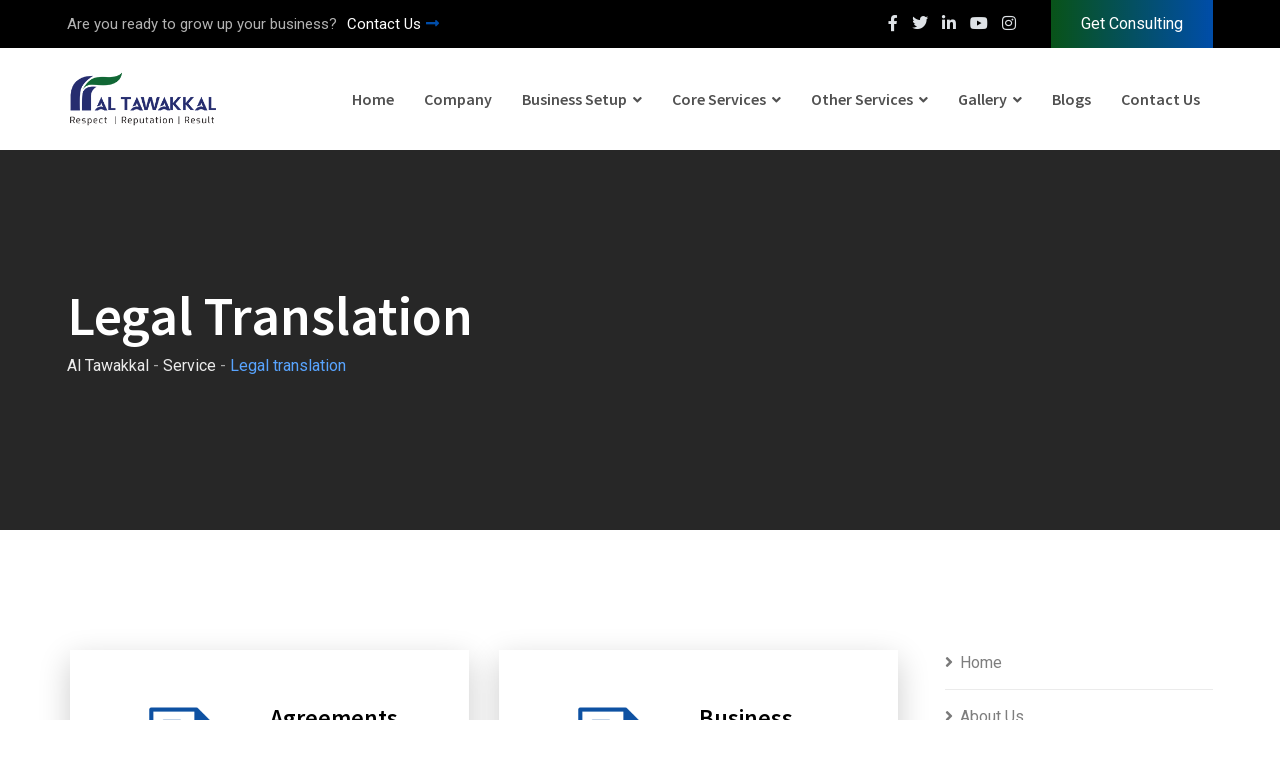

--- FILE ---
content_type: text/html; charset=UTF-8
request_url: https://altawakkal.ae/service-category/legal-translation/
body_size: 32716
content:
<!doctype html>
<html lang="en-US" prefix="og: https://ogp.me/ns#">
<head>
	<meta charset="UTF-8">
	<meta name="viewport" content="width=device-width, initial-scale=1.0">
	<link rel="profile" href="https://gmpg.org/xfn/11" />
	<noscript><style>#preloader{display:none;}</style></noscript>
<!-- Search Engine Optimization by Rank Math - https://rankmath.com/ -->
<title>Legal translation - Al Tawakkal</title>
<meta name="robots" content="follow, index, max-snippet:-1, max-video-preview:-1, max-image-preview:large"/>
<link rel="canonical" href="https://altawakkal.ae/service-category/legal-translation/" />
<meta property="og:locale" content="en_US" />
<meta property="og:type" content="article" />
<meta property="og:title" content="Legal translation - Al Tawakkal" />
<meta property="og:url" content="https://altawakkal.ae/service-category/legal-translation/" />
<meta property="og:site_name" content="Tawakkal" />
<meta name="twitter:card" content="summary_large_image" />
<meta name="twitter:title" content="Legal translation - Al Tawakkal" />
<meta name="twitter:label1" content="Service" />
<meta name="twitter:data1" content="9" />
<script type="application/ld+json" class="rank-math-schema">{"@context":"https://schema.org","@graph":[{"@type":"Organization","@id":"https://altawakkal.ae/#organization","name":"Tawakkal","url":"https://altawakkal.ae","logo":{"@type":"ImageObject","@id":"https://altawakkal.ae/#logo","url":"https://altawakkal.ae/wp-content/uploads/2023/11/logo-wbf-1.png","contentUrl":"https://altawakkal.ae/wp-content/uploads/2023/11/logo-wbf-1.png","caption":"Tawakkal","inLanguage":"en-US","width":"281","height":"103"}},{"@type":"WebSite","@id":"https://altawakkal.ae/#website","url":"https://altawakkal.ae","name":"Tawakkal","publisher":{"@id":"https://altawakkal.ae/#organization"},"inLanguage":"en-US"},{"@type":"BreadcrumbList","@id":"https://altawakkal.ae/service-category/legal-translation/#breadcrumb","itemListElement":[{"@type":"ListItem","position":"1","item":{"@id":"https://altawakkal.ae","name":"Home"}},{"@type":"ListItem","position":"2","item":{"@id":"https://altawakkal.ae/service-category/legal-translation/","name":"Legal translation"}}]},{"@type":"CollectionPage","@id":"https://altawakkal.ae/service-category/legal-translation/#webpage","url":"https://altawakkal.ae/service-category/legal-translation/","name":"Legal translation - Al Tawakkal","isPartOf":{"@id":"https://altawakkal.ae/#website"},"inLanguage":"en-US","breadcrumb":{"@id":"https://altawakkal.ae/service-category/legal-translation/#breadcrumb"}}]}</script>
<!-- /Rank Math WordPress SEO plugin -->

<link rel='dns-prefetch' href='//www.googletagmanager.com' />
<link rel='dns-prefetch' href='//fonts.googleapis.com' />
<link rel="alternate" type="application/rss+xml" title="Al Tawakkal &raquo; Feed" href="https://altawakkal.ae/feed/" />
<link rel="alternate" type="application/rss+xml" title="Al Tawakkal &raquo; Comments Feed" href="https://altawakkal.ae/comments/feed/" />
<link rel="alternate" type="application/rss+xml" title="Al Tawakkal &raquo; Legal translation Service Category Feed" href="https://altawakkal.ae/service-category/legal-translation/feed/" />
<style id='wp-img-auto-sizes-contain-inline-css' >
img:is([sizes=auto i],[sizes^="auto," i]){contain-intrinsic-size:3000px 1500px}
/*# sourceURL=wp-img-auto-sizes-contain-inline-css */
</style>
<style id='wp-emoji-styles-inline-css' >

	img.wp-smiley, img.emoji {
		display: inline !important;
		border: none !important;
		box-shadow: none !important;
		height: 1em !important;
		width: 1em !important;
		margin: 0 0.07em !important;
		vertical-align: -0.1em !important;
		background: none !important;
		padding: 0 !important;
	}
/*# sourceURL=wp-emoji-styles-inline-css */
</style>
<style id='classic-theme-styles-inline-css' >
/*! This file is auto-generated */
.wp-block-button__link{color:#fff;background-color:#32373c;border-radius:9999px;box-shadow:none;text-decoration:none;padding:calc(.667em + 2px) calc(1.333em + 2px);font-size:1.125em}.wp-block-file__button{background:#32373c;color:#fff;text-decoration:none}
/*# sourceURL=/wp-includes/css/classic-themes.min.css */
</style>
<link rel='stylesheet' id='finbuzz-gfonts-css' href='//fonts.googleapis.com/css?family=Roboto%3A400%2C500%2C700%2C400%7CSource+Sans+Pro%3A400%2C500%2C600%2C700%2C600&#038;subset=latin&#038;display=fallback&#038;ver=1.1'  media='all' />
<link rel='stylesheet' id='bootstrap-css' href='https://altawakkal.ae/wp-content/themes/finbuzz/assets/css/bootstrap.min.css?ver=1.1'  media='all' />
<link rel='stylesheet' id='flaticon-finbuzz-css' href='https://altawakkal.ae/wp-content/themes/finbuzz/assets/fonts/flaticon-finbuzz/flaticon.css?ver=1.1'  media='all' />
<link rel='stylesheet' id='magnific-popup-css' href='https://altawakkal.ae/wp-content/themes/finbuzz/assets/css/magnific-popup.css?ver=1.1'  media='all' />
<link rel='stylesheet' id='font-awesome-css' href='https://altawakkal.ae/wp-content/themes/finbuzz/assets/css/font-awesome.min.css?ver=1.1'  media='all' />
<link rel='stylesheet' id='animate-css' href='https://altawakkal.ae/wp-content/themes/finbuzz/assets/css/animate.min.css?ver=1.1'  media='all' />
<link rel='stylesheet' id='finbuzz-default-css' href='https://altawakkal.ae/wp-content/themes/finbuzz/assets/css/default.css?ver=1.1'  media='all' />
<link rel='stylesheet' id='finbuzz-elementor-css' href='https://altawakkal.ae/wp-content/themes/finbuzz/assets/css/elementor.css?ver=1.1'  media='all' />
<link rel='stylesheet' id='finbuzz-rt-animate-css' href='https://altawakkal.ae/wp-content/themes/finbuzz/assets/css/rt-animate.css?ver=1.1'  media='all' />
<link rel='stylesheet' id='finbuzz-style-css' href='https://altawakkal.ae/wp-content/themes/finbuzz/assets/css/style.css?ver=1.1'  media='all' />
<style id='finbuzz-style-inline-css' >
	
	.entry-banner {
					background-color: #272727;
			}

	.content-area {
		padding-top: 120px; 
		padding-bottom: 120px;
	}
		#page .content-area {
		background-image: url(  );
		background-color: #ffffff;
	}
		.error-page-area .error-page-content {		 
		background-color: #ffffff;
	}
	
	
/*# sourceURL=finbuzz-style-inline-css */
</style>
<link rel='stylesheet' id='child-style-css' href='https://altawakkal.ae/wp-content/themes/finbuzz-child/style.css?ver=6.9'  media='all' />
<style id='finbuzz-dynamic-inline-css' >
body{ --rt-primary-color: #004da9; --rt-secondary-color: #757575; }  @media ( min-width:1400px ) { .container {  max-width: 1170px!important; } } a { color: #004da9; }  .primary-color { color: #004da9; } .secondary-color { color: #757575; } body { color: #444444; font-family: 'Roboto', sans-serif; font-size: 16px; line-height: 28px; font-weight : normal; font-style: normal; } h1,h2,h3,h4,h5,h6 { font-family: 'Source Sans Pro', sans-serif; font-weight : 700; } h1 { font-size: 46px; line-height: 50px; font-style: normal; } h2 { font-size: 36px; line-height: 44px; font-style: normal; } h3 { font-size: 28px; line-height: 36px; font-style: normal; } h4 { font-size: 22px; line-height: 32px; font-style: normal; } h5 { font-size: 18px; line-height: 28px; font-style: normal; } h6 { font-size: 14px; line-height: 24px; font-style: normal; } .topbar-style-2 .header-top-bar, .topbar-style-3 .header-top-bar{ background-color: #004da9; }  .topbar-left .header-button a, .topbar-style-1 .header-top-bar .topbar-right .header-right-button .header-btn { color: #ffffff; } .topbar-style-1 .header-top-bar .topbar-right .header-right-button .header-btn, .header-style-2 .header-top-right li .header-right-button .header-btn, .accordion-style-3 .accordion-button.collapsed:before, .header-style-4 .info-wrap .header-right-button a{ background-image: linear-gradient(to right, #085318 , #004da9); } .topbar-style-1 .header-top-bar .topbar-right .header-right-button .header-btn:hover, .header-style-2 .header-top-right li .header-right-button .header-btn:hover, .header-style-4 .info-wrap .header-right-button a:hover, .header-style-4 .info-wrap .header-right-button a:hover { background-image: linear-gradient(to right, #004da9 , #085318); } .mobile-top-bar .header-social li a:hover, .header-style-9 .header-area .header-right .info-wrap li .header-right-button a, .topbar-style-4 .tophead-right .header-button:after{ background:#004da9} .topbar-right ul .topbar-social a:hover, .topbar-left .header-button a i, .header-style-2 .header-top .header-top-middle .header-button a i, .header-style-4 .info-wrap .search-btn i:hover{ color:#004da9} .mobile-top-bar .header-button a{ background-image: linear-gradient(to right, #085318 , #004da9); } .topbar-style-4 .tophead-left i, .topbar-style-4 .tophead-right i{ color:#004da9} .header-style-9 .header-area .header-right .info-wrap li a.cart-trigger-icon:hover, .header-style-9 .header-area .header-right .info-wrap li.search-btn a:hover{ background-color:#004da9; }   .header-style-7 .menu-layout7, .header-style-8 .header-style-8-menu .menu-wrap, .rt-sticky .header-style-8-menu { background-color:#004da9; } .header-style-8.trheader .header-area .header-menu.rt-sticky{ background:transparent; box-shadow:none } .header-style-7 .menu-layout7.rt-sticky { background: rgba(0, 77, 169, 0.95); } .trheader.header-style-7 .menu-layout7.rt-sticky{ background: rgba(0, 77, 169, 0.95); } .header-style-8 .header-top-8-wrap .header-info-wrap i{ color:#004da9; } .site-header .main-navigation nav ul li a { font-family: 'Source Sans Pro', sans serif; font-size: 16px; line-height: 22px; font-weight : 600;  color: #515151;  font-style: normal; } .site-header .main-navigation ul li ul li a { font-family: 'Source Sans Pro', sans serif; font-size: 15px; line-height: 22px;  color: #0a0a0a; font-style: normal; } .mean-container .mean-nav ul li a { font-family: 'Source Sans Pro', sans serif; font-size: 15px; line-height: 22px; font-weight : 600; font-style: normal; }  .header-style-1 .site-header .rt-sticky-menu .main-navigation nav > ul > li > a, .header-style-6 .site-header .rt-sticky-menu .main-navigation nav > ul > li > a, .header-style-8 .header-style-8-menu .menu-wrap .info-wrap .header-3-right a { color: #515151; }  .header-menu .info-wrap .info-text a, .header-style-7 .site-header .main-navigation nav > ul > li > a, .header-style-8 .site-header .main-navigation nav > ul > li > a {  color: #515151; }  .trheader .site-header .main-navigation .menu > li > a, .header-style-1.trheader ul.info-wrap .header-number .media .media-body .item-label, .header-style-1.trheader ul.info-wrap .header-number .media .media-body .item-number, .trheader .header-top-middle .item-paragraph, .header-style-5.trheader .header-number .media .media-body a, .header-style-5.trheader .header-number .media .media-body .item-label, .header-style-2.trheader .header-top .header-top-middle .header-button a, .header-style-2.trheader .header-top-right li .media .media-body .item-label, .header-style-7 .header-menu .info-wrap .info-text a, .header-style-8.trheader .header-top-8-wrap .header-info-wrap span, .header-style-8.trheader .header-top-8-wrap .header-info-wrap a, .header-style-2.trheader .header-top-right li .media .media-body a{ color: #e0e0e0; } .trheader .main-navigation .menu .menu-item-has-children:after{ color:#e0e0e0; } .header-style-4 .info-wrap .search-btn i:hover{ color: #004da9; } .header-style-1 .site-header .main-navigation nav > ul > li > a { color: #515151; } .site-header .main-navigation nav ul li a { color: #515151; } .site-header .main-navigation ul li ul li a { color: #0a0a0a; } .additional-menu-area .sidenav-social span a:hover i, .additional-menu-area .sidenav ul li a:hover, .additional-menu-area .sidenav .closebtn{ color: #004da9; } .header-style-5.trheader .header-area .header-menu.rt-sticky{ background:#004da9; } .header-style-5 .header-area .header-menu.rt-sticky{ background:#004da9; } .site-header .main-navigation ul li ul li, .site-header .main-navigation ul li ul{ background-color: #ffffff; } .site-header .main-navigation ul.menu li ul.sub-menu li:hover { background-color: #ffffff; } .site-header .main-navigation ul.menu li ul.sub-menu li:hover:after{ color:#111111; } .site-header .main-navigation ul li.mega-menu ul.sub-menu li a:hover, .site-header .main-navigation ul li ul li a:hover:before, .site-header .main-navigation ul li ul li a::before { color: #004da9; } .site-header .main-navigation ul.menu li ul.sub-menu li a:hover { color: #004da9; } .site-header .main-navigation ul li.mega-menu > ul.sub-menu { background-color: #ffffff} .site-header .main-navigation ul li.mega-menu ul.sub-menu li a { color: #0a0a0a} .site-header .main-navigation ul li.mega-menu > ul.sub-menu li:hover:before { color: #004da9; } .site-header .main-navigation ul li ul:after, .site-header .main-navigation ul li.mega-menu > ul:after { background:#004da9; } .mean-container a.meanmenu-reveal, .mean-container .mean-nav ul li a.mean-expand { color: #004da9; } .mean-container a.meanmenu-reveal span { background-color: #004da9; } .mean-container .mean-bar {  border-color: #004da9; } .mean-container .mean-nav ul li.current_page_item > a, .mean-container .mean-nav ul li.current-menu-item > a, .mean-container .mean-nav ul li.current-menu-parent > a { color: #004da9; } .header-style-1 ul.info-wrap .header-number .media .item-icon { color: #004da9; } .site-header .search-box .search-text { border-color: #004da9; } .header-style-1 .site-header .header-top .icon-left { border-color: #757575; } .header-style-1.trheader .rt-sticky ul.info-wrap .header-number .media .item-icon { color:#004da9} .rt-sticky-menu-wrapper { border-color: #004da9} .header-style-6.trheader .header-area .header-menu.rt-sticky{ background-color:#004da9; } .entry-banner .entry-banner-content h1 { color: #ffffff; } .breadcrumb-area .entry-breadcrumb span a, .breadcrumb-trail ul.trail-items li a { color: #ebebeb; } .breadcrumb-area .entry-breadcrumb span a:hover, .breadcrumb-trail ul.trail-items li a:hover { color: #004da9; } .breadcrumb-trail ul.trail-items li, .entry-banner .entry-breadcrumb .delimiter, .entry-banner .entry-breadcrumb .dvdr { color: #a6a6a6; } .breadcrumb-area .entry-breadcrumb > span:last-child, .breadcrumb-trail ul.trail-items li > span { color: #004da9; } .entry-banner:after {   background: rgba(0, 0, 0, 0); } .entry-banner .entry-banner-content { padding-top: 140px; padding-bottom: 150px; }  a.scrollup { background-color: #004da9; } a.scrollup:hover { color: #004da9; } .footer-top-area { background-color: #ffffff;  }  .footer-area .widgettitle:after, .footer-area .mc4wp-form .mc4wp-form-fields .mc4-subscriber button{ background-color: #004da9; } .footer-area .widgettitle:before{ background-color: #757575; } .footer-style-2 .footer-top-area .rt_footer_social_widget .footer-social li a:hover { background-color: #004da9; } .rt-box-title-1 span { border-top-color: #004da9; } .footer-area .rt_footer_social_widget .footer-social li a:hover{ background:#004da9; }  .widget_finbuzz_download .download-list .item .item-icon2 a, .sidebar-widget-area .widget_recent_comments ul li.recentcomments:hover::after, .sidebar-widget-area .widget_recent_comments ul li.recentcomments:hover::before { background:#004da9; } .sidebar-widget-area .widget ul li a:hover { color: #004da9; } .sidebar-widget-area .widget ul li:before, .blog-date:after, .sidebar-widget-area .widget h3.widgettitle::after { background:#004da9; } .rt-post-box .post-box-style .media .media-body ul li a, .post-box-style .post-box-date ul li i, .post-box-style .media-body h3 a:hover, .feature-post-layout .entry-title a:hover, .post-tab-layout .post-box-date ul li:first-child, .post-tab-layout .entry-title a:hover, .blog-box .entry-content ul li a:hover, .blog-box .entry-content h3:hover a, .rt_widget_recent_entries_with_image .topic-box .posted-date i { color:#004da9; } .search-form input:focus { border-color: #004da9; } .sidebar-widget-area .rt_widget_recent_entries_with_image .media-body .posted-date a, .sidebar-widget-area .widget ul li.active a, .sidebar-widget-area .widget ul li.active a:before, .footer-top-area .search-form input.search-submit, .footer-top-area ul li:before, .footer-top-area ul li a:before, .author-widget .phone-number-layout .phone a:hover { color: #004da9; } .footer-top-area .search-form input.search-submit, .footer-top-area ul li a:before, .footer-top-area .stylish-input-group .input-group-addon button i { color: #004da9; } .footer-top-area .stylish-input-group .input-group-addon button:hover { background: #004da9; } .rt-box-title-1, .author-widget .phone-number-layout .author-icon > div{ background-color: #004da9; } .sidebar-widget-area .widget_recent_comments ul li.recentcomments:hover > span:before, .footer-area .mc4wp-form .mc4wp-form-fields .mc4-subscriber button:hover, .sidebar-widget-area .widget h3.widgettitle::before, .sidebar-widget-area .widget_block h2:before{ background-color: #757575; } .feature-post-layout .post-box-date ul li.feature-date, .rt_widget_recent_entries_with_image .topic-box .widget-recent-post-title a:hover, .single-post .entry-content ul li a:hover, .blog .entry-content ul li a:hover { color: #004da9; } .rt_widget_recent_entries_with_image .topic-box .post-date1 span { background-color: #004da9; } .sidebar-widget-area .mc4wp-form .form-group .item-btn { background-color: #004da9; } .sidebar-widget-area .mc4wp-form .form-group .item-btn:hover { background-color: #757575; } .post-tab-layout ul.btn-tab li .active { background-color: #004da9; } .call-to-action-content .rtin-des .item-btn:hover, .download-list ul li a{ background-color: #004da9; } .download-list ul li a:hover { background-color: #757575; } .sidebar-widget-area .widget_calendar td a, .sidebar-widget-area .widget_calendar a:hover, .download-list .item .item-icon i { color: #004da9; } .menu-service-menu-container #menu-service-menu .service-sidebar-menu:after, .download-list .item:after{ background-color:#004da9; } .menu-service-menu-container #menu-service-menu .service-sidebar-menu a::after{ border-color:#004da9; } .single-service-1  .elementor-widget-container:after{ border-bottom: 55px solid #004da9; } .sidebar-widget-area .widget_recent_comments ul li.recentcomments:hover::before, .wp-block-archives li a:hover:before, .wp-block-categories li a:hover:before, .wp-block-archives li:hover{ color:#004da9!important; } .widget_block .wp-block-latest-comments .wp-block-latest-comments__comment a:hover{ color:#004da9; } .entry-footer .about-author .media-body .author-title, .entry-title h1 a { color: #004da9; } .comments-area .main-comments .replay-area a:hover { background-color: #004da9; } .blog-style-2 .readmore-btn:hover { background-color: #004da9; color: #ffffff; } .entry-header .entry-meta .post-date:after, blockquote:before, .single-post .single-post-list li:before, .entry-footer .item-tags a:hover{ background:#004da9; } .entry-footer .post-share .share-links a:hover, .post-navigation .post-nav-title a:hover, .rt-related-post-info .post-date ul li.post-relate-date, .post-navigation .next-article a:hover, .post-navigation .prev-article a:hover{ color:#004da9} .error-page-area {   background-color: #ffffff; } .error-page-area .text-1 {  color: #111111; } .error-page-area .text-2 { color: #000000; } .error-page-area .error-page-content .go-home a:after {   background: #004da9; } .error-page-area .error-page-content .go-home a:before {   background: #757575; } .error-btn{ background: #004da9; } .comments-area > h4:before, .comment-respond > h4:before{ background: #757575; } .comments-area > h4::after, .comment-respond > h4:after{ background: #004da9; } .submit-btn:hover { background-color: #757575; } .footer-top-area .mc4wp-form .form-group .item-btn:hover { background-color: #757575; } .submit-btn:after {   background: #004da9; } .submit-btn:before {   background: #757575; }  .sidebar-widget-area .widget_calendar caption, .sidebar-widget-area .widget_calendar table td#today { background: #004da9; } .footer-top-area .mc4wp-form .form-group .item-btn { background: #004da9; } .entry-footer ul.item-tags li a:hover, .entry-header .entry-meta ul li a:hover { color: #004da9; } .about-author ul.author-box-social li a:hover { color: #004da9; } .post-navigation .next-article i, .post-navigation .prev-article i { color: #004da9; } .entry-header .entry-meta ul li i, .entry-header .entry-post-meta ul li a { color: #004da9; } .single-post .entry-content ol li:before, .entry-content ol li:before { background-color: #004da9; } .rt-related-post .title-section h2:after { background-color: #004da9; } .blog .entry-content .entry-title a:hover, .content-search .entry-content .entry-title a:hover{ color: #004da9; } .blog .blog-layout-1 .blog-box .entry-content h3 a:hover{ color: #004da9; } .sidebar-widget-area .widget_block.widget_search .wp-block-search__button{ background-color: #004da9; }  .sidebar-widget-area .widget ul li a:hover:before{ color: #004da9; } .pagination-area ul li.active a, .pagination-area ul li a:hover { background-color: #004da9; border-color:#004da9;  } .pagination-area ul li.active a{ border-color:#004da9; } .widget_block .wp-block-latest-comments .wp-block-latest-comments__comment:hover:before{ color:#004da9; } .rt-woo-nav .owl-custom-nav .owl-prev:hover, .rt-woo-nav .owl-custom-nav .owl-next:hover { background-color: #757575; }  .rt-drop, .post-detail-style3 .breadcrumbs-area2 .breadcrumbs-content ul li, .post-detail-style3 .breadcrumbs-area2 .breadcrumbs-content ul li a, .post-detail-style3 .breadcrumbs-area2 .breadcrumbs-content ul li a:hover, .breadcrumbs-area2 .breadcrumbs-content h3 a:hover, .post-detail-style3 .post-3-no-img-meta ul.post-info-light li a:hover, .post-detail-style3 .entry-meta li a:hover, .rt-news-box .post-cat span a:hover, .rt-news-box .topic-box .post-date1 span a:hover, .rt_widget_recent_entries_with_image .topic-box .post-date1 span a:hover, .sidebar-widget-area .widget.title-style-1 h3.widgettitle, .search-form input.search-submit, ul.news-info-list li i, .search-form input.search-submit:hover, .rt-cat-list-widget li:hover a, .footer-top-area .search-form input.search-submit, .ui-cat-tag a:hover, .entry-post-meta .post-author a:hover, .post-detail-style2 .post-info-light ul li a:hover, .post-detail-style2 .entry-meta li a:hover, .entry-title a:hover, .blog-layout-1 .entry-meta ul li a:hover, .blog-box .blog-bottom-content-holder ul li i, .blog .entry-content ul li i, .blog-layout-2 .blog-list .entry-content .blog-date i, .content-search .entry-content ul li i, .footer-top-area .rt-news-box .dark .rt-news-box-widget .media-body a:hover, .entry-footer .share-social ul a:hover, .archive .entry-content ul li i, .archive .entry-content .entry-title a:hover{ color: #004da9; } .blog-box .entry-content .blog-date:after{ background-color:#004da9; } .search-form button, #respond form .btn-send:hover{ color:#004da9; }  .rt-box-title-2,.blog-box .blog-img-holder .entry-content, button, input[type="button"], input[type="reset"], input[type="submit"], .sidebar-widget-area .widget.title-style-1 h3.widgettitle, .rt-cat-list-widget li:before, .elementor-widget-wp-widget-categories ul li:before, .cat-holder-text, .blog-layout-2 .entry-meta .blog-cat ul li a:hover, .blog-layout-3 .entry-meta ul li.blog-cat li a:hover, #respond form .btn-send {   background-color: #004da9; } .elementor-widget-wp-widget-categories ul li a:before {   color: #004da9; } .elementor-widget-wp-widget-categories ul li:hover a { color: #757575; } .post-detail-style2 .cat-holder:before {   border-top: 8px solid #004da9; } .footer-top-area .widget_tag_cloud a:hover { background-color: #004da9 !important; } .entry-content .wpb_layerslider_element a.layerslider-button, .comments-area h3.comment-num:after {  background: #004da9; } .entry-content .btn-read-more-h-b, .pagination-area ul li span .header-style-10.trheader #tophead .tophead-social li a:hover {   border: 1px solid #004da9; } .bottomBorder {   border-bottom: 2px solid #004da9; } .search-form input.search-field { border-color: #004da9; }  .search-form input.search-submit { background-color: #004da9; border: 2px solid #004da9; } .sidebar-widget-area .widget.title-style-1 h3.widgettitle span { border-top: 10px solid #004da9; }  .sidebar-widget-area .widget_tag_cloud a:hover, .sidebar-widget-area .widget_product_tag_cloud a:hover { background-color: #004da9; } .cat-holder:before {   border-top: 8px solid #004da9; } .footer-bottom-social ul li a { background-color: #004da9; } .footer-bottom-social ul li a:hover {   background-color: #757575; } .page-links span.current .page-number, .page-links a.post-page-numbers:hover .page-number { background-color: #004da9; }  .service-grid-layout2 .service-item .service-content .service-button1 a:after, .service-grid-layout2 .service-item:after, .rt-related-service .service-item .service-content, .rt-related-service .rtin-item .rtin-content, .service-grid-layout3 .service-item:hover .service-content:after{ background-color: #004da9; } .elementor-3673 .elementor-element.elementor-element-6559048 .elementor-icon-list-icon i, .elementor-3673 .elementor-element.elementor-element-26af55c .elementor-icon-list-icon i, .service-grid-layout3 .service-item .service-title a:hover { color:#004da9; }  #sb_instagram #sbi_images .sbi_item .sbi_photo_wrap::before{ background-color: rgba(0, 77, 169, 0.79); } .portfolio-single .single-portfolio-img-wrap:before, .rt-woo-nav .owl-custom-nav .owl-prev, .rt-woo-nav .owl-custom-nav .owl-next{  background:#004da9; }  .gallery-single .rt-swiper-slider .rt-swiper-container .swiper-button > div{ background:#004da9; } .gallery-multi-layout-1 .rtin-item .rtin-figure .rtin-content .item-button .gallery-btn{ color:#004da9; } .gallery-default .rtin-item .rtin-content .rtin-cat a, .gallery-multi-layout-2 .rtin-item h3 a:hover{ color:#757575; } .gallery-multi-layout-2 .rtin-item .item-icon a:hover, .gallery-single .rt-swiper-slider .rt-swiper-container .swiper-button > div:hover{ background-color:#757575; } .fluentform .team-form-input .team-fluent-date .ff-el-input--content:before, .rtin-item .rtin-content h3 a:hover { color:#004da9; } portfolio-multi-layout-10 .rtin-item .rtin-content h3 a:hover { color:#004da9!important; } .team-single .rtin-item-wrap .rtin-item .rtin-social ul.rtin-social-icon li a:hover, .team-multi-layout-1 .rtin-item .team-thumb .rtin-social-icon, .team-multi-layout-1 .rtin-item:hover::before, .team-multi-layout-2 .rtin-item:hover .rtin-content-wrap .rtin-content .btn-style4::after, .team-multi-layout-2 .rtin-item .rtin-content-wrap .rtin-content .rtin-designation:after, .team-single .rtin-item-wrap .rtin-content .rtin-designation::after, .team-single .rtin-item-wrap .rtin-content ul li::before { background:#004da9;  } .team-multi-layout-2 .rtin-item .rtin-content-wrap .rtin-content .rtin-designation:before{ background:#757575; } .team-multi-layout-1 .rtin-item:hover::after { border-color:#004da9; } .team-single .rtin-item .rtin-thums:after{ border-bottom: 55px solid #004da9; } .team-related-post .rtin-item .rtin-social li ul li a{ background:#004da9; } .team-related-post .rtin-item .rtin-social li ul li a:hover{ background:#fff; color:#004da9; } .team-single .rtin-item-wrap .rtin-item .rtin-social ul.rtin-social-icon li a{ color:#004da9; } .team-single .rtin-item-wrap .rtin-content .rtin-designation::before { background-color:#757575; } .widget_fluentform_widget .service-form-btn .ff-btn-submit, .fluentform .team-form-btn button.ff-btn{ background:#004da9; } .widget_fluentform_widget .service-form-btn .ff-btn-submit:hover, .fluentform .team-form-btn button.ff-btn:hover{ background:#757575; } .btn-style2:after { background-color:#004da9; } .btn-style1:hover { background-color:#004da9; border-color:#004da9; } .btn-style1 svg pathm, .btn-style9 svg path{ fill:#004da9; } .header-style-6 .header-icon-area .search-icon a:hover i, .btn-style9{ color:#004da9; } .btn-style9{ border-color:#004da9; } .header-search .stylish-input-group input[type=search], .header-search .header-search-form input[type=search], .header-search .custom-search-input input[type=text]{  border-color:#004da9; }  @-webkit-keyframes pulse2 { 0% {  -webkit-box-shadow: 0 0 0 0 #004da9;;   box-shadow: 0 0 0 0 #004da9;; } 70% {  -webkit-box-shadow: 0 0 0 20px rgba(94, 223, 255, 0);   box-shadow: 0 0 0 20px rgba(94, 223, 255, 0); } 100% {  -webkit-box-shadow: 0 0 0 0 rgba(94, 223, 255, 0);   box-shadow: 0 0 0 0 rgba(94, 223, 255, 0); }  }  @keyframes pulse2 { 0% {  -webkit-box-shadow: 0 0 0 0 #004da9;;   box-shadow: 0 0 0 0 #004da9;; } 70% {  -webkit-box-shadow: 0 0 0 20px rgba(94, 223, 255, 0);   box-shadow: 0 0 0 20px rgba(94, 223, 255, 0); } 100% {  -webkit-box-shadow: 0 0 0 0 rgba(94, 223, 255, 0);   box-shadow: 0 0 0 0 rgba(94, 223, 255, 0); } } .footer-style-6 .footer-top-area .textwidget p, .banner-addon.style-6 .subtitle, .banner-addon.style-7 .subtitle , .counter-style4 .count .counterUp, .counter-style4 .count-text, .service-grid-layout8 .content-header .service-count, .footer-style-6 .footer-top-area .footer-top-widget .corporate-address li a{ font-family: 'Source Sans Pro', sans-serif; } .woocommerce-MyAccount-navigation ul li a:hover, .woocommerce .rt-product-block .price-title-box .rt-title a:hover, .woocommerce .product-details-page .product_meta > span a:hover, .woocommerce-cart table.woocommerce-cart-form__contents .product-name a:hover, .woocommerce .product-details-page .post-social-sharing ul.item-social li a:hover, .woocommerce .product-details-page table.group_table td > label > a:hover, .cart-area .minicart-title a:hover, .cart-area .minicart-remove a:hover { color: #004da9; } .woocommerce .rt-product-block .rt-buttons-area .btn-icons a:hover, .woocommerce div.product .woocommerce-tabs ul.tabs li a:before { background-color: #004da9; } .woocommerce #respond input#submit.alt, .woocommerce #respond input#submit, .woocommerce button.button.alt, .woocommerce input.button.alt, .woocommerce button.button, .woocommerce a.button.alt, .woocommerce input.button, .woocommerce a.button, .cart-btn a.button, #yith-quick-view-close { background-color: #004da9; } .woocommerce #respond input#submit.alt:hover, .woocommerce #respond input#submit:hover, .woocommerce button.button.alt:hover, .woocommerce input.button.alt:hover, .woocommerce button.button:hover, .woocommerce a.button.alt:hover, .woocommerce input.button:hover, .woocommerce a.button:hover, .cart-btn a.button:hover, #yith-quick-view-close:hover { background-color: #757575; } .woocommerce-message, .woocommerce-info {   border-top-color: #004da9; } .woocommerce .product-details-page .rt-right .wistlist-compare-box a:hover, .cart-area .cart-trigger-icon:hover, .header-style-5 .header-menu.rt-sticky .cart-area .cart-trigger-icon > span, .header-style-7 .cart-area .cart-trigger-icon > span, .header-style-8 .cart-area .cart-trigger-icon > span { color:#004da9; } .cart-area .cart-trigger-icon > span, .woocommerce #respond input#submit.alt:hover, .woocommerce #respond input#submit:hover, .woocommerce button.button.alt:hover, .woocommerce input.button.alt:hover, .woocommerce button.button:hover, .woocommerce a.button.alt:hover, .woocommerce input.button:hover, .woocommerce a.button:hover, .woocommerce #respond input#submit.alt, .woocommerce #respond input#submit, .woocommerce button.button.alt, .woocommerce input.button.alt, .woocommerce button.button, .woocommerce a.button.alt, .woocommerce input.button, .woocommerce a.button, .cart-btn a.button .cart-btn a.button:hover, .woocommerce button.button:disabled:hover, .woocommerce button.button:disabled[disabled]:hover, .woocommerce div.product .woocommerce-tabs ul.tabs li a:before{ background:#004da9; } .testimonial-slider-style9 .item-content .tcontent, .post-grid-style7 .blog-date > div, .counter-style5 .success-count-wrap .count .count-text, .counter-style5 .success-count-wrap .count .counterUp, .counter-style5 .success-count-wrap .count .plus{ font-family:'Source Sans Pro', sans-serif; } .btn-style3{ background:#004da9} .btn-style3:hover svg path{ fill:#004da9} .btn-style5 svg path, .btn-style8 svg path, .btn-style7 svg path{ fill:#004da9; } .btn-style5:hover, .btn-style9::before{ background-color:#004da9; } .loadMore{ border-color:#004da9; } .loadMore:hover, .btn-style6:hover, .btn-style7:hover{ color:#004da9; } .btn-style6::before, .btn-style6::after{ background-color:#004da9; } .btn-style8{ border-color:#004da9; color:#004da9; } .info-style9 .info-item:hover .info-button7 .btn-style8 {   background-color: #004da9;   border: 1px solid#004da9; } .service-grid-layout6 .service-item:hover .btn-style8:hover, .portfolio-multi-layout-9 .rtin-item .item-img .rtin-content .content_inner .round-button .round-btn i{ color:#004da9; } .btn-wrap .btn-style9::before, .portfolio-multi-layout-9 .rtin-item .item-img .rtin-content .content_inner .round-button .round-btn:hover, .info-style13 .info-item:after{ background-color:#004da9; } .sec-title .sub-title { color: #004da9; } .section-title h2:after, .sec-title.style2 .rtin-title:before, .sec-title.style2 .rtin-title:after, .sec-title.style1 .sec-title-holder .rtin-title::after { background: #004da9; } .sec-title.style2 .section-title span { color: #004da9; } .barshow .title-bar, .about-info-text h2:after { background-color: #004da9; } .sec-title.style4 .rtin-title:after { background-color: #004da9; } .sec-title.style1 .sec-title-holder .rtin-title::before{ background: #757575; } .banner-slider-addon .main-banner-slider .play-btn .play-icon, .banner-slider-addon .banner-content .banner-btn-list li a span i{ color: #004da9; } .banner-slider-addon .banner-content .banner-btn-list li a:hover{ background-color: #004da9; } .banner-slider-addon .banner-content .banner-btn-list li a svg path{ fill:#004da9; } .barshow .title-bar2{ background-color:#004da9; } .barshow .title-bar1{ background-color:#757575; } .about-image-text .about-content .sub-rtin-title, .title-text-button .subtitle{ color: #004da9; }  .rt-owl-nav-1.slider-nav-enabled .owl-carousel .owl-nav > div { background-color: #004da9; } .rt-owl-nav-1.slider-nav-enabled .owl-carousel .owl-nav > div:hover { background-color: #757575; } .rt-owl-nav-1.slider-dot-enabled .owl-carousel .owl-dot:hover span, .team-grid-style2.rt-owl-nav-1.slider-dot-enabled .owl-carousel .owl-dot.active span, .rt-owl-nav-1.slider-dot-enabled .owl-carousel .owl-dot.active span, .team-multi-layout-3 .rtin-item .rtin-designation::after, .team-multi-layout-3 .rtin-item .rtin-social > li> a, .team-multi-layout-3 .rtin-item .rtin-social li ul li a, .team-grid-style2 .swiper-pagination span.swiper-pagination-bullet-active, .team-multi-layout-4 .rtin-item .rtin-content-wrap .mask-wrap .rtin-content .rtin-title::after, .team-multi-layout-4 .rtin-item .rtin-social li ul li a:hover, .team-multi-layout-5 .rtin-item:hover .rtin-content-wrap .mask-wrap, .team-multi-layout-5 .rtin-item .rtin-social li ul li a:hover { background-color: #004da9; } .team-multi-layout-3 .rtin-item .rtin-social li ul li a:hover{ color:#004da9; } .team-multi-layout-4 .rtin-item svg path{ fill:#004da9; } .rt-owl-nav-2.slider-dot-enabled .owl-carousel .owl-dot:hover span, .rt-owl-nav-2.slider-dot-enabled .owl-carousel .owl-dot.active span { background-color: #004da9; } .rt-owl-nav-2.slider-nav-enabled .owl-carousel .owl-nav > div:hover { background: #757575; } .info-box .info-title a:hover, .info-style1 .info-item .info-icon, .info-style2 .info-item .info-title a:hover, .info-style1 .info-item .info-content .info-title a:hover, .info-box .info-item .info-price, .info-style3 .media-icon .info-icon, .info-style10 .info-item .info-text, .info-style3 .info-item .info-button .button, .info-style2 .info-item .info-button .button, .info-style13 .info-icon, .info-style14 .info-item:hover .info-icon, .info-style7 .info-item .info-button .button{   color: #004da9; } .info-style5 .info-item .info-button .info-button { border-color: #757575; } .info-style3 .info-item .info-button .info-button, .info-style2 .info-item .info-button .info-button, .info-style5 .info-item .link-shape .info-button a:hover, .info-style7 .info-item:hover .info-title, .info-style8 .info-item:hover .icon-circle-box .icon-body .info-icon i, .info-style12 .info-item .info-content .info-title a:hover, .info-style12 .info-item .info-content .info-title:hover { color:#004da9; } .info-style1 .info-item:hover .info-media .info-number{ border-color:transparent transparent #004da9 transparent; } .info-box.info-style2 .info-item:before, .info-style4 .info-item:hover .info-content .info-button .btn-style4::after, .info-style7 .info-item:hover .rtin-media::before, .info-style7 .info-item:hover .rtin-media::after{ background-color:#004da9; } .info-style5 .info-item::before{ background-image: linear-gradient(to top,#004da9, transparent); } .info-style8 .info-item .icon-circle-box .circle-image svg path:nth-child(1), .info-style8 .info-item .icon-circle-box .circle-image svg path:nth-child(2), .info-style8 .info-item .icon-circle-box .circle-image svg path:nth-child(4), .info-style11 .info-item .info-box-memo li:nth-child(3) svg path{ fill:#004da9; } .info-style11 .info-item .info-box-memo li:nth-child(2) svg path{ stroke:#004da9; } .info-style12 .info-item:hover .info-media .info-number{ border-color: transparent transparent #004da9; transparent; }  .rt-counter.rtin-counter-style1 .rtin-item .rtin-content .rtin-counter .success-count::after, .rt-counter.rtin-counter-style2 .rtin-item .rtin-content .rtin-counter .success-count::after{ background-color: #004da9; } .rt-counter.rtin-counter-style3 .rtin-item::after{ background-color: #004da9; }  .testimonial-2 .slick-slide .testimonial-content-wrap .person-info:before, .testimonial-1 .slick-arrow:hover, .testimonial-1 .slick-prev:hover,   .testimonial-1 .slick-next:hover, .testimonial-1 .slick-prev:focus, .testimonial-1 .slick-next:focus, .testimonial-4 .testimonial-item .testimonial-top-area .testimonial-figure .item-icon i, .testimonial-4 .testimonial-item .testimonial-designation:after, .testimonial-5 .testimonial-item .testimonial-designation:after, .testimonial-5 .rt-related-slider .swiper-button-next:hover, .testimonial-6 .swiper-pagination .swiper-pagination-bullet-active, .testimonial-5 .rt-related-slider .swiper-button-prev:hover{ background-color: #004da9; }  .testimonial-2 .slick-arrow:hover:before, .testimonial-6 .testimonial-item .testimonial-content .test-footer .author-info .testimonial-title, .testimonial-3 .rt-related-slider .swiper-button > div{ color:#004da9; } .testimonial-5 .testimonial-item .person-info p{ border-color:#004da9; }  .service-grid-layout1 .service-content .service-title a:hover, .service-grid-layout2 .service-item .service-title a:hover, .service-grid-layout4 .service-item:hover .service-content .service-title a {   color: #004da9; } .service-grid-layout1 .service-item:hover .service-title a, .service-grid-layout1 .service-item:hover .service-title {   color: #fff; } .service-grid-layout1 .service-item:hover .service-box-content .btn-style1, .service-layout5 .swiper-pagination .swiper-pagination-bullet-active{ background-color: #004da9; border-color: #004da9; } .service-grid-layout7 .service-item .service-content .service-title::before, .service-grid-layout7 .service-item:hover .service-content{ background-color: #004da9; } .service-grid-layout7 .service-item:hover .service-content .service-title::before{ background-color:#fff; } .post-default .post-grid-item .entry-content h3 a:hover, .post-grid-style6 .blog-date i, .post-grid-style6 .post-grid-meta li i, .post-grid-style6 .post-grid-meta li a:hover, .post-grid-style1 .post-grid-item .entry-content ul li i, .post-grid-style1 .post-grid-item .blog-btn:hover, .post-multi-grid .rtin-item-post .rtin-title a:hover{ color:#004da9; } .post-grid-style1 .post-grid-item .entry-content .blog-date:after, .post-grid-style6 .rtin-img:after, .post-grid-style6 .rtin-img:before, .post-grid-style5 .blog-button a{ background-color:#004da9; } .post-grid-style2 .post-grid-item .entry-content .blog-btn svg path, .post-multi-grid .rtin-item-post .blog-btn svg path{ fill:#004da9; } .post-grid-style2 .post-grid-item .post-img .blog-cat a:hover{ background-color:#004da9; color:#fff; } .post-grid-style2 .post-grid-item .entry-content .blog-btn:hover, .post-multi-grid .rtin-item-post .blog-btn:hover, .post-grid-style2 .post-grid-item .entry-content .post-grid-meta li a:hover, .post-grid-style2 .post-grid-item .entry-content .post-grid-meta li i, .post-grid-style4 .rtin-item-post .rtin-content ul li i{ color:#004da9} .post-default.post-grid-style3 .rtin-item-post .rtin-img .blog-date, .post-default.post-grid-style4 .rtin-item-post .blog-date{ background:#004da9} .btn-wrap .btn-style9:hover{ border-color:#004da9; } .rtin-insurance-tab.tab-style1 .feature-tab-layout ul.nav-tabs .nav-item a.active{ background:#004da9; border-color:#004da9; } .rtin-insurance-tab.tab-style1 .feature-tab-layout ul.nav-tabs .nav-item a:after{ border-top: 16px solid #004da9; } .rtin-insurance-tab.tab-style2 .rtin-item .insur-tab-more:hover, .rtin-insurance-tab.tab-style2 .nav-tabs .nav-item a::before{ background:#004da9; } .rtin-insurance-tab.tab-style2 .rtin-item ul li:after{ color:#004da9; } .fixed-sidebar-left .elementor-widget-wp-widget-nav_menu ul > li > a:hover, .fix-bar-bottom-copyright .rt-about-widget ul li a:hover, .fixed-sidebar-left .rt-about-widget ul li a:hover { color: #004da9; } .element-side-title h5:after {   background: #757575; } .element-side-title h5 {   color: #004da9; } .fixed-sidebar-addon .elementor-widget-wp-widget-nav_menu ul > li > a:hover, .fixed-sidebar-addon .rt-about-widget .footer-social li a:hover {   color: #004da9; } .rt-cat-list-widget li:before, .rtin-faq .faq-item .faq-number span {   background: #004da9; } .elementor-icon-list-items .elementor-icon-list-item i, .address-style2 .rtin-item:hover .rtin-icon i {   color: #004da9; } .rtin-address-default .rtin-item .rtin-info a:hover, .rtin-address-default .rtin-item .rtin-icon i { color: #757575; } .rtin-logo-slider .rtin-item:hover {   border-color: #004da9; } .elementor-accordion .elementor-tab-title.elementor-active .elementor-accordion-icon-opened { color: #004da9; } .cta-style1 .action-box, .cta-default.cta-style6::after, .counter-style5 .success-count-wrap, .post-grid-style7 .blog-date, .cta-style7 .action-box, .portfolio-multi-layout-8.portfolio-layout11 .rtin-item .rtin-content h3::before, .rtin-contact-info-default.info-style4 .list-icon:hover, .cta-style8 .action-box .cta-button .btn-style5, .service-grid-layout9 .service-box-content .content-header::before, .testimonial-slider-style9 .testimonial-content .heading .shape, .cta-style7::after{ background-color:#004da9; } .cta-style1:after, .single-service-cta .cta-style1:after{ background-color: rgba(0, 77, 169, 0.2); } .cta-style1:before, .single-service-cta .cta-style1:before{ background-color: rgba(0, 77, 169, 0.1); } .image-style7 .image-box .images-shape li.red-shape svg path, .cta-style4 .btn-style1:hover svg path, .cta-style8 .action-box .cta-button .btn-style5:hover svg path, .cta-style6 .action-box .btn-style1:hover svg path, .post-grid-style7 .post-grid-item .entry-content .post-grid-meta li svg path, .btn-style1 svg path, .portfolio-multi-layout-8.portfolio-layout11 .rtin-item .port-btn:hover svg path, .cta-style7 .action-box .btn-style1:hover svg path{ fill:#004da9} .image-style7 .image-box .images-shape li.red-shape svg path, .topbar-style-5 .top-bar-wrap svg path{ stroke:#004da9} .service-grid-layout6 .service-item:after, .portfolio-multi-layout-6 .rtin-item:after{ background-color: rgba(0, 77, 169, 0.79); } .service-multilayout-2.service-grid-layout10 .service-item:after{ background-color:rgba(0, 77, 169, 1); } .post-grid-multilayout .post-grid-item .entry-content .post-grid-meta li i, .service-grid-layout6 .service-item .btn-style7, .service-multilayout-2 .service-item:hover .btn-style8:hover, .cta-style8 .action-box .cta-button .btn-style5:hover, .rtin-contact-info-default.info-style4 .list-content a:hover{ color:#004da9; } .service-grid-layout6 .service-item:hover .btn-style7, .service-grid-layout6 .service-item:hover .btn-style7 svg path{ color:#fff; fill:#fff; } .rt-video .rtin-video .rtin-play .play-icon, .video-slider.video-style5 .play-btn .play-icon{ color:#004da9} .video-style6 .rtin-play{ border-color:#004da9; } .rt-video.video-style2, .video-style6 .rtin-play:hover, .title-text-button .subtitle.style3::before, .video-slider.video-style5 .video-gallery-slider .swiper-pagination.swiper-pagination-bullets .swiper-pagination-bullet.swiper-pagination-bullet-active, .video-style4 .rtin-video .rtin-play .play-text::before{ background-color:#004da9} .progress-circular-layout .progress-circular span i{ color:#004da9; } .progress-circular-layout .progress-circular-wrap:after{ background:#004da9; } .progress-circular-layout .progress-circular:after, .progress-circle .style-2.has-shape::before{ background:#004da9; } .counter-style1 .success-count-wrap::after, .counter-style2 .success-count-wrap .count:after, .counter-style3 .success-count-wrap .count:after{ background:#004da9; } .fluentform-widget-title::before{ background:#757575; } .fluentform-widget-title::after, .fluentform .frm-fluent-form .callback-btn, .fluentform .frm-fluent-form .free-consultation-btn .ff-btn-submit{ background:#004da9; } .fluentform .frm-fluent-form .ff-el-form-control:focus{ border-color:#004da9; } .fluentform .frm-fluent-form .callback-btn:hover, .fluentform .frm-fluent-form .free-consultation-btn .ff-btn-submit:hover{ color:#004da9; } .portfolio-single .cat-list a, .portfolio-single .portfoilo-info-wrap ul.project-list li.post-share .share-links a:hover, .portfolio-single .portfolio-post-navigation .pad-lr-15 .portfolio-icon a, .portfolio-single .portfolio-post-navigation .pad-lr-15 .portfolio-content h3 a:hover, .portfolio-single .single-port-cat a, .portfolio-multi-layout-4 .rtin-item .rtin-figure .read-more-btn, .portfolio-multi-layout-5 .read-more-btn:hover, .portfolio-multi-layout-10 .rtin-item .rtin-cat a:hover, .portfolio-multi-layout-5 .rtin-item .rtin-content .cat-list a, .portfolio-multi-layout-6 .rtin-item .portfolio-btn .read-more-btn:hover, .portfolio-default.portfolio-layout7  .rtin-item .rtin-content .read-more-btn, .portfolio-default.portfolio-layout7 .rtin-item .rtin-content .title-area h3 a:hover, .portfolio-multi-layout-8 .rtin-item .rtin-content h3 a:hover { color:#004da9; } .portfolio-multi-layout-1 .rtin-item::before { background-image: linear-gradient(to top,#004da9, transparent); } .portfolio-single .portfoilo-info-wrap .info-title, .portfolio-multi-layout-2 .rtin-item .rtin-figure .rtin-content .cat-list::after, .portfolio-single .portfolio-post-navigation .pad-lr-15:hover .portfolio-icon a, .portfolio-multi-layout-4 .rtin-item .rtin-content::before, .portfolio-multi-layout-5 .rtin-item .rtin-content, .portfolio-multi-layout-5 .swiper-button-next:hover, .portfolio-multi-layout-5 .swiper-button-prev:hover, .portfolio-multi-layout-10 .swiper-pagination-bullets .swiper-pagination-bullet-active, .portfolio-default.portfolio-layout7 .rtin-item .rtin-content .title-area::after, .portfolio-default.portfolio-layout7 .rtin-item:hover .rtin-content .read-more-btn, .portfolio-multi-layout-8 .rtin-item .rtin-content .portfolio-btn, .testimonial-8 .swiper-pagination .swiper-pagination-bullet-active, .portfolio-multi-layout-8 .rtin-item .rtin-content .portfolio-btn:hover { background-color:#004da9; } .portfolio-multi-layout-2 .rtin-item .rtin-figure .rtin-content .cat-list::before{ background-color:#757575; } .testimonial-7 .testimonial-item .qoute-icon, .testimonial-8 .testimonial-item .testimonial-designation{ color:#004da9; } .cta-style6 .action-box .btn-style1 svg path{ fill:#004da9; } .contact-info-default .contact-info .section-line-one { background-color:#757575; } .contact-info-default .contact-info .section-line-two, .contact-info-default.info-style2 .contact-info .contact-icon span:after, .rtin-contact-info-default.info-style3 .list-item::before{ background-color:#004da9; } .rtin-contact-info-default.info-style4 .list-icon{ color:#004da9; border-color:#004da9; } .main-banner-slider .swiper-button-next:hover, .main-banner-slider .swiper-button-prev:hover{ color:#fff; background:#004da9; } .banner-slider-addon .main-banner-slider .single-slider .banner-content .banner-title:before, .main-banner-slider .swiper-pagination-bullet-active, .banner-addon .banner-title::before, .rt-video.video-style7 .rtin-video .play-icon:hover, .main-banner-slider3 .swiper-button-next:hover, .main-banner-slider3 .swiper-button-prev:hover{ background:#004da9; } .main-banner-slider.slider-style2 .slider-social-section li span, .main-banner-slider.slider-style2 .slider-social-section li a:hover, .banner-slider-addon .main-banner-slider .single-slider .banner-content .subtitle, .banner-social-section li span, .banner-addon .banner-social-section li a:hover, .banner-slider-addon.slider-style3 .main-banner-slider3 .play-btn .play-icon, .main-banner-slider3 .swiper-button-next, .main-banner-slider3 .swiper-button-prev, .video-play-icon{ color:#004da9; } .main-banner-slider .swiper-pagination-bullet-active:after { background:#757575; } .image-style1 .image-box .about-shape li:nth-child(2){ border-bottom: 55px solid #004da9; } .image-style1 .image-box .about-shape li:nth-child(3){ border: 5px solid #004da9; } .image-style2 .image-box .quotetion-icon, .image-style13 .round-shape, .image-style1 .image-box .image-info{ background-color:#004da9; } .animate-image-style7 .shape-point .start-point i, .service-grid-layout9 .portfolio-btn a:hover, .animate-image-style7 .shape-point .end-point i{ color:#004da9; } .animate-image-style7 .has-animation svg path:nth-child(1){ stroke:#004da9; } .image-style11 .image-box li:nth-child(2) svg path, .image-style12 .shape-icon svg path, .image-style12 .shape-icon2 svg path{ fill:#004da9; } .image-style11 .image-box li:nth-child(3) svg path{ stroke:#004da9; } .pricing-plan .pricing-title:after, .content-toggle .nav-tabs .nav-link.active, .pricing-switch-container .switch-button{ background-color:#004da9; } .pricing-plan .pricing-title:before { background-color:#757575; } .pricing-plan .pricing-btn a, .pricing--style-2 .pricing__content .pricing__price-heading .price-box .pricing__price{ color:#004da9; } .pricing-plan .pricing-btn a:hover, .pricing--style-2:hover .pricing__content .pricing-button .pricing-btn{ background-color:#004da9; color:#fff; border-color: #004da9; } .pricing--style-2:hover{ border-color:#004da9; } .country-location .location-item .map-icon ul li{ color:#004da9; } @keyframes pulse {   0% { box-shadow: 0 0 0 0 #004da9;   }   70% { box-shadow: 0 0 0 20px rgba(12, 31, 215, 0);   }   100% { box-shadow: 0 0 0 0 rgba(12, 31, 215, 0);   } } .rt-accordion .accordion-button.collapsed:before, .rt-accordion .accordion-header button, .accordion-style-2 .accordion-button::before{ color:#004da9; } .rt-accordion.accordion-style-3 .accordion-button.collapsed:before{ color:#fff; }  .rt-related-slider .section-title .swiper-button > div:hover, .accordion-style-4 .accordion-button::before{ background-color:#004da9; } .gmap-section .left .elementor-element-populated:after{ background-color:#004da9; } .title-text-button .subtitle.style2{ color:#004da9; border-color:#004da9; } .cta-style4, .cta-style5::before, .cta-style5::after { background-color:#004da9; } 
/*# sourceURL=finbuzz-dynamic-inline-css */
</style>
<link rel='stylesheet' id='mystickyelements-google-fonts-css' href='https://fonts.googleapis.com/css?family=Poppins%3A400%2C500%2C600%2C700&#038;ver=2.3.0'  media='all' />
<link rel='stylesheet' id='font-awesome-css-css' href='https://altawakkal.ae/wp-content/plugins/mystickyelements-pro/css/font-awesome.min.css?ver=2.3.0'  media='all' />
<link rel='stylesheet' id='mystickyelements-front-css-css' href='https://altawakkal.ae/wp-content/plugins/mystickyelements-pro/css/mystickyelements-front.min.css?ver=2.3.0'  media='all' />
<link rel='stylesheet' id='intl-tel-input-css' href='https://altawakkal.ae/wp-content/plugins/mystickyelements-pro/intl-tel-input-src/build/css/intlTelInput.css?ver=2.3.0'  media='all' />
<script type="text/javascript" src="https://altawakkal.ae/wp-includes/js/jquery/jquery.min.js?ver=3.7.1" id="jquery-core-js"></script>
<script type="text/javascript" src="https://altawakkal.ae/wp-includes/js/jquery/jquery-migrate.min.js?ver=3.4.1" id="jquery-migrate-js"></script>

<!-- Google tag (gtag.js) snippet added by Site Kit -->
<!-- Google Analytics snippet added by Site Kit -->
<script type="text/javascript" src="https://www.googletagmanager.com/gtag/js?id=GT-PZ6GWRX" id="google_gtagjs-js" async></script>
<script type="text/javascript" id="google_gtagjs-js-after">
/* <![CDATA[ */
window.dataLayer = window.dataLayer || [];function gtag(){dataLayer.push(arguments);}
gtag("set","linker",{"domains":["altawakkal.ae"]});
gtag("js", new Date());
gtag("set", "developer_id.dZTNiMT", true);
gtag("config", "GT-PZ6GWRX");
//# sourceURL=google_gtagjs-js-after
/* ]]> */
</script>
<link rel="https://api.w.org/" href="https://altawakkal.ae/wp-json/" /><link rel="EditURI" type="application/rsd+xml" title="RSD" href="https://altawakkal.ae/xmlrpc.php?rsd" />
<meta name="generator" content="WordPress 6.9" />
<meta name="generator" content="Site Kit by Google 1.165.0" /><!-- HFCM by 99 Robots - Snippet # 1: Google Analytics code -->
<head>
	
<style id='global-styles-inline-css' >
:root{--wp--preset--aspect-ratio--square: 1;--wp--preset--aspect-ratio--4-3: 4/3;--wp--preset--aspect-ratio--3-4: 3/4;--wp--preset--aspect-ratio--3-2: 3/2;--wp--preset--aspect-ratio--2-3: 2/3;--wp--preset--aspect-ratio--16-9: 16/9;--wp--preset--aspect-ratio--9-16: 9/16;--wp--preset--color--black: #000000;--wp--preset--color--cyan-bluish-gray: #abb8c3;--wp--preset--color--white: #ffffff;--wp--preset--color--pale-pink: #f78da7;--wp--preset--color--vivid-red: #cf2e2e;--wp--preset--color--luminous-vivid-orange: #ff6900;--wp--preset--color--luminous-vivid-amber: #fcb900;--wp--preset--color--light-green-cyan: #7bdcb5;--wp--preset--color--vivid-green-cyan: #00d084;--wp--preset--color--pale-cyan-blue: #8ed1fc;--wp--preset--color--vivid-cyan-blue: #0693e3;--wp--preset--color--vivid-purple: #9b51e0;--wp--preset--color--finbuzz-primary: #fa360a;--wp--preset--color--finbuzz-secondary: #ff5e17;--wp--preset--color--finbuzz-button-dark-gray: #111111;--wp--preset--color--finbuzz-button-light-gray: #a5a5a5;--wp--preset--color--finbuzz-button-white: #ffffff;--wp--preset--gradient--vivid-cyan-blue-to-vivid-purple: linear-gradient(135deg,rgb(6,147,227) 0%,rgb(155,81,224) 100%);--wp--preset--gradient--light-green-cyan-to-vivid-green-cyan: linear-gradient(135deg,rgb(122,220,180) 0%,rgb(0,208,130) 100%);--wp--preset--gradient--luminous-vivid-amber-to-luminous-vivid-orange: linear-gradient(135deg,rgb(252,185,0) 0%,rgb(255,105,0) 100%);--wp--preset--gradient--luminous-vivid-orange-to-vivid-red: linear-gradient(135deg,rgb(255,105,0) 0%,rgb(207,46,46) 100%);--wp--preset--gradient--very-light-gray-to-cyan-bluish-gray: linear-gradient(135deg,rgb(238,238,238) 0%,rgb(169,184,195) 100%);--wp--preset--gradient--cool-to-warm-spectrum: linear-gradient(135deg,rgb(74,234,220) 0%,rgb(151,120,209) 20%,rgb(207,42,186) 40%,rgb(238,44,130) 60%,rgb(251,105,98) 80%,rgb(254,248,76) 100%);--wp--preset--gradient--blush-light-purple: linear-gradient(135deg,rgb(255,206,236) 0%,rgb(152,150,240) 100%);--wp--preset--gradient--blush-bordeaux: linear-gradient(135deg,rgb(254,205,165) 0%,rgb(254,45,45) 50%,rgb(107,0,62) 100%);--wp--preset--gradient--luminous-dusk: linear-gradient(135deg,rgb(255,203,112) 0%,rgb(199,81,192) 50%,rgb(65,88,208) 100%);--wp--preset--gradient--pale-ocean: linear-gradient(135deg,rgb(255,245,203) 0%,rgb(182,227,212) 50%,rgb(51,167,181) 100%);--wp--preset--gradient--electric-grass: linear-gradient(135deg,rgb(202,248,128) 0%,rgb(113,206,126) 100%);--wp--preset--gradient--midnight: linear-gradient(135deg,rgb(2,3,129) 0%,rgb(40,116,252) 100%);--wp--preset--gradient--finbuzz-gradient-color: linear-gradient(to right,#ff5e17,#fa360a);--wp--preset--font-size--small: 12px;--wp--preset--font-size--medium: 20px;--wp--preset--font-size--large: 36px;--wp--preset--font-size--x-large: 42px;--wp--preset--font-size--normal: 16px;--wp--preset--font-size--huge: 50px;--wp--preset--spacing--20: 0.44rem;--wp--preset--spacing--30: 0.67rem;--wp--preset--spacing--40: 1rem;--wp--preset--spacing--50: 1.5rem;--wp--preset--spacing--60: 2.25rem;--wp--preset--spacing--70: 3.38rem;--wp--preset--spacing--80: 5.06rem;--wp--preset--shadow--natural: 6px 6px 9px rgba(0, 0, 0, 0.2);--wp--preset--shadow--deep: 12px 12px 50px rgba(0, 0, 0, 0.4);--wp--preset--shadow--sharp: 6px 6px 0px rgba(0, 0, 0, 0.2);--wp--preset--shadow--outlined: 6px 6px 0px -3px rgb(255, 255, 255), 6px 6px rgb(0, 0, 0);--wp--preset--shadow--crisp: 6px 6px 0px rgb(0, 0, 0);}:where(.is-layout-flex){gap: 0.5em;}:where(.is-layout-grid){gap: 0.5em;}body .is-layout-flex{display: flex;}.is-layout-flex{flex-wrap: wrap;align-items: center;}.is-layout-flex > :is(*, div){margin: 0;}body .is-layout-grid{display: grid;}.is-layout-grid > :is(*, div){margin: 0;}:where(.wp-block-columns.is-layout-flex){gap: 2em;}:where(.wp-block-columns.is-layout-grid){gap: 2em;}:where(.wp-block-post-template.is-layout-flex){gap: 1.25em;}:where(.wp-block-post-template.is-layout-grid){gap: 1.25em;}.has-black-color{color: var(--wp--preset--color--black) !important;}.has-cyan-bluish-gray-color{color: var(--wp--preset--color--cyan-bluish-gray) !important;}.has-white-color{color: var(--wp--preset--color--white) !important;}.has-pale-pink-color{color: var(--wp--preset--color--pale-pink) !important;}.has-vivid-red-color{color: var(--wp--preset--color--vivid-red) !important;}.has-luminous-vivid-orange-color{color: var(--wp--preset--color--luminous-vivid-orange) !important;}.has-luminous-vivid-amber-color{color: var(--wp--preset--color--luminous-vivid-amber) !important;}.has-light-green-cyan-color{color: var(--wp--preset--color--light-green-cyan) !important;}.has-vivid-green-cyan-color{color: var(--wp--preset--color--vivid-green-cyan) !important;}.has-pale-cyan-blue-color{color: var(--wp--preset--color--pale-cyan-blue) !important;}.has-vivid-cyan-blue-color{color: var(--wp--preset--color--vivid-cyan-blue) !important;}.has-vivid-purple-color{color: var(--wp--preset--color--vivid-purple) !important;}.has-black-background-color{background-color: var(--wp--preset--color--black) !important;}.has-cyan-bluish-gray-background-color{background-color: var(--wp--preset--color--cyan-bluish-gray) !important;}.has-white-background-color{background-color: var(--wp--preset--color--white) !important;}.has-pale-pink-background-color{background-color: var(--wp--preset--color--pale-pink) !important;}.has-vivid-red-background-color{background-color: var(--wp--preset--color--vivid-red) !important;}.has-luminous-vivid-orange-background-color{background-color: var(--wp--preset--color--luminous-vivid-orange) !important;}.has-luminous-vivid-amber-background-color{background-color: var(--wp--preset--color--luminous-vivid-amber) !important;}.has-light-green-cyan-background-color{background-color: var(--wp--preset--color--light-green-cyan) !important;}.has-vivid-green-cyan-background-color{background-color: var(--wp--preset--color--vivid-green-cyan) !important;}.has-pale-cyan-blue-background-color{background-color: var(--wp--preset--color--pale-cyan-blue) !important;}.has-vivid-cyan-blue-background-color{background-color: var(--wp--preset--color--vivid-cyan-blue) !important;}.has-vivid-purple-background-color{background-color: var(--wp--preset--color--vivid-purple) !important;}.has-black-border-color{border-color: var(--wp--preset--color--black) !important;}.has-cyan-bluish-gray-border-color{border-color: var(--wp--preset--color--cyan-bluish-gray) !important;}.has-white-border-color{border-color: var(--wp--preset--color--white) !important;}.has-pale-pink-border-color{border-color: var(--wp--preset--color--pale-pink) !important;}.has-vivid-red-border-color{border-color: var(--wp--preset--color--vivid-red) !important;}.has-luminous-vivid-orange-border-color{border-color: var(--wp--preset--color--luminous-vivid-orange) !important;}.has-luminous-vivid-amber-border-color{border-color: var(--wp--preset--color--luminous-vivid-amber) !important;}.has-light-green-cyan-border-color{border-color: var(--wp--preset--color--light-green-cyan) !important;}.has-vivid-green-cyan-border-color{border-color: var(--wp--preset--color--vivid-green-cyan) !important;}.has-pale-cyan-blue-border-color{border-color: var(--wp--preset--color--pale-cyan-blue) !important;}.has-vivid-cyan-blue-border-color{border-color: var(--wp--preset--color--vivid-cyan-blue) !important;}.has-vivid-purple-border-color{border-color: var(--wp--preset--color--vivid-purple) !important;}.has-vivid-cyan-blue-to-vivid-purple-gradient-background{background: var(--wp--preset--gradient--vivid-cyan-blue-to-vivid-purple) !important;}.has-light-green-cyan-to-vivid-green-cyan-gradient-background{background: var(--wp--preset--gradient--light-green-cyan-to-vivid-green-cyan) !important;}.has-luminous-vivid-amber-to-luminous-vivid-orange-gradient-background{background: var(--wp--preset--gradient--luminous-vivid-amber-to-luminous-vivid-orange) !important;}.has-luminous-vivid-orange-to-vivid-red-gradient-background{background: var(--wp--preset--gradient--luminous-vivid-orange-to-vivid-red) !important;}.has-very-light-gray-to-cyan-bluish-gray-gradient-background{background: var(--wp--preset--gradient--very-light-gray-to-cyan-bluish-gray) !important;}.has-cool-to-warm-spectrum-gradient-background{background: var(--wp--preset--gradient--cool-to-warm-spectrum) !important;}.has-blush-light-purple-gradient-background{background: var(--wp--preset--gradient--blush-light-purple) !important;}.has-blush-bordeaux-gradient-background{background: var(--wp--preset--gradient--blush-bordeaux) !important;}.has-luminous-dusk-gradient-background{background: var(--wp--preset--gradient--luminous-dusk) !important;}.has-pale-ocean-gradient-background{background: var(--wp--preset--gradient--pale-ocean) !important;}.has-electric-grass-gradient-background{background: var(--wp--preset--gradient--electric-grass) !important;}.has-midnight-gradient-background{background: var(--wp--preset--gradient--midnight) !important;}.has-small-font-size{font-size: var(--wp--preset--font-size--small) !important;}.has-medium-font-size{font-size: var(--wp--preset--font-size--medium) !important;}.has-large-font-size{font-size: var(--wp--preset--font-size--large) !important;}.has-x-large-font-size{font-size: var(--wp--preset--font-size--x-large) !important;}
/*# sourceURL=global-styles-inline-css */
</style>
<link rel='stylesheet' id='fluentform-elementor-widget-css' href='https://altawakkal.ae/wp-content/plugins/fluentform/assets/css/fluent-forms-elementor-widget.css?ver=6.1.6'  media='all' />
<link rel='stylesheet' id='elementor-frontend-css' href='https://altawakkal.ae/wp-content/plugins/elementor/assets/css/frontend.min.css?ver=3.33.0'  media='all' />
<style id='elementor-frontend-inline-css' >
.elementor-9495 .elementor-element.elementor-element-69569559 > .elementor-widget-wrap > .elementor-widget:not(.elementor-widget__width-auto):not(.elementor-widget__width-initial):not(:last-child):not(.elementor-absolute){margin-bottom:0px;}.elementor-9495 .elementor-element.elementor-element-69569559 > .elementor-element-populated{padding:0px 0px 0px 0px;}.elementor-9495 .elementor-element.elementor-element-604ea204 .elementor-heading-title{line-height:44px;}.elementor-9495 .elementor-element.elementor-element-6b686b32 > .elementor-widget-container{margin:10px 0px 0px 0px;}.elementor-9495 .elementor-element.elementor-element-6b686b32 .elementor-heading-title{font-size:20px;line-height:36px;color:#444444;}.elementor-9495 .elementor-element.elementor-element-7f4371e6 > .elementor-element-populated{padding:0px 0px 0px 0px;}.elementor-9495 .elementor-element.elementor-element-2665751b > .elementor-widget-container{margin:20px 0px 0px 0px;}.elementor-9495 .elementor-element.elementor-element-69a6af60{margin-top:65px;margin-bottom:0px;}.elementor-9495 .elementor-element.elementor-element-27187754 > .elementor-element-populated{padding:0px 32px 0px 0px;}.elementor-9495 .elementor-element.elementor-element-27187754{z-index:1;}.elementor-bc-flex-widget .elementor-9495 .elementor-element.elementor-element-1d8faa0d.elementor-column .elementor-widget-wrap{align-items:center;}.elementor-9495 .elementor-element.elementor-element-1d8faa0d.elementor-column.elementor-element[data-element_type="column"] > .elementor-widget-wrap.elementor-element-populated{align-content:center;align-items:center;}.elementor-9495 .elementor-element.elementor-element-1d8faa0d > .elementor-element-populated{margin:-9px 0px 0px 0px;--e-column-margin-right:0px;--e-column-margin-left:0px;padding:0px 0px 0px 6px;}.elementor-9495 .elementor-element.elementor-element-1d8faa0d{z-index:11;}.elementor-9495 .elementor-element.elementor-element-4162799b .elementor-heading-title{font-size:30px;line-height:40px;}.elementor-9495 .elementor-element.elementor-element-5621dbc5 > .elementor-widget-container{margin:0px 0px -20px 0px;}.elementor-9495 .elementor-element.elementor-element-6ceaedbf > .elementor-element-populated{padding:0px 0px 0px 0px;}.elementor-9495 .elementor-element.elementor-element-68206d6f{width:auto;max-width:auto;bottom:-35px;z-index:0;}body:not(.rtl) .elementor-9495 .elementor-element.elementor-element-68206d6f{left:-42px;}body.rtl .elementor-9495 .elementor-element.elementor-element-68206d6f{right:-42px;}.elementor-9495 .elementor-element.elementor-element-68206d6f img{opacity:0.32;}.elementor-9495 .elementor-element.elementor-element-147dacfc{margin-top:55px;margin-bottom:0px;}.elementor-9495 .elementor-element.elementor-element-5e233f8 > .elementor-element-populated{padding:0px 0px 0px 0px;}.elementor-9495 .elementor-element.elementor-element-330cf5f7 .cta-style1 .action-box .cta-info{padding:30px 0px 30px 0px;}.elementor-9495 .elementor-element.elementor-element-330cf5f7 .cta-style2{padding:30px 0px 30px 0px;}.elementor-9495 .elementor-element.elementor-element-330cf5f7 .cta-style3{padding:30px 0px 30px 0px;}.elementor-9495 .elementor-element.elementor-element-330cf5f7 .cta-style4 .action-box{padding:30px 0px 30px 0px;}.elementor-9495 .elementor-element.elementor-element-330cf5f7 .cta-style5 .action-box {padding:30px 0px 30px 0px;}.elementor-9495 .elementor-element.elementor-element-330cf5f7 .cta-style6 .action-box {padding:30px 0px 30px 0px;}.elementor-9495 .elementor-element.elementor-element-330cf5f7 .cta-style7 .action-box {padding:30px 0px 30px 0px;}.elementor-9495 .elementor-element.elementor-element-330cf5f7 .cta-default .action-box h2{font-size:24px;}@media(max-width:767px){.elementor-9495 .elementor-element.elementor-element-27187754 > .elementor-element-populated{padding:0px 0px 0px 0px;}.elementor-9495 .elementor-element.elementor-element-34a84615{text-align:left;}.elementor-9495 .elementor-element.elementor-element-34a84615 img{border-radius:0px 0px 0px 0px;}.elementor-9495 .elementor-element.elementor-element-1d8faa0d > .elementor-element-populated{margin:20px 0px 0px 0px;--e-column-margin-right:0px;--e-column-margin-left:0px;padding:0px 0px 0px 0px;}.elementor-9495 .elementor-element.elementor-element-4162799b > .elementor-widget-container{margin:0px 0px 0px 0px;padding:0px 0px 0px 0px;}}
.elementor-9489 .elementor-element.elementor-element-69569559 > .elementor-widget-wrap > .elementor-widget:not(.elementor-widget__width-auto):not(.elementor-widget__width-initial):not(:last-child):not(.elementor-absolute){margin-bottom:0px;}.elementor-9489 .elementor-element.elementor-element-69569559 > .elementor-element-populated{padding:0px 0px 0px 0px;}.elementor-9489 .elementor-element.elementor-element-604ea204 .elementor-heading-title{line-height:44px;}.elementor-9489 .elementor-element.elementor-element-6b686b32 > .elementor-widget-container{margin:10px 0px 0px 0px;}.elementor-9489 .elementor-element.elementor-element-6b686b32 .elementor-heading-title{font-size:20px;line-height:36px;color:#444444;}.elementor-9489 .elementor-element.elementor-element-7f4371e6 > .elementor-element-populated{padding:0px 0px 0px 0px;}.elementor-9489 .elementor-element.elementor-element-2665751b > .elementor-widget-container{margin:20px 0px 0px 0px;}.elementor-9489 .elementor-element.elementor-element-9d514ef{z-index:11;}.elementor-9489 .elementor-element.elementor-element-31bf9005 > .elementor-element-populated{padding:0px 12px 0px 0px;}.elementor-9489 .elementor-element.elementor-element-3cf05923 .elementor-icon-list-items:not(.elementor-inline-items) .elementor-icon-list-item:not(:last-child){padding-block-end:calc(5px/2);}.elementor-9489 .elementor-element.elementor-element-3cf05923 .elementor-icon-list-items:not(.elementor-inline-items) .elementor-icon-list-item:not(:first-child){margin-block-start:calc(5px/2);}.elementor-9489 .elementor-element.elementor-element-3cf05923 .elementor-icon-list-items.elementor-inline-items .elementor-icon-list-item{margin-inline:calc(5px/2);}.elementor-9489 .elementor-element.elementor-element-3cf05923 .elementor-icon-list-items.elementor-inline-items{margin-inline:calc(-5px/2);}.elementor-9489 .elementor-element.elementor-element-3cf05923 .elementor-icon-list-items.elementor-inline-items .elementor-icon-list-item:after{inset-inline-end:calc(-5px/2);}.elementor-9489 .elementor-element.elementor-element-3cf05923 .elementor-icon-list-icon i{transition:color 0.3s;}.elementor-9489 .elementor-element.elementor-element-3cf05923 .elementor-icon-list-icon svg{transition:fill 0.3s;}.elementor-9489 .elementor-element.elementor-element-3cf05923{--e-icon-list-icon-size:18px;--icon-vertical-offset:0px;}.elementor-9489 .elementor-element.elementor-element-3cf05923 .elementor-icon-list-item > .elementor-icon-list-text, .elementor-9489 .elementor-element.elementor-element-3cf05923 .elementor-icon-list-item > a{font-weight:500;}.elementor-9489 .elementor-element.elementor-element-3cf05923 .elementor-icon-list-text{color:#444444;transition:color 0.3s;}.elementor-9489 .elementor-element.elementor-element-69a6af60{margin-top:65px;margin-bottom:0px;}.elementor-9489 .elementor-element.elementor-element-27187754 > .elementor-element-populated{padding:0px 32px 0px 0px;}.elementor-9489 .elementor-element.elementor-element-27187754{z-index:1;}.elementor-bc-flex-widget .elementor-9489 .elementor-element.elementor-element-1d8faa0d.elementor-column .elementor-widget-wrap{align-items:center;}.elementor-9489 .elementor-element.elementor-element-1d8faa0d.elementor-column.elementor-element[data-element_type="column"] > .elementor-widget-wrap.elementor-element-populated{align-content:center;align-items:center;}.elementor-9489 .elementor-element.elementor-element-1d8faa0d > .elementor-element-populated{margin:-9px 0px 0px 0px;--e-column-margin-right:0px;--e-column-margin-left:0px;padding:0px 0px 0px 6px;}.elementor-9489 .elementor-element.elementor-element-1d8faa0d{z-index:11;}.elementor-9489 .elementor-element.elementor-element-4162799b .elementor-heading-title{font-size:30px;line-height:40px;}.elementor-9489 .elementor-element.elementor-element-5621dbc5 > .elementor-widget-container{margin:0px 0px -20px 0px;}.elementor-9489 .elementor-element.elementor-element-6ceaedbf > .elementor-element-populated{padding:0px 0px 0px 0px;}.elementor-9489 .elementor-element.elementor-element-68206d6f{width:auto;max-width:auto;bottom:-35px;z-index:0;}body:not(.rtl) .elementor-9489 .elementor-element.elementor-element-68206d6f{left:-42px;}body.rtl .elementor-9489 .elementor-element.elementor-element-68206d6f{right:-42px;}.elementor-9489 .elementor-element.elementor-element-68206d6f img{opacity:0.32;}.elementor-9489 .elementor-element.elementor-element-7721d81f{margin-top:65px;margin-bottom:0px;}.elementor-9489 .elementor-element.elementor-element-2c86c6b1 > .elementor-element-populated{padding:0px 0px 0px 0px;}.elementor-9489 .elementor-element.elementor-element-147dacfc{margin-top:55px;margin-bottom:0px;}.elementor-9489 .elementor-element.elementor-element-5e233f8 > .elementor-element-populated{padding:0px 0px 0px 0px;}.elementor-9489 .elementor-element.elementor-element-330cf5f7 .cta-style1 .action-box .cta-info{padding:30px 0px 30px 0px;}.elementor-9489 .elementor-element.elementor-element-330cf5f7 .cta-style2{padding:30px 0px 30px 0px;}.elementor-9489 .elementor-element.elementor-element-330cf5f7 .cta-style3{padding:30px 0px 30px 0px;}.elementor-9489 .elementor-element.elementor-element-330cf5f7 .cta-style4 .action-box{padding:30px 0px 30px 0px;}.elementor-9489 .elementor-element.elementor-element-330cf5f7 .cta-style5 .action-box {padding:30px 0px 30px 0px;}.elementor-9489 .elementor-element.elementor-element-330cf5f7 .cta-style6 .action-box {padding:30px 0px 30px 0px;}.elementor-9489 .elementor-element.elementor-element-330cf5f7 .cta-style7 .action-box {padding:30px 0px 30px 0px;}.elementor-9489 .elementor-element.elementor-element-330cf5f7 .cta-default .action-box h2{font-size:24px;}@media(max-width:767px){.elementor-9489 .elementor-element.elementor-element-27187754 > .elementor-element-populated{padding:0px 0px 0px 0px;}.elementor-9489 .elementor-element.elementor-element-34a84615{text-align:left;}.elementor-9489 .elementor-element.elementor-element-34a84615 img{border-radius:0px 0px 0px 0px;}.elementor-9489 .elementor-element.elementor-element-1d8faa0d > .elementor-element-populated{margin:20px 0px 0px 0px;--e-column-margin-right:0px;--e-column-margin-left:0px;padding:0px 0px 0px 0px;}.elementor-9489 .elementor-element.elementor-element-4162799b > .elementor-widget-container{margin:0px 0px 0px 0px;padding:0px 0px 0px 0px;}}
.elementor-9483 .elementor-element.elementor-element-69569559 > .elementor-widget-wrap > .elementor-widget:not(.elementor-widget__width-auto):not(.elementor-widget__width-initial):not(:last-child):not(.elementor-absolute){margin-bottom:0px;}.elementor-9483 .elementor-element.elementor-element-69569559 > .elementor-element-populated{padding:0px 0px 0px 0px;}.elementor-9483 .elementor-element.elementor-element-604ea204 .elementor-heading-title{line-height:44px;}.elementor-9483 .elementor-element.elementor-element-6b686b32 > .elementor-widget-container{margin:10px 0px 0px 0px;}.elementor-9483 .elementor-element.elementor-element-6b686b32 .elementor-heading-title{font-size:20px;line-height:36px;color:#444444;}.elementor-9483 .elementor-element.elementor-element-7f4371e6 > .elementor-element-populated{padding:0px 0px 0px 0px;}.elementor-9483 .elementor-element.elementor-element-2665751b > .elementor-widget-container{margin:20px 0px 0px 0px;}.elementor-9483 .elementor-element.elementor-element-69a6af60{margin-top:65px;margin-bottom:0px;}.elementor-9483 .elementor-element.elementor-element-27187754 > .elementor-element-populated{padding:0px 32px 0px 0px;}.elementor-9483 .elementor-element.elementor-element-27187754{z-index:1;}.elementor-bc-flex-widget .elementor-9483 .elementor-element.elementor-element-1d8faa0d.elementor-column .elementor-widget-wrap{align-items:center;}.elementor-9483 .elementor-element.elementor-element-1d8faa0d.elementor-column.elementor-element[data-element_type="column"] > .elementor-widget-wrap.elementor-element-populated{align-content:center;align-items:center;}.elementor-9483 .elementor-element.elementor-element-1d8faa0d > .elementor-element-populated{margin:-9px 0px 0px 0px;--e-column-margin-right:0px;--e-column-margin-left:0px;padding:0px 0px 0px 6px;}.elementor-9483 .elementor-element.elementor-element-1d8faa0d{z-index:11;}.elementor-9483 .elementor-element.elementor-element-4162799b .elementor-heading-title{font-size:30px;line-height:40px;}.elementor-9483 .elementor-element.elementor-element-5621dbc5 > .elementor-widget-container{margin:0px 0px -20px 0px;}.elementor-9483 .elementor-element.elementor-element-6ceaedbf > .elementor-element-populated{padding:0px 0px 0px 0px;}.elementor-9483 .elementor-element.elementor-element-68206d6f{width:auto;max-width:auto;bottom:-35px;z-index:0;}body:not(.rtl) .elementor-9483 .elementor-element.elementor-element-68206d6f{left:-42px;}body.rtl .elementor-9483 .elementor-element.elementor-element-68206d6f{right:-42px;}.elementor-9483 .elementor-element.elementor-element-68206d6f img{opacity:0.32;}.elementor-9483 .elementor-element.elementor-element-7721d81f{margin-top:65px;margin-bottom:0px;}.elementor-9483 .elementor-element.elementor-element-2c86c6b1 > .elementor-element-populated{padding:0px 0px 0px 0px;}.elementor-9483 .elementor-element.elementor-element-147dacfc{margin-top:55px;margin-bottom:0px;}.elementor-9483 .elementor-element.elementor-element-5e233f8 > .elementor-element-populated{padding:0px 0px 0px 0px;}.elementor-9483 .elementor-element.elementor-element-330cf5f7 .cta-style1 .action-box .cta-info{padding:30px 0px 30px 0px;}.elementor-9483 .elementor-element.elementor-element-330cf5f7 .cta-style2{padding:30px 0px 30px 0px;}.elementor-9483 .elementor-element.elementor-element-330cf5f7 .cta-style3{padding:30px 0px 30px 0px;}.elementor-9483 .elementor-element.elementor-element-330cf5f7 .cta-style4 .action-box{padding:30px 0px 30px 0px;}.elementor-9483 .elementor-element.elementor-element-330cf5f7 .cta-style5 .action-box {padding:30px 0px 30px 0px;}.elementor-9483 .elementor-element.elementor-element-330cf5f7 .cta-style6 .action-box {padding:30px 0px 30px 0px;}.elementor-9483 .elementor-element.elementor-element-330cf5f7 .cta-style7 .action-box {padding:30px 0px 30px 0px;}.elementor-9483 .elementor-element.elementor-element-330cf5f7 .cta-default .action-box h2{font-size:24px;}@media(max-width:767px){.elementor-9483 .elementor-element.elementor-element-27187754 > .elementor-element-populated{padding:0px 0px 0px 0px;}.elementor-9483 .elementor-element.elementor-element-34a84615{text-align:left;}.elementor-9483 .elementor-element.elementor-element-34a84615 img{border-radius:0px 0px 0px 0px;}.elementor-9483 .elementor-element.elementor-element-1d8faa0d > .elementor-element-populated{margin:20px 0px 0px 0px;--e-column-margin-right:0px;--e-column-margin-left:0px;padding:0px 0px 0px 0px;}.elementor-9483 .elementor-element.elementor-element-4162799b > .elementor-widget-container{margin:0px 0px 0px 0px;padding:0px 0px 0px 0px;}}
.elementor-9477 .elementor-element.elementor-element-69569559 > .elementor-widget-wrap > .elementor-widget:not(.elementor-widget__width-auto):not(.elementor-widget__width-initial):not(:last-child):not(.elementor-absolute){margin-bottom:0px;}.elementor-9477 .elementor-element.elementor-element-69569559 > .elementor-element-populated{padding:0px 0px 0px 0px;}.elementor-9477 .elementor-element.elementor-element-604ea204 .elementor-heading-title{line-height:44px;}.elementor-9477 .elementor-element.elementor-element-6b686b32 > .elementor-widget-container{margin:10px 0px 0px 0px;}.elementor-9477 .elementor-element.elementor-element-6b686b32 .elementor-heading-title{font-size:20px;line-height:36px;color:#444444;}.elementor-9477 .elementor-element.elementor-element-fc8b585 .elementor-cta .elementor-cta__bg, .elementor-9477 .elementor-element.elementor-element-fc8b585 .elementor-cta .elementor-cta__bg-overlay{transition-duration:1500ms;}.elementor-9477 .elementor-element.elementor-element-fc8b585 .elementor-cta__content{text-align:center;}.elementor-9477 .elementor-element.elementor-element-47a42933 > .elementor-container > .elementor-column > .elementor-widget-wrap{align-content:center;align-items:center;}.elementor-9477 .elementor-element.elementor-element-47a42933{padding:100px 0px 100px 0px;}.elementor-9477 .elementor-element.elementor-element-4f84be7f > .elementor-element-populated{padding:0% 20% 0% 20%;}.elementor-9477 .elementor-element.elementor-element-6363bfc7{text-align:center;}.elementor-9477 .elementor-element.elementor-element-6363bfc7 .elementor-heading-title{font-size:45px;font-weight:600;line-height:1.2em;color:#000000;}.elementor-9477 .elementor-element.elementor-element-1e40b859 > .elementor-widget-container{margin:-10px 0px 30px 0px;}.elementor-9477 .elementor-element.elementor-element-1e40b859{text-align:center;}.elementor-9477 .elementor-element.elementor-element-1e40b859 .elementor-heading-title{font-size:15px;font-weight:300;color:#bfbfbf;}.elementor-9477 .elementor-element.elementor-element-569889e8 .elementor-tab-title{border-width:0px;border-color:rgba(191,191,191,0);padding:30px 30px 30px 30px;}.elementor-9477 .elementor-element.elementor-element-569889e8 .elementor-tab-content{border-width:0px;border-block-end-color:rgba(191,191,191,0);color:#bfbfbf;font-size:16px;font-weight:300;line-height:1.8em;padding:15px 35px 15px 35px;}.elementor-9477 .elementor-element.elementor-element-569889e8 .elementor-toggle-item:not(:last-child){margin-block-end:32px;}.elementor-9477 .elementor-element.elementor-element-569889e8 .elementor-toggle-item{box-shadow:0px 0px 30px 0px rgba(0,0,0,0.12);}.elementor-9477 .elementor-element.elementor-element-569889e8 .elementor-toggle-title, .elementor-9477 .elementor-element.elementor-element-569889e8 .elementor-toggle-icon{color:#000000;}.elementor-9477 .elementor-element.elementor-element-569889e8 .elementor-toggle-icon svg{fill:#000000;}.elementor-9477 .elementor-element.elementor-element-569889e8 .elementor-toggle-title{font-size:16px;font-weight:900;text-transform:uppercase;}.elementor-9477 .elementor-element.elementor-element-569889e8 .elementor-tab-title .elementor-toggle-icon i:before{color:#000000;}.elementor-9477 .elementor-element.elementor-element-569889e8 .elementor-tab-title .elementor-toggle-icon svg{fill:#000000;}.elementor-9477 .elementor-element.elementor-element-569889e8 .elementor-tab-title.elementor-active .elementor-toggle-icon i:before{color:#00ce1b;}.elementor-9477 .elementor-element.elementor-element-569889e8 .elementor-tab-title.elementor-active .elementor-toggle-icon svg{fill:#00ce1b;}.elementor-9477 .elementor-element.elementor-element-69a6af60{margin-top:65px;margin-bottom:0px;}.elementor-9477 .elementor-element.elementor-element-27187754 > .elementor-element-populated{padding:0px 32px 0px 0px;}.elementor-9477 .elementor-element.elementor-element-27187754{z-index:1;}.elementor-bc-flex-widget .elementor-9477 .elementor-element.elementor-element-1d8faa0d.elementor-column .elementor-widget-wrap{align-items:center;}.elementor-9477 .elementor-element.elementor-element-1d8faa0d.elementor-column.elementor-element[data-element_type="column"] > .elementor-widget-wrap.elementor-element-populated{align-content:center;align-items:center;}.elementor-9477 .elementor-element.elementor-element-1d8faa0d > .elementor-element-populated{margin:-9px 0px 0px 0px;--e-column-margin-right:0px;--e-column-margin-left:0px;padding:0px 0px 0px 6px;}.elementor-9477 .elementor-element.elementor-element-1d8faa0d{z-index:11;}.elementor-9477 .elementor-element.elementor-element-4162799b .elementor-heading-title{font-size:30px;line-height:40px;}.elementor-9477 .elementor-element.elementor-element-5621dbc5 > .elementor-widget-container{margin:0px 0px -20px 0px;}.elementor-9477 .elementor-element.elementor-element-6ceaedbf > .elementor-element-populated{padding:0px 0px 0px 0px;}.elementor-9477 .elementor-element.elementor-element-68206d6f{width:auto;max-width:auto;bottom:-35px;z-index:0;}body:not(.rtl) .elementor-9477 .elementor-element.elementor-element-68206d6f{left:-42px;}body.rtl .elementor-9477 .elementor-element.elementor-element-68206d6f{right:-42px;}.elementor-9477 .elementor-element.elementor-element-68206d6f img{opacity:0.32;}.elementor-9477 .elementor-element.elementor-element-7721d81f{margin-top:65px;margin-bottom:0px;}.elementor-9477 .elementor-element.elementor-element-2c86c6b1 > .elementor-element-populated{padding:0px 0px 0px 0px;}.elementor-9477 .elementor-element.elementor-element-147dacfc{margin-top:55px;margin-bottom:0px;}.elementor-9477 .elementor-element.elementor-element-5e233f8 > .elementor-element-populated{padding:0px 0px 0px 0px;}.elementor-9477 .elementor-element.elementor-element-330cf5f7 .cta-style1 .action-box .cta-info{padding:30px 0px 30px 0px;}.elementor-9477 .elementor-element.elementor-element-330cf5f7 .cta-style2{padding:30px 0px 30px 0px;}.elementor-9477 .elementor-element.elementor-element-330cf5f7 .cta-style3{padding:30px 0px 30px 0px;}.elementor-9477 .elementor-element.elementor-element-330cf5f7 .cta-style4 .action-box{padding:30px 0px 30px 0px;}.elementor-9477 .elementor-element.elementor-element-330cf5f7 .cta-style5 .action-box {padding:30px 0px 30px 0px;}.elementor-9477 .elementor-element.elementor-element-330cf5f7 .cta-style6 .action-box {padding:30px 0px 30px 0px;}.elementor-9477 .elementor-element.elementor-element-330cf5f7 .cta-style7 .action-box {padding:30px 0px 30px 0px;}.elementor-9477 .elementor-element.elementor-element-330cf5f7 .cta-default .action-box h2{font-size:24px;}@media(max-width:1024px){.elementor-9477 .elementor-element.elementor-element-47a42933{padding:100px 25px 100px 25px;}.elementor-9477 .elementor-element.elementor-element-4f84be7f > .elementor-element-populated{padding:0px 0px 0px 0px;}}@media(max-width:767px){.elementor-9477 .elementor-element.elementor-element-47a42933{padding:50px 20px 50px 20px;}.elementor-9477 .elementor-element.elementor-element-569889e8 > .elementor-widget-container{padding:15px 0px 0px 0px;}.elementor-9477 .elementor-element.elementor-element-27187754 > .elementor-element-populated{padding:0px 0px 0px 0px;}.elementor-9477 .elementor-element.elementor-element-34a84615{text-align:left;}.elementor-9477 .elementor-element.elementor-element-34a84615 img{border-radius:0px 0px 0px 0px;}.elementor-9477 .elementor-element.elementor-element-1d8faa0d > .elementor-element-populated{margin:20px 0px 0px 0px;--e-column-margin-right:0px;--e-column-margin-left:0px;padding:0px 0px 0px 0px;}.elementor-9477 .elementor-element.elementor-element-4162799b > .elementor-widget-container{margin:0px 0px 0px 0px;padding:0px 0px 0px 0px;}}
.elementor-9471 .elementor-element.elementor-element-69569559 > .elementor-widget-wrap > .elementor-widget:not(.elementor-widget__width-auto):not(.elementor-widget__width-initial):not(:last-child):not(.elementor-absolute){margin-bottom:0px;}.elementor-9471 .elementor-element.elementor-element-69569559 > .elementor-element-populated{padding:0px 0px 0px 0px;}.elementor-9471 .elementor-element.elementor-element-604ea204 .elementor-heading-title{line-height:44px;}.elementor-9471 .elementor-element.elementor-element-6b686b32 > .elementor-widget-container{margin:10px 0px 0px 0px;}.elementor-9471 .elementor-element.elementor-element-6b686b32 .elementor-heading-title{font-size:20px;line-height:36px;color:#444444;}.elementor-9471 .elementor-element.elementor-element-7f4371e6 > .elementor-element-populated{padding:0px 0px 0px 0px;}.elementor-9471 .elementor-element.elementor-element-2665751b > .elementor-widget-container{margin:20px 0px 0px 0px;}.elementor-9471 .elementor-element.elementor-element-69a6af60{margin-top:65px;margin-bottom:0px;}.elementor-9471 .elementor-element.elementor-element-27187754 > .elementor-element-populated{padding:0px 32px 0px 0px;}.elementor-9471 .elementor-element.elementor-element-27187754{z-index:1;}.elementor-bc-flex-widget .elementor-9471 .elementor-element.elementor-element-1d8faa0d.elementor-column .elementor-widget-wrap{align-items:center;}.elementor-9471 .elementor-element.elementor-element-1d8faa0d.elementor-column.elementor-element[data-element_type="column"] > .elementor-widget-wrap.elementor-element-populated{align-content:center;align-items:center;}.elementor-9471 .elementor-element.elementor-element-1d8faa0d > .elementor-element-populated{margin:-9px 0px 0px 0px;--e-column-margin-right:0px;--e-column-margin-left:0px;padding:0px 0px 0px 6px;}.elementor-9471 .elementor-element.elementor-element-1d8faa0d{z-index:11;}.elementor-9471 .elementor-element.elementor-element-4162799b .elementor-heading-title{font-size:30px;line-height:40px;}.elementor-9471 .elementor-element.elementor-element-5621dbc5 > .elementor-widget-container{margin:0px 0px -20px 0px;}.elementor-9471 .elementor-element.elementor-element-6ceaedbf > .elementor-element-populated{padding:0px 0px 0px 0px;}.elementor-9471 .elementor-element.elementor-element-68206d6f{width:auto;max-width:auto;bottom:-35px;z-index:0;}body:not(.rtl) .elementor-9471 .elementor-element.elementor-element-68206d6f{left:-42px;}body.rtl .elementor-9471 .elementor-element.elementor-element-68206d6f{right:-42px;}.elementor-9471 .elementor-element.elementor-element-68206d6f img{opacity:0.32;}.elementor-9471 .elementor-element.elementor-element-7721d81f{margin-top:65px;margin-bottom:0px;}.elementor-9471 .elementor-element.elementor-element-2c86c6b1 > .elementor-element-populated{padding:0px 0px 0px 0px;}.elementor-9471 .elementor-element.elementor-element-147dacfc{margin-top:55px;margin-bottom:0px;}.elementor-9471 .elementor-element.elementor-element-5e233f8 > .elementor-element-populated{padding:0px 0px 0px 0px;}.elementor-9471 .elementor-element.elementor-element-330cf5f7 .cta-style1 .action-box .cta-info{padding:30px 0px 30px 0px;}.elementor-9471 .elementor-element.elementor-element-330cf5f7 .cta-style2{padding:30px 0px 30px 0px;}.elementor-9471 .elementor-element.elementor-element-330cf5f7 .cta-style3{padding:30px 0px 30px 0px;}.elementor-9471 .elementor-element.elementor-element-330cf5f7 .cta-style4 .action-box{padding:30px 0px 30px 0px;}.elementor-9471 .elementor-element.elementor-element-330cf5f7 .cta-style5 .action-box {padding:30px 0px 30px 0px;}.elementor-9471 .elementor-element.elementor-element-330cf5f7 .cta-style6 .action-box {padding:30px 0px 30px 0px;}.elementor-9471 .elementor-element.elementor-element-330cf5f7 .cta-style7 .action-box {padding:30px 0px 30px 0px;}.elementor-9471 .elementor-element.elementor-element-330cf5f7 .cta-default .action-box h2{font-size:24px;}@media(max-width:767px){.elementor-9471 .elementor-element.elementor-element-27187754 > .elementor-element-populated{padding:0px 0px 0px 0px;}.elementor-9471 .elementor-element.elementor-element-34a84615{text-align:left;}.elementor-9471 .elementor-element.elementor-element-34a84615 img{border-radius:0px 0px 0px 0px;}.elementor-9471 .elementor-element.elementor-element-1d8faa0d > .elementor-element-populated{margin:20px 0px 0px 0px;--e-column-margin-right:0px;--e-column-margin-left:0px;padding:0px 0px 0px 0px;}.elementor-9471 .elementor-element.elementor-element-4162799b > .elementor-widget-container{margin:0px 0px 0px 0px;padding:0px 0px 0px 0px;}}
.elementor-9465 .elementor-element.elementor-element-69569559 > .elementor-widget-wrap > .elementor-widget:not(.elementor-widget__width-auto):not(.elementor-widget__width-initial):not(:last-child):not(.elementor-absolute){margin-bottom:0px;}.elementor-9465 .elementor-element.elementor-element-69569559 > .elementor-element-populated{padding:0px 0px 0px 0px;}.elementor-9465 .elementor-element.elementor-element-604ea204 .elementor-heading-title{line-height:44px;}.elementor-9465 .elementor-element.elementor-element-6b686b32 > .elementor-widget-container{margin:10px 0px 0px 0px;}.elementor-9465 .elementor-element.elementor-element-6b686b32 .elementor-heading-title{font-size:20px;line-height:36px;color:#444444;}.elementor-9465 .elementor-element.elementor-element-7f4371e6 > .elementor-element-populated{padding:0px 0px 0px 0px;}.elementor-9465 .elementor-element.elementor-element-2665751b > .elementor-widget-container{margin:20px 0px 0px 0px;}.elementor-9465 .elementor-element.elementor-element-69a6af60{margin-top:65px;margin-bottom:0px;}.elementor-9465 .elementor-element.elementor-element-27187754 > .elementor-element-populated{padding:0px 32px 0px 0px;}.elementor-9465 .elementor-element.elementor-element-27187754{z-index:1;}.elementor-bc-flex-widget .elementor-9465 .elementor-element.elementor-element-1d8faa0d.elementor-column .elementor-widget-wrap{align-items:center;}.elementor-9465 .elementor-element.elementor-element-1d8faa0d.elementor-column.elementor-element[data-element_type="column"] > .elementor-widget-wrap.elementor-element-populated{align-content:center;align-items:center;}.elementor-9465 .elementor-element.elementor-element-1d8faa0d > .elementor-element-populated{margin:-9px 0px 0px 0px;--e-column-margin-right:0px;--e-column-margin-left:0px;padding:0px 0px 0px 6px;}.elementor-9465 .elementor-element.elementor-element-1d8faa0d{z-index:11;}.elementor-9465 .elementor-element.elementor-element-4162799b .elementor-heading-title{font-size:30px;line-height:40px;}.elementor-9465 .elementor-element.elementor-element-5621dbc5 > .elementor-widget-container{margin:0px 0px -20px 0px;}.elementor-9465 .elementor-element.elementor-element-6ceaedbf > .elementor-element-populated{padding:0px 0px 0px 0px;}.elementor-9465 .elementor-element.elementor-element-68206d6f{width:auto;max-width:auto;bottom:-35px;z-index:0;}body:not(.rtl) .elementor-9465 .elementor-element.elementor-element-68206d6f{left:-42px;}body.rtl .elementor-9465 .elementor-element.elementor-element-68206d6f{right:-42px;}.elementor-9465 .elementor-element.elementor-element-68206d6f img{opacity:0.32;}.elementor-9465 .elementor-element.elementor-element-7721d81f{margin-top:65px;margin-bottom:0px;}.elementor-9465 .elementor-element.elementor-element-2c86c6b1 > .elementor-element-populated{padding:0px 0px 0px 0px;}.elementor-9465 .elementor-element.elementor-element-147dacfc{margin-top:55px;margin-bottom:0px;}.elementor-9465 .elementor-element.elementor-element-5e233f8 > .elementor-element-populated{padding:0px 0px 0px 0px;}.elementor-9465 .elementor-element.elementor-element-330cf5f7 .cta-style1 .action-box .cta-info{padding:30px 0px 30px 0px;}.elementor-9465 .elementor-element.elementor-element-330cf5f7 .cta-style2{padding:30px 0px 30px 0px;}.elementor-9465 .elementor-element.elementor-element-330cf5f7 .cta-style3{padding:30px 0px 30px 0px;}.elementor-9465 .elementor-element.elementor-element-330cf5f7 .cta-style4 .action-box{padding:30px 0px 30px 0px;}.elementor-9465 .elementor-element.elementor-element-330cf5f7 .cta-style5 .action-box {padding:30px 0px 30px 0px;}.elementor-9465 .elementor-element.elementor-element-330cf5f7 .cta-style6 .action-box {padding:30px 0px 30px 0px;}.elementor-9465 .elementor-element.elementor-element-330cf5f7 .cta-style7 .action-box {padding:30px 0px 30px 0px;}.elementor-9465 .elementor-element.elementor-element-330cf5f7 .cta-default .action-box h2{font-size:24px;}@media(max-width:767px){.elementor-9465 .elementor-element.elementor-element-27187754 > .elementor-element-populated{padding:0px 0px 0px 0px;}.elementor-9465 .elementor-element.elementor-element-34a84615{text-align:left;}.elementor-9465 .elementor-element.elementor-element-34a84615 img{border-radius:0px 0px 0px 0px;}.elementor-9465 .elementor-element.elementor-element-1d8faa0d > .elementor-element-populated{margin:20px 0px 0px 0px;--e-column-margin-right:0px;--e-column-margin-left:0px;padding:0px 0px 0px 0px;}.elementor-9465 .elementor-element.elementor-element-4162799b > .elementor-widget-container{margin:0px 0px 0px 0px;padding:0px 0px 0px 0px;}}
.elementor-9459 .elementor-element.elementor-element-69569559 > .elementor-widget-wrap > .elementor-widget:not(.elementor-widget__width-auto):not(.elementor-widget__width-initial):not(:last-child):not(.elementor-absolute){margin-bottom:0px;}.elementor-9459 .elementor-element.elementor-element-69569559 > .elementor-element-populated{padding:0px 0px 0px 0px;}.elementor-9459 .elementor-element.elementor-element-604ea204 .elementor-heading-title{line-height:44px;}.elementor-9459 .elementor-element.elementor-element-6b686b32 > .elementor-widget-container{margin:10px 0px 0px 0px;}.elementor-9459 .elementor-element.elementor-element-6b686b32 .elementor-heading-title{font-size:20px;line-height:36px;color:#444444;}.elementor-9459 .elementor-element.elementor-element-7f4371e6 > .elementor-element-populated{padding:0px 0px 0px 0px;}.elementor-9459 .elementor-element.elementor-element-2665751b > .elementor-widget-container{margin:20px 0px 0px 0px;}.elementor-9459 .elementor-element.elementor-element-69a6af60{margin-top:65px;margin-bottom:0px;}.elementor-9459 .elementor-element.elementor-element-27187754 > .elementor-element-populated{padding:0px 32px 0px 0px;}.elementor-9459 .elementor-element.elementor-element-27187754{z-index:1;}.elementor-bc-flex-widget .elementor-9459 .elementor-element.elementor-element-1d8faa0d.elementor-column .elementor-widget-wrap{align-items:center;}.elementor-9459 .elementor-element.elementor-element-1d8faa0d.elementor-column.elementor-element[data-element_type="column"] > .elementor-widget-wrap.elementor-element-populated{align-content:center;align-items:center;}.elementor-9459 .elementor-element.elementor-element-1d8faa0d > .elementor-element-populated{margin:-9px 0px 0px 0px;--e-column-margin-right:0px;--e-column-margin-left:0px;padding:0px 0px 0px 6px;}.elementor-9459 .elementor-element.elementor-element-1d8faa0d{z-index:11;}.elementor-9459 .elementor-element.elementor-element-4162799b .elementor-heading-title{font-size:30px;line-height:40px;}.elementor-9459 .elementor-element.elementor-element-5621dbc5 > .elementor-widget-container{margin:0px 0px -20px 0px;}.elementor-9459 .elementor-element.elementor-element-6ceaedbf > .elementor-element-populated{padding:0px 0px 0px 0px;}.elementor-9459 .elementor-element.elementor-element-68206d6f{width:auto;max-width:auto;bottom:-35px;z-index:0;}body:not(.rtl) .elementor-9459 .elementor-element.elementor-element-68206d6f{left:-42px;}body.rtl .elementor-9459 .elementor-element.elementor-element-68206d6f{right:-42px;}.elementor-9459 .elementor-element.elementor-element-68206d6f img{opacity:0.32;}.elementor-9459 .elementor-element.elementor-element-7721d81f{margin-top:65px;margin-bottom:0px;}.elementor-9459 .elementor-element.elementor-element-2c86c6b1 > .elementor-element-populated{padding:0px 0px 0px 0px;}.elementor-9459 .elementor-element.elementor-element-147dacfc{margin-top:55px;margin-bottom:0px;}.elementor-9459 .elementor-element.elementor-element-5e233f8 > .elementor-element-populated{padding:0px 0px 0px 0px;}.elementor-9459 .elementor-element.elementor-element-330cf5f7 .cta-style1 .action-box .cta-info{padding:30px 0px 30px 0px;}.elementor-9459 .elementor-element.elementor-element-330cf5f7 .cta-style2{padding:30px 0px 30px 0px;}.elementor-9459 .elementor-element.elementor-element-330cf5f7 .cta-style3{padding:30px 0px 30px 0px;}.elementor-9459 .elementor-element.elementor-element-330cf5f7 .cta-style4 .action-box{padding:30px 0px 30px 0px;}.elementor-9459 .elementor-element.elementor-element-330cf5f7 .cta-style5 .action-box {padding:30px 0px 30px 0px;}.elementor-9459 .elementor-element.elementor-element-330cf5f7 .cta-style6 .action-box {padding:30px 0px 30px 0px;}.elementor-9459 .elementor-element.elementor-element-330cf5f7 .cta-style7 .action-box {padding:30px 0px 30px 0px;}.elementor-9459 .elementor-element.elementor-element-330cf5f7 .cta-default .action-box h2{font-size:24px;}@media(max-width:767px){.elementor-9459 .elementor-element.elementor-element-27187754 > .elementor-element-populated{padding:0px 0px 0px 0px;}.elementor-9459 .elementor-element.elementor-element-34a84615{text-align:left;}.elementor-9459 .elementor-element.elementor-element-34a84615 img{border-radius:0px 0px 0px 0px;}.elementor-9459 .elementor-element.elementor-element-1d8faa0d > .elementor-element-populated{margin:20px 0px 0px 0px;--e-column-margin-right:0px;--e-column-margin-left:0px;padding:0px 0px 0px 0px;}.elementor-9459 .elementor-element.elementor-element-4162799b > .elementor-widget-container{margin:0px 0px 0px 0px;padding:0px 0px 0px 0px;}}
.elementor-9452 .elementor-element.elementor-element-69569559 > .elementor-widget-wrap > .elementor-widget:not(.elementor-widget__width-auto):not(.elementor-widget__width-initial):not(:last-child):not(.elementor-absolute){margin-bottom:0px;}.elementor-9452 .elementor-element.elementor-element-69569559 > .elementor-element-populated{padding:0px 0px 0px 0px;}.elementor-9452 .elementor-element.elementor-element-604ea204 .elementor-heading-title{line-height:44px;}.elementor-9452 .elementor-element.elementor-element-6b686b32 > .elementor-widget-container{margin:10px 0px 0px 0px;}.elementor-9452 .elementor-element.elementor-element-6b686b32 .elementor-heading-title{font-size:20px;line-height:36px;color:#444444;}.elementor-9452 .elementor-element.elementor-element-7f4371e6 > .elementor-element-populated{padding:0px 0px 0px 0px;}.elementor-9452 .elementor-element.elementor-element-2665751b > .elementor-widget-container{margin:20px 0px 0px 0px;}.elementor-9452 .elementor-element.elementor-element-69a6af60{margin-top:65px;margin-bottom:0px;}.elementor-9452 .elementor-element.elementor-element-27187754 > .elementor-element-populated{padding:0px 32px 0px 0px;}.elementor-9452 .elementor-element.elementor-element-27187754{z-index:1;}.elementor-bc-flex-widget .elementor-9452 .elementor-element.elementor-element-1d8faa0d.elementor-column .elementor-widget-wrap{align-items:center;}.elementor-9452 .elementor-element.elementor-element-1d8faa0d.elementor-column.elementor-element[data-element_type="column"] > .elementor-widget-wrap.elementor-element-populated{align-content:center;align-items:center;}.elementor-9452 .elementor-element.elementor-element-1d8faa0d > .elementor-element-populated{margin:-9px 0px 0px 0px;--e-column-margin-right:0px;--e-column-margin-left:0px;padding:0px 0px 0px 6px;}.elementor-9452 .elementor-element.elementor-element-1d8faa0d{z-index:11;}.elementor-9452 .elementor-element.elementor-element-4162799b .elementor-heading-title{font-size:30px;line-height:40px;}.elementor-9452 .elementor-element.elementor-element-5621dbc5 > .elementor-widget-container{margin:0px 0px -20px 0px;}.elementor-9452 .elementor-element.elementor-element-6ceaedbf > .elementor-element-populated{padding:0px 0px 0px 0px;}.elementor-9452 .elementor-element.elementor-element-68206d6f{width:auto;max-width:auto;bottom:-35px;z-index:0;}body:not(.rtl) .elementor-9452 .elementor-element.elementor-element-68206d6f{left:-42px;}body.rtl .elementor-9452 .elementor-element.elementor-element-68206d6f{right:-42px;}.elementor-9452 .elementor-element.elementor-element-68206d6f img{opacity:0.32;}.elementor-9452 .elementor-element.elementor-element-7721d81f{margin-top:65px;margin-bottom:0px;}.elementor-9452 .elementor-element.elementor-element-2c86c6b1 > .elementor-element-populated{padding:0px 0px 0px 0px;}.elementor-9452 .elementor-element.elementor-element-147dacfc{margin-top:55px;margin-bottom:0px;}.elementor-9452 .elementor-element.elementor-element-5e233f8 > .elementor-element-populated{padding:0px 0px 0px 0px;}.elementor-9452 .elementor-element.elementor-element-330cf5f7 .cta-style1 .action-box .cta-info{padding:30px 0px 30px 0px;}.elementor-9452 .elementor-element.elementor-element-330cf5f7 .cta-style2{padding:30px 0px 30px 0px;}.elementor-9452 .elementor-element.elementor-element-330cf5f7 .cta-style3{padding:30px 0px 30px 0px;}.elementor-9452 .elementor-element.elementor-element-330cf5f7 .cta-style4 .action-box{padding:30px 0px 30px 0px;}.elementor-9452 .elementor-element.elementor-element-330cf5f7 .cta-style5 .action-box {padding:30px 0px 30px 0px;}.elementor-9452 .elementor-element.elementor-element-330cf5f7 .cta-style6 .action-box {padding:30px 0px 30px 0px;}.elementor-9452 .elementor-element.elementor-element-330cf5f7 .cta-style7 .action-box {padding:30px 0px 30px 0px;}.elementor-9452 .elementor-element.elementor-element-330cf5f7 .cta-default .action-box h2{font-size:24px;}@media(max-width:767px){.elementor-9452 .elementor-element.elementor-element-27187754 > .elementor-element-populated{padding:0px 0px 0px 0px;}.elementor-9452 .elementor-element.elementor-element-34a84615{text-align:left;}.elementor-9452 .elementor-element.elementor-element-34a84615 img{border-radius:0px 0px 0px 0px;}.elementor-9452 .elementor-element.elementor-element-1d8faa0d > .elementor-element-populated{margin:20px 0px 0px 0px;--e-column-margin-right:0px;--e-column-margin-left:0px;padding:0px 0px 0px 0px;}.elementor-9452 .elementor-element.elementor-element-4162799b > .elementor-widget-container{margin:0px 0px 0px 0px;padding:0px 0px 0px 0px;}}
.elementor-9445 .elementor-element.elementor-element-69569559 > .elementor-widget-wrap > .elementor-widget:not(.elementor-widget__width-auto):not(.elementor-widget__width-initial):not(:last-child):not(.elementor-absolute){margin-bottom:0px;}.elementor-9445 .elementor-element.elementor-element-69569559 > .elementor-element-populated{padding:0px 0px 0px 0px;}.elementor-9445 .elementor-element.elementor-element-604ea204 .elementor-heading-title{line-height:44px;}.elementor-9445 .elementor-element.elementor-element-6b686b32 > .elementor-widget-container{margin:10px 0px 0px 0px;}.elementor-9445 .elementor-element.elementor-element-6b686b32 .elementor-heading-title{font-size:20px;line-height:36px;color:#444444;}.elementor-9445 .elementor-element.elementor-element-7f4371e6 > .elementor-element-populated{padding:0px 0px 0px 0px;}.elementor-9445 .elementor-element.elementor-element-2665751b > .elementor-widget-container{margin:20px 0px 0px 0px;}.elementor-9445 .elementor-element.elementor-element-69a6af60{margin-top:65px;margin-bottom:0px;}.elementor-9445 .elementor-element.elementor-element-27187754 > .elementor-element-populated{padding:0px 32px 0px 0px;}.elementor-9445 .elementor-element.elementor-element-27187754{z-index:1;}.elementor-bc-flex-widget .elementor-9445 .elementor-element.elementor-element-1d8faa0d.elementor-column .elementor-widget-wrap{align-items:center;}.elementor-9445 .elementor-element.elementor-element-1d8faa0d.elementor-column.elementor-element[data-element_type="column"] > .elementor-widget-wrap.elementor-element-populated{align-content:center;align-items:center;}.elementor-9445 .elementor-element.elementor-element-1d8faa0d > .elementor-element-populated{margin:-9px 0px 0px 0px;--e-column-margin-right:0px;--e-column-margin-left:0px;padding:0px 0px 0px 6px;}.elementor-9445 .elementor-element.elementor-element-1d8faa0d{z-index:11;}.elementor-9445 .elementor-element.elementor-element-4162799b .elementor-heading-title{font-size:30px;line-height:40px;}.elementor-9445 .elementor-element.elementor-element-5621dbc5 > .elementor-widget-container{margin:0px 0px -20px 0px;}.elementor-9445 .elementor-element.elementor-element-6ceaedbf > .elementor-element-populated{padding:0px 0px 0px 0px;}.elementor-9445 .elementor-element.elementor-element-68206d6f{width:auto;max-width:auto;bottom:-35px;z-index:0;}body:not(.rtl) .elementor-9445 .elementor-element.elementor-element-68206d6f{left:-42px;}body.rtl .elementor-9445 .elementor-element.elementor-element-68206d6f{right:-42px;}.elementor-9445 .elementor-element.elementor-element-68206d6f img{opacity:0.32;}.elementor-9445 .elementor-element.elementor-element-7721d81f{margin-top:65px;margin-bottom:0px;}.elementor-9445 .elementor-element.elementor-element-2c86c6b1 > .elementor-element-populated{padding:0px 0px 0px 0px;}.elementor-9445 .elementor-element.elementor-element-147dacfc{margin-top:55px;margin-bottom:0px;}.elementor-9445 .elementor-element.elementor-element-5e233f8 > .elementor-element-populated{padding:0px 0px 0px 0px;}.elementor-9445 .elementor-element.elementor-element-330cf5f7 .cta-style1 .action-box .cta-info{padding:30px 0px 30px 0px;}.elementor-9445 .elementor-element.elementor-element-330cf5f7 .cta-style2{padding:30px 0px 30px 0px;}.elementor-9445 .elementor-element.elementor-element-330cf5f7 .cta-style3{padding:30px 0px 30px 0px;}.elementor-9445 .elementor-element.elementor-element-330cf5f7 .cta-style4 .action-box{padding:30px 0px 30px 0px;}.elementor-9445 .elementor-element.elementor-element-330cf5f7 .cta-style5 .action-box {padding:30px 0px 30px 0px;}.elementor-9445 .elementor-element.elementor-element-330cf5f7 .cta-style6 .action-box {padding:30px 0px 30px 0px;}.elementor-9445 .elementor-element.elementor-element-330cf5f7 .cta-style7 .action-box {padding:30px 0px 30px 0px;}.elementor-9445 .elementor-element.elementor-element-330cf5f7 .cta-default .action-box h2{font-size:24px;}@media(max-width:767px){.elementor-9445 .elementor-element.elementor-element-27187754 > .elementor-element-populated{padding:0px 0px 0px 0px;}.elementor-9445 .elementor-element.elementor-element-34a84615{text-align:left;}.elementor-9445 .elementor-element.elementor-element-34a84615 img{border-radius:0px 0px 0px 0px;}.elementor-9445 .elementor-element.elementor-element-1d8faa0d > .elementor-element-populated{margin:20px 0px 0px 0px;--e-column-margin-right:0px;--e-column-margin-left:0px;padding:0px 0px 0px 0px;}.elementor-9445 .elementor-element.elementor-element-4162799b > .elementor-widget-container{margin:0px 0px 0px 0px;padding:0px 0px 0px 0px;}}
.elementor-kit-471{--e-global-color-primary:#6EC1E4;--e-global-color-secondary:#FFFFFF;--e-global-color-text:#7A7A7A;--e-global-color-accent:#61CE70;--e-global-typography-primary-font-family:"Roboto";--e-global-typography-primary-font-weight:600;--e-global-typography-secondary-font-family:"Roboto Slab";--e-global-typography-secondary-font-weight:400;--e-global-typography-text-font-family:"Roboto";--e-global-typography-text-font-weight:400;--e-global-typography-accent-font-family:"Roboto";--e-global-typography-accent-font-weight:500;}.elementor-kit-471 e-page-transition{background-color:#FFBC7D;}.elementor-section.elementor-section-boxed > .elementor-container{max-width:1170px;}.e-con{--container-max-width:1170px;}.elementor-widget:not(:last-child){margin-block-end:20px;}.elementor-element{--widgets-spacing:20px 20px;--widgets-spacing-row:20px;--widgets-spacing-column:20px;}{}h1.entry-title{display:var(--page-title-display);}@media(max-width:1024px){.elementor-section.elementor-section-boxed > .elementor-container{max-width:1024px;}.e-con{--container-max-width:1024px;}}@media(max-width:767px){.elementor-section.elementor-section-boxed > .elementor-container{max-width:767px;}.e-con{--container-max-width:767px;}}
/*# sourceURL=elementor-frontend-inline-css */
</style>
<link rel='stylesheet' id='widget-heading-css' href='https://altawakkal.ae/wp-content/plugins/elementor/assets/css/widget-heading.min.css?ver=3.33.0'  media='all' />
<link rel='stylesheet' id='widget-image-css' href='https://altawakkal.ae/wp-content/plugins/elementor/assets/css/widget-image.min.css?ver=3.33.0'  media='all' />
<link rel='stylesheet' id='elementor-icons-css' href='https://altawakkal.ae/wp-content/plugins/elementor/assets/lib/eicons/css/elementor-icons.min.css?ver=5.44.0'  media='all' />
<link rel='stylesheet' id='font-awesome-5-all-css' href='https://altawakkal.ae/wp-content/plugins/elementor/assets/lib/font-awesome/css/all.min.css?ver=3.33.0'  media='all' />
<link rel='stylesheet' id='font-awesome-4-shim-css' href='https://altawakkal.ae/wp-content/plugins/elementor/assets/lib/font-awesome/css/v4-shims.min.css?ver=3.33.0'  media='all' />
<link rel='stylesheet' id='elementor-gf-roboto-css' href='https://fonts.googleapis.com/css?family=Roboto:100,100italic,200,200italic,300,300italic,400,400italic,500,500italic,600,600italic,700,700italic,800,800italic,900,900italic&#038;display=auto'  media='all' />
<link rel='stylesheet' id='elementor-gf-robotoslab-css' href='https://fonts.googleapis.com/css?family=Roboto+Slab:100,100italic,200,200italic,300,300italic,400,400italic,500,500italic,600,600italic,700,700italic,800,800italic,900,900italic&#038;display=auto'  media='all' />
<link rel='stylesheet' id='elementor-icons-shared-0-css' href='https://altawakkal.ae/wp-content/plugins/elementor/assets/lib/font-awesome/css/fontawesome.min.css?ver=5.15.3'  media='all' />
<link rel='stylesheet' id='elementor-icons-fa-regular-css' href='https://altawakkal.ae/wp-content/plugins/elementor/assets/lib/font-awesome/css/regular.min.css?ver=5.15.3'  media='all' />
<link rel='stylesheet' id='elementor-icons-fa-solid-css' href='https://altawakkal.ae/wp-content/plugins/elementor/assets/lib/font-awesome/css/solid.min.css?ver=5.15.3'  media='all' />
<meta name="generator" content="WP Rocket 3.20.1.2" data-wpr-features="wpr_lazyload_images wpr_image_dimensions wpr_preload_links wpr_desktop" /></head>
<!-- Google tag (gtag.js) -->
<script async src="https://www.googletagmanager.com/gtag/js?id=G-9QCW9HYW7Z"></script>
<script>
  window.dataLayer = window.dataLayer || [];
  function gtag(){dataLayer.push(arguments);}
  gtag('js', new Date());

  gtag('config', 'G-9QCW9HYW7Z');
</script>
<!-- /end HFCM by 99 Robots -->
<!-- HFCM by 99 Robots - Snippet # 7: Google Search Console Code -->
<meta name="google-site-verification" content="qKRBl-nD7HUNyXscst3dPaMxRFPfFmz2QXch_IyXGh0" />
<!-- /end HFCM by 99 Robots -->
<!-- HFCM by 99 Robots - Snippet # 11: Google Tag Manager Header Code -->
<!-- Google Tag Manager -->
<script>(function(w,d,s,l,i){w[l]=w[l]||[];w[l].push({'gtm.start':
new Date().getTime(),event:'gtm.js'});var f=d.getElementsByTagName(s)[0],
j=d.createElement(s),dl=l!='dataLayer'?'&l='+l:'';j.async=true;j.src=
'https://www.googletagmanager.com/gtm.js?id='+i+dl;f.parentNode.insertBefore(j,f);
})(window,document,'script','dataLayer','GTM-MWL4HLTJ');</script>
<!-- End Google Tag Manager -->
<!-- /end HFCM by 99 Robots -->
<!-- HFCM by 99 Robots - Snippet # 13: Ahref Visitors -->
<script src="https://analytics.ahrefs.com/analytics.js" data-key="x3aD3BvfbzWZgF6rM+G6Yw" async></script>
<!-- /end HFCM by 99 Robots -->
<meta name="generator" content="Elementor 3.33.0; features: additional_custom_breakpoints; settings: css_print_method-internal, google_font-enabled, font_display-auto">

<!-- Meta Pixel Code -->
<script>
!function(f,b,e,v,n,t,s){if(f.fbq)return;n=f.fbq=function(){n.callMethod?
n.callMethod.apply(n,arguments):n.queue.push(arguments)};if(!f._fbq)f._fbq=n;
n.push=n;n.loaded=!0;n.version='2.0';n.queue=[];t=b.createElement(e);t.async=!0;
t.src=v;s=b.getElementsByTagName(e)[0];s.parentNode.insertBefore(t,s)}(window,
document,'script','https://connect.facebook.net/en_US/fbevents.js');
</script>
<!-- End Meta Pixel Code -->
<script>var url = window.location.origin + '?ob=open-bridge';
            fbq('set', 'openbridge', '921258569714835', url);
fbq('init', '921258569714835', {}, {
    "agent": "wordpress-6.9-4.1.5"
})</script><script>
    fbq('track', 'PageView', []);
  </script>			<style>
				.e-con.e-parent:nth-of-type(n+4):not(.e-lazyloaded):not(.e-no-lazyload),
				.e-con.e-parent:nth-of-type(n+4):not(.e-lazyloaded):not(.e-no-lazyload) * {
					background-image: none !important;
				}
				@media screen and (max-height: 1024px) {
					.e-con.e-parent:nth-of-type(n+3):not(.e-lazyloaded):not(.e-no-lazyload),
					.e-con.e-parent:nth-of-type(n+3):not(.e-lazyloaded):not(.e-no-lazyload) * {
						background-image: none !important;
					}
				}
				@media screen and (max-height: 640px) {
					.e-con.e-parent:nth-of-type(n+2):not(.e-lazyloaded):not(.e-no-lazyload),
					.e-con.e-parent:nth-of-type(n+2):not(.e-lazyloaded):not(.e-no-lazyload) * {
						background-image: none !important;
					}
				}
			</style>
			<style >.saboxplugin-wrap{-webkit-box-sizing:border-box;-moz-box-sizing:border-box;-ms-box-sizing:border-box;box-sizing:border-box;border:1px solid #eee;width:100%;clear:both;display:block;overflow:hidden;word-wrap:break-word;position:relative}.saboxplugin-wrap .saboxplugin-gravatar{float:left;padding:0 20px 20px 20px}.saboxplugin-wrap .saboxplugin-gravatar img{max-width:100px;height:auto;border-radius:0;}.saboxplugin-wrap .saboxplugin-authorname{font-size:18px;line-height:1;margin:20px 0 0 20px;display:block}.saboxplugin-wrap .saboxplugin-authorname a{text-decoration:none}.saboxplugin-wrap .saboxplugin-authorname a:focus{outline:0}.saboxplugin-wrap .saboxplugin-desc{display:block;margin:5px 20px}.saboxplugin-wrap .saboxplugin-desc a{text-decoration:underline}.saboxplugin-wrap .saboxplugin-desc p{margin:5px 0 12px}.saboxplugin-wrap .saboxplugin-web{margin:0 20px 15px;text-align:left}.saboxplugin-wrap .sab-web-position{text-align:right}.saboxplugin-wrap .saboxplugin-web a{color:#ccc;text-decoration:none}.saboxplugin-wrap .saboxplugin-socials{position:relative;display:block;background:#fcfcfc;padding:5px;border-top:1px solid #eee}.saboxplugin-wrap .saboxplugin-socials a svg{width:20px;height:20px}.saboxplugin-wrap .saboxplugin-socials a svg .st2{fill:#fff; transform-origin:center center;}.saboxplugin-wrap .saboxplugin-socials a svg .st1{fill:rgba(0,0,0,.3)}.saboxplugin-wrap .saboxplugin-socials a:hover{opacity:.8;-webkit-transition:opacity .4s;-moz-transition:opacity .4s;-o-transition:opacity .4s;transition:opacity .4s;box-shadow:none!important;-webkit-box-shadow:none!important}.saboxplugin-wrap .saboxplugin-socials .saboxplugin-icon-color{box-shadow:none;padding:0;border:0;-webkit-transition:opacity .4s;-moz-transition:opacity .4s;-o-transition:opacity .4s;transition:opacity .4s;display:inline-block;color:#fff;font-size:0;text-decoration:inherit;margin:5px;-webkit-border-radius:0;-moz-border-radius:0;-ms-border-radius:0;-o-border-radius:0;border-radius:0;overflow:hidden}.saboxplugin-wrap .saboxplugin-socials .saboxplugin-icon-grey{text-decoration:inherit;box-shadow:none;position:relative;display:-moz-inline-stack;display:inline-block;vertical-align:middle;zoom:1;margin:10px 5px;color:#444;fill:#444}.clearfix:after,.clearfix:before{content:' ';display:table;line-height:0;clear:both}.ie7 .clearfix{zoom:1}.saboxplugin-socials.sabox-colored .saboxplugin-icon-color .sab-twitch{border-color:#38245c}.saboxplugin-socials.sabox-colored .saboxplugin-icon-color .sab-behance{border-color:#003eb0}.saboxplugin-socials.sabox-colored .saboxplugin-icon-color .sab-deviantart{border-color:#036824}.saboxplugin-socials.sabox-colored .saboxplugin-icon-color .sab-digg{border-color:#00327c}.saboxplugin-socials.sabox-colored .saboxplugin-icon-color .sab-dribbble{border-color:#ba1655}.saboxplugin-socials.sabox-colored .saboxplugin-icon-color .sab-facebook{border-color:#1e2e4f}.saboxplugin-socials.sabox-colored .saboxplugin-icon-color .sab-flickr{border-color:#003576}.saboxplugin-socials.sabox-colored .saboxplugin-icon-color .sab-github{border-color:#264874}.saboxplugin-socials.sabox-colored .saboxplugin-icon-color .sab-google{border-color:#0b51c5}.saboxplugin-socials.sabox-colored .saboxplugin-icon-color .sab-html5{border-color:#902e13}.saboxplugin-socials.sabox-colored .saboxplugin-icon-color .sab-instagram{border-color:#1630aa}.saboxplugin-socials.sabox-colored .saboxplugin-icon-color .sab-linkedin{border-color:#00344f}.saboxplugin-socials.sabox-colored .saboxplugin-icon-color .sab-pinterest{border-color:#5b040e}.saboxplugin-socials.sabox-colored .saboxplugin-icon-color .sab-reddit{border-color:#992900}.saboxplugin-socials.sabox-colored .saboxplugin-icon-color .sab-rss{border-color:#a43b0a}.saboxplugin-socials.sabox-colored .saboxplugin-icon-color .sab-sharethis{border-color:#5d8420}.saboxplugin-socials.sabox-colored .saboxplugin-icon-color .sab-soundcloud{border-color:#995200}.saboxplugin-socials.sabox-colored .saboxplugin-icon-color .sab-spotify{border-color:#0f612c}.saboxplugin-socials.sabox-colored .saboxplugin-icon-color .sab-stackoverflow{border-color:#a95009}.saboxplugin-socials.sabox-colored .saboxplugin-icon-color .sab-steam{border-color:#006388}.saboxplugin-socials.sabox-colored .saboxplugin-icon-color .sab-user_email{border-color:#b84e05}.saboxplugin-socials.sabox-colored .saboxplugin-icon-color .sab-tumblr{border-color:#10151b}.saboxplugin-socials.sabox-colored .saboxplugin-icon-color .sab-twitter{border-color:#0967a0}.saboxplugin-socials.sabox-colored .saboxplugin-icon-color .sab-vimeo{border-color:#0d7091}.saboxplugin-socials.sabox-colored .saboxplugin-icon-color .sab-windows{border-color:#003f71}.saboxplugin-socials.sabox-colored .saboxplugin-icon-color .sab-whatsapp{border-color:#003f71}.saboxplugin-socials.sabox-colored .saboxplugin-icon-color .sab-wordpress{border-color:#0f3647}.saboxplugin-socials.sabox-colored .saboxplugin-icon-color .sab-yahoo{border-color:#14002d}.saboxplugin-socials.sabox-colored .saboxplugin-icon-color .sab-youtube{border-color:#900}.saboxplugin-socials.sabox-colored .saboxplugin-icon-color .sab-xing{border-color:#000202}.saboxplugin-socials.sabox-colored .saboxplugin-icon-color .sab-mixcloud{border-color:#2475a0}.saboxplugin-socials.sabox-colored .saboxplugin-icon-color .sab-vk{border-color:#243549}.saboxplugin-socials.sabox-colored .saboxplugin-icon-color .sab-medium{border-color:#00452c}.saboxplugin-socials.sabox-colored .saboxplugin-icon-color .sab-quora{border-color:#420e00}.saboxplugin-socials.sabox-colored .saboxplugin-icon-color .sab-meetup{border-color:#9b181c}.saboxplugin-socials.sabox-colored .saboxplugin-icon-color .sab-goodreads{border-color:#000}.saboxplugin-socials.sabox-colored .saboxplugin-icon-color .sab-snapchat{border-color:#999700}.saboxplugin-socials.sabox-colored .saboxplugin-icon-color .sab-500px{border-color:#00557f}.saboxplugin-socials.sabox-colored .saboxplugin-icon-color .sab-mastodont{border-color:#185886}.sabox-plus-item{margin-bottom:20px}@media screen and (max-width:480px){.saboxplugin-wrap{text-align:center}.saboxplugin-wrap .saboxplugin-gravatar{float:none;padding:20px 0;text-align:center;margin:0 auto;display:block}.saboxplugin-wrap .saboxplugin-gravatar img{float:none;display:inline-block;display:-moz-inline-stack;vertical-align:middle;zoom:1}.saboxplugin-wrap .saboxplugin-desc{margin:0 10px 20px;text-align:center}.saboxplugin-wrap .saboxplugin-authorname{text-align:center;margin:10px 0 20px}}body .saboxplugin-authorname a,body .saboxplugin-authorname a:hover{box-shadow:none;-webkit-box-shadow:none}a.sab-profile-edit{font-size:16px!important;line-height:1!important}.sab-edit-settings a,a.sab-profile-edit{color:#0073aa!important;box-shadow:none!important;-webkit-box-shadow:none!important}.sab-edit-settings{margin-right:15px;position:absolute;right:0;z-index:2;bottom:10px;line-height:20px}.sab-edit-settings i{margin-left:5px}.saboxplugin-socials{line-height:1!important}.rtl .saboxplugin-wrap .saboxplugin-gravatar{float:right}.rtl .saboxplugin-wrap .saboxplugin-authorname{display:flex;align-items:center}.rtl .saboxplugin-wrap .saboxplugin-authorname .sab-profile-edit{margin-right:10px}.rtl .sab-edit-settings{right:auto;left:0}img.sab-custom-avatar{max-width:75px;}.saboxplugin-wrap {margin-top:0px; margin-bottom:0px; padding: 0px 0px }.saboxplugin-wrap .saboxplugin-authorname {font-size:18px; line-height:25px;}.saboxplugin-wrap .saboxplugin-desc p, .saboxplugin-wrap .saboxplugin-desc {font-size:14px !important; line-height:21px !important;}.saboxplugin-wrap .saboxplugin-web {font-size:14px;}.saboxplugin-wrap .saboxplugin-socials a svg {width:18px;height:18px;}</style><link rel="icon" href="https://altawakkal.ae/wp-content/uploads/2025/11/cropped-Untitled-design-2-1-32x32.png" sizes="32x32" />
<link rel="icon" href="https://altawakkal.ae/wp-content/uploads/2025/11/cropped-Untitled-design-2-1-192x192.png" sizes="192x192" />
<link rel="apple-touch-icon" href="https://altawakkal.ae/wp-content/uploads/2025/11/cropped-Untitled-design-2-1-180x180.png" />
<meta name="msapplication-TileImage" content="https://altawakkal.ae/wp-content/uploads/2025/11/cropped-Untitled-design-2-1-270x270.png" />
		<style  id="wp-custom-css">
			

/* Home Testimonials */
.video-slider.video-style5 .rtin-video img {
    height: 360px;
    object-fit: cover;
}


/* BANNER OVERLAY COLOR */
.banner-slider-addon.slider-style3 .main-banner-slider3 .single-slider:after {
    background: rgba(0, 0, 0, 0.2) !important;
}

/* MENU MEGA - CUSTOMIZE */
/* #menu-item-8399 .sub-menu {
	display: none;
}

#menu-item-8399 a {
	display: none;
}

#menu-item-8399:after {
		background: red;
    display: inline-block;
    content: 'Hello';
    position: relative;
	left: 0;
} */

/* TESTMONIALS */
#video_test .banner-slider-addon.slider-style3 .main-banner-slider3 .single-slider {
    min-height: 320px;
	  border-radius: 10px;
}

#video_test .main-banner-slider3 .swiper-button-next, .main-banner-slider3 .swiper-button-prev {
    font-size: 17px;
    z-index: 4;
    width: 40px;
    height: 40px;
}

#video_test .banner-slider-addon.slider-style3 .main-banner-slider3 .swiper-navigation {
    right: -5px;
    bottom: 10px;
    display: flex;
    align-items: center;
    flex-direction: row-reverse;
    max-width: 136px;
    width: 100%;
    justify-content: space-evenly;
}

#video_test .row {
    justify-content: center;
}

#video_test .banner-slider-addon.slider-style3 .main-banner-slider3 .banner-content .slider3-btn-list {
    display: flex;
    align-items: center;
    justify-content: center;
}

#video_test .banner-slider-addon.slider-style3 .main-banner-slider3 .play-btn .play-icon.style-1 {
    margin-right: 0px;
}

#testi .testimonial-8 .swiper-slide {
    padding-bottom: 20px;
}

#testi .testimonial-8 .testimonial-item {
    text-align: center;
    background: #f6f6f6;
    padding: 35px 35px 35px;
    transition: all 0.7s ease;
    filter: grayscale(1);
    border-radius: 10px;
    margin: 20px 0px 20px 60px;
}


/*  */
/* INNER PAGE FOOTER STYLES */
#footer-7 .corporate-address li i {
    width: 40px;
    height: 40px;
    border-radius: 50px;
    background-color: #131313;
    line-height: 40px;
    text-align: center;
    margin-right: 0;
    position: absolute;
    left: 0;
    top: 5px;
    color: #fff;
}

#footer-7 .corporate-address li span {
	display: block;
	font-size: 14px;
	font-weight: 400;
	color: #AEAEAE;
	line-height: 1.4;
}

#footer-7 .corporate-address li,
#footer-7 .corporate-address li a {
	color: #fff !important;
	font-weight: 500 !important;
	transition: 0.4s;
}

#footer-7 .corporate-address li {
	position: relative;
	padding-left: 58px !important;
	padding-top: 4px !important;
}

#footer-7 .corporate-address li a:hover {
	color: var(--rt-primary-color) !important;
}

/*  */
/* ABOUT COLOR */
.image-style3 .image-box .about-shape li:nth-child(4) {
    border-bottom: 65px solid #116735;
}

/*  */
/* CARRER SINGLE PAGE CNTS */
.team-default.team-multi-layout-1.team-grid-style1.rt-related-post.team-related-post {
	display: none;
}

.btn-style3-career {
    padding: 12px 22px;
    font-weight: 400;
    font-size: 14px;
}

.btn-style3-career:hover {
    opacity: 90%;
    color: #000;
    background-color: #fff;
    border: 1px solid #dfdfdf;
}

.btn-style3-career {
    background: #004da9;
}

.btn-style3-career {
    display: inline-block;
    color: #fff;
    font-size: 16px;
    font-weight: 500;
    border: 1px solid transparent;
    background-color: #004da9;
    padding: 14px 35px 14px 35px;
    border-radius: 50px;
    transition: all 0.3s ease-in-out;
    position: relative;
    z-index: 5;
    text-transform: uppercase;
}

/* CARRER SINGLE GEADING */

.single-finbuzz_team #content .entry-banner .entry-banner-content h1 {
	display: none;
}

/* CAREER FORM 7 */ 

.wpcf7-form-control-wrap input,
.wpcf7-form-control-wrap select,
.wpcf7-form-control-wrap textarea
{
	border-style: solid;
	border-color: #D7D7D7;
	background-color: #FFFFFF;
	border-radius: 5px 5px 5px 5px;
	color: #000000;
	font-size: 16px;
	padding: 12px 20px;
  align-items: center;
	border: 1px solid #e1e1e1;
	margin-bottom: 15px;
}
.wpcf7-form-control-wrap input,
.wpcf7-form-control-wrap select{
	 height: 55px;
}
.wpcf7-form-control-wrap textarea
{
	height: 110px;
}

.career-form-title{
	display: inline-block;
  	font-weight: 500;
/*   	line-height: inherit; */
  	margin-bottom: 0;
}


.wpcf7-form-control-wrap select{
	width: 100%;
  height: inherit;
}
.wpcf7-form-control-wrap p{
	margin:0px;
}
input[type="submit"]
{
	background-color: #1a7efb !important;
  color: #ffffff !important;
	border: 1px solid transparent;
  border-radius: 7px;
  cursor: pointer;
  display: inline-block;
  font-size: 16px;
  font-weight: 500;
  line-height: 1.5;
  padding: 8px 20px;
  position: relative;
  text-align: center;
  transition: background-color .15s ease-in-out,border-color .15s ease-in-out,box-shadow .15s ease-in-out;
}

.level-choose{
        width: 100%;
        display: flex;
        gap: 0px 10px;
    }
.level-choose div{
        width: 50%;
    }
.wpcf7-form-control-wrap input{
	width:100%
}
@media screen and (max-width:600px){
	.level-choose{
        flex-direction:column;
    }
.level-choose div{
        width: 100%;
    }
}

/* BANNER STYLE */
.entry-banner .entry-banner-content h1 {
    text-transform: capitalize;
    font-size: 55px;
    color: #ffffff;
    font-weight: 600;
}
.breadcrumb-area .entry-breadcrumb > span:last-child, .breadcrumb-trail ul.trail-items li > span {
    color: #58a4ff;
}
.breadcrumb-area .entry-breadcrumb>span:last-child{
	 color: #58a4ff;
}

/*HOME MAIN SERVICE CARD */
.info-style4 .info-item .info-content .icon-image img {
    width: 70px;
    height: 70px;
}
/*SCROLL TOP BUTTON*/
a.scrollup.back-top {
    bottom: 75px;
    right: 16px;
}
.freezonecard-landingpage{
	height:100%;
}

.elementor-11903 .elementor-element.elementor-element-5f3c5a2 .elementor-image-carousel-caption{
	color:white;
}
.elementor-11903 .elementor-element.elementor-element-c479e75 .elementor-image-carousel-caption{
	color:white;
}

/* blog-img */
.rt-fin-blog-wrap.style-2 .rt-fin-blog-box .blog-img{
	max-height:250px;
}

/* ADDITIONAL EDIT */
.topbar-style-5 .header-top-bar {
    border-bottom: 1px solid #d2d2d2;
}

.topbar-style-5 .top-bar-wrap .tophead-left .address::after {
    background-color: #d2d2d2;
}
		</style>
		<noscript><style id="rocket-lazyload-nojs-css">.rll-youtube-player, [data-lazy-src]{display:none !important;}</style></noscript>	<meta name="google-site-verification" content="qKRBl-nD7HUNyXscst3dPaMxRFPfFmz2QXch_IyXGh0" />
</head>
<body class="archive tax-finbuzz_service_category term-legal-translation term-98 wp-embed-responsive wp-theme-finbuzz wp-child-theme-finbuzz-child sticky-header header-style-3 footer-style-7 has-topbar topbar-style-1 has-sidebar right-sidebar product-grid-view has-footer-widget elementor-default elementor-kit-471">
	
<!-- Meta Pixel Code -->
<noscript>
<img height="1" width="1" style="display:none" alt="fbpx"
src="https://www.facebook.com/tr?id=921258569714835&ev=PageView&noscript=1" />
</noscript>
<!-- End Meta Pixel Code -->
		<div data-rocket-location-hash="54257ff4dc2eb7aae68fa23eb5f11e06" id="page" class="site">		
		<a class="skip-link screen-reader-text" href="#content">Skip to content</a>	
		<header data-rocket-location-hash="fc409f86088b20b81d38a444febf083b" id="masthead" class="site-header">			
			<div data-rocket-location-hash="a86794bad2f5a5b34f7432c1a1011e1f" id="header-3" class="header-area  rt-on-topbar">
							
				<div id="tophead" class="header-top-bar align-items-center">
	<div class="container">
		<div class="row align-items-center">
			<div class="col-lg-6">
									<div class="topbar-left">
													<p class="item-paragraph">
								Are you ready to grow up your business?							</p>
																			<div class="header-button">
								<a target="_self"  href="https://altawakkal.ae/contact/">Contact Us<i class="fas fa-long-arrow-alt-right"></i>
							</a>
							</div>
											</div>
							</div>
			<div class="col-lg-6 d-flex justify-content-end">
									<div class="topbar-right">
													<ul>
								<li class="topbar-social">
								<div class="social-icon">
																	<a target="_blank" href="https://www.facebook.com/altawakkal.ae"><i class="fab fa-facebook-f"></i></a>
																	<a target="_blank" href="https://twitter.com/al_tawakkal_"><i class="fab fa-twitter"></i></a>
																	<a target="_blank" href="https://www.linkedin.com/company/83071903/admin/feed/posts/"><i class="fab fa-linkedin-in"></i></a>
																	<a target="_blank" href="https://www.youtube.com/@altawakkaltyping3749"><i class="fab fa-youtube"></i></a>
																	<a target="_blank" href="https://www.instagram.com/altawakkal.ae/"><i class="fab fa-instagram"></i></a>
																</div>
								</li>
							</ul>
																			<div class="header-right-button">
							<a target="_self" class="header-btn" href="https://altawakkal.ae/contact/">Get Consulting</a>
							</div>
											</div>
					
			</div>
		</div>
	</div>
</div>												<div id="rt-sticky-placeholder"></div>
<div class="header-menu mobile-menu" id="header-menu">
	<div class="container">
		<div class="menu-full-wrap">
			<div class="d-flex align-items-center justify-content-between">
				<div>
					<div class="site-branding">
						<a class="dark-logo" href="https://altawakkal.ae/"><img width="281" height="103" src="data:image/svg+xml,%3Csvg%20xmlns='http://www.w3.org/2000/svg'%20viewBox='0%200%20281%20103'%3E%3C/svg%3E" class="attachment-full size-full" alt="Business Setup in Abu Dhabi" data-lazy-srcset="https://altawakkal.ae/wp-content/uploads/2023/09/logo-wbf.png 281w, https://altawakkal.ae/wp-content/uploads/2023/09/logo-wbf-155x57.png 155w" data-lazy-src="https://altawakkal.ae/wp-content/uploads/2023/09/logo-wbf.png" /><noscript><img width="281" height="103" src="https://altawakkal.ae/wp-content/uploads/2023/09/logo-wbf.png" class="attachment-full size-full" alt="Business Setup in Abu Dhabi" srcset="https://altawakkal.ae/wp-content/uploads/2023/09/logo-wbf.png 281w, https://altawakkal.ae/wp-content/uploads/2023/09/logo-wbf-155x57.png 155w" /></noscript></a>
							<a class="light-logo" href="https://altawakkal.ae/"><img width="281" height="103" src="data:image/svg+xml,%3Csvg%20xmlns='http://www.w3.org/2000/svg'%20viewBox='0%200%20281%20103'%3E%3C/svg%3E" class="attachment-full size-full" alt="Business Setup in Abu Dhabi" data-lazy-srcset="https://altawakkal.ae/wp-content/uploads/2023/09/logo-wbf.png 281w, https://altawakkal.ae/wp-content/uploads/2023/09/logo-wbf-155x57.png 155w" data-lazy-src="https://altawakkal.ae/wp-content/uploads/2023/09/logo-wbf.png" /><noscript><img width="281" height="103" src="https://altawakkal.ae/wp-content/uploads/2023/09/logo-wbf.png" class="attachment-full size-full" alt="Business Setup in Abu Dhabi" srcset="https://altawakkal.ae/wp-content/uploads/2023/09/logo-wbf.png 281w, https://altawakkal.ae/wp-content/uploads/2023/09/logo-wbf-155x57.png 155w" /></noscript></a>
					</div>
				</div>
				<div>
					<div class="menu-wrap">
						<div id="site-navigation" class="main-navigation">
							<nav class="menu-apply-now-container"><ul id="menu-apply-now" class="menu"><li id="menu-item-16" class="mega-menu menu-two-column menu-item menu-item-type-custom menu-item-object-custom menu-item-home menu-item-16"><a href="https://altawakkal.ae/">Home</a></li>
<li id="menu-item-7698" class="menu-item menu-item-type-post_type menu-item-object-page menu-item-7698"><a href="https://altawakkal.ae/about-us-al-tawakkal-business-setup-services/">Company</a></li>
<li id="menu-item-8269" class="menu-item menu-item-type-custom menu-item-object-custom menu-item-has-children menu-item-8269"><a href="#">Business Setup</a>
<ul class="sub-menu">
	<li id="menu-item-8917" class="menu-item menu-item-type-custom menu-item-object-custom menu-item-8917"><a href="/service/business-consultation-uae/">Business setup in UAE</a></li>
	<li id="menu-item-8918" class="menu-item menu-item-type-custom menu-item-object-custom menu-item-8918"><a href="/service/business-consultation-ksa">Business Setup in KSA</a></li>
	<li id="menu-item-14875" class="menu-item menu-item-type-custom menu-item-object-custom menu-item-14875"><a href="https://altawakkal.ae/service/business-setup-free-zone/">Business Setup Free zone In UAE</a></li>
</ul>
</li>
<li id="menu-item-17544" class="menu-item menu-item-type-custom menu-item-object-custom menu-item-has-children menu-item-17544"><a href="#">Core Services</a>
<ul class="sub-menu">
	<li id="menu-item-18003" class="menu-item menu-item-type-custom menu-item-object-custom menu-item-has-children menu-item-18003"><a href="#">Visa Services</a>
	<ul class="sub-menu">
		<li id="menu-item-18002" class="menu-item menu-item-type-custom menu-item-object-custom menu-item-18002"><a href="https://altawakkal.ae/work-permits/">Labour Visa</a></li>
		<li id="menu-item-8903" class="menu-item menu-item-type-custom menu-item-object-custom menu-item-8903"><a href="/service/family-visa/">Family Visa</a></li>
		<li id="menu-item-8907" class="menu-item menu-item-type-custom menu-item-object-custom menu-item-8907"><a href="/service/multiple-entry-tourist-visa/">Multiple Entry Tourist Visa</a></li>
		<li id="menu-item-8908" class="menu-item menu-item-type-custom menu-item-object-custom menu-item-8908"><a href="/service/domestic-visa/">Domestic Visa</a></li>
		<li id="menu-item-8909" class="menu-item menu-item-type-custom menu-item-object-custom menu-item-8909"><a href="https://altawakkal.ae/service/golden-visa/">Golden Visa</a></li>
		<li id="menu-item-8910" class="menu-item menu-item-type-custom menu-item-object-custom menu-item-8910"><a href="https://altawakkal.ae/service/remote-visa/">Remote Visa</a></li>
		<li id="menu-item-8911" class="menu-item menu-item-type-custom menu-item-object-custom menu-item-8911"><a href="/service/student-visa/">Student Visa</a></li>
		<li id="menu-item-8912" class="menu-item menu-item-type-custom menu-item-object-custom menu-item-8912"><a href="/service/investor-visa/">Investor visa</a></li>
		<li id="menu-item-8913" class="menu-item menu-item-type-custom menu-item-object-custom menu-item-8913"><a href="/service/mission-visa/">Mission visa</a></li>
		<li id="menu-item-8914" class="menu-item menu-item-type-custom menu-item-object-custom menu-item-8914"><a href="/foreign-visa-services/">Foreign visa services</a></li>
		<li id="menu-item-9204" class="menu-item menu-item-type-custom menu-item-object-custom menu-item-9204"><a href="https://altawakkal.ae/service/visit-visa-tourist-visa/">Visit visa &#038; Tourist visa</a></li>
	</ul>
</li>
	<li id="menu-item-18004" class="menu-item menu-item-type-custom menu-item-object-custom menu-item-has-children menu-item-18004"><a href="#">Abu Dhabi Government Entity services</a>
	<ul class="sub-menu">
		<li id="menu-item-8905" class="menu-item menu-item-type-custom menu-item-object-custom menu-item-8905"><a href="https://altawakkal.ae/abu-dhabi-department-of-economic-development-added/">Department Of Economic Development</a></li>
		<li id="menu-item-8919" class="menu-item menu-item-type-custom menu-item-object-custom menu-item-8919"><a href="/service/traffic-patrol-directorate/">Traffic &#038; Patrol directorate</a></li>
		<li id="menu-item-8920" class="menu-item menu-item-type-custom menu-item-object-custom menu-item-8920"><a href="/department-of-health/">Department of Health</a></li>
		<li id="menu-item-8921" class="menu-item menu-item-type-custom menu-item-object-custom menu-item-8921"><a href="/municipality-and-transport-dmt1/">Department Of Municipality And Transport</a></li>
		<li id="menu-item-8923" class="menu-item menu-item-type-custom menu-item-object-custom menu-item-8923"><a href="/judicial-department/">Abu Dhabi Judicial Department &#8211; ADJD</a></li>
		<li id="menu-item-8924" class="menu-item menu-item-type-custom menu-item-object-custom menu-item-8924"><a href="/service/ministry-of-human-resources-and-emiratization-mohre/">Ministry of human resources and Emiratization- MOHRE</a></li>
		<li id="menu-item-8925" class="menu-item menu-item-type-custom menu-item-object-custom menu-item-8925"><a href="/service/federal-authority-for-identity-and-citizenship-icp/">Federal authority for identity and citizenship- ICP</a></li>
		<li id="menu-item-8926" class="menu-item menu-item-type-custom menu-item-object-custom menu-item-8926"><a href="/service/abu-dhabi-chamber/">Abu Dhabi Chamber</a></li>
		<li id="menu-item-8927" class="menu-item menu-item-type-custom menu-item-object-custom menu-item-8927"><a href="/service/abu-dhabi-waste-management-company-tadweer/">Abu Dhabi Waste Management Company- Tadweer</a></li>
	</ul>
</li>
	<li id="menu-item-15358" class="menu-item menu-item-type-custom menu-item-object-custom menu-item-15358"><a href="https://altawakkal.ae/typing-center-in-abu-dhabi/">Typing &#038; Document Clearing</a></li>
	<li id="menu-item-18006" class="menu-item menu-item-type-custom menu-item-object-custom menu-item-18006"><a href="https://altawakkal.ae/legal-translation/">Translation</a></li>
	<li id="menu-item-17546" class="menu-item menu-item-type-custom menu-item-object-custom menu-item-17546"><a href="https://altawakkal.ae/virtual-pro-hr/">Virtual PRO &#038; HR</a></li>
</ul>
</li>
<li id="menu-item-9210" class="mega-menu menu-item menu-item-type-custom menu-item-object-custom menu-item-has-children menu-item-9210"><a href="#">Other Services</a>
<ul class="sub-menu">
	<li id="menu-item-4956" class="menu-item menu-item-type-custom menu-item-object-custom menu-item-has-children menu-item-4956"><a href="#">Tax and Auditing</a>
	<ul class="sub-menu">
		<li id="menu-item-8934" class="menu-item menu-item-type-custom menu-item-object-custom menu-item-8934"><a href="/portfolio/corporate-tax-service/">Corporate tax services</a></li>
		<li id="menu-item-8933" class="menu-item menu-item-type-custom menu-item-object-custom menu-item-8933"><a href="/service/vat-consultation-services/">VAT consultation services</a></li>
		<li id="menu-item-9544" class="menu-item menu-item-type-custom menu-item-object-custom menu-item-9544"><a href="/portfolio/bookkeeping-accounting/">Accounting Book Keeping Services</a></li>
		<li id="menu-item-9852" class="menu-item menu-item-type-custom menu-item-object-custom menu-item-9852"><a href="/service/icv-certification/">ICV Certification</a></li>
		<li id="menu-item-9853" class="menu-item menu-item-type-custom menu-item-object-custom menu-item-9853"><a href="/iso-certification/">ISO Certification</a></li>
		<li id="menu-item-9543" class="menu-item menu-item-type-custom menu-item-object-custom menu-item-9543"><a href="/portfolio/audit-services/">Auditing Services</a></li>
	</ul>
</li>
	<li id="menu-item-9211" class="menu-item menu-item-type-custom menu-item-object-custom menu-item-has-children menu-item-9211"><a>Intellectual property management services</a>
	<ul class="sub-menu">
		<li id="menu-item-9214" class="menu-item menu-item-type-custom menu-item-object-custom menu-item-9214"><a href="/service/haccp/">HACCP</a></li>
		<li id="menu-item-9215" class="menu-item menu-item-type-custom menu-item-object-custom menu-item-9215"><a href="/service/gmp/">GMP</a></li>
		<li id="menu-item-9216" class="menu-item menu-item-type-custom menu-item-object-custom menu-item-9216"><a href="/service/trade-mark-registration/">Trade Mark Registration</a></li>
		<li id="menu-item-9217" class="menu-item menu-item-type-custom menu-item-object-custom menu-item-9217"><a href="/service/copy-right/">Copy right</a></li>
		<li id="menu-item-9218" class="menu-item menu-item-type-custom menu-item-object-custom menu-item-9218"><a href="/service/patent-registration/">Patent registration</a></li>
	</ul>
</li>
	<li id="menu-item-17543" class="menu-item menu-item-type-custom menu-item-object-custom menu-item-has-children menu-item-17543"><a href="#">Supporting Services</a>
	<ul class="sub-menu">
		<li id="menu-item-9220" class="menu-item menu-item-type-custom menu-item-object-custom menu-item-9220"><a href="/service/import-and-export-code/">Import and Export Code</a></li>
		<li id="menu-item-9221" class="menu-item menu-item-type-custom menu-item-object-custom menu-item-9221"><a href="/service/adnoc-registration-and-prequalification/">ADNOC Registration and prequalification</a></li>
		<li id="menu-item-9222" class="menu-item menu-item-type-custom menu-item-object-custom menu-item-9222"><a href="/service/contractor-classification-dmt/">Contractor Classification (DMT)</a></li>
		<li id="menu-item-9223" class="menu-item menu-item-type-custom menu-item-object-custom menu-item-9223"><a href="/service/cicpa-adac-port-passes/">CICPA, ADAC, Port passes,</a></li>
		<li id="menu-item-9224" class="menu-item menu-item-type-custom menu-item-object-custom menu-item-9224"><a href="/service/medical-professionals-facility-services/">Medical Professionals &#038; Facility services</a></li>
		<li id="menu-item-15929" class="menu-item menu-item-type-custom menu-item-object-custom menu-item-15929"><a href="https://altawakkal.ae/service/driving-license-in-abu-dhabi/">Driving License</a></li>
		<li id="menu-item-15188" class="menu-item menu-item-type-custom menu-item-object-custom menu-item-15188"><a href="https://altawakkal.ae/certificate-attestation-uae/">Certificate Attestation</a></li>
	</ul>
</li>
	<li id="menu-item-17542" class="menu-item menu-item-type-custom menu-item-object-custom menu-item-has-children menu-item-17542"><a href="#">Travel Desk</a>
	<ul class="sub-menu">
		<li id="menu-item-17650" class="menu-item menu-item-type-custom menu-item-object-custom menu-item-17650"><a href="https://altawakkal.ae/uae-visa-change/">UAE Tourist Visa | Visa Changing</a></li>
		<li id="menu-item-17651" class="menu-item menu-item-type-custom menu-item-object-custom menu-item-17651"><a href="https://altawakkal.ae/air-ticket-services-in-abu-dhabi/">Air Tickets</a></li>
		<li id="menu-item-17652" class="menu-item menu-item-type-custom menu-item-object-custom menu-item-17652"><a href="https://altawakkal.ae/service/umrah-services/">Umrah Package</a></li>
		<li id="menu-item-17653" class="menu-item menu-item-type-custom menu-item-object-custom menu-item-17653"><a href="#">Global Visa Application</a></li>
		<li id="menu-item-17654" class="menu-item menu-item-type-custom menu-item-object-custom menu-item-17654"><a href="#">Holidays</a></li>
	</ul>
</li>
	<li id="menu-item-8906" class="menu-item menu-item-type-custom menu-item-object-custom menu-item-has-children menu-item-8906"><a href="#">Digital Marketing</a>
	<ul class="sub-menu">
		<li id="menu-item-8904" class="menu-item menu-item-type-custom menu-item-object-custom menu-item-8904"><a href="https://altawakkal.ae/digital-marketing-company/">Digital Marketing</a></li>
		<li id="menu-item-8929" class="menu-item menu-item-type-custom menu-item-object-custom menu-item-8929"><a href="/social-media-marketing/">Social Media Marketing</a></li>
		<li id="menu-item-15300" class="menu-item menu-item-type-custom menu-item-object-custom menu-item-15300"><a href="https://altawakkal.ae/seo-services-abu-dhabi/">SEO</a></li>
		<li id="menu-item-16069" class="menu-item menu-item-type-custom menu-item-object-custom menu-item-16069"><a href="https://altawakkal.ae/pay-per-click-agency-in-abu-dhabi/">Pay Per Click ( Google Ads)</a></li>
		<li id="menu-item-8930" class="menu-item menu-item-type-custom menu-item-object-custom menu-item-8930"><a href="/website-development/">Website development</a></li>
		<li id="menu-item-8931" class="menu-item menu-item-type-custom menu-item-object-custom menu-item-8931"><a href="https://altawakkal.ae/logo-design-company-in-abu-dhabi/">Logo</a></li>
		<li id="menu-item-18363" class="menu-item menu-item-type-custom menu-item-object-custom menu-item-18363"><a href="https://altawakkal.ae/business-card-printing/">Business Card Printing</a></li>
		<li id="menu-item-16483" class="menu-item menu-item-type-custom menu-item-object-custom menu-item-16483"><a href="https://altawakkal.ae/company-profile-design/">Company Profile Design</a></li>
		<li id="menu-item-8932" class="menu-item menu-item-type-custom menu-item-object-custom menu-item-8932"><a href="/printing-works/">Printing Works</a></li>
		<li id="menu-item-18166" class="menu-item menu-item-type-custom menu-item-object-custom menu-item-18166"><a href="https://altawakkal.ae/corporate-gifts-printing-abu-dhabi/">Corporate Gifts</a></li>
		<li id="menu-item-18208" class="menu-item menu-item-type-custom menu-item-object-custom menu-item-18208"><a href="https://altawakkal.ae/office-branding-services/">Office Branding</a></li>
	</ul>
</li>
</ul>
</li>
<li id="menu-item-8935" class="menu-item menu-item-type-custom menu-item-object-custom menu-item-has-children menu-item-8935"><a href="#">Gallery</a>
<ul class="sub-menu">
	<li id="menu-item-16017" class="menu-item menu-item-type-custom menu-item-object-custom menu-item-16017"><a href="https://altawakkal.ae/gallery-category/al-tawakkal/">AL Tawakkal</a></li>
	<li id="menu-item-16018" class="menu-item menu-item-type-custom menu-item-object-custom menu-item-16018"><a href="https://altawakkal.ae/gallery-category/events/">Events</a></li>
	<li id="menu-item-16019" class="menu-item menu-item-type-custom menu-item-object-custom menu-item-16019"><a href="https://altawakkal.ae/gallery-category/staffs-programme/">Staffs Programme</a></li>
</ul>
</li>
<li id="menu-item-8899" class="menu-item menu-item-type-post_type menu-item-object-page menu-item-8899"><a href="https://altawakkal.ae/blog-1/">Blogs</a></li>
<li id="menu-item-8898" class="menu-item menu-item-type-post_type menu-item-object-page menu-item-8898"><a href="https://altawakkal.ae/contact/">Contact Us</a></li>
</ul></nav>						</div>
					</div>
				</div>
							</div>
		</div>
	</div>
</div>							</div>
		</header>

		
<div data-rocket-location-hash="dedd2ad91f7851c171123365b694b59a" class="rt-header-menu mean-container" id="meanmenu">

            <div data-rocket-location-hash="a4635aede915854c7d964b4bac2aba18" id="mobile-sticky-placeholder"></div>
    <div data-rocket-location-hash="c8c970c51bace480ffc03c09722d45f2" class="mobile-mene-bar" id="mobile-men-bar">
        <div class="mean-bar">
            <a href="https://altawakkal.ae/"><img width="281" height="103" src="data:image/svg+xml,%3Csvg%20xmlns='http://www.w3.org/2000/svg'%20viewBox='0%200%20281%20103'%3E%3C/svg%3E" class="attachment-full size-full" alt="Business Setup in Abu Dhabi" data-lazy-srcset="https://altawakkal.ae/wp-content/uploads/2023/09/logo-wbf.png 281w, https://altawakkal.ae/wp-content/uploads/2023/09/logo-wbf-155x57.png 155w" data-lazy-src="https://altawakkal.ae/wp-content/uploads/2023/09/logo-wbf.png" /><noscript><img width="281" height="103" src="https://altawakkal.ae/wp-content/uploads/2023/09/logo-wbf.png" class="attachment-full size-full" alt="Business Setup in Abu Dhabi" srcset="https://altawakkal.ae/wp-content/uploads/2023/09/logo-wbf.png 281w, https://altawakkal.ae/wp-content/uploads/2023/09/logo-wbf-155x57.png 155w" /></noscript></a>
            <span class="sidebarBtn ">
                <span class="bar"></span>
                <span class="bar"></span>
                <span class="bar"></span>
                <span class="bar"></span>
            </span>
        </div>
        <div class="rt-slide-nav">
            <div class="offscreen-navigation">
                <nav class="menu-apply-now-container"><ul id="menu-apply-now-1" class="menu"><li class="mega-menu menu-two-column menu-item menu-item-type-custom menu-item-object-custom menu-item-home menu-item-16"><a href="https://altawakkal.ae/">Home</a></li>
<li class="menu-item menu-item-type-post_type menu-item-object-page menu-item-7698"><a href="https://altawakkal.ae/about-us-al-tawakkal-business-setup-services/">Company</a></li>
<li class="menu-item menu-item-type-custom menu-item-object-custom menu-item-has-children menu-item-8269"><a href="#">Business Setup</a>
<ul class="sub-menu">
	<li class="menu-item menu-item-type-custom menu-item-object-custom menu-item-8917"><a href="/service/business-consultation-uae/">Business setup in UAE</a></li>
	<li class="menu-item menu-item-type-custom menu-item-object-custom menu-item-8918"><a href="/service/business-consultation-ksa">Business Setup in KSA</a></li>
	<li class="menu-item menu-item-type-custom menu-item-object-custom menu-item-14875"><a href="https://altawakkal.ae/service/business-setup-free-zone/">Business Setup Free zone In UAE</a></li>
</ul>
</li>
<li class="menu-item menu-item-type-custom menu-item-object-custom menu-item-has-children menu-item-17544"><a href="#">Core Services</a>
<ul class="sub-menu">
	<li class="menu-item menu-item-type-custom menu-item-object-custom menu-item-has-children menu-item-18003"><a href="#">Visa Services</a>
	<ul class="sub-menu">
		<li class="menu-item menu-item-type-custom menu-item-object-custom menu-item-18002"><a href="https://altawakkal.ae/work-permits/">Labour Visa</a></li>
		<li class="menu-item menu-item-type-custom menu-item-object-custom menu-item-8903"><a href="/service/family-visa/">Family Visa</a></li>
		<li class="menu-item menu-item-type-custom menu-item-object-custom menu-item-8907"><a href="/service/multiple-entry-tourist-visa/">Multiple Entry Tourist Visa</a></li>
		<li class="menu-item menu-item-type-custom menu-item-object-custom menu-item-8908"><a href="/service/domestic-visa/">Domestic Visa</a></li>
		<li class="menu-item menu-item-type-custom menu-item-object-custom menu-item-8909"><a href="https://altawakkal.ae/service/golden-visa/">Golden Visa</a></li>
		<li class="menu-item menu-item-type-custom menu-item-object-custom menu-item-8910"><a href="https://altawakkal.ae/service/remote-visa/">Remote Visa</a></li>
		<li class="menu-item menu-item-type-custom menu-item-object-custom menu-item-8911"><a href="/service/student-visa/">Student Visa</a></li>
		<li class="menu-item menu-item-type-custom menu-item-object-custom menu-item-8912"><a href="/service/investor-visa/">Investor visa</a></li>
		<li class="menu-item menu-item-type-custom menu-item-object-custom menu-item-8913"><a href="/service/mission-visa/">Mission visa</a></li>
		<li class="menu-item menu-item-type-custom menu-item-object-custom menu-item-8914"><a href="/foreign-visa-services/">Foreign visa services</a></li>
		<li class="menu-item menu-item-type-custom menu-item-object-custom menu-item-9204"><a href="https://altawakkal.ae/service/visit-visa-tourist-visa/">Visit visa &#038; Tourist visa</a></li>
	</ul>
</li>
	<li class="menu-item menu-item-type-custom menu-item-object-custom menu-item-has-children menu-item-18004"><a href="#">Abu Dhabi Government Entity services</a>
	<ul class="sub-menu">
		<li class="menu-item menu-item-type-custom menu-item-object-custom menu-item-8905"><a href="https://altawakkal.ae/abu-dhabi-department-of-economic-development-added/">Department Of Economic Development</a></li>
		<li class="menu-item menu-item-type-custom menu-item-object-custom menu-item-8919"><a href="/service/traffic-patrol-directorate/">Traffic &#038; Patrol directorate</a></li>
		<li class="menu-item menu-item-type-custom menu-item-object-custom menu-item-8920"><a href="/department-of-health/">Department of Health</a></li>
		<li class="menu-item menu-item-type-custom menu-item-object-custom menu-item-8921"><a href="/municipality-and-transport-dmt1/">Department Of Municipality And Transport</a></li>
		<li class="menu-item menu-item-type-custom menu-item-object-custom menu-item-8923"><a href="/judicial-department/">Abu Dhabi Judicial Department &#8211; ADJD</a></li>
		<li class="menu-item menu-item-type-custom menu-item-object-custom menu-item-8924"><a href="/service/ministry-of-human-resources-and-emiratization-mohre/">Ministry of human resources and Emiratization- MOHRE</a></li>
		<li class="menu-item menu-item-type-custom menu-item-object-custom menu-item-8925"><a href="/service/federal-authority-for-identity-and-citizenship-icp/">Federal authority for identity and citizenship- ICP</a></li>
		<li class="menu-item menu-item-type-custom menu-item-object-custom menu-item-8926"><a href="/service/abu-dhabi-chamber/">Abu Dhabi Chamber</a></li>
		<li class="menu-item menu-item-type-custom menu-item-object-custom menu-item-8927"><a href="/service/abu-dhabi-waste-management-company-tadweer/">Abu Dhabi Waste Management Company- Tadweer</a></li>
	</ul>
</li>
	<li class="menu-item menu-item-type-custom menu-item-object-custom menu-item-15358"><a href="https://altawakkal.ae/typing-center-in-abu-dhabi/">Typing &#038; Document Clearing</a></li>
	<li class="menu-item menu-item-type-custom menu-item-object-custom menu-item-18006"><a href="https://altawakkal.ae/legal-translation/">Translation</a></li>
	<li class="menu-item menu-item-type-custom menu-item-object-custom menu-item-17546"><a href="https://altawakkal.ae/virtual-pro-hr/">Virtual PRO &#038; HR</a></li>
</ul>
</li>
<li class="mega-menu menu-item menu-item-type-custom menu-item-object-custom menu-item-has-children menu-item-9210"><a href="#">Other Services</a>
<ul class="sub-menu">
	<li class="menu-item menu-item-type-custom menu-item-object-custom menu-item-has-children menu-item-4956"><a href="#">Tax and Auditing</a>
	<ul class="sub-menu">
		<li class="menu-item menu-item-type-custom menu-item-object-custom menu-item-8934"><a href="/portfolio/corporate-tax-service/">Corporate tax services</a></li>
		<li class="menu-item menu-item-type-custom menu-item-object-custom menu-item-8933"><a href="/service/vat-consultation-services/">VAT consultation services</a></li>
		<li class="menu-item menu-item-type-custom menu-item-object-custom menu-item-9544"><a href="/portfolio/bookkeeping-accounting/">Accounting Book Keeping Services</a></li>
		<li class="menu-item menu-item-type-custom menu-item-object-custom menu-item-9852"><a href="/service/icv-certification/">ICV Certification</a></li>
		<li class="menu-item menu-item-type-custom menu-item-object-custom menu-item-9853"><a href="/iso-certification/">ISO Certification</a></li>
		<li class="menu-item menu-item-type-custom menu-item-object-custom menu-item-9543"><a href="/portfolio/audit-services/">Auditing Services</a></li>
	</ul>
</li>
	<li class="menu-item menu-item-type-custom menu-item-object-custom menu-item-has-children menu-item-9211"><a>Intellectual property management services</a>
	<ul class="sub-menu">
		<li class="menu-item menu-item-type-custom menu-item-object-custom menu-item-9214"><a href="/service/haccp/">HACCP</a></li>
		<li class="menu-item menu-item-type-custom menu-item-object-custom menu-item-9215"><a href="/service/gmp/">GMP</a></li>
		<li class="menu-item menu-item-type-custom menu-item-object-custom menu-item-9216"><a href="/service/trade-mark-registration/">Trade Mark Registration</a></li>
		<li class="menu-item menu-item-type-custom menu-item-object-custom menu-item-9217"><a href="/service/copy-right/">Copy right</a></li>
		<li class="menu-item menu-item-type-custom menu-item-object-custom menu-item-9218"><a href="/service/patent-registration/">Patent registration</a></li>
	</ul>
</li>
	<li class="menu-item menu-item-type-custom menu-item-object-custom menu-item-has-children menu-item-17543"><a href="#">Supporting Services</a>
	<ul class="sub-menu">
		<li class="menu-item menu-item-type-custom menu-item-object-custom menu-item-9220"><a href="/service/import-and-export-code/">Import and Export Code</a></li>
		<li class="menu-item menu-item-type-custom menu-item-object-custom menu-item-9221"><a href="/service/adnoc-registration-and-prequalification/">ADNOC Registration and prequalification</a></li>
		<li class="menu-item menu-item-type-custom menu-item-object-custom menu-item-9222"><a href="/service/contractor-classification-dmt/">Contractor Classification (DMT)</a></li>
		<li class="menu-item menu-item-type-custom menu-item-object-custom menu-item-9223"><a href="/service/cicpa-adac-port-passes/">CICPA, ADAC, Port passes,</a></li>
		<li class="menu-item menu-item-type-custom menu-item-object-custom menu-item-9224"><a href="/service/medical-professionals-facility-services/">Medical Professionals &#038; Facility services</a></li>
		<li class="menu-item menu-item-type-custom menu-item-object-custom menu-item-15929"><a href="https://altawakkal.ae/service/driving-license-in-abu-dhabi/">Driving License</a></li>
		<li class="menu-item menu-item-type-custom menu-item-object-custom menu-item-15188"><a href="https://altawakkal.ae/certificate-attestation-uae/">Certificate Attestation</a></li>
	</ul>
</li>
	<li class="menu-item menu-item-type-custom menu-item-object-custom menu-item-has-children menu-item-17542"><a href="#">Travel Desk</a>
	<ul class="sub-menu">
		<li class="menu-item menu-item-type-custom menu-item-object-custom menu-item-17650"><a href="https://altawakkal.ae/uae-visa-change/">UAE Tourist Visa | Visa Changing</a></li>
		<li class="menu-item menu-item-type-custom menu-item-object-custom menu-item-17651"><a href="https://altawakkal.ae/air-ticket-services-in-abu-dhabi/">Air Tickets</a></li>
		<li class="menu-item menu-item-type-custom menu-item-object-custom menu-item-17652"><a href="https://altawakkal.ae/service/umrah-services/">Umrah Package</a></li>
		<li class="menu-item menu-item-type-custom menu-item-object-custom menu-item-17653"><a href="#">Global Visa Application</a></li>
		<li class="menu-item menu-item-type-custom menu-item-object-custom menu-item-17654"><a href="#">Holidays</a></li>
	</ul>
</li>
	<li class="menu-item menu-item-type-custom menu-item-object-custom menu-item-has-children menu-item-8906"><a href="#">Digital Marketing</a>
	<ul class="sub-menu">
		<li class="menu-item menu-item-type-custom menu-item-object-custom menu-item-8904"><a href="https://altawakkal.ae/digital-marketing-company/">Digital Marketing</a></li>
		<li class="menu-item menu-item-type-custom menu-item-object-custom menu-item-8929"><a href="/social-media-marketing/">Social Media Marketing</a></li>
		<li class="menu-item menu-item-type-custom menu-item-object-custom menu-item-15300"><a href="https://altawakkal.ae/seo-services-abu-dhabi/">SEO</a></li>
		<li class="menu-item menu-item-type-custom menu-item-object-custom menu-item-16069"><a href="https://altawakkal.ae/pay-per-click-agency-in-abu-dhabi/">Pay Per Click ( Google Ads)</a></li>
		<li class="menu-item menu-item-type-custom menu-item-object-custom menu-item-8930"><a href="/website-development/">Website development</a></li>
		<li class="menu-item menu-item-type-custom menu-item-object-custom menu-item-8931"><a href="https://altawakkal.ae/logo-design-company-in-abu-dhabi/">Logo</a></li>
		<li class="menu-item menu-item-type-custom menu-item-object-custom menu-item-18363"><a href="https://altawakkal.ae/business-card-printing/">Business Card Printing</a></li>
		<li class="menu-item menu-item-type-custom menu-item-object-custom menu-item-16483"><a href="https://altawakkal.ae/company-profile-design/">Company Profile Design</a></li>
		<li class="menu-item menu-item-type-custom menu-item-object-custom menu-item-8932"><a href="/printing-works/">Printing Works</a></li>
		<li class="menu-item menu-item-type-custom menu-item-object-custom menu-item-18166"><a href="https://altawakkal.ae/corporate-gifts-printing-abu-dhabi/">Corporate Gifts</a></li>
		<li class="menu-item menu-item-type-custom menu-item-object-custom menu-item-18208"><a href="https://altawakkal.ae/office-branding-services/">Office Branding</a></li>
	</ul>
</li>
</ul>
</li>
<li class="menu-item menu-item-type-custom menu-item-object-custom menu-item-has-children menu-item-8935"><a href="#">Gallery</a>
<ul class="sub-menu">
	<li class="menu-item menu-item-type-custom menu-item-object-custom menu-item-16017"><a href="https://altawakkal.ae/gallery-category/al-tawakkal/">AL Tawakkal</a></li>
	<li class="menu-item menu-item-type-custom menu-item-object-custom menu-item-16018"><a href="https://altawakkal.ae/gallery-category/events/">Events</a></li>
	<li class="menu-item menu-item-type-custom menu-item-object-custom menu-item-16019"><a href="https://altawakkal.ae/gallery-category/staffs-programme/">Staffs Programme</a></li>
</ul>
</li>
<li class="menu-item menu-item-type-post_type menu-item-object-page menu-item-8899"><a href="https://altawakkal.ae/blog-1/">Blogs</a></li>
<li class="menu-item menu-item-type-post_type menu-item-object-page menu-item-8898"><a href="https://altawakkal.ae/contact/">Contact Us</a></li>
</ul></nav>            </div>
        </div>
    </div>
</div>
		<div data-rocket-location-hash="94844c200c8cc6d6dc9e3a4b63b9adda" id="header-search" class="header-search">
	            <button type="button" class="close">×</button>
				<form role="search" method="get" class="header-search-form" action="https://altawakkal.ae/">
	                <input type="search" value="" name="s" placeholder="Search here........">
	                <button type="submit" class="search-btn">
	                    <i class="fas fa-search"></i>
	                </button>
	            </form>
	    </div>
		<div data-rocket-location-hash="fb3536903f1e7f6a6d72d83e25addca1" id="content" class="site-content">			
				<div data-rocket-location-hash="5ced9704f943f54dfcadbad6987a672d" class="entry-banner">
				<div class="container">
			<div class="entry-banner-content">
									<h1 class="entry-title">Legal translation</h1>
													<div class="breadcrumb-area"><div class="entry-breadcrumb"><!-- Breadcrumb NavXT 7.4.1 -->
<span property="itemListElement" typeof="ListItem"><a property="item" typeof="WebPage" title="Go to Al Tawakkal." href="https://altawakkal.ae" class="home" ><span property="name">Al Tawakkal</span></a><meta property="position" content="1"></span><span class="dvdr"> - </span><span property="itemListElement" typeof="ListItem"><a property="item" typeof="WebPage" title="Go to Service." href="https://altawakkal.ae/service/" class="archive post-finbuzz_service-archive" ><span property="name">Service</span></a><meta property="position" content="2"></span><span class="dvdr"> - </span><span property="itemListElement" typeof="ListItem"><span property="name" class="archive taxonomy finbuzz_service_category current-item">Legal translation</span><meta property="url" content="https://altawakkal.ae/service-category/legal-translation/"><meta property="position" content="3"></span></div></div>							</div>
		</div>
	</div>

			<div data-rocket-location-hash="3631ca6672abfea0692e5f8eea5f7a8a" id="primary" class="content-area">
	<div class="service-archive-wrap ">
		<div class="container">
			<div class="row">
								<div class="service-default service-grid-layout1 col-lg-9 col-12">
					<main id="main" class="site-main">
						<div class="rt-sidebar-sapcer">
										
															<div class="row">
																			<div class="rt-grid-item col-lg-6 col-md-12 col-sm-12 col-xs-12 no-equal-item wow fadeInUp" data-wow-delay="200ms" data-wow-duration="1200ms">
											<article id="post-9495">
	<div class="service-item ">
		<div class="service-box-content">
						<div class="service-figure" data-bg-image=https://altawakkal.ae/wp-content/uploads/2023/09/Economic-License-690x375.jpg>
					<div class="service-content">
																				<div class="service-img-wrap">
																	<div class="service-image">
										<span><img width="120" height="120" src="data:image/svg+xml,%3Csvg%20xmlns='http://www.w3.org/2000/svg'%20viewBox='0%200%20120%20120'%3E%3C/svg%3E" class="attachment-thumbnail size-thumbnail" alt="Company Formation in Abu Dhabi" decoding="async" data-lazy-src="https://altawakkal.ae/wp-content/uploads/2023/10/Mask-group.png" /><noscript><img width="120" height="120" src="https://altawakkal.ae/wp-content/uploads/2023/10/Mask-group.png" class="attachment-thumbnail size-thumbnail" alt="Company Formation in Abu Dhabi" decoding="async" /></noscript></span>
									</div>
									
																	<div class="service-hover-img">
									<span><img width="120" height="120" src="data:image/svg+xml,%3Csvg%20xmlns='http://www.w3.org/2000/svg'%20viewBox='0%200%20120%20120'%3E%3C/svg%3E" class="attachment-thumbnail size-thumbnail" alt="Company Formation in Abu Dhabi" decoding="async" data-lazy-src="https://altawakkal.ae/wp-content/uploads/2023/10/Mask-group.png" /><noscript><img width="120" height="120" src="https://altawakkal.ae/wp-content/uploads/2023/10/Mask-group.png" class="attachment-thumbnail size-thumbnail" alt="Company Formation in Abu Dhabi" decoding="async" /></noscript></span>
									</div>
									
							</div>
																			<div class="service-info">
							<h3 class="service-title"><a href="https://altawakkal.ae/service/agreements-and-contracts/">Agreements and contracts</a></h3>
							<p>Agreements and contracts Ensuring Clarity in Business Arrangements In Abu</p>
															<div class="service-button1">
									<a class="btn-style1" href="https://altawakkal.ae/service/agreements-and-contracts/">Read More<svg 
									xmlns="http://www.w3.org/2000/svg"
									xmlns:xlink="http://www.w3.org/1999/xlink"
									width="24px" height="24px" viewBox="0 0 24 24">
									<path fill-rule="evenodd" fill="#FA360A" d="M11.998 23.997c-6.617 0-11.999-5.383-11.999-11.999 0-6.616 5.382-11.999 11.999-11.999 6.616 0 11.999 5.383 11.999 11.999 0 6.616-5.383 11.999-11.999 11.999Zm0-21.816c-5.414 0-9.818 4.404-9.818 9.817 0 5.414 4.404 9.817 9.818 9.817 5.413 0 9.817-4.403 9.817-9.817 0-5.413-4.404-9.817-9.817-9.817Zm5.37 10.234a1.11 1.11 0 0 1-.237.355l-4.362 4.362c-.213.214-.492.32-.771.32a1.09 1.09 0 0 1-.772-1.862l2.502-2.501H7.634a1.092 1.092 0 0 1 0-2.182h6.094l-2.502-2.501a1.091 1.091 0 0 1 1.543-1.543l4.362 4.363a1.095 1.095 0 0 1 .237 1.189Z"/>
									</svg></a>
								</div>
													</div>
					</div>
			</div>
		</div>
	</div>
</article>
										</div>
																			<div class="rt-grid-item col-lg-6 col-md-12 col-sm-12 col-xs-12 no-equal-item wow fadeInUp" data-wow-delay="300ms" data-wow-duration="1200ms">
											<article id="post-9489">
	<div class="service-item ">
		<div class="service-box-content">
						<div class="service-figure" data-bg-image=https://altawakkal.ae/wp-content/uploads/2023/09/Economic-License-690x375.jpg>
					<div class="service-content">
																				<div class="service-img-wrap">
																	<div class="service-image">
										<span><img width="120" height="120" src="data:image/svg+xml,%3Csvg%20xmlns='http://www.w3.org/2000/svg'%20viewBox='0%200%20120%20120'%3E%3C/svg%3E" class="attachment-thumbnail size-thumbnail" alt="Company Formation in Abu Dhabi" decoding="async" data-lazy-src="https://altawakkal.ae/wp-content/uploads/2023/10/Mask-group.png" /><noscript><img width="120" height="120" src="https://altawakkal.ae/wp-content/uploads/2023/10/Mask-group.png" class="attachment-thumbnail size-thumbnail" alt="Company Formation in Abu Dhabi" decoding="async" /></noscript></span>
									</div>
									
																	<div class="service-hover-img">
									<span><img width="120" height="120" src="data:image/svg+xml,%3Csvg%20xmlns='http://www.w3.org/2000/svg'%20viewBox='0%200%20120%20120'%3E%3C/svg%3E" class="attachment-thumbnail size-thumbnail" alt="Company Formation in Abu Dhabi" decoding="async" data-lazy-src="https://altawakkal.ae/wp-content/uploads/2023/10/Mask-group.png" /><noscript><img width="120" height="120" src="https://altawakkal.ae/wp-content/uploads/2023/10/Mask-group.png" class="attachment-thumbnail size-thumbnail" alt="Company Formation in Abu Dhabi" decoding="async" /></noscript></span>
									</div>
									
							</div>
																			<div class="service-info">
							<h3 class="service-title"><a href="https://altawakkal.ae/service/business-translation/">Business translation</a></h3>
							<p>Business translation Unlocking Global Business Potential As Abu Dhabi businesses</p>
															<div class="service-button1">
									<a class="btn-style1" href="https://altawakkal.ae/service/business-translation/">Read More<svg 
									xmlns="http://www.w3.org/2000/svg"
									xmlns:xlink="http://www.w3.org/1999/xlink"
									width="24px" height="24px" viewBox="0 0 24 24">
									<path fill-rule="evenodd" fill="#FA360A" d="M11.998 23.997c-6.617 0-11.999-5.383-11.999-11.999 0-6.616 5.382-11.999 11.999-11.999 6.616 0 11.999 5.383 11.999 11.999 0 6.616-5.383 11.999-11.999 11.999Zm0-21.816c-5.414 0-9.818 4.404-9.818 9.817 0 5.414 4.404 9.817 9.818 9.817 5.413 0 9.817-4.403 9.817-9.817 0-5.413-4.404-9.817-9.817-9.817Zm5.37 10.234a1.11 1.11 0 0 1-.237.355l-4.362 4.362c-.213.214-.492.32-.771.32a1.09 1.09 0 0 1-.772-1.862l2.502-2.501H7.634a1.092 1.092 0 0 1 0-2.182h6.094l-2.502-2.501a1.091 1.091 0 0 1 1.543-1.543l4.362 4.363a1.095 1.095 0 0 1 .237 1.189Z"/>
									</svg></a>
								</div>
													</div>
					</div>
			</div>
		</div>
	</div>
</article>
										</div>
																			<div class="rt-grid-item col-lg-6 col-md-12 col-sm-12 col-xs-12 no-equal-item wow fadeInUp" data-wow-delay="400ms" data-wow-duration="1200ms">
											<article id="post-9483">
	<div class="service-item ">
		<div class="service-box-content">
						<div class="service-figure" data-bg-image=https://altawakkal.ae/wp-content/uploads/2023/09/Economic-License-690x375.jpg>
					<div class="service-content">
																				<div class="service-img-wrap">
																	<div class="service-image">
										<span><img width="120" height="120" src="data:image/svg+xml,%3Csvg%20xmlns='http://www.w3.org/2000/svg'%20viewBox='0%200%20120%20120'%3E%3C/svg%3E" class="attachment-thumbnail size-thumbnail" alt="Company Formation in Abu Dhabi" decoding="async" data-lazy-src="https://altawakkal.ae/wp-content/uploads/2023/10/Mask-group.png" /><noscript><img width="120" height="120" src="https://altawakkal.ae/wp-content/uploads/2023/10/Mask-group.png" class="attachment-thumbnail size-thumbnail" alt="Company Formation in Abu Dhabi" decoding="async" /></noscript></span>
									</div>
									
																	<div class="service-hover-img">
									<span><img width="120" height="120" src="data:image/svg+xml,%3Csvg%20xmlns='http://www.w3.org/2000/svg'%20viewBox='0%200%20120%20120'%3E%3C/svg%3E" class="attachment-thumbnail size-thumbnail" alt="Company Formation in Abu Dhabi" decoding="async" data-lazy-src="https://altawakkal.ae/wp-content/uploads/2023/10/Mask-group.png" /><noscript><img width="120" height="120" src="https://altawakkal.ae/wp-content/uploads/2023/10/Mask-group.png" class="attachment-thumbnail size-thumbnail" alt="Company Formation in Abu Dhabi" decoding="async" /></noscript></span>
									</div>
									
							</div>
																			<div class="service-info">
							<h3 class="service-title"><a href="https://altawakkal.ae/service/power-of-attorneys/">Power of attorneys</a></h3>
							<p>Power of attorneys Empowering Legal Representation A Power of Attorney</p>
															<div class="service-button1">
									<a class="btn-style1" href="https://altawakkal.ae/service/power-of-attorneys/">Read More<svg 
									xmlns="http://www.w3.org/2000/svg"
									xmlns:xlink="http://www.w3.org/1999/xlink"
									width="24px" height="24px" viewBox="0 0 24 24">
									<path fill-rule="evenodd" fill="#FA360A" d="M11.998 23.997c-6.617 0-11.999-5.383-11.999-11.999 0-6.616 5.382-11.999 11.999-11.999 6.616 0 11.999 5.383 11.999 11.999 0 6.616-5.383 11.999-11.999 11.999Zm0-21.816c-5.414 0-9.818 4.404-9.818 9.817 0 5.414 4.404 9.817 9.818 9.817 5.413 0 9.817-4.403 9.817-9.817 0-5.413-4.404-9.817-9.817-9.817Zm5.37 10.234a1.11 1.11 0 0 1-.237.355l-4.362 4.362c-.213.214-.492.32-.771.32a1.09 1.09 0 0 1-.772-1.862l2.502-2.501H7.634a1.092 1.092 0 0 1 0-2.182h6.094l-2.502-2.501a1.091 1.091 0 0 1 1.543-1.543l4.362 4.363a1.095 1.095 0 0 1 .237 1.189Z"/>
									</svg></a>
								</div>
													</div>
					</div>
			</div>
		</div>
	</div>
</article>
										</div>
																			<div class="rt-grid-item col-lg-6 col-md-12 col-sm-12 col-xs-12 no-equal-item wow fadeInUp" data-wow-delay="500ms" data-wow-duration="1200ms">
											<article id="post-9477">
	<div class="service-item ">
		<div class="service-box-content">
						<div class="service-figure" data-bg-image=https://altawakkal.ae/wp-content/uploads/2023/09/Economic-License-690x375.jpg>
					<div class="service-content">
																				<div class="service-img-wrap">
																	<div class="service-image">
										<span><img width="120" height="120" src="data:image/svg+xml,%3Csvg%20xmlns='http://www.w3.org/2000/svg'%20viewBox='0%200%20120%20120'%3E%3C/svg%3E" class="attachment-thumbnail size-thumbnail" alt="Company Formation in Abu Dhabi" decoding="async" data-lazy-src="https://altawakkal.ae/wp-content/uploads/2023/10/Mask-group.png" /><noscript><img width="120" height="120" src="https://altawakkal.ae/wp-content/uploads/2023/10/Mask-group.png" class="attachment-thumbnail size-thumbnail" alt="Company Formation in Abu Dhabi" decoding="async" /></noscript></span>
									</div>
									
																	<div class="service-hover-img">
									<span><img width="120" height="120" src="data:image/svg+xml,%3Csvg%20xmlns='http://www.w3.org/2000/svg'%20viewBox='0%200%20120%20120'%3E%3C/svg%3E" class="attachment-thumbnail size-thumbnail" alt="Company Formation in Abu Dhabi" decoding="async" data-lazy-src="https://altawakkal.ae/wp-content/uploads/2023/10/Mask-group.png" /><noscript><img width="120" height="120" src="https://altawakkal.ae/wp-content/uploads/2023/10/Mask-group.png" class="attachment-thumbnail size-thumbnail" alt="Company Formation in Abu Dhabi" decoding="async" /></noscript></span>
									</div>
									
							</div>
																			<div class="service-info">
							<h3 class="service-title"><a href="https://altawakkal.ae/service/driving-license-in-abu-dhabi/">Driving license</a></h3>
							<p>Driving License in Abu Dhabi Apply Your Driving License Obtaining</p>
															<div class="service-button1">
									<a class="btn-style1" href="https://altawakkal.ae/service/driving-license-in-abu-dhabi/">Read More<svg 
									xmlns="http://www.w3.org/2000/svg"
									xmlns:xlink="http://www.w3.org/1999/xlink"
									width="24px" height="24px" viewBox="0 0 24 24">
									<path fill-rule="evenodd" fill="#FA360A" d="M11.998 23.997c-6.617 0-11.999-5.383-11.999-11.999 0-6.616 5.382-11.999 11.999-11.999 6.616 0 11.999 5.383 11.999 11.999 0 6.616-5.383 11.999-11.999 11.999Zm0-21.816c-5.414 0-9.818 4.404-9.818 9.817 0 5.414 4.404 9.817 9.818 9.817 5.413 0 9.817-4.403 9.817-9.817 0-5.413-4.404-9.817-9.817-9.817Zm5.37 10.234a1.11 1.11 0 0 1-.237.355l-4.362 4.362c-.213.214-.492.32-.771.32a1.09 1.09 0 0 1-.772-1.862l2.502-2.501H7.634a1.092 1.092 0 0 1 0-2.182h6.094l-2.502-2.501a1.091 1.091 0 0 1 1.543-1.543l4.362 4.363a1.095 1.095 0 0 1 .237 1.189Z"/>
									</svg></a>
								</div>
													</div>
					</div>
			</div>
		</div>
	</div>
</article>
										</div>
																			<div class="rt-grid-item col-lg-6 col-md-12 col-sm-12 col-xs-12 no-equal-item wow fadeInUp" data-wow-delay="600ms" data-wow-duration="1200ms">
											<article id="post-9471">
	<div class="service-item ">
		<div class="service-box-content">
						<div class="service-figure" data-bg-image=https://altawakkal.ae/wp-content/uploads/2023/09/Economic-License-690x375.jpg>
					<div class="service-content">
																				<div class="service-img-wrap">
																	<div class="service-image">
										<span><img width="120" height="120" src="data:image/svg+xml,%3Csvg%20xmlns='http://www.w3.org/2000/svg'%20viewBox='0%200%20120%20120'%3E%3C/svg%3E" class="attachment-thumbnail size-thumbnail" alt="Company Formation in Abu Dhabi" decoding="async" data-lazy-src="https://altawakkal.ae/wp-content/uploads/2023/10/Mask-group.png" /><noscript><img width="120" height="120" src="https://altawakkal.ae/wp-content/uploads/2023/10/Mask-group.png" class="attachment-thumbnail size-thumbnail" alt="Company Formation in Abu Dhabi" decoding="async" /></noscript></span>
									</div>
									
																	<div class="service-hover-img">
									<span><img width="120" height="120" src="data:image/svg+xml,%3Csvg%20xmlns='http://www.w3.org/2000/svg'%20viewBox='0%200%20120%20120'%3E%3C/svg%3E" class="attachment-thumbnail size-thumbnail" alt="Company Formation in Abu Dhabi" decoding="async" data-lazy-src="https://altawakkal.ae/wp-content/uploads/2023/10/Mask-group.png" /><noscript><img width="120" height="120" src="https://altawakkal.ae/wp-content/uploads/2023/10/Mask-group.png" class="attachment-thumbnail size-thumbnail" alt="Company Formation in Abu Dhabi" decoding="async" /></noscript></span>
									</div>
									
							</div>
																			<div class="service-info">
							<h3 class="service-title"><a href="https://altawakkal.ae/service/educational-certificate/">Educational certificates</a></h3>
							<p>Educational Certificates Unlocking Opportunities Through Education Educational certificates are a</p>
															<div class="service-button1">
									<a class="btn-style1" href="https://altawakkal.ae/service/educational-certificate/">Read More<svg 
									xmlns="http://www.w3.org/2000/svg"
									xmlns:xlink="http://www.w3.org/1999/xlink"
									width="24px" height="24px" viewBox="0 0 24 24">
									<path fill-rule="evenodd" fill="#FA360A" d="M11.998 23.997c-6.617 0-11.999-5.383-11.999-11.999 0-6.616 5.382-11.999 11.999-11.999 6.616 0 11.999 5.383 11.999 11.999 0 6.616-5.383 11.999-11.999 11.999Zm0-21.816c-5.414 0-9.818 4.404-9.818 9.817 0 5.414 4.404 9.817 9.818 9.817 5.413 0 9.817-4.403 9.817-9.817 0-5.413-4.404-9.817-9.817-9.817Zm5.37 10.234a1.11 1.11 0 0 1-.237.355l-4.362 4.362c-.213.214-.492.32-.771.32a1.09 1.09 0 0 1-.772-1.862l2.502-2.501H7.634a1.092 1.092 0 0 1 0-2.182h6.094l-2.502-2.501a1.091 1.091 0 0 1 1.543-1.543l4.362 4.363a1.095 1.095 0 0 1 .237 1.189Z"/>
									</svg></a>
								</div>
													</div>
					</div>
			</div>
		</div>
	</div>
</article>
										</div>
																			<div class="rt-grid-item col-lg-6 col-md-12 col-sm-12 col-xs-12 no-equal-item wow fadeInUp" data-wow-delay="700ms" data-wow-duration="1200ms">
											<article id="post-9465">
	<div class="service-item ">
		<div class="service-box-content">
						<div class="service-figure" data-bg-image=https://altawakkal.ae/wp-content/uploads/2023/09/Economic-License-690x375.jpg>
					<div class="service-content">
																				<div class="service-img-wrap">
																	<div class="service-image">
										<span><img width="120" height="120" src="data:image/svg+xml,%3Csvg%20xmlns='http://www.w3.org/2000/svg'%20viewBox='0%200%20120%20120'%3E%3C/svg%3E" class="attachment-thumbnail size-thumbnail" alt="Company Formation in Abu Dhabi" decoding="async" data-lazy-src="https://altawakkal.ae/wp-content/uploads/2023/10/Mask-group.png" /><noscript><img width="120" height="120" src="https://altawakkal.ae/wp-content/uploads/2023/10/Mask-group.png" class="attachment-thumbnail size-thumbnail" alt="Company Formation in Abu Dhabi" decoding="async" /></noscript></span>
									</div>
									
																	<div class="service-hover-img">
									<span><img width="120" height="120" src="data:image/svg+xml,%3Csvg%20xmlns='http://www.w3.org/2000/svg'%20viewBox='0%200%20120%20120'%3E%3C/svg%3E" class="attachment-thumbnail size-thumbnail" alt="Company Formation in Abu Dhabi" decoding="async" data-lazy-src="https://altawakkal.ae/wp-content/uploads/2023/10/Mask-group.png" /><noscript><img width="120" height="120" src="https://altawakkal.ae/wp-content/uploads/2023/10/Mask-group.png" class="attachment-thumbnail size-thumbnail" alt="Company Formation in Abu Dhabi" decoding="async" /></noscript></span>
									</div>
									
							</div>
																			<div class="service-info">
							<h3 class="service-title"><a href="https://altawakkal.ae/service/marriage-and-birth-certificates/">Marriage and Birth certificates</a></h3>
							<p>Marriage Registration in Abu Dhabi Celebrating Life&#8217;s Milestones Marriage and</p>
															<div class="service-button1">
									<a class="btn-style1" href="https://altawakkal.ae/service/marriage-and-birth-certificates/">Read More<svg 
									xmlns="http://www.w3.org/2000/svg"
									xmlns:xlink="http://www.w3.org/1999/xlink"
									width="24px" height="24px" viewBox="0 0 24 24">
									<path fill-rule="evenodd" fill="#FA360A" d="M11.998 23.997c-6.617 0-11.999-5.383-11.999-11.999 0-6.616 5.382-11.999 11.999-11.999 6.616 0 11.999 5.383 11.999 11.999 0 6.616-5.383 11.999-11.999 11.999Zm0-21.816c-5.414 0-9.818 4.404-9.818 9.817 0 5.414 4.404 9.817 9.818 9.817 5.413 0 9.817-4.403 9.817-9.817 0-5.413-4.404-9.817-9.817-9.817Zm5.37 10.234a1.11 1.11 0 0 1-.237.355l-4.362 4.362c-.213.214-.492.32-.771.32a1.09 1.09 0 0 1-.772-1.862l2.502-2.501H7.634a1.092 1.092 0 0 1 0-2.182h6.094l-2.502-2.501a1.091 1.091 0 0 1 1.543-1.543l4.362 4.363a1.095 1.095 0 0 1 .237 1.189Z"/>
									</svg></a>
								</div>
													</div>
					</div>
			</div>
		</div>
	</div>
</article>
										</div>
																			<div class="rt-grid-item col-lg-6 col-md-12 col-sm-12 col-xs-12 no-equal-item wow fadeInUp" data-wow-delay="800ms" data-wow-duration="1200ms">
											<article id="post-9459">
	<div class="service-item ">
		<div class="service-box-content">
						<div class="service-figure" data-bg-image=https://altawakkal.ae/wp-content/uploads/2023/09/Economic-License-690x375.jpg>
					<div class="service-content">
																				<div class="service-img-wrap">
																	<div class="service-image">
										<span><img width="120" height="120" src="data:image/svg+xml,%3Csvg%20xmlns='http://www.w3.org/2000/svg'%20viewBox='0%200%20120%20120'%3E%3C/svg%3E" class="attachment-thumbnail size-thumbnail" alt="Company Formation in Abu Dhabi" decoding="async" data-lazy-src="https://altawakkal.ae/wp-content/uploads/2023/10/Mask-group.png" /><noscript><img width="120" height="120" src="https://altawakkal.ae/wp-content/uploads/2023/10/Mask-group.png" class="attachment-thumbnail size-thumbnail" alt="Company Formation in Abu Dhabi" decoding="async" /></noscript></span>
									</div>
									
																	<div class="service-hover-img">
									<span><img width="120" height="120" src="data:image/svg+xml,%3Csvg%20xmlns='http://www.w3.org/2000/svg'%20viewBox='0%200%20120%20120'%3E%3C/svg%3E" class="attachment-thumbnail size-thumbnail" alt="Company Formation in Abu Dhabi" decoding="async" data-lazy-src="https://altawakkal.ae/wp-content/uploads/2023/10/Mask-group.png" /><noscript><img width="120" height="120" src="https://altawakkal.ae/wp-content/uploads/2023/10/Mask-group.png" class="attachment-thumbnail size-thumbnail" alt="Company Formation in Abu Dhabi" decoding="async" /></noscript></span>
									</div>
									
							</div>
																			<div class="service-info">
							<h3 class="service-title"><a href="https://altawakkal.ae/service/legal-amendments/">Legal Amendments</a></h3>
							<p>Legal Amendments Precision in Legal Matters Legal amendments often involve</p>
															<div class="service-button1">
									<a class="btn-style1" href="https://altawakkal.ae/service/legal-amendments/">Read More<svg 
									xmlns="http://www.w3.org/2000/svg"
									xmlns:xlink="http://www.w3.org/1999/xlink"
									width="24px" height="24px" viewBox="0 0 24 24">
									<path fill-rule="evenodd" fill="#FA360A" d="M11.998 23.997c-6.617 0-11.999-5.383-11.999-11.999 0-6.616 5.382-11.999 11.999-11.999 6.616 0 11.999 5.383 11.999 11.999 0 6.616-5.383 11.999-11.999 11.999Zm0-21.816c-5.414 0-9.818 4.404-9.818 9.817 0 5.414 4.404 9.817 9.818 9.817 5.413 0 9.817-4.403 9.817-9.817 0-5.413-4.404-9.817-9.817-9.817Zm5.37 10.234a1.11 1.11 0 0 1-.237.355l-4.362 4.362c-.213.214-.492.32-.771.32a1.09 1.09 0 0 1-.772-1.862l2.502-2.501H7.634a1.092 1.092 0 0 1 0-2.182h6.094l-2.502-2.501a1.091 1.091 0 0 1 1.543-1.543l4.362 4.363a1.095 1.095 0 0 1 .237 1.189Z"/>
									</svg></a>
								</div>
													</div>
					</div>
			</div>
		</div>
	</div>
</article>
										</div>
																			<div class="rt-grid-item col-lg-6 col-md-12 col-sm-12 col-xs-12 no-equal-item wow fadeInUp" data-wow-delay="900ms" data-wow-duration="1200ms">
											<article id="post-9452">
	<div class="service-item ">
		<div class="service-box-content">
						<div class="service-figure" data-bg-image=https://altawakkal.ae/wp-content/uploads/2023/09/Economic-License-690x375.jpg>
					<div class="service-content">
																				<div class="service-img-wrap">
																	<div class="service-image">
										<span><img width="120" height="120" src="data:image/svg+xml,%3Csvg%20xmlns='http://www.w3.org/2000/svg'%20viewBox='0%200%20120%20120'%3E%3C/svg%3E" class="attachment-thumbnail size-thumbnail" alt="Company Formation in Abu Dhabi" decoding="async" data-lazy-src="https://altawakkal.ae/wp-content/uploads/2023/10/Mask-group.png" /><noscript><img width="120" height="120" src="https://altawakkal.ae/wp-content/uploads/2023/10/Mask-group.png" class="attachment-thumbnail size-thumbnail" alt="Company Formation in Abu Dhabi" decoding="async" /></noscript></span>
									</div>
									
																	<div class="service-hover-img">
									<span><img width="120" height="120" src="data:image/svg+xml,%3Csvg%20xmlns='http://www.w3.org/2000/svg'%20viewBox='0%200%20120%20120'%3E%3C/svg%3E" class="attachment-thumbnail size-thumbnail" alt="Company Formation in Abu Dhabi" decoding="async" data-lazy-src="https://altawakkal.ae/wp-content/uploads/2023/10/Mask-group.png" /><noscript><img width="120" height="120" src="https://altawakkal.ae/wp-content/uploads/2023/10/Mask-group.png" class="attachment-thumbnail size-thumbnail" alt="Company Formation in Abu Dhabi" decoding="async" /></noscript></span>
									</div>
									
							</div>
																			<div class="service-info">
							<h3 class="service-title"><a href="https://altawakkal.ae/service/medical-and-technical-documents/">Medical and Technical documents</a></h3>
							<p>Medical and Technical documents Access to Healthcare and Technical Knowledge</p>
															<div class="service-button1">
									<a class="btn-style1" href="https://altawakkal.ae/service/medical-and-technical-documents/">Read More<svg 
									xmlns="http://www.w3.org/2000/svg"
									xmlns:xlink="http://www.w3.org/1999/xlink"
									width="24px" height="24px" viewBox="0 0 24 24">
									<path fill-rule="evenodd" fill="#FA360A" d="M11.998 23.997c-6.617 0-11.999-5.383-11.999-11.999 0-6.616 5.382-11.999 11.999-11.999 6.616 0 11.999 5.383 11.999 11.999 0 6.616-5.383 11.999-11.999 11.999Zm0-21.816c-5.414 0-9.818 4.404-9.818 9.817 0 5.414 4.404 9.817 9.818 9.817 5.413 0 9.817-4.403 9.817-9.817 0-5.413-4.404-9.817-9.817-9.817Zm5.37 10.234a1.11 1.11 0 0 1-.237.355l-4.362 4.362c-.213.214-.492.32-.771.32a1.09 1.09 0 0 1-.772-1.862l2.502-2.501H7.634a1.092 1.092 0 0 1 0-2.182h6.094l-2.502-2.501a1.091 1.091 0 0 1 1.543-1.543l4.362 4.363a1.095 1.095 0 0 1 .237 1.189Z"/>
									</svg></a>
								</div>
													</div>
					</div>
			</div>
		</div>
	</div>
</article>
										</div>
																			<div class="rt-grid-item col-lg-6 col-md-12 col-sm-12 col-xs-12 no-equal-item wow fadeInUp" data-wow-delay="1000ms" data-wow-duration="1200ms">
											<article id="post-9445">
	<div class="service-item ">
		<div class="service-box-content">
						<div class="service-figure" data-bg-image=https://altawakkal.ae/wp-content/uploads/2023/09/Economic-License-690x375.jpg>
					<div class="service-content">
																				<div class="service-img-wrap">
																	<div class="service-image">
										<span><img width="120" height="120" src="data:image/svg+xml,%3Csvg%20xmlns='http://www.w3.org/2000/svg'%20viewBox='0%200%20120%20120'%3E%3C/svg%3E" class="attachment-thumbnail size-thumbnail" alt="Company Formation in Abu Dhabi" decoding="async" data-lazy-src="https://altawakkal.ae/wp-content/uploads/2023/10/Mask-group.png" /><noscript><img width="120" height="120" src="https://altawakkal.ae/wp-content/uploads/2023/10/Mask-group.png" class="attachment-thumbnail size-thumbnail" alt="Company Formation in Abu Dhabi" decoding="async" /></noscript></span>
									</div>
									
																	<div class="service-hover-img">
									<span><img width="120" height="120" src="data:image/svg+xml,%3Csvg%20xmlns='http://www.w3.org/2000/svg'%20viewBox='0%200%20120%20120'%3E%3C/svg%3E" class="attachment-thumbnail size-thumbnail" alt="Company Formation in Abu Dhabi" decoding="async" data-lazy-src="https://altawakkal.ae/wp-content/uploads/2023/10/Mask-group.png" /><noscript><img width="120" height="120" src="https://altawakkal.ae/wp-content/uploads/2023/10/Mask-group.png" class="attachment-thumbnail size-thumbnail" alt="Company Formation in Abu Dhabi" decoding="async" /></noscript></span>
									</div>
									
							</div>
																			<div class="service-info">
							<h3 class="service-title"><a href="https://altawakkal.ae/service/affidavits/">Affidavits</a></h3>
							<p>Affidavits Trustworthy Legal Declarations Affidavits are important legal documents that</p>
															<div class="service-button1">
									<a class="btn-style1" href="https://altawakkal.ae/service/affidavits/">Read More<svg 
									xmlns="http://www.w3.org/2000/svg"
									xmlns:xlink="http://www.w3.org/1999/xlink"
									width="24px" height="24px" viewBox="0 0 24 24">
									<path fill-rule="evenodd" fill="#FA360A" d="M11.998 23.997c-6.617 0-11.999-5.383-11.999-11.999 0-6.616 5.382-11.999 11.999-11.999 6.616 0 11.999 5.383 11.999 11.999 0 6.616-5.383 11.999-11.999 11.999Zm0-21.816c-5.414 0-9.818 4.404-9.818 9.817 0 5.414 4.404 9.817 9.818 9.817 5.413 0 9.817-4.403 9.817-9.817 0-5.413-4.404-9.817-9.817-9.817Zm5.37 10.234a1.11 1.11 0 0 1-.237.355l-4.362 4.362c-.213.214-.492.32-.771.32a1.09 1.09 0 0 1-.772-1.862l2.502-2.501H7.634a1.092 1.092 0 0 1 0-2.182h6.094l-2.502-2.501a1.091 1.091 0 0 1 1.543-1.543l4.362 4.363a1.095 1.095 0 0 1 .237 1.189Z"/>
									</svg></a>
								</div>
													</div>
					</div>
			</div>
		</div>
	</div>
</article>
										</div>
																	</div>

								
													</div>
					</main>
				</div>
				<div class="col-lg-3 col-md-12 fixed-bar-coloum">
	<aside class="sidebar-widget-area">
		<div id="nav_menu-6" class="widget widget_nav_menu"><div class="menu-quick-links-container"><ul id="menu-quick-links" class="menu"><li id="menu-item-163" class="menu-item menu-item-type-custom menu-item-object-custom menu-item-home menu-item-163"><a href="https://altawakkal.ae/">Home</a></li>
<li id="menu-item-164" class="menu-item menu-item-type-custom menu-item-object-custom menu-item-164"><a href="/about-us/">About Us</a></li>
<li id="menu-item-165" class="menu-item menu-item-type-custom menu-item-object-custom menu-item-165"><a href="https://altawakkal.ae/gallery-category/al-tawakkal/">Gallery</a></li>
<li id="menu-item-6133" class="menu-item menu-item-type-custom menu-item-object-custom menu-item-6133"><a href="/blog-1/">Blogs</a></li>
<li id="menu-item-11465" class="menu-item menu-item-type-post_type menu-item-object-page menu-item-11465"><a href="https://altawakkal.ae/career-tawakkal/">Careers</a></li>
</ul></div></div><div id="finbuzz_address-3" class="widget widget_finbuzz_address"><div class="rt-widget-title-holder"><h3 class="widgettitle">Contact Us<span class="titleinner"></span></h3></div>		<p class="rtin-des"></p>
		<ul class="corporate-address">
			<li><i class="fas fa-map-marker-alt"></i>
								Al Tawakkal Building, Near Second Signal Musaffah M10, Sanayya Abu Dhabi, UAE</li><li><i class="fas fa-phone-alt"></i> 
								<a href="tel:+971585823883">+971585823883</a></li><li><i class="far fa-envelope"></i>
								<a href="mailto:Enquiry@altawakkal.ae">Enquiry@altawakkal.ae</a></li>		</ul>

		</div><div id="finbuzz_about_author-3" class="widget widget_finbuzz_about_author">		<div class="author-widget" style="background-image: url()">
		    <div class="author-widget-wrap">
										<h3><a>Got any Questions? Call us Today!</a></h3>
										<div class="phone-number-layout">
						<div class="author-icon">
							<div>
								<i class="fas fa-phone-alt"></i>
							</div>
						</div>
						<div class="phone">
							<a href="tel:+971585823883">+971585823883						</a>
						</div>
					</div>
								</div>
		</div>

		</div>	</aside>
</div>			</div>
		</div>
	</div>
</div>
</div><!--#content-->




<footer data-rocket-location-hash="a9915fe3bc9644e80ff41534e9e396e8" class="no-footer-cta">
		<div data-rocket-location-hash="58a1bc52f0a2faec320561fafd73e687" id="footer-7" class="footer-area">
		

<!-- Start Footer -->
<div id="footer" class="rt-footer-uniquc-style">
	<div class="rt-footer-dark">
				<div class="footer-top">
			<div class="rt-shape">
				<ul>
					<li><img width="244" height="342" class="wow fadeInLeft" data-wow-delay="200ms" data-wow-duration="800ms" src="data:image/svg+xml,%3Csvg%20xmlns='http://www.w3.org/2000/svg'%20viewBox='0%200%20244%20342'%3E%3C/svg%3E" alt="shape" data-lazy-src="https://altawakkal.ae/wp-content/themes/finbuzz/assets/element/footer-shape-1.png"><noscript><img width="244" height="342" class="wow fadeInLeft" data-wow-delay="200ms" data-wow-duration="800ms" src="https://altawakkal.ae/wp-content/themes/finbuzz/assets/element/footer-shape-1.png" alt="shape"></noscript></li>
					<li><img width="244" height="342" class="wow fadeInRight" data-wow-delay="200ms" data-wow-duration="800ms" src="data:image/svg+xml,%3Csvg%20xmlns='http://www.w3.org/2000/svg'%20viewBox='0%200%20244%20342'%3E%3C/svg%3E" alt="shape" data-lazy-src="https://altawakkal.ae/wp-content/themes/finbuzz/assets/element/footer-shape-2.png"><noscript><img width="244" height="342" class="wow fadeInRight" data-wow-delay="200ms" data-wow-duration="800ms" src="https://altawakkal.ae/wp-content/themes/finbuzz/assets/element/footer-shape-2.png" alt="shape"></noscript></li>
				</ul>
			</div>
			<div class="container">
				<div class="row justify-content-between">
					<div class="col-lg-3 col-md-6 col-12 footer_col_1"><div id="media_image-9" class="widget widget_media_image"><a href="https://altawakkal.ae/"><img width="191" height="71" src="data:image/svg+xml,%3Csvg%20xmlns='http://www.w3.org/2000/svg'%20viewBox='0%200%20191%2071'%3E%3C/svg%3E" class="image wp-image-10259  attachment-full size-full" alt="Business Setup free zone in UAE" style="max-width: 100%; height: auto;" decoding="async" data-lazy-srcset="https://altawakkal.ae/wp-content/uploads/2023/10/logo.png 191w, https://altawakkal.ae/wp-content/uploads/2023/10/logo-155x58.png 155w" data-lazy-sizes="(max-width: 191px) 100vw, 191px" data-lazy-src="https://altawakkal.ae/wp-content/uploads/2023/10/logo.png" /><noscript><img width="191" height="71" src="https://altawakkal.ae/wp-content/uploads/2023/10/logo.png" class="image wp-image-10259  attachment-full size-full" alt="Business Setup free zone in UAE" style="max-width: 100%; height: auto;" decoding="async" srcset="https://altawakkal.ae/wp-content/uploads/2023/10/logo.png 191w, https://altawakkal.ae/wp-content/uploads/2023/10/logo-155x58.png 155w" sizes="(max-width: 191px) 100vw, 191px" /></noscript></a></div><div id="rt-about-social-9" class="widget rt_footer_social_widget">		<div class="rt-about-widget">
							<div class="footer-about">Your Trusted Partner in Financial Management and Consultancy Services</div>
						<ul class="footer-social">
				<li><a href="https://www.facebook.com/altawakkal.ae" target="_blank"><i class="fab fa-facebook-f"></i></a></li><li><a href="https://www.linkedin.com/company/al-tawakkal-typing/" target="_blank"><i class="fab fa-linkedin-in"></i></a></li><li><a href="https://www.instagram.com/altawakkal.ae?igsh=Z3k2OW81eml3Nmlu" target="_blank"><i class="fab fa-instagram"></i></a></li>			</ul>
		</div>

		</div></div><div class="col-lg-3 col-md-6 col-12 footer_col_2"><div id="nav_menu-10" class="widget widget_nav_menu"><h3 class="widgettitle ">Services</h3><div class="menu-services-2-container"><ul id="menu-services-2" class="menu"><li id="menu-item-8770" class="menu-item menu-item-type-custom menu-item-object-custom menu-item-8770"><a href="/legal-translation/">Typing Services</a></li>
<li id="menu-item-8771" class="menu-item menu-item-type-custom menu-item-object-custom menu-item-8771"><a href="/service/business-consultation-uae/">Business Setup</a></li>
<li id="menu-item-8772" class="menu-item menu-item-type-custom menu-item-object-custom menu-item-8772"><a href="/about-us/#ATMC-home">ATMC</a></li>
<li id="menu-item-8773" class="menu-item menu-item-type-custom menu-item-object-custom menu-item-8773"><a href="/portfolio/audit-services/">Business Audit</a></li>
<li id="menu-item-8774" class="menu-item menu-item-type-custom menu-item-object-custom menu-item-8774"><a href="/service/legal-consultation-business-consultation/">Legal Consultation</a></li>
</ul></div></div></div><div class="col-lg-3 col-md-6 col-12 footer_col_3"><div id="nav_menu-11" class="widget widget_nav_menu"><h3 class="widgettitle ">Quick Links</h3><div class="menu-quick-links-container"><ul id="menu-quick-links-1" class="menu"><li class="menu-item menu-item-type-custom menu-item-object-custom menu-item-home menu-item-163"><a href="https://altawakkal.ae/">Home</a></li>
<li class="menu-item menu-item-type-custom menu-item-object-custom menu-item-164"><a href="/about-us/">About Us</a></li>
<li class="menu-item menu-item-type-custom menu-item-object-custom menu-item-165"><a href="https://altawakkal.ae/gallery-category/al-tawakkal/">Gallery</a></li>
<li class="menu-item menu-item-type-custom menu-item-object-custom menu-item-6133"><a href="/blog-1/">Blogs</a></li>
<li class="menu-item menu-item-type-post_type menu-item-object-page menu-item-11465"><a href="https://altawakkal.ae/career-tawakkal/">Careers</a></li>
</ul></div></div></div><div class="col-lg-3 col-md-6 col-12 footer_col_4"><div id="finbuzz_address-10" class="widget widget_finbuzz_address"><h3 class="widgettitle ">Contact</h3>		<p class="rtin-des"></p>
		<ul class="corporate-address">
			<li><i class="far fa-clock"></i>

								<span>Working Time</span>
				
				Monday to Saturday : 08:00 – 20:00				</li>
				<li><i class="fas fa-map-marker-alt"></i>
								<span>Visit Our Location</span>
								Al Tawakkal Building, Near Second Signal Musaffah M10, Sanayya Abu Dhabi, UAE</li><li><i class="fas fa-phone-alt"></i> 
								<span>Give Us a Call</span>
								<a href="tel:+971585823883">+971585823883</a></li>		</ul>

		</div></div>				</div>
			</div>
		</div>
		
		<div class="footer-bottom">
			<div class="container">
				<div class="row align-items-center">
					<div class="col-md-8 text-center rt-left-text text-md-start mb-3 mb-md-0">
						<p class="bottom_text mb-0 wow fadeInUp" data-wow-delay="200ms" data-wow-duration="800ms">
							© 2025 Al-Tawakkal. All Rights Reserved						</p>
					</div>
					<div class="col-md-4">
						<div class="back-top-button rt-right-text text-center text-md-end">
							<a href="#page" class="btb-btn overflow-hidden">
								Back to Top								<svg width="11" height="16" viewBox="0 0 11 16" fill="none" xmlns="http://www.w3.org/2000/svg">
									<path fill-rule="evenodd" clip-rule="evenodd" d="M10.7905 6.0893C10.9247 5.95293 11 5.76808 11 5.57534C11 5.38261 10.9247 5.19775 10.7905 5.06138L6.01541 0.212702C5.88111 0.0765021 5.69906 0 5.50925 0C5.31944 0 5.13739 0.0765021 5.00309 0.212702L0.227972 5.06138C0.157599 5.12796 0.101155 5.20826 0.0620068 5.29747C0.0228585 5.38669 0.00180834 5.483 0.000111473 5.58065C-0.0015854 5.67831 0.0161058 5.77531 0.0521303 5.86587C0.0881547 5.95643 0.141774 6.0387 0.20979 6.10776C0.277805 6.17683 0.358823 6.23127 0.448011 6.26785C0.537199 6.30443 0.632729 6.32239 0.728903 6.32067C0.825076 6.31895 0.919923 6.29757 1.00778 6.25782C1.09565 6.21807 1.17472 6.16076 1.2403 6.0893L4.79298 2.48188V10.424C4.79298 11.1154 4.58288 12.1695 3.97262 13.0297C3.39005 13.852 2.41115 14.5454 0.734134 14.5454C0.544168 14.5454 0.361983 14.622 0.227656 14.7584C0.0933302 14.8948 0.0178667 15.0798 0.0178667 15.2727C0.0178667 15.4656 0.0933302 15.6506 0.227656 15.787C0.361983 15.9234 0.544168 16 0.734134 16C2.87721 16 4.28682 15.0768 5.13583 13.8792C5.95811 12.7194 6.22552 11.3482 6.22552 10.424V2.48188L9.7782 6.0893C9.9125 6.2255 10.0946 6.302 10.2844 6.302C10.4742 6.302 10.6562 6.2255 10.7905 6.0893Z" fill="currentColor"/>
								</svg>
							</a>
						</div>
					</div>
				</div>
			</div>
		</div>
	</div>  
</div>
<!-- End  Footer -->




	</div>
</footer>
</div>
<a href="#" class="scrollup"><i class="fas fa-angle-double-up"></i>TOP</a><script type="text/javascript" id="zsiqchat">var $zoho=$zoho || {};$zoho.salesiq = $zoho.salesiq || {widgetcode:"siqa9767ea2dff8a1dd177b7f6dedded74a6053cadcc4c12abd46d7df593f9d5af9", values:{},ready:function(){}};var d=document;s=d.createElement("script");s.type="text/javascript";s.id="zsiqscript";s.defer=true;s.src="https://salesiq.zohopublic.com/widget?plugin_source=wordpress";t=d.getElementsByTagName("script")[0];t.parentNode.insertBefore(s,t);</script><script type="speculationrules">
{"prefetch":[{"source":"document","where":{"and":[{"href_matches":"/*"},{"not":{"href_matches":["/wp-*.php","/wp-admin/*","/wp-content/uploads/*","/wp-content/*","/wp-content/plugins/*","/wp-content/themes/finbuzz-child/*","/wp-content/themes/finbuzz/*","/*\\?(.+)"]}},{"not":{"selector_matches":"a[rel~=\"nofollow\"]"}},{"not":{"selector_matches":".no-prefetch, .no-prefetch a"}}]},"eagerness":"conservative"}]}
</script>
<!-- HFCM by 99 Robots - Snippet # 12: Google Tag Manager Footer Code -->
<!-- Google Tag Manager (noscript) -->
<noscript><iframe src="https://www.googletagmanager.com/ns.html?id=GTM-MWL4HLTJ"
height="0" width="0" style="display:none;visibility:hidden"></iframe></noscript>
<!-- End Google Tag Manager (noscript) -->
<!-- /end HFCM by 99 Robots -->
    <!-- Meta Pixel Event Code -->
    <script>
        document.addEventListener( 'wpcf7mailsent', function( event ) {
        if( "fb_pxl_code" in event.detail.apiResponse){
            eval(event.detail.apiResponse.fb_pxl_code);
        }
        }, false );
    </script>
    <!-- End Meta Pixel Event Code -->
        <div id='fb-pxl-ajax-code'></div>			<script>
				const lazyloadRunObserver = () => {
					const lazyloadBackgrounds = document.querySelectorAll( `.e-con.e-parent:not(.e-lazyloaded)` );
					const lazyloadBackgroundObserver = new IntersectionObserver( ( entries ) => {
						entries.forEach( ( entry ) => {
							if ( entry.isIntersecting ) {
								let lazyloadBackground = entry.target;
								if( lazyloadBackground ) {
									lazyloadBackground.classList.add( 'e-lazyloaded' );
								}
								lazyloadBackgroundObserver.unobserve( entry.target );
							}
						});
					}, { rootMargin: '200px 0px 200px 0px' } );
					lazyloadBackgrounds.forEach( ( lazyloadBackground ) => {
						lazyloadBackgroundObserver.observe( lazyloadBackground );
					} );
				};
				const events = [
					'DOMContentLoaded',
					'elementor/lazyload/observe',
				];
				events.forEach( ( event ) => {
					document.addEventListener( event, lazyloadRunObserver );
				} );
			</script>
			<script type="text/javascript" id="rocket-browser-checker-js-after">
/* <![CDATA[ */
"use strict";var _createClass=function(){function defineProperties(target,props){for(var i=0;i<props.length;i++){var descriptor=props[i];descriptor.enumerable=descriptor.enumerable||!1,descriptor.configurable=!0,"value"in descriptor&&(descriptor.writable=!0),Object.defineProperty(target,descriptor.key,descriptor)}}return function(Constructor,protoProps,staticProps){return protoProps&&defineProperties(Constructor.prototype,protoProps),staticProps&&defineProperties(Constructor,staticProps),Constructor}}();function _classCallCheck(instance,Constructor){if(!(instance instanceof Constructor))throw new TypeError("Cannot call a class as a function")}var RocketBrowserCompatibilityChecker=function(){function RocketBrowserCompatibilityChecker(options){_classCallCheck(this,RocketBrowserCompatibilityChecker),this.passiveSupported=!1,this._checkPassiveOption(this),this.options=!!this.passiveSupported&&options}return _createClass(RocketBrowserCompatibilityChecker,[{key:"_checkPassiveOption",value:function(self){try{var options={get passive(){return!(self.passiveSupported=!0)}};window.addEventListener("test",null,options),window.removeEventListener("test",null,options)}catch(err){self.passiveSupported=!1}}},{key:"initRequestIdleCallback",value:function(){!1 in window&&(window.requestIdleCallback=function(cb){var start=Date.now();return setTimeout(function(){cb({didTimeout:!1,timeRemaining:function(){return Math.max(0,50-(Date.now()-start))}})},1)}),!1 in window&&(window.cancelIdleCallback=function(id){return clearTimeout(id)})}},{key:"isDataSaverModeOn",value:function(){return"connection"in navigator&&!0===navigator.connection.saveData}},{key:"supportsLinkPrefetch",value:function(){var elem=document.createElement("link");return elem.relList&&elem.relList.supports&&elem.relList.supports("prefetch")&&window.IntersectionObserver&&"isIntersecting"in IntersectionObserverEntry.prototype}},{key:"isSlowConnection",value:function(){return"connection"in navigator&&"effectiveType"in navigator.connection&&("2g"===navigator.connection.effectiveType||"slow-2g"===navigator.connection.effectiveType)}}]),RocketBrowserCompatibilityChecker}();
//# sourceURL=rocket-browser-checker-js-after
/* ]]> */
</script>
<script type="text/javascript" id="rocket-preload-links-js-extra">
/* <![CDATA[ */
var RocketPreloadLinksConfig = {"excludeUris":"/(?:.+/)?feed(?:/(?:.+/?)?)?$|/(?:.+/)?embed/|/(index.php/)?(.*)wp-json(/.*|$)|/refer/|/go/|/recommend/|/recommends/","usesTrailingSlash":"1","imageExt":"jpg|jpeg|gif|png|tiff|bmp|webp|avif|pdf|doc|docx|xls|xlsx|php","fileExt":"jpg|jpeg|gif|png|tiff|bmp|webp|avif|pdf|doc|docx|xls|xlsx|php|html|htm","siteUrl":"https://altawakkal.ae","onHoverDelay":"100","rateThrottle":"3"};
//# sourceURL=rocket-preload-links-js-extra
/* ]]> */
</script>
<script type="text/javascript" id="rocket-preload-links-js-after">
/* <![CDATA[ */
(function() {
"use strict";var r="function"==typeof Symbol&&"symbol"==typeof Symbol.iterator?function(e){return typeof e}:function(e){return e&&"function"==typeof Symbol&&e.constructor===Symbol&&e!==Symbol.prototype?"symbol":typeof e},e=function(){function i(e,t){for(var n=0;n<t.length;n++){var i=t[n];i.enumerable=i.enumerable||!1,i.configurable=!0,"value"in i&&(i.writable=!0),Object.defineProperty(e,i.key,i)}}return function(e,t,n){return t&&i(e.prototype,t),n&&i(e,n),e}}();function i(e,t){if(!(e instanceof t))throw new TypeError("Cannot call a class as a function")}var t=function(){function n(e,t){i(this,n),this.browser=e,this.config=t,this.options=this.browser.options,this.prefetched=new Set,this.eventTime=null,this.threshold=1111,this.numOnHover=0}return e(n,[{key:"init",value:function(){!this.browser.supportsLinkPrefetch()||this.browser.isDataSaverModeOn()||this.browser.isSlowConnection()||(this.regex={excludeUris:RegExp(this.config.excludeUris,"i"),images:RegExp(".("+this.config.imageExt+")$","i"),fileExt:RegExp(".("+this.config.fileExt+")$","i")},this._initListeners(this))}},{key:"_initListeners",value:function(e){-1<this.config.onHoverDelay&&document.addEventListener("mouseover",e.listener.bind(e),e.listenerOptions),document.addEventListener("mousedown",e.listener.bind(e),e.listenerOptions),document.addEventListener("touchstart",e.listener.bind(e),e.listenerOptions)}},{key:"listener",value:function(e){var t=e.target.closest("a"),n=this._prepareUrl(t);if(null!==n)switch(e.type){case"mousedown":case"touchstart":this._addPrefetchLink(n);break;case"mouseover":this._earlyPrefetch(t,n,"mouseout")}}},{key:"_earlyPrefetch",value:function(t,e,n){var i=this,r=setTimeout(function(){if(r=null,0===i.numOnHover)setTimeout(function(){return i.numOnHover=0},1e3);else if(i.numOnHover>i.config.rateThrottle)return;i.numOnHover++,i._addPrefetchLink(e)},this.config.onHoverDelay);t.addEventListener(n,function e(){t.removeEventListener(n,e,{passive:!0}),null!==r&&(clearTimeout(r),r=null)},{passive:!0})}},{key:"_addPrefetchLink",value:function(i){return this.prefetched.add(i.href),new Promise(function(e,t){var n=document.createElement("link");n.rel="prefetch",n.href=i.href,n.onload=e,n.onerror=t,document.head.appendChild(n)}).catch(function(){})}},{key:"_prepareUrl",value:function(e){if(null===e||"object"!==(void 0===e?"undefined":r(e))||!1 in e||-1===["http:","https:"].indexOf(e.protocol))return null;var t=e.href.substring(0,this.config.siteUrl.length),n=this._getPathname(e.href,t),i={original:e.href,protocol:e.protocol,origin:t,pathname:n,href:t+n};return this._isLinkOk(i)?i:null}},{key:"_getPathname",value:function(e,t){var n=t?e.substring(this.config.siteUrl.length):e;return n.startsWith("/")||(n="/"+n),this._shouldAddTrailingSlash(n)?n+"/":n}},{key:"_shouldAddTrailingSlash",value:function(e){return this.config.usesTrailingSlash&&!e.endsWith("/")&&!this.regex.fileExt.test(e)}},{key:"_isLinkOk",value:function(e){return null!==e&&"object"===(void 0===e?"undefined":r(e))&&(!this.prefetched.has(e.href)&&e.origin===this.config.siteUrl&&-1===e.href.indexOf("?")&&-1===e.href.indexOf("#")&&!this.regex.excludeUris.test(e.href)&&!this.regex.images.test(e.href))}}],[{key:"run",value:function(){"undefined"!=typeof RocketPreloadLinksConfig&&new n(new RocketBrowserCompatibilityChecker({capture:!0,passive:!0}),RocketPreloadLinksConfig).init()}}]),n}();t.run();
}());

//# sourceURL=rocket-preload-links-js-after
/* ]]> */
</script>
<script type="text/javascript" src="https://altawakkal.ae/wp-content/themes/finbuzz/assets/js/isotope.pkgd.min.js?ver=1.1" id="isotope-pkgd-js"></script>
<script type="text/javascript" src="https://altawakkal.ae/wp-content/themes/finbuzz/assets/js/bootstrap.min.js?ver=1.1" id="bootstrap-js"></script>
<script type="text/javascript" src="https://altawakkal.ae/wp-content/themes/finbuzz/assets/js/theia-sticky-sidebar.min.js?ver=1.1" id="theia-sticky-js"></script>
<script type="text/javascript" src="https://altawakkal.ae/wp-content/themes/finbuzz/assets/js/jquery.magnific-popup.min.js?ver=1.1" id="magnific-popup-js"></script>
<script type="text/javascript" src="https://altawakkal.ae/wp-content/themes/finbuzz/assets/js/wow.min.js?ver=1.1" id="rt-wow-js"></script>
<script type="text/javascript" src="https://altawakkal.ae/wp-content/themes/finbuzz/assets/js/rt-parallax.js?ver=1.1" id="rt-parallax-js"></script>
<script type="text/javascript" src="https://altawakkal.ae/wp-content/themes/finbuzz/assets/js/appear.min.js?ver=1.1" id="appear-js"></script>
<script type="text/javascript" src="https://altawakkal.ae/wp-includes/js/imagesloaded.min.js?ver=5.0.0" id="imagesloaded-js"></script>
<script type="text/javascript" src="https://altawakkal.ae/wp-includes/js/masonry.min.js?ver=4.2.2" id="masonry-js"></script>
<script type="text/javascript" src="https://altawakkal.ae/wp-content/themes/finbuzz/assets/js/jquery.easypiechart.min.js?ver=1.1" id="easypiechart-js"></script>
<script type="text/javascript" src="https://altawakkal.ae/wp-content/plugins/elementor/assets/lib/swiper/v8/swiper.min.js?ver=8.4.5" id="swiper-js"></script>
<script type="text/javascript" id="finbuzz-main-js-extra">
/* <![CDATA[ */
var finbuzzObj = {"stickyMenu":"1","meanWidth":"992","siteLogo":"\u003Ca href=\"https://altawakkal.ae/\" alt=\"Al Tawakkal\"\u003E\u003Cimg width=\"281\" height=\"103\" src=\"https://altawakkal.ae/wp-content/uploads/2023/09/logo-wbf.png\" class=\"attachment-full size-full\" alt=\"Business Setup in Abu Dhabi\" decoding=\"async\" srcset=\"https://altawakkal.ae/wp-content/uploads/2023/09/logo-wbf.png 281w, https://altawakkal.ae/wp-content/uploads/2023/09/logo-wbf-155x57.png 155w\" sizes=\"(max-width: 281px) 100vw, 281px\" /\u003E\u003C/a\u003E","extraOffset":"70","extraOffsetMobile":"52","rtl":"no","ajaxURL":"https://altawakkal.ae/wp-admin/admin-ajax.php","nonce":"45df590295"};
//# sourceURL=finbuzz-main-js-extra
/* ]]> */
</script>
<script type="text/javascript" src="https://altawakkal.ae/wp-content/themes/finbuzz/assets/js/main.js?ver=1.1" id="finbuzz-main-js"></script>
<script type="text/javascript" id="intl-tel-input-js-js-extra">
/* <![CDATA[ */
var mystickyelement_obj = {"plugin_url":"https://altawakkal.ae/wp-content/plugins/mystickyelements-pro/"};
//# sourceURL=intl-tel-input-js-js-extra
/* ]]> */
</script>
<script type="text/javascript" src="https://altawakkal.ae/wp-content/plugins/mystickyelements-pro/intl-tel-input-src/build/js/intlTelInput.js?ver=2.3.0" id="intl-tel-input-js-js" defer="defer" data-wp-strategy="defer"></script>
<script type="text/javascript" src="https://altawakkal.ae/wp-content/plugins/mystickyelements-pro/js/mailcheck.min.js?ver=2.3.0" id="mailcheck-js-js" defer="defer" data-wp-strategy="defer"></script>
<script type="text/javascript" src="https://altawakkal.ae/wp-content/plugins/mystickyelements-pro/js/jquery.email-autocomplete.min.js?ver=2.3.0" id="autocomplete-email-js-js" defer="defer" data-wp-strategy="defer"></script>
<script type="text/javascript" id="mystickyelements-fronted-js-js-extra">
/* <![CDATA[ */
var mystickyelements = {"ajaxurl":"https://altawakkal.ae/wp-admin/admin-ajax.php","ajax_nonce":"47dd521927","google_analytics":"","page_id":"9495"};
//# sourceURL=mystickyelements-fronted-js-js-extra
/* ]]> */
</script>
<script type="text/javascript" src="https://altawakkal.ae/wp-content/plugins/mystickyelements-pro/js/mystickyelements-fronted.min.js?ver=2.3.0" id="mystickyelements-fronted-js-js" defer="defer" data-wp-strategy="defer"></script>
<script type="text/javascript" src="https://altawakkal.ae/wp-content/plugins/elementor/assets/js/webpack.runtime.min.js?ver=3.33.0" id="elementor-webpack-runtime-js"></script>
<script type="text/javascript" src="https://altawakkal.ae/wp-content/plugins/elementor/assets/js/frontend-modules.min.js?ver=3.33.0" id="elementor-frontend-modules-js"></script>
<script type="text/javascript" src="https://altawakkal.ae/wp-includes/js/jquery/ui/core.min.js?ver=1.13.3" id="jquery-ui-core-js"></script>
<script type="text/javascript" id="elementor-frontend-js-before">
/* <![CDATA[ */
var elementorFrontendConfig = {"environmentMode":{"edit":false,"wpPreview":false,"isScriptDebug":false},"i18n":{"shareOnFacebook":"Share on Facebook","shareOnTwitter":"Share on Twitter","pinIt":"Pin it","download":"Download","downloadImage":"Download image","fullscreen":"Fullscreen","zoom":"Zoom","share":"Share","playVideo":"Play Video","previous":"Previous","next":"Next","close":"Close","a11yCarouselPrevSlideMessage":"Previous slide","a11yCarouselNextSlideMessage":"Next slide","a11yCarouselFirstSlideMessage":"This is the first slide","a11yCarouselLastSlideMessage":"This is the last slide","a11yCarouselPaginationBulletMessage":"Go to slide"},"is_rtl":false,"breakpoints":{"xs":0,"sm":480,"md":768,"lg":1025,"xl":1440,"xxl":1600},"responsive":{"breakpoints":{"mobile":{"label":"Mobile Portrait","value":767,"default_value":767,"direction":"max","is_enabled":true},"mobile_extra":{"label":"Mobile Landscape","value":880,"default_value":880,"direction":"max","is_enabled":false},"tablet":{"label":"Tablet Portrait","value":1024,"default_value":1024,"direction":"max","is_enabled":true},"tablet_extra":{"label":"Tablet Landscape","value":1200,"default_value":1200,"direction":"max","is_enabled":false},"laptop":{"label":"Laptop","value":1366,"default_value":1366,"direction":"max","is_enabled":false},"widescreen":{"label":"Widescreen","value":2400,"default_value":2400,"direction":"min","is_enabled":false}},"hasCustomBreakpoints":false},"version":"3.33.0","is_static":false,"experimentalFeatures":{"additional_custom_breakpoints":true,"theme_builder_v2":true,"landing-pages":true,"home_screen":true,"global_classes_should_enforce_capabilities":true,"e_variables":true,"cloud-library":true,"e_opt_in_v4_page":true,"import-export-customization":true,"e_pro_variables":true},"urls":{"assets":"https:\/\/altawakkal.ae\/wp-content\/plugins\/elementor\/assets\/","ajaxurl":"https:\/\/altawakkal.ae\/wp-admin\/admin-ajax.php","uploadUrl":"https:\/\/altawakkal.ae\/wp-content\/uploads"},"nonces":{"floatingButtonsClickTracking":"7e7ec4e692"},"swiperClass":"swiper","settings":{"editorPreferences":[]},"kit":{"active_breakpoints":["viewport_mobile","viewport_tablet"],"global_image_lightbox":"yes","lightbox_enable_counter":"yes","lightbox_enable_fullscreen":"yes","lightbox_enable_zoom":"yes","lightbox_enable_share":"yes","lightbox_title_src":"title","lightbox_description_src":"description"},"post":{"id":0,"title":"Legal translation - Al Tawakkal","excerpt":""}};
//# sourceURL=elementor-frontend-js-before
/* ]]> */
</script>
<script type="text/javascript" src="https://altawakkal.ae/wp-content/plugins/elementor/assets/js/frontend.min.js?ver=3.33.0" id="elementor-frontend-js"></script>
<script type="text/javascript" src="https://altawakkal.ae/wp-content/plugins/elementor/assets/lib/font-awesome/js/v4-shims.min.js?ver=3.33.0" id="font-awesome-4-shim-js"></script>
<script type="text/javascript" src="https://altawakkal.ae/wp-content/plugins/elementor-pro/assets/js/webpack-pro.runtime.min.js?ver=3.33.1" id="elementor-pro-webpack-runtime-js"></script>
<script type="text/javascript" src="https://altawakkal.ae/wp-includes/js/dist/hooks.min.js?ver=dd5603f07f9220ed27f1" id="wp-hooks-js"></script>
<script type="text/javascript" src="https://altawakkal.ae/wp-includes/js/dist/i18n.min.js?ver=c26c3dc7bed366793375" id="wp-i18n-js"></script>
<script type="text/javascript" id="wp-i18n-js-after">
/* <![CDATA[ */
wp.i18n.setLocaleData( { 'text direction\u0004ltr': [ 'ltr' ] } );
//# sourceURL=wp-i18n-js-after
/* ]]> */
</script>
<script type="text/javascript" id="elementor-pro-frontend-js-before">
/* <![CDATA[ */
var ElementorProFrontendConfig = {"ajaxurl":"https:\/\/altawakkal.ae\/wp-admin\/admin-ajax.php","nonce":"a19e284705","urls":{"assets":"https:\/\/altawakkal.ae\/wp-content\/plugins\/elementor-pro\/assets\/","rest":"https:\/\/altawakkal.ae\/wp-json\/"},"settings":{"lazy_load_background_images":true},"popup":{"hasPopUps":false},"shareButtonsNetworks":{"facebook":{"title":"Facebook","has_counter":true},"twitter":{"title":"Twitter"},"linkedin":{"title":"LinkedIn","has_counter":true},"pinterest":{"title":"Pinterest","has_counter":true},"reddit":{"title":"Reddit","has_counter":true},"vk":{"title":"VK","has_counter":true},"odnoklassniki":{"title":"OK","has_counter":true},"tumblr":{"title":"Tumblr"},"digg":{"title":"Digg"},"skype":{"title":"Skype"},"stumbleupon":{"title":"StumbleUpon","has_counter":true},"mix":{"title":"Mix"},"telegram":{"title":"Telegram"},"pocket":{"title":"Pocket","has_counter":true},"xing":{"title":"XING","has_counter":true},"whatsapp":{"title":"WhatsApp"},"email":{"title":"Email"},"print":{"title":"Print"},"x-twitter":{"title":"X"},"threads":{"title":"Threads"}},"facebook_sdk":{"lang":"en_US","app_id":""},"lottie":{"defaultAnimationUrl":"https:\/\/altawakkal.ae\/wp-content\/plugins\/elementor-pro\/modules\/lottie\/assets\/animations\/default.json"}};
//# sourceURL=elementor-pro-frontend-js-before
/* ]]> */
</script>
<script type="text/javascript" src="https://altawakkal.ae/wp-content/plugins/elementor-pro/assets/js/frontend.min.js?ver=3.33.1" id="elementor-pro-frontend-js"></script>
<script type="text/javascript" src="https://altawakkal.ae/wp-content/plugins/elementor-pro/assets/js/elements-handlers.min.js?ver=3.33.1" id="pro-elements-handlers-js"></script>
                        <input type="hidden" class="mystickyelement-country-list-hidden" name="mystickyelement_country_list_0"
                               value=""/>
                        <div class="mystickyelements-fixed mystickyelements-fixed-widget-0 mystickyelements-position-screen-center mystickyelements-position-mobile-left mystickyelements-on-click mystickyelements-size-medium mystickyelements-mobile-size-medium mystickyelements-position-left mystickyelements-templates-default mystickyelements-entry-effect-slide-in "  data-custom-position=""
                             data-custom-position-mobile=""
                             data-mystickyelement-widget="0"
                             data-widget-time-delay="0"
							 data-widget-page-scroll="0"
                             id="mystickyelement-widget-0"
							 style="display:none;"
                             >
                            <div data-rocket-location-hash="dc3d9778021cc4c5b7fc189c3addd2ea" class="mystickyelement-lists-wrap">
                                <ul class="mystickyelements-lists mysticky"
                                    data-mystickyelement-widget="0">
                                                                            <li class="mystickyelements-minimize "
                                            data-mystickyelement-widget="0">
                                            <span class="mystickyelements-minimize minimize-position-left minimize-position-mobile-left"
                                                  style="background: #000000" >
                                            &larr;                                            </span>
                                        </li>
                                    			
                                                                                <li id="mystickyelements-social-whatsapp"
                                                class="mystickyelements-social-icon-li mystickyelements- mystickyelements-social-whatsapp  element-desktop-on element-mobile-on" data-widget="0" data-channel="whatsapp" data-widget-nonce="0b5fece9c2" data-widget-analytics="">
                                                                                                    <style>
                                                                                                            </style>
                                                                                                    <span class="mystickyelements-social-icon  social-whatsapp social-custom"
                                                      data-tab-setting='click'
                                                      data-tab-setting='click'
                                                      data-mobile-behavior="disable"
                                                      data-click="0"
                                                      data-flyout="disable"
                                              style="background: #26D367" >
                                                                                                   <a class="social-link-whatsapp" href="https://web.whatsapp.com/send?phone=+971585823883"   data-url="https://web.whatsapp.com/send?phone=+971585823883"
                                                           data-tab-setting='click'
                                                           data-mobile-behavior="disable"
                                                           data-flyout="disable"  title="+971585823883">
                                                                                              <i class="fab fa-whatsapp" ></i>
                                                                                                       </a>
                                                                                                        </span>

                                                                                                    <span class="mystickyelements-social-text "
                                                          style="background: #26D367;"
                                                          data-flyout="disable">
                                                                                                    <a class="social-link-whatsapp" href="https://web.whatsapp.com/send?phone=+971585823883"   data-flyout="disable" title="+971585823883">
                                                WhatsApp                                                                                                    </a>
                                                                                                </span>
                                                
                                            </li>

                                                                                    <li id="mystickyelements-social-phone"
                                                class="mystickyelements-social-icon-li mystickyelements- mystickyelements-social-phone  element-desktop-on element-mobile-on" data-widget="0" data-channel="phone" data-widget-nonce="0b5fece9c2" data-widget-analytics="">
                                                                                                    <style>
                                                                                                            </style>
                                                                                                    <span class="mystickyelements-social-icon  social-phone social-custom"
                                                      data-tab-setting='click'
                                                      data-tab-setting='click'
                                                      data-mobile-behavior="disable"
                                                      data-click="0"
                                                      data-flyout="disable"
                                              style="background: #26D37C" >
                                                                                                   <a class="social-link-phone" href="tel:+971585823883"   data-url="tel:+971585823883"
                                                           data-tab-setting='click'
                                                           data-mobile-behavior="disable"
                                                           data-flyout="disable"  title="+971585823883">
                                                                                              <i class="fa fa-phone" ></i>
                                                                                                       </a>
                                                                                                        </span>

                                                                                                    <span class="mystickyelements-social-text "
                                                          style="background: #26D37C;"
                                                          data-flyout="disable">
                                                                                                    <a class="social-link-phone" href="tel:+971585823883"   data-flyout="disable" title="+971585823883">
                                                Phone                                                                                                    </a>
                                                                                                </span>
                                                
                                            </li>

                                                                        </ul>
                            </div>
                        </div>
                                                <style>							
							.mystickyelements-fixed-widget-0 form.stickyelements-form ::placeholder{
                                color: #4F4F4F;
                            }							
							.mystickyelements-fixed-widget-0 form.stickyelements-form input::-ms-input-placeholder{
                                color: #4F4F4F;
                            }							
							.mystickyelements-fixed-widget-0 form.stickyelements-form input::-webkit-input-placeholder{
                                color: #4F4F4F;
                            }							
							.mystickyelements-fixed-widget-0 form.stickyelements-form input::placeholder{
                                color: #4F4F4F;
                            }							
							.mystickyelements-fixed-widget-0 form.stickyelements-form textarea::placeholder{
                                color: #4F4F4F;
                            }							
							.mystickyelements-fixed-widget-0 form.stickyelements-form textarea::-moz-placeholder{
                                color: #4F4F4F;
                            }							
                            .mystickyelements-fixed-widget-0 form.stickyelements-form input::-moz-placeholder {
                                color: #4F4F4F;
                            }
							.mystickyelements-fixed-widget-0 form.stickyelements-form p.google_recaptcha_text a,
							.mystickyelements-fixed-widget-0 form.stickyelements-form p.google_recaptcha_text{
                                color: #4F4F4F                            }
                                                    </style>
                        <script>window.lazyLoadOptions=[{elements_selector:"img[data-lazy-src],.rocket-lazyload",data_src:"lazy-src",data_srcset:"lazy-srcset",data_sizes:"lazy-sizes",class_loading:"lazyloading",class_loaded:"lazyloaded",threshold:300,callback_loaded:function(element){if(element.tagName==="IFRAME"&&element.dataset.rocketLazyload=="fitvidscompatible"){if(element.classList.contains("lazyloaded")){if(typeof window.jQuery!="undefined"){if(jQuery.fn.fitVids){jQuery(element).parent().fitVids()}}}}}},{elements_selector:".rocket-lazyload",data_src:"lazy-src",data_srcset:"lazy-srcset",data_sizes:"lazy-sizes",class_loading:"lazyloading",class_loaded:"lazyloaded",threshold:300,}];window.addEventListener('LazyLoad::Initialized',function(e){var lazyLoadInstance=e.detail.instance;if(window.MutationObserver){var observer=new MutationObserver(function(mutations){var image_count=0;var iframe_count=0;var rocketlazy_count=0;mutations.forEach(function(mutation){for(var i=0;i<mutation.addedNodes.length;i++){if(typeof mutation.addedNodes[i].getElementsByTagName!=='function'){continue}
if(typeof mutation.addedNodes[i].getElementsByClassName!=='function'){continue}
images=mutation.addedNodes[i].getElementsByTagName('img');is_image=mutation.addedNodes[i].tagName=="IMG";iframes=mutation.addedNodes[i].getElementsByTagName('iframe');is_iframe=mutation.addedNodes[i].tagName=="IFRAME";rocket_lazy=mutation.addedNodes[i].getElementsByClassName('rocket-lazyload');image_count+=images.length;iframe_count+=iframes.length;rocketlazy_count+=rocket_lazy.length;if(is_image){image_count+=1}
if(is_iframe){iframe_count+=1}}});if(image_count>0||iframe_count>0||rocketlazy_count>0){lazyLoadInstance.update()}});var b=document.getElementsByTagName("body")[0];var config={childList:!0,subtree:!0};observer.observe(b,config)}},!1)</script><script data-no-minify="1" async src="https://altawakkal.ae/wp-content/plugins/wp-rocket/assets/js/lazyload/17.8.3/lazyload.min.js"></script><script>var rocket_beacon_data = {"ajax_url":"https:\/\/altawakkal.ae\/wp-admin\/admin-ajax.php","nonce":"eaec152a57","url":"https:\/\/altawakkal.ae\/service-category\/legal-translation","is_mobile":false,"width_threshold":1600,"height_threshold":700,"delay":500,"debug":null,"status":{"atf":true,"lrc":true,"preconnect_external_domain":true},"elements":"img, video, picture, p, main, div, li, svg, section, header, span","lrc_threshold":1800,"preconnect_external_domain_elements":["link","script","iframe"],"preconnect_external_domain_exclusions":["static.cloudflareinsights.com","rel=\"profile\"","rel=\"preconnect\"","rel=\"dns-prefetch\"","rel=\"icon\""]}</script><script data-name="wpr-wpr-beacon" src='https://altawakkal.ae/wp-content/plugins/wp-rocket/assets/js/wpr-beacon.min.js' async></script></body>
</html>
<!-- This website is like a Rocket, isn't it? Performance optimized by WP Rocket. Learn more: https://wp-rocket.me -->

--- FILE ---
content_type: text/css
request_url: https://altawakkal.ae/wp-content/themes/finbuzz/assets/css/elementor.css?ver=1.1
body_size: 41968
content:
/*-------------------------------------    
CSS INDEX
===================================
#. EL: Default
#. EL: Button
#. EL: Section Title
#. EL: Title With Text
#. EL: Owl Nav 1
#. EL: Owl Nav 2
#. EL: Owl Nav 3
#. EL: Info Box
#. EL: About Image Text
#. EL: Service Layout
#. EL: Single Service
#. EL: Team Layout
#. EL: Team Single
#. EL: Gallery Layout
#. EL: Gallery Single
#. EL: Testimonial 1
#. EL: Testimonial 2
#. EL: Post Grid
#. EL: Post Slider 1
#. EL: Pricing Table
#. EL: Logo Slider
#. EL: Contact Info
#. EL: Coll To Action
#. EL: Accordion
#. EL: Progress Circular
#. EL: Instagram
#. EL: Image
#. EL: Banner Add
#. EL: Shape Animation
#. EL: Theia Sticky Sidebar
#. EL: Custom css
#. EL: Banner
#. EL: Paralax Animation
#. EL: Banner Slider
---------------------------------------*/
/*-----------------------
#. EL: Default
------------------------*/
:root{
	--primary-color: #FA360A;
}
@media(max-width: 991px) {
	.custom-align-center {
		text-align: center;
	}
	.custom-align-left {
		text-align: left;
	}
	.custom-align-right {
		text-align: right;
	}
}
[class^="flaticon-"]:before, 
[class*=" flaticon-"]:before, 
[class^="flaticon-"]:after, 
[class*=" flaticon-"]:after {
	margin-left: 0;
}
.top:after,
.bottom:after,
.left:after,
.right:after {
	display: none;
}
.content-left-align {
	padding-left: calc(calc(100% - 1170px)/2);
}
@media only screen and (max-width: 1199px) {
	.content-left-align {
		padding-left: 15px;
		padding-right: 15px;
	}
}
.content-right-align {
	padding-right: calc(calc(100% - 1170px)/2);
}
@media only screen and (max-width: 1199px) {
	.content-right-align {
		padding-left: 15px;
		padding-right: 15px;
	}
}
@media only screen and (max-width: 991px) {
	.mobile-align-center .title-text-button {
		text-align: center !important;
	}
}
@media only screen and (max-width: 767px) {
	.image-full img {
		width: 100%;
	}
}

img{
    max-width: 100%;
}
/*-----------------------
#. EL: Button
------------------------*/
/*Button*/
.btn-style1{
    border: 1px solid #dfdfdf;
    padding: 15px 30px 15px 30px;
    display: inline-flex;
    align-items: center;
    color: #000;
    font-size: 15px;
    font-weight: 500;
    line-height: 1;
    background-color: #fff;
    border-radius: 50px;
    box-shadow: 0 6px 27px 0 rgba(0, 0, 0, 0.1);
    transition: all 0.3s ease-in-out;
    position: relative;
    z-index: 5;
}
.btn-style1 svg{
    margin-left: 7px;
    transition: all 0.4s ease-in-out;
}
.btn-style1:hover svg{
    -webkit-animation: toRightFromLeft 0.3s linear forwards;
    animation: toRightFromLeft 0.4s linear forwards;
}
.btn-style1 svg path
{
    fill: #fa360a;
    transition: all 0.3s ease-in-out;
}
.btn-style1:hover svg path{
    fill: #fff;
}
.btn-style1:hover
{
	color: #fff;
    background-color: #fa360a;
    border-color: #fa360a;
}

.btn-style2{
    position: relative;
    display: inline-flex;
    font-size: 24px;
    font-weight: 500;
    color: #fff;
    padding: 7px 17px 7px 17px;
    border: none;
    border-radius: 30px;
    transition: all 0.5s ease-in-out;
    z-index: 1;
}
.btn-style2 span {
    color: #fff;
    font-size: 14px;
    font-weight: 500;
    margin-left: 10px;
    transition: all 0.5s ease-in-out;
}
.btn-style2:hover{
    opacity: 90%;
    color: #fff;
}
.btn-style2:after {
    content: "";
    width: 100%;
    height: 100%;
    background-color: #fa360a;
    border-radius: 30px;
    position: absolute;
    top: 50%;
    left: 2px;
    transform: translateY(-50%);
    z-index: -1;
    transition: all 0.5s ease-in-out;
}
.btn-style3{
    display: inline-block;
    color: #fff;
    font-size: 16px;
    font-weight: 500;
    border: 1px solid transparent;
    background-color:#fa360a;
    padding: 14px 35px 14px 35px;
    border-radius: 50px;
    transition: all 0.3s ease-in-out;
    position: relative;
    z-index: 5;
    text-transform: uppercase;
}
.btn-style3 i{
    margin-left: 8px;
    transition: all 0.3s ease-in-out;
    position: absolute;
    top: 20px;
}

.btn-style3 svg{
    margin-left: 7px;
    transition: all 0.4s ease-in-out;
    position: relative;
    top: -2px;
}
.btn-style3:hover svg{
    -webkit-animation: toRightFromLeft 0.3s linear forwards;
    animation: toRightFromLeft 0.4s linear forwards;
}
.btn-style3 svg path
{
    fill: #fff;
    transition: all 0.3s ease-in-out;
}
.btn-style3:hover svg path{
    fill: #fa360a;
}
.btn-style3:hover{
    opacity: 90%;
    color: #000;
    background-color: #fff;
    border: 1px solid #dfdfdf;
}
.btn-style3:hover i{
    margin-left: 10px;
}
.btn-style4{
    position: relative;
    display: inline-flex;
    font-size: 24px;
    color: #fff;
    font-weight: 500;
    padding: 7px 17px 7px 16px;
    border: none;
    border-radius: 30px;
    transition: all 0.3s ease-in-out;
    z-index: 1;
}
.btn-style4:hover{
    color: #fff;
}
.btn-style4 span{
    font-size: 14px;
    font-weight: 500;
    margin-left: 10px;
    transition: all 0.3s ease-in-out;
    color: #fff;
    visibility: hidden;
    opacity: 0;
}
.btn-style4:after{
    content: "";
    width: 35%;
    height: 100%;
    background-color: #bfbfbf;
    border-radius: 30px;
    position: absolute;
    top: 50%;
    left: 0;
    transform: translateY(-50%);
    z-index: -1;
    transition: all 0.3s ease-in-out;
}
.btn-style5{
    display: inline-block;
    font-size: 16px;
    font-weight: 500;
    color: #444;
    background-color: #fff;
    padding: 14px 28px;
    border: none;
    box-shadow: 0px 6px 40px 0px rgba(0, 0, 0, 0.2)!important;
    border-radius: 30px;
    transition: all 0.3s ease-in-out;
    position: relative;
    z-index: 5;
}
.btn-style5:hover{
    background-color: #fa360a;
    color: #fff;
    box-shadow: none;
}
.btn-style5 svg{
    margin-left: 7px;
    transition: all 0.4s ease-in-out;
}
.btn-style5:hover svg{
    -webkit-animation: toRightFromLeft 0.3s linear forwards;
    animation: toRightFromLeft 0.4s linear forwards;
}
.btn-style5 svg path
{
    fill: #fa360a;
    transition: all 0.3s ease-in-out;
}
.btn-style5:hover svg path{
    fill: #fff;
}
.loadMore{
    display: inline-block;
    padding: 13px 40px;
    background-color: #fff;
    border: 1px solid #fa360a;
    border-radius: 30px;
    color: #444444;
    font-size: 16px;
    font-weight: 700;
    transition: all 0.3s ease-in-out;
}
.loadMore span{
    margin-right: 10px;
}


.btn-style7{
    display: inline-flex;
    align-items: center;
    font-weight: 500;
    color: #646464;
    letter-spacing: 1px;
    transition: all 0.3s ease-in-out;
    font-size: 15px;
}
.btn-style7 svg{
    width: 20px;
    height: 20px;
    margin-left: 7px;
    transition: all 0.4s ease;
}
.btn-style7 svg path{
    fill: #fa360a;
}
.btn-style7:hover{
    color: #fa360a;
}
.btn-style7:hover svg{
    margin-left: 12px;
}
.btn-transperent{
    display: inline-block;
    color: #fff;
    font-size: 16px;
    font-weight: 500;
    background-color: transparent;
    border: 1px solid #fff;
    padding: 14px 35px 14px 35px;
    border-radius: 50px;
    transition: all 0.3s ease-in-out;
    position: relative;
    z-index: 5;
    text-transform: uppercase;
}
.btn-transperent:hover{
    color: #fff;
}
.btn-transperent svg {
    
    margin-left: 7px;
    transition: all 0.4s ease-in-out;
}
.btn-transperent svg path {
    fill: #fff;
    transition: all 0.3s ease-in-out;
}
.btn-transperent:hover svg{
    
    -webkit-animation: toRightFromLeft 0.3s linear forwards;
    animation: toRightFromLeft 0.4s linear forwards;
    
}
.btn-style9{
    color:var(--primary-color);
    background-color: transparent;
    font-size: 16px;
    font-weight: 600;
    line-height: 30px;
    padding: 10px 30px;
    display: inline-block;
    text-align: center;
    border: 1px solid var(--primary-color);
    position: relative;
    -webkit-transition: all 0.4s ease-out;
    transition: all 0.4s ease-out;
    z-index: 1;
}
.btn-style9 svg{
    margin-left: 5px;
    transform: translateX(0px);
    transition: all 0.4s ease-out;
}
.btn-style9 svg path{
    fill: var(--primary-color);
}
.btn-style9:hover svg{
    transform: translateX(5px);
}
.btn-style9::before{
    content: "";
    height: 100%;
    width: 0;
    background-color: var(--primary-color);
    position: absolute;
    top: 0;
    left: 100%;
    visibility: hidden;
    opacity: 0;
    -webkit-transition: all 0.4s ease-out;
    transition: all 0.4s ease-out;
    z-index: -1;
}
.btn-style9:hover::before{
    width: 100%;
    left: 0%;
    transition: width 0.4s ease;
    visibility: visible;
    opacity: 1;
}
.btn-style9:hover{
    color: #fff;
}
.btn-style9:hover svg path{
    fill: #fff;
}
/*button addon style 1*/
.rt-button-style1 a{
    color: #646464;
    font-size: 16px;
    font-weight: 600;
    border: 1px solid #dfdfdf;
    border-radius: 30px;
    padding: 10px 45px 10px 45px;
    transition: all 0.3s ease-in-out;
    position: relative;
	display: inline-block;
}
.rt-button .button.icon-right i{
    margin-left:5px;
}

.rt-button .button.icon-left i{
    margin-right: 5px;
}
.rt-button-style1 a:hover{
    color: #fff;
    background-color: #fa360a;
    border-color: #fa360a;
}
/*button addon style 2*/
.rt-button-style2 a{
    display: inline-block;
    font-size: 16px;
    font-weight: 500;
    color: #444;
    background-color: #fff;
    padding: 14px 28px;
    border: none;
    box-shadow: 0px 6px 40px 0px rgba(0, 0, 0, 0.2)!important;
    border-radius: 30px;
    transition: all 0.3s ease-in-out;
    position: relative;
    z-index: 5;
}
.rt-button-style2 a::after{
    content: "";
    height: 100%;
    width: 0;
    background: linear-gradient(to right, #fa4e0a, #f8360a);
    position: absolute;
    bottom: 0;
    right: 0;
    border: none;
    visibility: hidden;
    opacity: 0;
    border-radius: 30px;
    z-index: -5;
    transition: all 0.3s ease-in-out;
}
.rt-button-style2 a:hover{
    border-color: #fa360a;
    color: #fff;
}
.rt-button-style2 a:hover:after{
    visibility: visible;
    opacity: 1;
    width: 100%;
    left: 0;
}
/*-------------------------------------
#. EL: Section Title
--------------------------------------*/
.sec-title .rtin-title {
    font-size: 36px;
    color: #000;
}
@media(max-width:475px){
    .sec-title .rtin-title{
        font-size: 32px;
        line-height: 38px;
    }
}
.sec-title .sub-title {
    font-size: 16px;
    color: #0f5bf5;
    position: relative;
    display: block;
    letter-spacing: 0.1em;
    margin-bottom: 4px;
    font-weight: 600;
    font-family: "Source Sans Pro", sans-serif;
    text-transform: uppercase
}
.sec-title.style1 .sub-title {
	margin-bottom: 30px;
    
}
.sec-title.left {
    text-align: left;
}
.sec-title.center {
    text-align: center;
}
.sec-title.right {
    text-align: right;
}

.barshow .title-bar1 {
    width: 15px;
    height: 4px;
    background-color: #ffa996;
    display: inline-block;
    margin-right: 5px;
    margin-left: 12px;
    border-radius: 10px;
}
.barshow .title-bar2 {
    width: 34px;
    height: 4px;
    background-color: #fa360a;
    display: inline-block;
    border-radius: 10px;
}
.center.barshow .title-bar {
    right: 0;
    margin: 0 auto;
}
.right.barshow .title-bar {
    right: 0;
    left: inherit;
}
.sec-title .rtin-icon i {
	font-size: 46px;
	color: #444444;
    margin-bottom: 20px;
}
.sec-title.style1 .rtin-img {
	display: inline-block;
	margin-bottom: 18px;
}
.sec-title.style1 .sec-title-holder .rtin-title{
    position: relative;
    padding-bottom: 23px;
}
.sec-title.style1 .sec-title-holder .rtin-title::before{
    content: "";
    height: 4px;
    width: 15px;
    background-color: #ffa996;
    position: absolute;
    bottom: 0px;
    left: 0px;
    border-radius: 10px;
    border: none;
}
.sec-title.style1 .sec-title-holder .rtin-title::after{
    content: "";
    height: 4px;
    width: 34px;
    background-color: #fa360a;
    position: absolute;
    bottom: 0px;
    left: 20px;
    border-radius: 10px;
    border: none;
}
@media(max-width:767px){
    .sec-title.style1 .sec-title-holder .content br{
        display: none;
    }
}
/*style 2*/
.sec-title.style2 .sec-title-holder span {
	line-height: 1;
    display: inline-block;
}
.sec-title.style2 .sec-title-holder span img{
    margin-bottom: 20px;
}
.sec-title.style2 .rtin-title {
    margin-bottom: 0;
}
.sec-title.style2 .sub-title {
	margin-bottom: 7px;
    position: relative;
}
.sec-title.style2 .rtin-text {
    margin-top: 10px;
}
.sec-title.style2.barshow .rtin-text {
    margin-top: 15px;
}

@media only screen and (max-width: 1199px) {
	.sec-title.style2 .rtin-text {
		width: 60%;
	}
}
@media only screen and (max-width: 991px) {
	.sec-title.style2 .rtin-text {
		width: 75%;
	}
}
@media only screen and (max-width: 767px) {
	.sec-title.style2 .rtin-text {
		width: 100%;
	}
}
/*style 3*/
.sec-title.style3 .sub-title {
    margin-bottom: 5px;
}
.sec-title.style3 .rtin-title span {
    display: block;
}


/*-------------------------------------
#. EL: Title With Text and button
--------------------------------------*/
.title-text-button .section-title {
    font-size: 36px;
    color: #000;
    line-height: 44px;
}
@media(max-width:991px){
    .title-text-button .section-title{
        font-size: 30px;
        line-height: 36px;
    } 
}
.title-text-button .section-title{
    margin-bottom: 10px;
}
.text-style2.barhide .section-title {
	margin-bottom: 10px;
}
.title-text-button .subtitle{
    font-size: 18px;
    line-height: 28px;
    color: #fa360a;
    margin: 0px 0px 10px 0;
}
.title-text-button.text-style2 .subtitle{
    margin-bottom: 20px;
    display: inline-block;
} 
.title-text-button .section-content {
    font-size: 16px;
}
.title-text-button {
    margin: 0 auto;
}
.title-text-button.left {
    text-align: left;
}
.title-text-button.center {
    text-align: center;
}
.title-text-button.right {
    text-align: right;
}
.title-text-button .section-button {
    margin-top: 30px;
}
.title-text-button.text-style1 .subtitle {
    margin-bottom: 8px;
	position: relative;
	display: inline-flex;
    align-items: center;
    font-weight: 600;
}
.title-text-button.text-style2 .subtitle {
    margin-bottom: 20px;
    position: relative;
    display: inline-flex;
    align-items: center;
}
.title-text-button  .subtitle.style2 .title-bar1,
.title-text-button  .subtitle.style2 .title-bar2{
    display: none;
}
.title-text-button  .subtitle.style2{
    margin-left: 0;
    font-size: 16px;
    color: #fa360a;
    position: relative;
    padding: 0px 17px;
    min-height: 33px;
    line-height: 32px;
    display: inline-block;
    letter-spacing: 1px;
    border: 2px solid #fa360a;
    border-radius: 4px;
    font-weight: 600;
    text-transform: uppercase;
    margin-bottom: 15px;
}
.title-text-button.text-style2 .subtitle{
    margin-bottom: 20px;
    display: inline-block;
}
.title-text-button  .subtitle.style3{
    position: relative;
    padding-left: 10px;
}
.title-text-button  .subtitle.style3::before{
    content: "";
    height: 12px;
    width: 2px;
    background-color: var(--primary-color);
    position: absolute;
    left: 0;
    top: 8px;
} 
/*-------------------------------------
#. EL: Owl Nav 1
---------------------------------------*/
.owl-theme .owl-controls .owl-prev {
    left: -45px;
    opacity: 1 !important;
    font-size: 18px !important;
    margin: 0 4px !important;
    height: 40px;
    width: 40px;
    border-radius: 0 !important;
    position: absolute;
    transform: translateY(-50%);
    top: 40%;
    border: 2px solid #444444;
    line-height: 1.4;
}
.owl-theme .owl-controls .owl-prev i {
    line-height: 30px;
    color: #ffffff;
    transition: all 0.3s ease-out;
}
.owl-theme .owl-controls .owl-prev:hover i {
    color: #ffffff;
    transition: all 0.3s ease-out;
}
.owl-theme .owl-controls .owl-next {
    right: -45px;
    opacity: 1 !important;
    font-size: 18px !important;
    margin: 0 4px !important;
    height: 40px;
    width: 40px;
    border-radius: 0 !important;
    position: absolute;
    transform: translateY(-50%);
    top: 40%;
    border: 2px solid #444444;
    line-height: 1.4;
}
.owl-theme .owl-controls .owl-next i {
    line-height: 30px;
    color: #ffffff;
    transition: all 0.3s ease-out;
}
.owl-theme .owl-controls .owl-next:hover {
    transition: all 0.3s ease-out;
}
.owl-theme .owl-controls .owl-next:hover i {
    color: #ffffff;
    transition: all 0.3s ease-out;
}
.rt-owl-nav-1 .section-title-holder {
    margin-bottom: 35px;
}
.rt-owl-nav-1.slider-nav-enabled .owl-carousel .owl-nav {
    margin-top: 0;
}
.rt-owl-nav-1.slider-nav-enabled .owl-carousel .owl-nav > div {
    display: inline-block;
	border-radius: 50%;
    height: 56px;
    width: 56px;
    line-height: 56px;
	visibility: hidden;
    opacity: 0;
    text-align: center;
    top: 50%;
    transform: translateY(-50%);
    position: absolute;
    color: #ffffff;
    background: var(--primary-color);
    box-shadow: 0px 0 2px 0px rgba(207, 213, 224, 0.75);    
    transition: all 240ms ease-in-out;
}
.rt-owl-nav-1.slider-nav-enabled .owl-carousel:hover .owl-nav > div {
	visibility: visible;
	opacity: 1;
}
.rt-owl-nav-1.slider-nav-enabled .owl-carousel .owl-nav > div:hover {
    background-color: #03359b;
    color: #ffffff;
}
.rt-owl-nav-1.slider-nav-enabled .owl-carousel .owl-prev {
    left: 0;
}
.rt-owl-nav-1.slider-nav-enabled .owl-carousel .owl-next {
    right: 0;
}
.rt-owl-nav-1.slider-nav-enabled .owl-carousel .owl-nav i {
    font-size: 20px;
}
.rt-owl-nav-1.slider-dot-enabled .owl-carousel .owl-dots .owl-dot {
    position: relative;
}
.rt-owl-nav-1.slider-dot-enabled .owl-carousel .owl-dot span {
    background: #c2c2c2;
    width: 12px;
    height: 12px;
    border-radius: 50%;
	margin: 0 4px;
    transition: all 0.3s ease-in-out;
}
.rt-owl-nav-1.slider-dot-enabled .owl-carousel .owl-dot:hover span {
    background: var(--primary-color);
}
.rt-owl-nav-1.slider-dot-enabled .owl-carousel .owl-dot.active span {
    background: var(--primary-color);
    border-radius: 6px;
    width: 22px;
    height: 6px;
}
.rt-owl-nav-1 .owl-theme .owl-dots {
    display: flex;
    align-items: center;
    margin-top: 30px !important;
}
.rt-owl-nav-1 .owl-theme .owl-dots .owl-dot span {
    margin: 0px 5px;
}
.rt-owl-nav-1 .owl-nav {
	opacity: 1;
    transition: all 0.3s ease-in-out;
}
.rt-owl-nav-1:hover .owl-nav {
	opacity: 1;
}
/*-------------------------------------
#. EL: Owl Nav 2
---------------------------------------*/
.rt-owl-nav-2.slider-nav-enabled .owl-carousel .owl-nav > div {
	border-radius: 50%;
    color: #111111;
    cursor: pointer;
    display: inline-block;
    height: 50px;
    width: 50px;
    line-height: 52px;
	visibility: hidden;
    opacity: 0;
    text-align: center;
	background: #f4f4f4;
	outline: none;
    position: absolute;
    top: 50%;
    transform: translateY(-50%);
    box-shadow: 0px 1px 1px 0px rgba(207, 213, 224, 0.75);
    transition: all 240ms ease-in-out;
}
.rt-owl-nav-2.slider-nav-enabled .owl-carousel:hover .owl-nav > div {
	visibility: visible;
	opacity: 1;
}
.rt-owl-nav-2.slider-nav-enabled .owl-carousel .owl-prev {
    left: 0;
}
.rt-owl-nav-2.slider-nav-enabled .owl-carousel .owl-next {
    right: 0;
}
.rt-owl-nav-2.slider-nav-enabled .owl-carousel .owl-nav > div:hover {
    background-color: #fcb302;
    color: #ffffff;
}
.rt-owl-nav-2.slider-nav-enabled .owl-carousel .owl-nav i {
    font-size: 22px;
}
.rt-owl-nav-2.slider-nav-enabled .owl-carousel .owl-nav {
    margin-top: 0;
}
.rt-owl-nav-2.slider-dot-enabled .owl-carousel .owl-dots {
    display: block !important;
}
.rt-owl-nav-2.slider-dot-enabled .owl-carousel .owl-dot span {
    background: #c2c2c2;
    width: 15px;
    height: 15px;
    border: none;
    border-radius: 50%;
	margin: 0 4px;
    transition: all 0.3s ease 0s;
}
.rt-owl-nav-2.slider-dot-enabled .owl-carousel .owl-dot:hover span {
    background: var(--primary-color);
	box-shadow: 0 6px 9px 0 rgba(0, 0, 0, 0.3);
}
.rt-owl-nav-2.slider-dot-enabled .owl-carousel .owl-dot.active span {
    background: var(--primary-color);
    box-shadow: 0 6px 9px 0 rgba(0, 0, 0, 0.3);
}
.rt-owl-nav-2 .owl-theme .owl-dots {
    margin-top: 30px !important;
}

/*-------------------------------------
#. EL: Info Box
---------------------------------------*/
.info-box {
	position: relative;
}
.info-box .info-title {
    font-size: 24px;
    color: #000;
    line-height: 30px;
    font-weight: 600;
}
.info-box .info-title a {
    color: #000;
    transition: all 0.3s ease-in-out;
}
.info-box .info-title a:hover {
    color: var(--primary-color);
}
.info-box ul {
    list-style: none;
    margin: 0;
    padding: 0;
}
.info-box ul li {
    margin-bottom: 0px;
}
.info-box ul li:last-child {
    margin-bottom: 0px;
}

.info-box .rtin-item .rtin-text {
    font-size: 16px;
    line-height: 28px;
    color: #646464;
}

/*info style 1*/

.info-box.info-style1 .info-item{
    display: flex;
    background-color: #f8f8f8;
    border-radius: 4px;
}
@media(max-width:767px){
    .info-box.info-style1 .info-item{
        display: block;
    }
}
.info-box.info-style1 .info-item .info-media .info-img img{
    height: 100%;
    object-fit: cover;
    transition: all 0.3s ease-in-out;
}
@media(min-width:768px){
    .info-box.info-style1 .info-item .info-media .info-img img{
        max-width: 235px;
    }
}
.info-box.info-style1 .info-item:hover .info-media .info-img img{
    transform: translateY(-20px);
}
@media(max-width:767px){
    .info-box.info-style1 .info-item:hover .info-media .info-img img{
        transform: translateY(0);
    }
}
.info-box.info-style1 .info-item .info-content{
    margin-left: 30px;
    display: flex;
    align-items: center;
    padding: 20px 20px 20px 0;
}

.info-box.info-style1 .info-item .info-title{
    margin-bottom: 15px;
    font-size: 24px;
}
.info-box.info-style1 .info-item .info-content .info-text{
    font-weight: 400;
    color: #646464;
    margin-bottom: 30px;
}
.info-style2 .info-item .info-title {
    font-size: 24px;
    margin-bottom: 10px;
}
.info-style2 .info-item .info-title a{
    color: #000;
}
.info-box.info-style1 .info-item .info-content .info-button-area{
    display: flex;
    justify-content: space-between;
    align-items: center;
    padding-right: 15px;
}
.info-box.info-style1 .info-item .info-content .info-number{
    color: #efefef;
    font-size: 60px;
    font-weight: 700;
    font-family: 'Source Sans Pro', sans-serif;
}
@media(max-width:767px){
    .info-box.info-style1 .info-item .info-content{
        margin-left: 0;
        padding: 30px;
    }
    .info-box.info-style1 .info-item .info-media .info-img img{
        width: 100%;
    }
}
/*info style 2*/
.info-box.info-style2{
    display: inline-block;
}
.info-box.info-style2 .info-item{
    display: flex;
    align-items: flex-start;
    background-color: #fff;
    padding: 40px 65px 30px 50px;
    box-shadow: 0px 6px 32px 0px rgba(126, 126, 126, 0.1);
    transition: all 0.3s ease-in-out;
    position: relative;
}
.info-box.info-style2 .info-item:before{
    content: "";
    height: 100%;
    width: 4px;
    background-color: #fa360a;
    position: absolute;
    bottom: 0px;
    left: 0px;
    border: none;
    z-index:5;
    visibility: hidden;
    opacity: 0;
    transition: all 0.3s ease-in-out;
}
.info-box.info-style2 .info-item:hover:before{
    visibility: visible;
    opacity: 1;
}
.info-box.info-style2 .info-item .info-media{
    background-color: #f0f0f0;
    display: flex;
    align-items: center;
    justify-content: center;
    padding: 10px;
    width: 80px;
    height: 80px;
    border-radius: 50%;
}

.info-box.info-style2 .info-item:hover .info-media{
    background-color: #ffece8;
}
.info-box.info-style2 .media-image .info-img img{
    width: 50px;
    height: 50px;
}
.info-box.info-style2 .info-item .info-content{
    margin-left: 30px;
    flex: 1;
}
@media(max-width:767px){
    .info-box.info-style2 .info-item {
        display: block;
        padding: 30px;
    }
    .info-box.info-style2 .info-item .info-content{
        margin-left: 0;
        margin-top: 30px;
    }
}
.info-style2 .info-item .info-title {
    font-size: 22px;
    margin-bottom:10px;
}
.info-style2 .info-item .info-title a:hover {
    color: var(--primary-color);
}
.info-style2 .info-item .info-text {
    font-weight: 400;
    color: #646464;
}
.info-style2 .info-item .button {
    margin-top: 12px;
}
.info-style2 .info-item .info-button .button{
    font-size: 16px;
    color: #fa360a;
    font-weight: 500;
    display: inline-block;
    text-transform: uppercase;
}
.info-style2 .info-item .info-button .button i {
    margin-left: 8px;
    transition: all 0.3s ease-in-out;
}
.info-style2 .info-item .info-button .button:hover i {
    margin-left: 12px;
}
.info-style2 .info-item.media-icon .info-media .info-icon{
    font-size: 45px;
    position: relative;
}

/*hover*/

/*info style 3*/
.info-box.info-style3 .info-item{
    display: flex;
}
@media(max-width:475px){
    .info-box.info-style3 .media{
        display: block;
        text-align: center;
    }
}
.info-box.info-style3{
    margin-bottom: 15px;
    
}
.info-style3 .info-title{
    margin-bottom: 5px;
}
.info-style3 .media-icon{
    align-items: center;
}
.info-style3 .media-icon .info-media{
    width: 97px;
    height: 92px;
    border-radius: 5px;
    background-color: #f1f7ff;
    color: #fa360a;
    display: flex;
    justify-content: center;
    align-items: center;
    margin-right: 12px;
}
.info-style3 .info-item .info-media .info-img img{
    transform: translateY(0%);
    transition: all 0.3s ease-in-out;
}
.info-style3 .info-item:hover .info-media .info-img img{
    transform: translateY(-5%);
    transition: all 0.3s ease-in-out;
}
@media(max-width:475px){
    .info-style3 .media-icon .info-media{
        margin: auto;
        margin-bottom: 10px;
    }
}
.info-style3 .media-icon .info-icon {
    font-size: 45px;
}
.info-style3 .media-icon .info-icon {
    color: var(--primary-color);
}
.info-style3 .info-item .info-content {
    margin-left: 15px;
    flex: 1;
}
.info-style3 .info-item .info-button .button {
    font-size: 16px;
    color: var(--primary-color);
    font-weight: 500;
    margin-top: 10px;
    display: inline-block;
    text-transform: uppercase;
}
.info-style3 .info-item .info-button .button i {
    margin-left: 8px;
    -webkit-transition: all 0.3s ease-in-out;
    transition: all 0.3s ease-in-out;
}
.info-style3 .info-item .info-button .button:hover i {
    margin-left: 12px;
}
.info-style3 .info-item .info-img {
    display: inline-block;
    width: 50px;
    margin-right: 13px;
}

.info-style3 .info-item .info-text{
    font-weight: 400;
}
/*info style 4*/
.info-style4 .info-item{
    background-color: #fff;
    box-shadow: 0px 7px 43px 0px rgba(0, 0, 0, 0.08);
    padding: 40px 20px 40px 60px;
    position: relative;
}
@media(max-width:767px){
    .info-style4 .info-item{
        padding:30px;
    }
}
.info-style4.show-border .info-item:before {
    content: "";
    width: 1px;
    height: 100%;
    background-color: #e5e5e5;
    position: absolute;
    bottom: 0;
    right: 0;
}
.info-style4 .info-item .info-title{
    margin-top: 20px;
    margin-bottom: 15px;
}
.info-style4 .info-item .info-content .icon-body .info-icon{
    font-size: 45px;
}
.info-style4 .info-item:hover .info-content  .info-button .btn-style4::after {
    width: 100%;
    background-color: #fa360a;
}
.info-style4 .info-item:hover .info-content  .info-button .btn-style4 span {
    visibility: visible;
    opacity: 1;
}
.info-style4 .info-item .info-content .icon-circle-image{
    position: relative;
}
.info-style4 .info-item .info-content .icon-circle-image .hover-image{
    position: absolute;
    bottom: 0px;
    left: 0px;
    transition: all 0.3s ease-in-out;
    visibility: hidden;
    opacity: 0;
}
.info-style4 .info-item:hover .info-content .icon-circle-image .hover-image{
    visibility: visible;
    opacity: 1;
}
.info-style4 .info-item .info-content .icon-image{
    position: absolute;
    left: 18px;
    top: 13px;
    
}
.info-style4 .info-item .info-content .icon-body{
    position: absolute;
    left: 19px;
    top: 16px;
}
.info-style4 .info-item .info-content .icon-image img{
    width: 48px;
    height: 46px;
}
.info-style4 .info-item p{
    font-weight: 400;
}
/*Info Box style 5*/
.info-style5{
    display: inline-block;
    overflow: hidden;
}
.info-style5 .info-item .info-content{
    position: absolute;
    left: 0;
    bottom: 0;
    z-index: 11;
    visibility: hidden;
    opacity: 0;
    transition: all 0.3s ease-in-out;
}
.info-style5 .info-item .info-content .info-title a,
.info-style5 .info-item .info-content .info-title,
.info-style5 .info-item .info-content .info-category,
.info-style5 .info-item .info-content .info-category a{
    color: #fff;
}
.info-style5 .info-item:hover .info-content{
    visibility: visible;
    opacity: 1;
    padding: 30px 0px 15px 40px;
}
@media(max-width:575px){
    .info-style5 .info-item:hover .info-content{
        padding: 30px 0px 40px 20px;
    }
}
.info-style5 .info-item:hover .info-content h3 a:hover{
    color:#fff;
}
.info-style5 .info-item .info-figure{
    position: relative;
}
.info-style5 .info-item::before{
    content: "";
    height:0;
    width: 100%;
    background-image: linear-gradient(to top, #fa360a, transparent);
    position: absolute;
    bottom: 0;
    left: 0;
    right: 0;
    z-index: 1;
    visibility: hidden;
    opacity: 0;
    transition: all 0.5s ease-in-out;
}
.info-style5 .info-item:hover::before{
    height: 100%;
    visibility: visible;
    opacity: 1;
}
.info-style5 .info-item .link-shape-box{
    position: absolute;
    bottom: 0;
    right: 0;
    z-index: 99;
    visibility: hidden;
    opacity: 0;
    transition: all 0.5s ease-in-out;
}
.info-style5 .info-item:hover .link-shape-box{
    visibility: visible;
    opacity: 1;
}
.info-style5 .info-item .link-shape{
    position: relative;
}
.info-style5 .info-item .link-shape:after{
    content: "";
    height: 114px;
    width: 104px;
    background-color: #fff;
    border: 50px solid transparent;
    border-radius: 6px;
    position: absolute;
    bottom: -80px;
    right: -3px;
    transform: rotate(132deg);
}
.info-style5 .info-item .link-shape .info-button{
    font-size: 20px;
    position: absolute;
    bottom: 0;
    right: 40px;
    z-index: 5;
    transform: rotate(-98deg);
}
.info-style5 .info-item .link-shape .info-button a{
    color: #000;
    transition: all 0.3s ease-in-out;
}
.info-style5 .info-item .link-shape .info-button a:hover{
    color: #fa360a;
}
/*info box style 6*/
.info-style6 .info-item{
    border-radius: 10px;
    background-color: white;
    box-shadow: 0px 10px 43px 0px rgba(109, 125, 145, 0.14);
    padding: 40px 30px 30px 37px;
    position: relative;
    transition: all 0.3s;
    transform: translateY(0);
}
.info-style6 .info-item:hover{
    transform: translateY(-20px);
}
.info-style6 .info-item .info-title{
    margin-bottom: 10px;
    font-size: 24px;
    color: #000;
    font-weight: 600;
    line-height: 32px;
}
.info-style6 .info-item .rtin-media{
    height: 90px;
    width: 90px;
    background-color: #fa1734;
    display: -webkit-box;
    display: -ms-flexbox;
    display: flex;
    align-items: center;
    justify-content: center;
    border-radius: 50%;
    border: 4px solid #fff;
    margin-top: -80px;
    overflow: hidden;
    margin-bottom: 25px;
}
.info-style6 .info-item .rtin-media .rtin-img img{
    transform: scale(1);
    transition: all 0.8s;
    display: block;
    width: 47px;
}
.info-style6 .info-item:hover .rtin-media .rtin-img img{
    transform: scale(1.1);
}
.info-style6 .info-item .rtin-media .rtin-icon i{
    font-size: 40px;
    color: #fff;
    display: block;
    transform: scale(1);
    transition: all 0.8s;
}
.info-style6 .info-item:hover .rtin-media .rtin-icon i{
    transform: scale(1.1);
}
.info-style6 .info-item .info-button1{
    margin-top: 10px;
}
/*info style 7*/
.info-style7 .info-item{
    align-items: center;
    display: flex;
}
.info-style7 .info-item .rtin-media{
    padding-right: 30px;
    position: relative;
    min-height: 60px;
}
.info-style7 .info-item .info-title{
    margin-bottom: 15px;
}
.info-style7 .info-item .rtin-button{
    margin-top: 10px;
    font-size: 16px;
    color: #fa360a;
    font-weight: 500;
    display: inline-block;
    text-transform: uppercase;
}
.info-style7 .info-item .rtin-button i{
    margin-left: 5px;
    transition: all 0.3s ease-in-out;
    display: inline-block;
}
.info-style7 .info-item .rtin-button .info-button:hover i{
    margin-left: 8px;
}
.info-style7 .info-item .rtin-media::before{
    content: "";
    height: 64px;
    width: 4px;
    background-color: #d9e7ee;
    position: absolute;
    top: -10px;
    right: 0;
    transition: all 0.8s;
}
.info-style7 .info-item:hover .rtin-media::before,
.info-style7 .info-item:hover .rtin-media::after{
    background-color:#fa360a ;
}
.info-style7 .info-item .rtin-media::after{
    content: "";
    height: 16px;
    width: 4px;
    background-color: #d9e7ee;
    position: absolute;
    bottom: -20px;
    right: 0;
    transition: all 0.8s;
}
.info-style7 .info-item .rtin-media img{
    width: 53px;
    transform: scale(1);
    transition: 0.8s;
}
.info-style7 .info-item:hover .rtin-media img{
    transform: scale(1.1);
} 
.info-style7 .info-item .rtin-media .info-icon{
    font-size: 50px;
}
.info-style7 .info-item .rtin-content{
    margin-left: 30px;
}
.info-style7 .info-item .rtin-media .info-icon i{
    transform: scale(1);
    transition: 0.8s;
    display: inline-block;
}
.info-style7 .info-item:hover .rtin-media .info-icon i{
    transform: scale(1.1);
}
.info-style7 .info-item .info-title{
    transition:all 0.8s;
}
.info-style7 .info-item:hover .info-title{
    color: #fa360a;
}
/*info style 8*/

.info-style8 .icon-circle-box .circle-image{
    position: relative;
    display: inline-block;
}
.info-style8 .info-title{
    margin-bottom: 5px;
}
.info-style8 .icon-circle-box .circle-image svg{
    transform: rotate(30deg);
    transition: all 0.4s;
}
.info-style8 .icon-circle-box .circle-image svg{
    opacity: 20%;
}
.info-style8 .info-item:hover .icon-circle-box .circle-image svg{
    opacity: 100%;
}
.info-style8 .info-item .icon-circle-box{
    margin-bottom: 15px;
}
.info-style8 .info-item:hover .icon-circle-box .circle-image svg{
    transform: rotate(0deg);
}
.info-style8 .info-item .icon-circle-box .circle-image svg path:nth-child(1),
.info-style8 .info-item .icon-circle-box .circle-image svg path:nth-child(2),
.info-style8 .info-item .icon-circle-box .circle-image svg path:nth-child(4){
    fill: #fa360a;
}

.info-style8 .icon-circle-box .icon-body,
.info-style8 .icon-circle-box .icon-image{
    position: absolute;
    left: 50%;
    top: 50%;
    transform: translate(-50%,-50%);
    height: 140px;
    width: 140px;
    text-align: center;
    background-color: #fff;
    border-radius: 50%;
    display: inline-flex;
    align-items: center;
    justify-content: center;
}
.info-style8 .icon-circle-box .icon-body .info-icon{
    font-size: 50px;
}
.info-style8  .info-item:hover .icon-circle-box .icon-body .info-icon i{
    color:#fa360a
}
.info-style8 .icon-circle-box .icon-image img{
    width: 60px;
    filter: grayscale(100%);
}
.info-style8 .info-item:hover .icon-circle-box .icon-image img{
    filter: grayscale(0);
}
/*info style 9*/

.info-style9 .info-item{
    border-radius: 10px;
    background-color: #fff;
    border: 0.2px solid #dedede;
    position: relative;
    overflow: hidden;
    transition: all 0.3s ease;
    text-align: center;
}
.info-style9 .info-item:after{
    content: "";
    position: absolute;
    left: 0;
    top: 0;
    width: 100%;
    height: 100%;
    background-color: rgba(0, 0, 0, 0.8);
    visibility: hidden;
    opacity: 0;
    border-radius: 10px;
    transition: all 0.3s ease;
}
.info-style9 .info-item .info-bg-image{
    overflow: hidden;
}
.info-style9 .info-item .info-bg-image img{
    min-height: 440px;
    width: 100%;
    object-fit: cover;
    filter: grayscale(1);
    transform: scale(1);
    opacity: 0;
    transition: all 0.3s ease;
}
.info-style9 .info-item .info-content{
    padding: 60px 40px;
    position: absolute;
    left: 0;
    right: 0;
    top: 0;
    z-index: 1;
}
@media(max-width:475px){
    .info-style9 .info-item .info-content{
        padding: 40px 20px;
    }
}
@media only screen and (min-width:1025px) and (max-width:1199px){
    .info-style9 .info-item .info-content{
        padding: 60px 10px;
    }
}
.info-style9 .info-item .info-content .info-title{
    margin-bottom: 35px;
    line-height: 32px;
}
.info-style9 .info-item .info-content .icon-image{
    margin-bottom: 20px;
}

.info-style9 .info-item .info-content .icon-body{
    margin-bottom: 15px;
    padding-left: 20px;
    padding-right: 20px;
    
}
.info-style9 .info-item .info-content .info-text{
    margin-bottom: 30px;
}
.info-style9 .info-item  .info-content .icon-body,
.info-style9 .info-item  .info-content .icon-body{
    position: relative;
    display: inline-block;
}
.info-style9 .info-item  .info-content .icon-body .icon-list{
    transition: all ease 0.5s;
    
}
.info-style9 .info-item  .info-content .icon-body .icon-list li{
    position: absolute;
    transition: all 0.5s cubic-bezier(0.3, 0.02, 0, 0.6);
    visibility: hidden;
    opacity: 0;
    list-style: none;
}
.info-style9 .info-item  .info-content .icon-body .icon-list li:nth-child(1){
    left: 50%;
    top: 50%;
    transform: translate(-50%, -50%);
}
.info-style9 .info-item  .info-content .icon-body .icon-list li:nth-child(2){
    right: 50%;
    top: 50%;
    transform: translate(-50%, -50%);
}
.info-style9 .info-item  .info-content .icon-body .icon-list li:nth-child(3){
    left: 50%;
    bottom: 50%;
    transform: translate(-50%, -50%);
}
.info-style9 .info-item  .info-content .icon-body .icon-list li:nth-child(4){
    right: 50%;
    bottom: 50%;
    transform: translate(-50%, -50%);
}
.info-style9 .info-item  .info-content .info-icon{
    font-size: 70px;
}
 .btn-style8 svg{
    margin-left: 0;
    transform: translateX(7px);
    width: 20px;
    transition: all 0.4s ease;
    height: 20px;
}
 .btn-style8 svg path{
    fill: #fa360a;
}
 .btn-style8:hover svg{
    transform: translateX(12px); 
}
.btn-style8{
    display: inline-flex;
    align-items: center;
    border: 1px solid #fa360a;
    color: #fa360a;
    border-radius: 4px;
    padding: 8px 28px;
    transition: all 0.4s ease;
}
.info-style9 .info-item:hover .info-button7 .btn-style8
{
    background-color: #fa360a;
    border: 1px solid #fa360a;
    color: #fff;
}
.info-style9 .info-item:hover .info-button7 .btn-style8 svg path
{
    fill: #fff;
}
.service-multilayout-2 .service-item:hover .btn-style8{
    background-color: #fff;
    border-color: #fff;
}
.service-multilayout-2 .service-item:hover .btn-style8:hover{
    color: var(--primary-color);
}
/*Hover**/
.info-style9 .info-item:hover{
    border-color: transparent;
}
.info-style9 .info-item:hover:after{
    visibility: visible;
    opacity: 1;
}
.info-style9 .info-item:hover .info-bg-image img{
    opacity: 1;
    transform: scale(1.1);
}
.info-style9 .info-item:hover .info-content .info-text{
    color: #fff;
}
.info-style9 .info-item:hover .service-button1 .service-btn{
    color: #fff;
}
.info-style9 .info-item:hover .info-content .info-title{
    color: #fff;
}
.info-style9 .info-item:hover .info-content .info-title a{
    color: #fff;
}
.info-style9 .info-item:hover .info-content .icon-body i{
    color: #fff;
}
.info-style9 .info-item:hover .info-content .icon-body .icon-list li:nth-child(1){
    left: 0;
    top: 0;
    transform: translate(0);
    visibility: visible;
    opacity: 1;
}

.info-style9 .info-item:hover .info-content .icon-body .icon-list li:nth-child(2){
    right: 0;
    top: 0;
    transform: translate(0);
    visibility: visible;
    opacity: 1;
}
.info-style9 .info-item:hover .info-content .icon-body .icon-list li:nth-child(3){
    left: 0;
    bottom: 0;
    transform: translate(0);
    visibility: visible;
    opacity: 1;
}
.info-style9 .info-item:hover .info-content .icon-body .icon-list li:nth-child(4){
    right: 0;
    bottom: 0;
    transform: translate(0);
    visibility: visible;
    opacity: 1;
}
/*info style 10*/
.info-box.info-style10{
    display: inline-block;
}
.info-box.info-style10 .info-item{
    align-items: center;
    display: flex;
    padding: 10px;
    border-bottom: 2px solid #eeeeee;
}
@media(max-width:475px){
    .info-box.info-style10 .info-item{
        padding-left: 0;
        padding-right: 0;
    }
}
.info-box.info-style10 .media-image{
    padding: 20px;
}

.info-box.info-style10 .info-content{
    padding: 8px 15px;
}
.info-style10 .info-item .info-title {
    font-size: 16px;
    color: #646464;
    font-weight: 600;
    text-transform: uppercase;
    margin-bottom:0;
}
.info-style10 .info-item .info-title a {
    color: #646464;
}
.info-style10 .info-item .info-title a:hover {
    color: var(--primary-color);
}
.info-style10 .info-item .info-text {
    font-size: 20px;
    font-weight: 500;
    color: var(--primary-color);
}
.info-style10 .info-item .info-button {
    margin-top: 8px;
}
.info-style10 .info-item .info-button .info-button {
    font-size: 18px;
    color: #000;
    font-weight: 600;
    display: inline-block;
    text-transform: uppercase;
}
.info-style10 .info-item .info-button .info-button i {
    margin-left: 8px;
    transition: all 0.3s ease-in-out;
}
.info-style10 .info-item .info-button .info-button:hover i {
    margin-left: 12px;
}
.info-style10 .info-item.media-icon .info-media {
    margin-top: 0;
    padding: 20px 0;
}
.info-style10 .info-item.media-icon .info-media .info-icon {
    font-size: 30px;
    font-size: 30px;
    line-height: 1;
    vertical-align: middle;
    position: relative;
    border-right: 2px solid #dedede;
    padding: 8px 15px;
}
@media(max-width:1199px){
    .info-style10 .info-item.media-icon .info-media .info-icon{
        padding: 8px 10px;
    }
}

@media(max-width:767px){
    .info-style10 .info-item.media-icon .info-media .info-icon{
        padding: 8px 20px;
    }
}
/*Info Box style 11*/
.info-style11 .info-item{
    padding: 35px 0;
}
.info-style11 .info-item .info-box-memo{
    position: relative;
}
.info-style11 .info-item .info-box-memo li{
    position: absolute;
}
.info-style11 .info-item .info-box-memo li:nth-child(1){
    left: -35px;
    top: -40px;
}
.info-style11 .info-item .info-box-memo li:nth-child(2){
    left: 0;
    top: 130px;
}
.info-style11 .info-item .info-box-memo li:nth-child(3){
    right: 0;
    top: 95px;
}
.info-style11 .info-item .info-content{
    display: flex;
    align-items: center;
}
@media(max-width:475px){
    .info-style11 .info-item .info-content{
        display: block;
    }
}
.info-style11 .info-item .info-content .info-heading{
    margin-right: 40px;
    flex: 1;
}
.info-style11 .info-item .info-content .info-heading .ex-year{
    font-size: 90px;
    line-height: 60px;
    margin-bottom: 14px;
    font-weight: 700;
    font-family: "Source Sans Pro", sans-serif;
    color: #000;
}
@media(max-width:475px){
    .info-style11 .info-item .info-content{
        margin-top: 25px;
    }
}
.info-style11 .info-item .info-content .info-heading .ex-text{
    font-size: 16px;
    line-height: 20px;
    color: #000;
    margin-bottom: 8px;
}
.info-style11 .info-item .info-content .info-content{
    flex: 4;
}
.info-style11 .info-item .info-content .info-content p{
    position: relative;
    padding-left: 30px;
    width: 90%;
    max-width: 100%;
}
.info-style11 .info-item .info-content .info-content p::before{
    content: "";
    position: absolute;
    left: 0;
    top: 0;
    width: 4px;
    height: 100%;
    background: #d9d9d9;
}
/*info style 12*/

.info-style12 .info-item {
	text-align: center;
}

.info-style12 .info-item .info-media{
    width: 186px;
    height: 167px;
    background-color: #292929;
    border-radius: 10px;
    display: flex;
    justify-content: center;
    align-items: center;
    position: relative;
    margin: 0 auto;
    margin-bottom: 30px;
}
.info-style12 .info-item .info-media:after{
    content: "";
    position: absolute;
    left: 0;
    top: 0;
    width: 100%;
    height: 100%;
    border: 1px solid #3f3f3f;
    border-radius: 10px;
    transform: rotate(-14deg);
    z-index: 1;
    transition: all 0.3s ease;
}
.info-style12 .info-item .info-media .info-icon{
    display: inline-flex;
    justify-content: center;
    align-items: center;
    font-size: 55px;
    line-height: 1;
    vertical-align: middle;
    color: #6c6c6c;
    transition: all 0.3s ease;
}
.info-style12 .info-item .info-media .info-number{
    position: absolute;
    right: 0;
    bottom: 0;
    width: 0;
    height: 0;
    border-style: solid;
    border-width: 0 0 60px 60px;
    border-color: transparent transparent #484848 transparent;
    z-index: 2;
    transition: all 0.3s ease;
}
.info-style12 .info-item .info-media .info-number .count-number{
    font-size: 18px;
    color: #fff;
    font-weight: 600;
    font-family: "Source Sans Pro", sans-serif;
    position: absolute;
    left: -25px;
    top: 25px;
}

.info-style12 .info-item .info-content .info-title:hover{
    color: var(--primary-color);
}
.info-style12 .info-item .info-content .info-title a:hover{
    color: var(--primary-color);
}
/***Hover**/
.info-style12 .info-item:hover .info-media .info-icon{
    color: #fff;
}
.info-style12 .info-item:hover .info-media .info-number{
    border-color: transparent transparent var(--primary-color);
}
.info-style12 .info-item:hover .info-media .info-img img{
    transform: scale(1.1);
}
.info-style12 .media-image .info-media .info-img{
    width: 90px;
    border-radius: 10px;
    overflow: hidden;
}
.info-style12 .media-image .info-media .info-img img{
    border-radius: 10px;
    overflow: hidden;
    transform: scale(1);
    transition: all 0.4s ease;

}
.info-style12 .info-item .info-icon img {
	width: 50px;
	height: 100%;
   
}

.info-style12 .info-item .info-button {
	margin-top: 15px;
}
@media(max-width: 375px) {
	.info-style12 .info-item {
		display: block;
		text-align: center;
	}
	.info-style12 .info-item .info-media {
		margin-top: 20px;
	}
	.info-style12 .info-item .info-start:after {
		display: none;
	}
}
/*info style 13*/
.info-style13 .info-item{
    text-align: center;
    padding: 52px 35px 47px;
    background-color: #FFF6F5;
    transition: all 0.4s ease-in-out;
    position: relative;
    z-index: 1;
}
.info-style13 .info-item:after{
    content: "";
    height: 100%;
    width: 0;
    background-color: var(--primary-color);
    position: absolute;
    bottom: 0;
    left: 0;
    opacity: 0;
    visibility: hidden;
    transition: all 0.4s ease-out;
    z-index: -1;
}
.info-style13 .info-item:hover:after{
    width: 100%;
    opacity: 1;
    visibility: visible;
}
.info-style13 .info-media{
    overflow: hidden;
}
.info-style13 .info-icon{
    font-size: 60px;
    color: var(--primary-color);
}
.info-style13 .info-item .info-icon i{
    transition: all 0.4s ease-in-out;
    overflow: hidden;
    display: inline-block;
}
.info-style13 .info-item:hover .info-icon i{
    animation: toBottomFromTop 0.4s  forwards;;
    color: #fff;
}
.info-style13 .info-title{
    margin-bottom: 10px;
    font-weight: 700;
}
.info-style13 .info-item:hover .info-title{
    color: #fff;
}
.info-style13 .info-item:hover .info-title a{
    color: #fff;
}
.info-style13 .info-item:hover .info-text{
    color: #fff;
}
.info-style13 .info-button,
.info-style14 .info-button{
    margin-top: 10px;
}
.info-style13 .info-button a i,
.info-style14 .info-button a i{
    margin-left: 7px;
}
/*info style 14*/
.info-style14 .info-icon{
    font-size: 60px;
}
.info-style14 .info-title{
    margin-bottom: 10px;
    font-weight: 700;
}
.info-style14.show-border{
    border-right: 2px solid #E9E9E9;
}
@media(max-width:991px){
    .info-style14.show-border{
        border-right: 0;
    }
}
.info-style14 .info-icon{
    transition: .5s;
    display: inline-block;
}
.info-style14 .info-item:hover .info-icon{
    color: var(--primary-color);
    -webkit-transform: rotate3d(0,1,0,-180deg);
    transform: rotate3d(0,1,0,-180deg);
    transition: .5s; 
}
/*info style 15*/
.info-style15{
    display: inline-block;
}
.info-style15 .info-item{
    display: inline-flex;
    gap: 20px;
    background: rgba(216,216,216,.09);
    backdrop-filter: blur(20px);
    padding: 30px;
    border-radius: 15px;
}
.info-style15 .info-item .info-title{
    margin-bottom: 5px;
    color: #fff;
}
.info-style15 .info-item .info-title a{
    color: #fff;
}
.info-style15 .info-item:hover .info-icon i{
    color: var(--primary-color);
} 
.info-style15 .info-item .info-icon i{
    font-size: 65px;
    color: #fff;
    transition: all 0.3s ease-in-out;
}
.info-style15 .info-item .info-text{
    color: #fff;
}
.info-style15 .info-item .info-content{
    flex: 1;
}
/*-------------------------------------
#. EL: About Image Text
---------------------------------------*/
.about-image-text .author-info{
    display: flex;
    border-right: 2px solid #d1d1d1;
}
@media(max-width:767px){
    .about-image-text .author-info{
        border-right: none;
    }
    .about-image-text .item-signature{
        margin-top: 30px;
    }
}
.about-image-text .author-info .about-content{
    margin-left: 20px ;
    padding-right: 30px;
}
.about-image-text .about-content .rtin-title{
    font-size: 20px;
    font-weight: 700;
    margin-bottom: 0;
}
.about-image-text .author-info .about-content{
    font-size: 16px;
    color: #787878;
    margin-bottom: 0;
    flex: 1;
}
/*-------------------------------------
#. EL: About Image Text style 2
---------------------------------------*/
.about-image-text.style-2 .author-info{
    display: flex;
    border-right:0;
    align-items: center;
}
.about-image-text.style-2 .about-content .rtin-title{
    font-weight: 600;
    line-height: 26px;
}
.about-image-text.style-2 .item-signature{
    margin-bottom: 5px;
}
.about-image-text.style-2 .about-content .sub-rtin-title{
    font-size: 14px;
    line-height: 26px;
    color: #444444;
}
/*-------------------------------------
#. EL: Skill
---------------------------------------*/
.rtin-skills {
  overflow: hidden;
}
.rtin-skills .rtin-skill-each {
	margin-top: 20px;
}
.rtin-skills .rtin-skill-each .rtin-name {
	font-size: 18px;
    font-weight: 500;
    text-transform: capitalize;
    color: #444444;
    margin-bottom: 10px;
}
.rtin-skills .rtin-skill-each .progress {
    background-color: #dad2d2;
    border-radius: 4px;
    box-shadow: none;
    height: 10px;
    overflow: visible;
    margin: 0;
}
.rtin-skills .rtin-skill-each .progress .progress-bar {
	overflow: inherit;
    animation-duration: 1.5s;
    animation-delay: 1.2s;
    animation-name: fadeInLeft;
    position: relative;
    height: 10px;
    width: 0;
    border-radius: 4px;
    background: linear-gradient(-90deg, #37b8fb 0%, #033fff 100%);
    transition: 2s linear;
}
.rtin-skills .rtin-skill-each .progress .progress-bar > span {
    font-size: 18px;
    font-weight: 600;
    color: #444444;
    position: absolute;
	right: 0;
	top: -28px;
    padding: 5px;
	line-height: 1;
}

/*-------------------------------------
#. EL: Service Layout
---------------------------------------*/
.service-default{
    visibility: visible;
}
.service-default > .row{
    justify-content: center;
}
.service-default .service-item .service-title{
    font-size: 24px;
    margin-bottom: 15px;
    font-weight: 600;
}
@media(max-width:767px){
    .service-default .service-item .service-title{
        margin-bottom: 12px;
    }
}
.service-default .service-item{
    margin-bottom: 30px;
}
.service-default .service-more-button{
    text-align: center;
    margin-top: 20px;
}
.service-button1 .btn-style1{
    padding: 13px 20px;
}
.service-button1 .btn-style1 svg{
    width: 19px;
    height: 19px;
}
/*-------------------------------------
#. EL: Service Layout 1
---------------------------------------*/

 .service-grid-layout1 .service-item{
    position: relative;
    box-shadow: 0 10px 30px 0 rgb(0 0 0 / 20%);
    z-index: 2;
}
.service-grid-layout1 .service-item .service-box-content .service-content p{
    transition: all 0.3s ease-in-out;
    font-weight: 400;
}
.service-grid-layout1 .service-item:hover .service-box-content .service-content p{
    color: #fff;
}
.service-grid-layout1 .service-item .service-box-content .service-figure{
    position: relative;
    background-size: cover;
    background-repeat: no-repeat;
    background-position:center;
}
.service-grid-layout1 .service-item .service-box-content .service-figure::before{
    content: "";
    height: 100%;
    width: 100%;
    position: absolute;
    bottom: 0;
    left: 0;
    right: 0;
    top: 0;
    background-color: #fff;
    opacity: 100%;
    z-index: 5;
    transition: all 0.5s ease-in-out;
}
.service-grid-layout1 .service-item:hover .service-box-content .service-figure::before{
    background: none;
}
.service-grid-layout1 .service-item .service-box-content .service-figure:after{
    content: '';
    position: absolute;
    left: 0;
    right: 0;
    top: 0;
    width: 100%;
    height: 100%;
    background-color: rgba(0, 0, 0, 0.4);
}
.service-grid-layout1 .service-item .service-title  a{
    color:#000;
    transition: all 0.3s ease-in-out;
}
.service-grid-layout1 .service-item:hover .service-title a{
    color:#fff;
}
.service-grid-layout1 .service-item .service-box-content .service-content{
    display: flex;
    padding: 50px 50px 50px 50px;
    position: relative;
    z-index: 11;
}
@media(max-width:991px){
    .service-grid-layout1 .service-item .service-box-content .service-content{
        display:block;
        padding: 30px;
    }
    
}
.service-grid-layout1 .service-item .service-box-content.hide-button .service-content{
    align-items: center;
}
.service-grid-layout1 .service-item .service-box-content .service-info{
    flex: 1;
    margin-left: 30px;
}
@media(max-width:991px){
    .service-grid-layout1 .service-item .service-box-content .service-info{
        margin-left: 0;
    }
}
.service-grid-layout1 .service-item:hover .service-box-content .btn-style1,
.service-grid-layout1 .service-item:hover .service-box-content .btn-style1 i{
    color: #fff;
}
.service-grid-layout1 .service-item:hover .service-box-content .btn-style1{
    background-color: #fa360a;
    border-color: #fa360a;
}
.service-grid-layout1 .service-item:hover .service-box-content .btn-style1 svg path{
    fill: #fff;
}
.service-grid-layout1 .service-item .service-box-content .service-content .service-img-wrap{
    position: relative;
}
@media(max-width:991px){
    .service-grid-layout1 .service-item .service-box-content .service-content .service-img-wrap{
        margin-bottom: 13px;
    }
}
.service-grid-layout1 .service-item .service-box-content .service-content .service-img-wrap .service-hover-img{
    position: absolute;
    left: 0;
    top: 0;
    visibility: hidden;
    opacity: 0;
    transition: all 0.3s ease-in-out;
}
.service-grid-layout1 .service-item .service-box-content .service-content .icon{
    margin-top: 5px;
}
.service-grid-layout1 .service-item .service-box-content .service-content .icon i{
    font-size: 60px;
}
.service-grid-layout1 .service-item:hover .service-content .icon i{
    color: #fff;
    transition: all 0.3s ease-in-out;
}
.service-grid-layout1 .service-item:hover .service-box-content .service-content .service-img-wrap .service-hover-img{
    visibility: visible;
    opacity: 1;
}
.service-grid-layout1 .service-item:hover .service-box-content .service-content .service-img-wrap .service-image{
    transition: all 0.3s ease-in-out;
}
.service-grid-layout1 .service-item:hover .service-box-content .service-content .service-img-wrap .service-image{
    visibility: visible;
    opacity: 0;
}
.service-default.service-layout1 .service-item{
    box-shadow: none;
}
.service-button1 .btn-style1:hover{
    opacity: 90%;
}
.service-button1 .btn-style1:hover i{
    margin-left: 12px;
}
@media(max-width:767px){
    .service-default.service-layout1 .service-item{
        box-shadow: 0 3px 17px rgb(0 0 0 / 15%);
    }   
}
/*-------------------------------------
#. EL: Service Layout 2
---------------------------------------*/
.service-grid-layout2 .service-item{
    background-color: #252525;
    padding: 40px 40px 25px 40px;
    border: none;
    text-align: center;
    position: relative;
    transition: all 0.5s ease-in-out;
    margin-bottom: 24px;
}
.service-grid-layout2 .service-item .service-title{
    margin-bottom: 30px;
}
.service-grid-layout2 .service-item .service-title a{
    color: #fff;
}
.service-grid-layout2 .service-item .service-title a:hover{
    color: #fff;
}
.service-grid-layout2 .service-item .service-content .service-img-wrap .service-hover-img{
    margin-bottom: 20px;
    overflow: hidden;
    transform: translate3d(0, 0, 0);
}
.service-grid-layout2 .service-item .service-content .service-img-wrap .service-hover-img img{
    width: 80px;
    height: 82px;
    transition: all 1s ease;
}

.service-grid-layout2 .service-item:hover .service-content .service-img-wrap .service-hover-img img{
    transform: scale(0.80);
}
@keyframes flash {
    0%   { opacity: 1; }
    50% { opacity: 0.5; }
    100% { opacity: 1; }
}

.service-grid-layout2 .service-item .service-content p{
    color: #aeaeae;
    font-weight: 400;
    display: -webkit-box;
    -webkit-line-clamp: 3;
    -webkit-box-orient: vertical;
    overflow: hidden;
}
.service-grid-layout2 .service-item .service-content .service-button1{
    position: absolute;
    bottom: -36px;
    left: 50%;
    transform: translateX(-50%);
    z-index: 5;
}
.service-grid-layout2 .service-item .service-content .service-button1 a{
    background-color: #252525;
    color: #fff;
    display: flex;
    align-items: center;
    justify-content: center;
    text-align: center;
    height: 60px;
    width: 60px;
    border: none;
    border-radius: 50%;
    font-size: 16px;
    z-index: 5;
    margin: 10px;
    visibility: hidden;
    opacity: 0;
    transition: all 0.5s ease-in-out;
    position: relative;
}
.service-grid-layout2 .service-item:hover .service-content .service-button1 a i{
    transition: all 0.3s ease-in-out;
}
.service-grid-layout2 .service-item:hover .service-content .service-button1 a:hover i{
    margin-left: 15px;
}
.service-grid-layout2 .service-item:hover .service-content .service-button1 a{
    visibility: visible;
    opacity: 1;
}
.service-grid-layout2 .service-item:hover{
    background-color: #0e0e0e;
}
.service-grid-layout2 .service-item .service-content .service-button1 a:after{
    content: "";
    height: 50px;
    width: 50px;
    background-color: #fa360a;
    position: absolute;
    bottom: 4px;
    left: 5px;
    border: none;
    border-radius: 50%;
    z-index: -5;
}
.service-grid-layout2 .service-item:after{
    content: "";
    height: 4px;
    width: 100%;
    background-color: #fa360a;
    position: absolute;
    bottom: -2px;
    left: 0;
    z-index: 3;
    visibility: hidden;
    opacity: 0;
    transition: all 0.5s ease-in-out;
}
.service-grid-layout2 .service-item:hover:after{
    visibility: visible;
    opacity: 1;
}
.service-grid-layout2 .service-more-button{
    margin-top: 30px;
}
.service-grid-layout2 .service-item .service-box-content .service-content .icon{
    margin-bottom: 10px;
}
.service-grid-layout2 .service-item .service-box-content .service-content .icon i{
    font-size: 80px;
    
}
.service-grid-layout2 .service-item .service-box-content .service-content .icon{
    transition: all 1s ease;
    transform: scale(1);
}
.service-grid-layout2 .service-item:hover .service-box-content .service-content .icon{
    transform: scale(0.80);
}
.service-grid-layout2 .service-item .service-content .icon i{
    color: #fff;
    transition: all 0.3s ease-in-out;
}
/*service gird layout 3*/
.service-grid-layout3 .service-item{
    position: relative;
    padding-bottom: 50px;
    overflow: hidden;
}
.service-grid-layout3 .service-item .service-figure{
    border-radius: 4px;
}
.service-grid-layout3 .service-item .service-figure img{
    border-radius: 4px;
}
.service-grid-layout3 .service-item .service-content .service-img-wrap img{
    width: 44px;
    height: 46px;
}
.service-grid-layout3 .service-item .service-content-wrap{
    position: absolute;
    bottom: 0;
    margin: 0 25px;
}
.service-grid-layout3 .service-item .service-content{
    position: relative;
    background-color: #fff;
    padding: 0px 25px 20px 30px;
    border: none;
    transition: all 0.3s ease-in-out;
}
@media(max-width:575px){
    .service-grid-layout3 .service-item .service-content{
        padding: 0px 20px 25px 25px;
    }
}
.service-grid-layout3 .service-item:hover .service-content{
    border-radius: 4px;
}
.service-grid-layout3 .service-item .service-content:after{
    content: "";
    height: 4px;
    width: 100%;
    position: absolute;
    bottom: 0px;
    left: 0px;
    right: 0;
    background-color: #e1e1e1;
    border: none;
    transition: all 0.3s ease-in-out;
}
.service-grid-layout3 .service-item:hover .service-content:after{
    background-color: #fa360a;
}
.service-grid-layout3 .service-item .service-content .service-img-wrap .service-hover-img{
    position: relative;
    z-index: 5;
    transform: translateY(-15px);
    margin-left: 16px;
}
.service-grid-layout3 .service-item .service-content .service-img-wrap .service-hover-img:after{
    content: "";
    height: 78px;
    width: 78px;
    position: absolute;
    bottom: -16px;
    left: -18px;
    background-color: #fff;
    border-radius: 50%;
    z-index: -5;
}
.service-grid-layout3 .service-item .service-content.no-icon .service-title{
    padding-top: 15px;
    font-weight: 600;
}
.service-grid-layout3 .service-item .service-title{
    margin-bottom: 10px;
    font-weight: 600;
}
.service-grid-layout3 .service-item .service-title a{
    color: #000;
}
.service-grid-layout3 .service-item .service-title a:hover{
    color: #fa360a;
}
.service-grid-layout3 .service-item .service-content p{
    margin-bottom: -50px;
    line-height: 24px;
    font-weight: 400;
    transition: all 0.3s ease-in-out;
    visibility: hidden;
    opacity: 0;
    display: -webkit-box;
    overflow: hidden;
}
.service-grid-layout3 .service-item:hover .service-content p{
    visibility: visible;
    opacity: 1;
    margin-bottom: 10px;
}
.service-grid-layout3 .service-item  .service-content .icon{
    position: relative;
    z-index: 5;
    transform: translateY(-15px);
}
.service-grid-layout3 .service-item  .service-content .icon i{
    font-size: 45px;
}
.service-grid-layout3 .service-item  .service-content .icon:after{
    content: "";
    height: 78px;
    width: 78px;
    position: absolute;
    bottom: -16px;
    left: -18px;
    background-color: #fff;
    border-radius: 50%;
    z-index: -5;
}
/*service gird layout 4*/
.service-grid-layout4 .service-item{
    border-radius: 6px;
    background-color: white;
    box-shadow: 0px 10px 43px 0px rgba(109, 125, 145, 0.14);
    padding: 20px 20px 40px 20px;
    position: relative;
}
.service-grid-layout4 .service-item .service-content .icon{
    height: 90px;
    width: 90px;
    display: flex;
    align-items: center;
    justify-content: center;
    background-color: #ffebe4;
    border-radius: 50%;
    padding: 10px;
    z-index: 2;
    border: 8px solid #fff;
    transition: all 0.8s;
    margin-top: -50px;
    position: relative;
    z-index:9;
    margin-left: 30px;
    overflow: hidden;
}
.service-grid-layout4 .service-item .service-content .icon i{
    transform: scale(1.03);
    transition: all 0.8s;
    display: block;
}
.service-grid-layout4 .service-item:hover .service-content .icon i{
    transform: scale(1.1);
}

.service-grid-layout4 .service-item .service-content .icon i{
    font-size: 45px;
    color: #fff;
}
.service-grid-layout4 .service-item .service-content .service-title{
    margin-top: 10px;
}
.service-grid-layout4 .service-item .service-content .service-title a{
    color: #000;
}
.service-grid-layout4 .service-item:hover .service-content .service-title a{
    color: #fa360a;
}
.service-grid-layout4 .service-item .service-content .service-img-wrap{
    height: 90px;
    width: 90px;
    display: flex;
    align-items: center;
    justify-content: center;
    background-color: #ffebe4;
    border-radius: 50%;
    padding: 10px;
    z-index: 2;
    border: 8px solid #fff;
    transition: all 0.8s;
    margin-top: -45px;
    margin-left: 30px;
    position: relative;
    z-index: 9;
}
.service-grid-layout4 .service-item .service-content .service-img-wrap img{
    width: 44px;
}
.service-grid-layout4 .service-item .service-content .service-img-wrap img{
    transform: scale(1.03);
    overflow: hidden;
    transition: all 0.8s;
}
.service-grid-layout4 .service-item:hover .service-content .service-img-wrap img{
    transform: scale(1.09);
}
.service-grid-layout4 .service-item .service-box-content .service-figure{
    border-radius: 6px;
    position: relative;
    overflow: hidden;
}
.service-grid-layout4 .service-item .service-box-content .service-figure::before,
.service-grid-layout4 .service-item .service-box-content .service-figure::after{
    content: "";
    background: #fff;
    height: 0;
    width: 0;
    z-index: 1;
    position: absolute;
    transition-duration: 1.3s !important;
    z-index: 3;
}
.service-grid-layout4 .service-item .service-box-content .service-figure::before{
    right: 0;
    opacity: 1;
    top: 0;
}
.service-grid-layout4 .service-item .service-box-content .service-figure::after{
    bottom: 0;
    opacity: 0.7;
    left: 0;
}
.service-grid-layout4 .service-item:hover .service-box-content .service-figure::before{
    height: 100%;
    width: 100%;
    opacity: 0;
}
.service-grid-layout4 .service-item:hover .service-box-content .service-figure::after{
    height: 100%;
    width: 100%;
    opacity: 0;
}
.service-grid-layout4 .service-item .service-box-content .service-figure img{
    border-radius: 6px;
    transform: scale(1.03);
    transition: all 0.8s;
    overflow: hidden;
}
.service-grid-layout4 .service-item:hover .service-box-content .service-figure img{
    transform: scale(1.1);
}
.service-grid-layout4 .service-item .service-content .service-info{
    padding: 0 20px;
}
/*service slider layout */
.service-layout5 .service-item  .service-figure{
    height: 403px;
    background-size: cover;
    background-repeat: no-repeat;
    background-position: center center;
    position: relative;
    overflow: hidden;
}
.service-layout5 .service-item{
    padding-bottom: 40px;
}
.service-layout5 .service-item  .service-content-wrap{
    position: absolute;
    bottom: 20px;
    left: 20px;
    right: 20px;
    
}
.service-layout5 .service-item  .service-content-wrap .service-content{
    border-radius: 6px;
    background-color: white;
    box-shadow: 0px 10px 43px 0px rgba(109, 125, 145, 0.14);
    padding: 50px 20px 25px 20px;
    text-align: center;
    position: relative;
}

.service-layout5 .service-item  .service-content .service-hover-img,
.service-layout5 .service-item  .service-content .icon{
    background-color: #ffebe4;
    height: 81px;
    width: 81px;
    padding: 10px;
    border-radius: 50%;
    display: inline-flex;
    align-items: center;
    justify-content: center;
    box-shadow: 0px 7px 32px 0px rgba(255, 235, 228, 0.48);
    overflow: hidden;
    position: absolute;
    top: -40px;
    left: 50%;
    transform: translateX(-50%);
}
.service-layout5 .service-item  .service-content .service-hover-img img{
    width: 47px;
}
.service-layout5 .service-item  .service-content .icon{
    font-size: 47px;
    color: #000;
}
.service-layout5 .service-item  .service-content .service-info{
    visibility: hidden;
    opacity: 0;
    margin-bottom: -160px;
    transition: all 0.5s;
}
.service-layout5 .service-item:hover  .service-content .service-info{
    margin-bottom: 0;
    visibility: visible;
    opacity: 1;
}
.service-layout5 .service-item .service-title{
    margin:10px 0 5px 0;
}
.service-layout5 .service-item .service-title a{
    color: #000;
}
.service-layout5 .service-item .btn-style1{
    padding: 13px 20px;
}
.service-layout5 .service-item .btn-style1 svg{
    width: 19px;
    height: 19px;
}
.service-layout5 .swiper-pagination .swiper-pagination-bullet{
    height: 14px;
    width: 14px;
    border-radius: 50%;
    background-color: #e1e1e1;
    box-shadow: inset 0px 5px 4px 0px rgba(0, 0, 0, 0.34);
    margin-right: 10px!important;
}
.service-layout5 .swiper-pagination .swiper-pagination-bullet-active{
    height: 14px;
    width: 14px;
    border-radius: 50%;
    background-color: #fa360a;
}
/*Service layout 6*/
.service-multilayout-2 .service-item {
    border-radius: 10px;
    background-color: #fff;
    border: 0.2px solid #dedede;
    position: relative;
    overflow: hidden;
    transition: all 0.3s ease;
    margin: 0 0 30px 0;
}
.service-multilayout-2 .service-content .icon i {
    font-size: 70px;
    line-height: 1;
    vertical-align: middle;
    display: flex;
    justify-content: flex-start;
    align-items: center;
    transition: all 0.3s ease;
}
.service-multilayout-2 .service-item{
    display: inline-block;
    box-shadow: 0 10px 30px 0 rgb(0 0 0 / 20%);
}
.service-multilayout-2 .service-item .service-figure img {
    object-fit: cover;
    filter: grayscale(1);
    transform: scale(1.02);
    opacity: 0;
    min-height: 330px;
    transition: all 0.3s ease;
}
.service-multilayout-2 .service-item:hover .service-figure img{
    transform: scale(1.1);
    opacity: 1;
}
.service-multilayout-2 .service-item:after
 {
	content: "";
    position: absolute;
    left: 0;
    top: 0;
    width: 100%;
    height: 100%;
    background-color:rgba(250,54,10,0.79);
    visibility: hidden;
    opacity: 0;
    border-radius: 10px;
    transition: all 0.3s ease;
}
.service-multilayout-2 .service-item:hover:after{
    visibility: visible;
    opacity: 1;
} 
.service-multilayout-2 .service-item:hover .service-box-content .rtin-content .service-button1 a{
    color: #ffffff;
}
.service-multilayout-2 .service-item:hover  .service-content .rtin-title a{
    color: #fff;
}
.service-multilayout-2 .service-item:hover .rtin-content .rtin-title::before{
    background-color: #fff;
}
.service-multilayout-2 .service-item:hover .service-content .service-text
{
    color: #fff!important;
}
.service-multilayout-2 .service-item:hover .service-content .icon i{
    color: #fff;
}
.service-multilayout-2 .service-item .service-figure{
	position: relative;
	overflow: hidden;
	height: 100%;
	
}

.service-multilayout-2 .service-item .service-box-content{
    padding: 40px;
    position: absolute;
    left: 0;
    top: 50%;
    transform: translateY(-50%);
    z-index: 1;
}
@media(max-width:991px){
    .service-multilayout-2 .service-item .service-box-content{
        padding: 20px;
    }
    
}
.service-multilayout-2 .service-content .service-title
 {
    position: relative;
    padding-top: 20px;
    margin-bottom: 12px;
    font-size: 24px;
}
.service-multilayout-2 .service-content .service-title a{
    color: #000;
    transition: none;
}
.service-multilayout-2 .service-item:hover  .service-content .service-title a{
    color: #fff;
}
.service-multilayout-2 .service-content .service-text {
	margin-bottom: 15px;
}
.service-multilayout-2 .rt-grid-item:last-child .service-item {
	margin-bottom: 0;
}
@media (max-width: 767px) {
	.service-multilayout-2 .service-item {
		display: inherit;
	}
	
	.service-multilayout-2 .service-item .service-content {
		padding-left: 15px;
		padding-top: 25px;
		padding-bottom: 15px;
	}
	.service-multilayout-2 .service-item .service-figure {
		margin-right: 0;
	}
	.service-multilayout-2 .service-item .service-figure img {
		width: 100%;
		margin-right: 0;
	}
}
.service-multilayout-2 .service-item:hover .service-btn{
    color: #fff;
}
.service-multilayout-2 .service-item .btn-style8{
    margin-top: 10px;
}

/*Service layout 7*/
.service-grid-layout7 .service-item{
    position: relative;
    border-radius: 10px;
    box-shadow: 0 19px 57px 0 rgb(0 0 0 / 21%);
    display: inline-block;
    background-color: transparent;
    border: none;
    margin-bottom: 30px;
}
.service-grid-layout7 .service-item .service-figure{
    border-radius: 10px;
    overflow: hidden;
}
.service-grid-layout7 .service-item .service-figure img {
    border-radius: 10px;
    min-height: 390px;
    object-fit: cover;
    transition: all ease 0.8s;
    opacity: 1;
    filter: none;
}
@media(max-width:767px){
    .service-grid-layout7 .service-item .service-figure img{
        width: 100%;
    }
}
.service-grid-layout7 .service-item .service-content{
    position: absolute;
    left: 0;
    bottom: 20px;
    right: 0;
    margin: 0 20px;
    padding: 25px;
    background-color: #fff;
    border-radius: 10px;
    transition: all 0.3s ease;
}
.service-grid-layout7 .service-item .service-content{
    display: flex;
    align-items: center;
    justify-content: space-between;
}
@media(max-width:575px){
    .service-grid-layout7 .service-item .service-content .icon{
        margin-left: 10px;
    }
}
.service-grid-layout7 .service-item .service-content .service-title{
    margin-bottom: 0;
    font-size: 24px;
    line-height: 26px;
    position: relative;
    padding-left: 18px;
}
.service-grid-layout7 .service-item .service-content .service-title::before{
    content: "";
    position: absolute;
    left: 0;
    top: 0;
    width: 3px;
    height: 100%;
    background-color: var(--primary-color);
    transition: all 0.3s ease;
}
.service-grid-layout7 .service-item .service-content .service-title a{
    color: #000;
}
.service-grid-layout7 .service-item:hover .service-content{
    background-color: var(--primary-color);
}
.service-grid-layout7 .service-item:hover .service-content .service-title a{
    color: #fff;
}
.service-grid-layout7 .service-item:hover .service-title::before{
    background-color: #fff;
}
.service-grid-layout7 .service-item:hover .service-content .icon i{
    color: #fff;
}
.service-grid-layout7 .service-item .service-content .icon i{
    font-size: 50px;
}
.service-grid-layout8 .service-item{
    overflow: hidden;
}
.service-grid-layout8 .service-item h3 a{
    color: #fff;
}
/*-------------------------------------
#. EL: Service Layout 8
---------------------------------------*/
.service-grid-layout9 .service-item .service-figure {
    position: relative;
    z-index: 1;
    overflow: hidden;
    cursor: pointer;
}
.service-grid-layout9 .service-item .service-figure:before{
    content: "";
    height: 100%;
    width: 100%;
    background-color: rgba(0,0,0,0.5);
    position: absolute;
    bottom: 0;
    left: 0;
    z-index: 1;
}
.service-grid-layout9 .service-box-content{
    z-index: 1;
    position: absolute;
    bottom: 30px;
    left: 40px;
    right: 50px;
}
.service-grid-layout9 .service-box-content .content-header{
    position: relative;
    padding-left: 20px;
}
.service-grid-layout9 .service-box-content .content-header::before{
    content: "";
    width: 3px;
    height: 20px;
    background-color: var(--primary-color);
    position: absolute;
    top: 50%;
    -webkit-transform: translateY(-50%);
    transform: translateY(-50%);
    left: 0;
    -webkit-transition: all 0.5s ease-in-out;
    transition: all 0.5s ease-in-out;
}
.service-grid-layout9 .service-item:hover .content-header::before{
    height: 34px;
}
.service-grid-layout9 .content-header .service-count{
    font-weight: 600;
    font-size: 15px;
    line-height: 19px;
    text-transform: capitalize;
    color: #fff;
}
.service-grid-layout9 .service-title{
    font-weight: 600;
    font-size: 22px;
    line-height: 28px;
    text-transform: capitalize;
    margin-bottom: 5px;
}
.service-grid-layout9 .service-title a{
    color: #FFFFFF;
    transition: all 0.3s ease-in-out;
}
.service-grid-layout9 .content-footer{
    visibility: hidden;
    opacity: 0;
    transition: all 0.5s ease-out;
    margin-bottom: -130px;
}
.service-grid-layout9 .content-footer p{
    color: #fff;
    margin: 10px 0px;
}
.service-grid-layout9 .service-item:hover .content-footer{
    visibility: visible;
    opacity: 1;
    margin-bottom: 0;
}
.service-grid-layout9 .portfolio-btn a{
    color: #fff;
}
.service-grid-layout9 .portfolio-btn a:hover{
    color: var(--primary-color);
}
.service-grid-layout9 .service-item{
    margin-bottom: 24px;
}
/*Service layout 10*/
.service-multilayout-2.service-grid-layout10 .service-item{
    box-shadow: 0 10px 30px 0 rgb(0 0 0 / 10%);
}
.service-grid-layout10 .service-item  .service-content{
    text-align: center;
}
.service-grid-layout10 .service-item  .service-content .icon{
    margin: auto;
}
.service-multilayout-2.service-grid-layout10 .service-content .icon i {
    justify-content: center;
}
.service-multilayout-2.service-grid-layout10 .service-item:after{
    background-color: rgba(250,54,10,1);
}
.service-multilayout-2.service-grid-layout10 .service-item:hover .service-figure img{
    opacity: 0;
}
.service-multilayout-2.service-grid-layout10 .service-item .btn-style8{
    display: inline-block;
    font-size: 15px;
    font-weight: 500;
    color: #444;
    background-color: #fff;
    padding: 10px 28px;
    border: 1px solid #BFBFBF;
    border-radius: 30px;
    transition: all 0.3s ease-in-out;
    position: relative;
    text-transform: uppercase;
    z-index: 5;
}
.service-multilayout-2.service-grid-layout10 .service-item .btn-style8 svg{
    transition: all 0.3s ease-in-out;
}
/*-------------------------------------
#. EL: Single Service
---------------------------------------*/
@media(max-width: 991px) {
	.single-finbuzz_service .content-area {
		padding-top: 100px;
		padding-bottom: 100px;
	}
}
@media(max-width: 767px) {
	.single-finbuzz_service .content-area {
		padding-top: 80px;
		padding-bottom: 80px;
	}
}
.service-single .single-service-inner .post-thumb {
    position: relative;
    margin-bottom: 25px;
    border-radius: 4px;
}
@media(max-width:767px){
    .service-single .single-service-inner .post-thumb{
        padding: 0;
        margin-bottom: 25px;
    }
}
.service-single .single-service-inner .post-thumb img {
	border-radius: 4px;
    width: 100%;
}
.service-single .single-service-inner .post-thumb .video-icon {
    position: absolute;
    height: 120px;
    width: 120px;
    left: 25px;
    bottom: 0;
    background: #fa360a;
    display: flex;
    align-items: center;
    justify-content: center;
}
@media(max-width:575px){
    .service-single .single-service-inner .post-thumb .video-icon{
        left: 0;
        background-color: transparent;
        height: 80px;
        width: 80px;
    }
}
.service-single .single-service-inner .post-thumb .video-icon .rtin-play i {
    display: inline-block;
    width: 58px;
    height: 58px;
    border-radius: 50%;
    background-color: #fff;
    color: #fa360a;
    line-height: 58px;
    text-align: center;
    position: relative;
    transition: all 0.3s ease;
}
.service-single .single-service-inner .post-thumb .video-icon .rtin-play .play-icon::after {
    content: "";
    position: absolute;
    z-index: 0;
    top: 50%;
    left: 50%;
    transform: translate(-50%, -50%);
    display: block;
    width: 74px;
    height: 74px;
    border-radius: 50%;
    border: 1px solid #fff;
    animation: pulse-border 1500ms ease-out infinite;
    z-index: 1;
  }
  .service-single .single-service-inner .post-thumb .video-icon .rtin-play .play-icon::before {
    content: "";
    position: absolute;
    top: 50%;
    left: 50%;
    transform: translate(-50%, -50%);
    display: block;
    width: 90px;
    height: 90px;
    border-radius: 50%;
    border: 1px solid #fff;
    animation: pulse-border 1500ms ease-out infinite;
    z-index: 1;
  }
  @keyframes pulse-border {
    0% {
      transform: translateX(-50%) translateY(-50%) translateZ(0) scale(0.8);
      opacity: 1;
    }
    100% {
      transform: translateX(-50%) translateY(-50%) translateZ(0) scale(1.1);
      opacity: 0;
    }
  }

  @keyframes pulse-border-2 {
    0% {
      transform: translateX(-50%) translateY(-50%) translateZ(0) scale(1.1);
      opacity: 1;
    }
    100% {
      transform: translateX(-50%) translateY(-50%) translateZ(0) scale(1.3);
      opacity: 0;
    }
  }

.single-service-cta .cta-style1 .action-box .cta-contact-box{
    justify-content: flex-start;
}
.single-service-cta .cta-style1:before {
    content: "";
    height: 100%;
    width: 141px;
    background: rgba(250, 84, 10, 0.15);
    position: absolute;
    bottom: 0;
    right: 327px;
    z-index: 5;
    transform: rotate(360deg);
    clip-path: polygon(17% 0, 29% 0, 100% 100%, 69% 100%);
}
.single-service-cta .cta-style1:after {
    content: "";
    height: 100%;
    width: 141px;
    background: rgba(250, 84, 10, 0.25);
    position: absolute;
    bottom: 0;
    z-index: 5;
    left: 291px;
    transform: rotate(360deg);
    clip-path: polygon(17% 0, 29% 0, 100% 100%, 69% 100%);
}
.single-service-cta .cta-style1 .action-box{
    border-radius: 0px 50px 0px 0px;
}
@media(max-width:767px){
    .single-service-cta .cta-style1 .action-box{
        border-radius:0;
    }
}
.single-service-1  .elementor-widget-container{
    position: relative;
}
.single-service-1   .elementor-widget-container:after{
    content: "";
    height: 0px;
    width: 0px;
    position: absolute;
    top: 0px;
    left: -60px;
    transform: rotate(-47deg);
    filter: blur(4px);
    border-left: 35px solid transparent;
    border-right: 35px solid transparent;
    border-bottom: 55px solid #fa360a;
}
.single-service-1  .elementor-widget-container img{
    border-radius: 4px 50px 4px 50px;
}
@media(max-width:991px){
    .single-service-1   .elementor-widget-container:after{
        display: none;
    }
}
/*Service info*/

/*Service related*/
.rt-related-service {
	margin-top: 100px;
    margin-bottom: 0;
    border-top: 1px solid #ebebeb;
    padding-top: 100px;
}
.rt-related-service .rtin-item{
    border-radius:6px 6px 0 0;
    position: relative;
}
.rt-related-service .rtin-item:hover .rtin-content{
    background-color: #fff;
}
.rt-related-service .owl-custom-nav-title{
    display: inline-block;
    position: relative;
    font-size: 22px;
    font-weight: 700;
    margin-bottom: 25px;
    padding-bottom: 15px;
    line-height: 1.4;
    z-index: 2;
}
.rt-related-service .rtin-item .rtin-figure{
    border-radius: 0;
    overflow: hidden;
    border-radius:6px 6px 0 0;
}
.rt-related-service .rtin-item .rtin-figure img{
    border-radius:6px 6px 0 0;
    transform: scale(1);
    transition: all 0.4s ease;
}
.rt-related-service .rtin-item .rtin-content {
    background-color: #fa360a;
    align-items: center;
    transition: all 0.4s ease;
    border-radius: 0 0 6px 6px;
    padding: 15px 0;

}
.rt-related-service .rtin-item .rtin-content h3{
    margin-bottom: 0;
    position: relative;
    padding-left: 35px;
}
.rt-related-service .rtin-item:hover .rtin-content h3 a{
    color: #111;
}
.rt-related-service .rtin-item:hover .rtin-content h3:before{
    background-color: #111;
}
.rt-related-service .rtin-item:hover .rtin-figure img{
    transform: scale(1.1);
    border-radius:6px 6px 0 0;
}
.rt-related-service .rtin-item .rtin-content h3:before{
    content: "";
    position: absolute;
    left: 15px;
    top: 0;
    width: 3px;
    height: 100%;
    background-color: #fff;
    transition: all 0.3s ease;
}
.rt-related-service .rtin-item .rtin-content  a{
    font-size: 18px;
    font-weight: 500!important;
    color: #fff;
    display: inline-flex;
    align-items: center;
    margin-bottom: 5px; 
}

/*-------------------------------------
#. EL:  Tab
---------------------------------------*/
.rtin-insurance-tab.tab-style1  .tab-content{
    border: 1px solid #e6e6e6;
    border-radius: 4px;
}
.rtin-insurance-tab.tab-style1  .tab-content .rtin-text{
    padding: 60px 45px 30px 45px;
}

.rtin-insurance-tab.tab-style1 .feature-tab-layout ul.nav-tabs{
    border: none;
    transform: translateY(30px) translateX(50px);
    position: relative;
    z-index: 11;
}
.rtin-insurance-tab.tab-style1 .feature-tab-layout ul.nav-tabs .nav-item{
    margin-bottom: 0;
    margin-right: 10px;
}
.rtin-insurance-tab.tab-style1 .feature-tab-layout ul.nav-tabs .nav-item a{
    border: 1px solid #e6e6e6;
    border-radius: 4px;
    background-color: #fff;
    padding: 14px 35px;
    font-size: 18px;
    display: block;
    font-weight: 700;
    color: #444444;
    text-align: center;
    -webkit-transition: all 0.3s ease-in-out;
    transition: all 0.3s ease-in-out;
    margin-right: 10px;
    position: relative;
}
.rtin-insurance-tab.tab-style1 .feature-tab-layout ul.nav-tabs .nav-item a:last-child{
    margin-right: 0;
}
.rtin-insurance-tab.tab-style1 .feature-tab-layout ul.nav-tabs .nav-item a.active{
    background-color: #fa360a;
    color: #fff;
    border-color: #fa360a;
}
.rtin-insurance-tab.tab-style1 .feature-tab-layout ul.nav-tabs .nav-item a:after{
    content: "";
    height: 0px;
    width: 0px;
    position: absolute;
    bottom: -8px;
    left: 80px;
    border-left: 13px solid transparent;
    border-right: 13px solid transparent;
    border-top: 16px solid #fa360a;
    z-index: -1;
    visibility: hidden;
    opacity: 0;
}
.rtin-insurance-tab.tab-style1 .feature-tab-layout ul.nav-tabs .nav-item a.active:after{
    visibility: visible;
    opacity: 1;
}
@media only screen and (max-width: 1199px) {
    .rtin-insurance-tab.tab-style1 .feature-tab-layout ul.nav-tabs {
      transform: translateY(0px) translateX(0px);
    }
}
@media only screen and (max-width: 767px) {
    .rtin-insurance-tab.tab-style1 .feature-tab-layout ul.nav-tabs {
      display: block !important;
    }
}
@media only screen and (max-width: 767px) {
    .rtin-insurance-tab.tab-style1 .feature-tab-layout ul.nav-tabs .nav-item {
      margin-right: 0;
      margin-bottom: 5px;
    }
}
@media only screen and (max-width: 1199px) {
    .rtin-insurance-tab.tab-style1 .feature-tab-layout ul.nav-tabs .nav-item a {
      border-bottom: none;
    }
}

@media only screen and (max-width: 1199px) {
    .rtin-insurance-tab.tab-style1  .tab-content .rtin-text{
      display: -webkit-box;
      -webkit-line-clamp: 4;
      -webkit-box-orient: vertical;
      overflow: hidden;
    }
  }
@media(max-width:991px){
    .rtin-insurance-tab.tab-style1  .tab-content .rtin-text{
        padding: 30px 30px 10px 30px;
        display: block;
    }
}  
@media only screen and (max-width: 767px) {
    .rtin-insurance-tab.tab-style1 .feature-tab-layout ul.nav-tabs .nav-item a {
      border: 1px solid #e6e6e6;
    }
}
@media only screen and (max-width: 767px) {
    .rtin-insurance-tab.tab-style1 .feature-tab-layout ul.nav-tabs .nav-item a:after {
      display: none;
    }
}
@media only screen and (max-width: 767px) {
    .rtin-insurance-tab.tab-style1  .tab-content .rtin-text {
      padding: 30px;
    }
}
/*tab style2*/
.rtin-insurance-tab.tab-style2 .rtin-item {
    position: relative;
    margin-bottom: 30px;
  }
.rtin-insurance-tab.tab-style2 .rtin-item .rtin-content ul {
    margin-top: 20px;
}
.rtin-insurance-tab.tab-style2 .rtin-item .rtin-content ul li {
    font-size: 16px;
    line-height: 34px;
    font-weight: 500;
    color: #000;
    text-align: left;
    padding-left: 30px;
    position: relative;
}
.rtin-insurance-tab.tab-style2 .rtin-item ul li:after {
    content: "\f058";
    font-family: 'Font Awesome 5 Free';
    font-size: 18px;
    font-weight: 600;
    color: var(--primary-color);
    position: absolute;
    top: 0;
    left: 0;
}
  .rtin-insurance-tab.tab-style2 .nav-tabs {
    margin-left: 0;
    margin-right: 0;
    position: relative;
    display: inline-flex;
    border-bottom: none;
  }
  .rtin-insurance-tab.tab-style2 .nav-tabs:before{
    content: "";
    position: absolute;
    left: 0;
    bottom: 0;
    width: 100%;
    height: 2px;
    background-color: #ebebeb;
  }
  .rtin-insurance-tab.tab-style2 .nav-tabs .nav-item {
    position: relative;
    z-index: 9;
    
  }
  .rtin-insurance-tab.tab-style2 .nav-tabs .nav-item a {
    font-size: 20px;
    line-height: 40px;
    color: #000;
    font-weight: 500;
    display: inline-block;
    padding: 8px;
    position: relative;
    text-transform: capitalize
  }
  
  .rtin-insurance-tab.tab-style2 .rtin-item .rtin-content .rtin-text {
    position: relative;
    height: 100%;
    z-index: 0;
    padding: 22px 0;
    padding-right: 22px;
    display: flex;
    align-items: center;
  }

  .rtin-insurance-tab.tab-style2 .rtin-item .rtin-content .rtin-title {
    display: block;
    position: relative;
    color: #393738;
    font-size: 30px;
    font-weight: 700;
    line-height: 1.4;
    z-index: 2;
  }
  .rtin-insurance-tab.tab-style2 .rtin-item ul {
    margin: 0;
    padding: 0;
    list-style: none;
    clear: both;
    overflow: hidden;
  }
  .rtin-insurance-tab.tab-style2 .rtin-item .rtin-content ul{
      margin-top: 20px;
  }
  .rtin-insurance-tab.tab-style2 .rtin-item .rtin-content ul li {
    font-size: 16px;
    line-height: 34px;
    font-weight: 500;
    color: #000;
    text-align: left;
    padding-left: 30px;
    position: relative;
   
  }
  .rtin-insurance-tab.tab-style2 .rtin-item ul li:last-child {
    margin-bottom: 0;
  }
  .rtin-insurance-tab.tab-style2 .rtin-item ul li:after {
    content: "\f058";
    font-family: 'Font Awesome 5 Free';
    font-size: 18px;
    font-weight: 600;
    color: var(--primary-color);
    position: absolute;
    top: 0;
    left: 0;
  }
  .rtin-insurance-tab.tab-style2 .rtin-item .insur-tab-more {
    display: inline-flex;
    align-items: center;
    border: none;
    border-radius: 4px;
    font-size: 14px;
    font-weight: 500;
    color: #ffffff;
    margin-top: 15px;
    padding: 20px 22px;
    background-color: #ee212b;
    line-height: 1.6;
    letter-spacing: 1px;
    transition: all 0.3s ease-in-out;
    box-shadow: 0 12px 40px 0 rgba(0, 0, 0, 0.27);
  }
  .rtin-insurance-tab.tab-style2 .rtin-item .insur-tab-more:hover {
    background-color: var(--primary-color);
  }
  .rtin-insurance-tab.tab-style2 .rtin-item .insur-tab-more span {
    padding: 0 10px;
  }
  .rtin-insurance-tab.tab-style2 .rtin-item .insur-tab-more i {
    font-size: 20px;
  }
  
  .rtin-insurance-tab.tab-style2 .nav-tabs .nav-item span {
    display: block;
  }

  .rtin-insurance-tab .nav-tabs.tab-style2 .nav-item a.active span {
    color: #000;
  }
  .rtin-insurance-tab.tab-style2 .nav-tabs .nav-item a::before{
    content: "";
    position: absolute;
    left: 0;
    bottom: 0;
    width: 100%;
    height: 3px;
    background-color: var(--primary-color);
    visibility: hidden;
    opacity: 0;
    transition: all 0.3s ease;
  }
  .rtin-insurance-tab.tab-style2 .nav-tabs .nav-item a.active::before{
    visibility: visible;
    opacity: 1;
  }

  @media (max-width: 1199px) {
    .rtin-insurance-tab.tab-style2 .rtin-item .insur-tab-more {
      margin-top: 0;
    }
    .rtin-insurance-tab.tab-style2 .rtin-item .rtin-content .rtin-text {
      padding-top: 20px;
    }
  }
  @media (max-width: 991px) {
    .rtin-insurance-tab.tab-style2 .rtin-item .rtin-content {
      width: 100%;
      position: relative;
    }
    .rtin-insurance-tab.tab-style2 .rtin-item .rtin-content .rtin-text p {
      width: 100%;
    }
    .rtin-insurance-tab.tab-style2 .rtin-item .insur-tab-more {
      margin-top: 0;
    }
    .rtin-insurance-tab.tab-style2 .rtin-item .rtin-content .rtin-text {
      padding-top: 25px;
    }

    .rtin-insurance-tab.tab-style2 .rtin-item .rtin-content .rtin-text:before {
      border-radius: 0 0 10px 10px;
      -webkit-clip-path: none;
              clip-path: none;
    }
    .rtin-insurance-tab.tab-style2 .rtin-item .rtin-content .rtin-text:after {
      display: none;
    }
    .rtin-insurance-tab.tab-style2 .nav-tabs {
      margin-right: -10px;
      margin-left: -10px;
    }
    .rtin-insurance-tab.tab-style2 .nav-tabs .nav-item {
      padding-right: 10px;
      padding-left: 10px;
    }
    .rtin-insurance-tab.tab-style2 .nav-tabs .nav-item a i:before {
      font-size: 40px;
    }
  }
  @media (max-width: 767px) {
    .rtin-insurance-tab.tab-style2 .rtin-item .rtin-content .rtin-text {
      padding: 30px;
    }
    .rtin-insurance-tab.tab-style2 .rtin-item .rtin-content .rtin-title {
      font-size: 24px;
    }
  }
  @media (max-width: 575px) {
    .rtin-insurance-tab.tab-style2 .nav-tabs {
      margin-right: -5px;
      margin-left: -5px;
    }
    .rtin-insurance-tab.tab-style2 .nav-tabs .nav-item {
      padding-right: 5px;
      padding-left: 5px;
    }
  
    .rtin-insurance-tab.tab-style2 .nav-tabs .nav-item a {
      padding-left: 8px;
      padding-right: 8px;
    }
    .rtin-insurance-tab.tab-style2 .rtin-item .insur-tab-more {
      font-size: 14px;
      padding: 18px 12px;
      letter-spacing: 0px;
    }
  }
  
/*-------------------------------------
#. EL: Team Layout
---------------------------------------*/
.team-default{
    visibility: visible;
}
@media(max-width:991px){
    .team-default > .row{
        display: flex;
        justify-content: center;
    }
}
.team-default  ul {
	list-style: none;
	margin: 0;
	padding: 0;
}

.team-default .rtin-content .rtin-title {
    font-size: 24px;
    margin-bottom: 0;
    font-weight: 600;
}
.team-default .rtin-content .rtin-title a {
	color: #111111;
    transition: all 0.3s ease-in-out;
}
.team-default .rtin-content .rtin-designation {
    color: #646464;
    font-size: 16px;
    font-weight: 400;
}
.team-default .team-button {
	text-align: center;
	margin-top: 40px;
}
.team-default ul{
    padding: 0;
    margin: 0;
}
.rtin-item .rtin-content h3 a:hover{
    color:#fa360a
}
/*style 1*/

.team-multi-layout-1 .rtin-item{
    padding: 30px;
    background-color: #ffffff;
    box-shadow: 0px 0px 38px 0px rgb(0 0 0 / 10%);
    position: relative;
    overflow: hidden;
    margin-bottom: 30px;
}
@media(max-width:575px){
    .team-multi-layout-1 .rtin-item{
        padding: 20px;
    }
}
.team-multi-layout-1 .rtin-item:before{
    content: "";
    width: 70px;
    height: 70px;
    background-color: #e1e1e1;
    border: none;
    border-radius: 6px;
    position: absolute;
    bottom: 22px;
    right: -40px;
    z-index: 11;
    transform: rotate(50deg);
    transition: all 0.3s ease-in-out;
}
.team-multi-layout-1 .rtin-item:after{
    content: "";
    width: 70px;
    height: 70px;
    border: 2px solid #e1e1e1;
    border-radius: 6px;
    position: absolute;
    right: -45px;
    bottom: -12px;
    z-index: 10;
    transform: rotate(50deg);
    transition: all 0.3s ease-in-out;
}
.team-multi-layout-1 .rtin-item .team-thumb{
    margin-bottom: 20px;
    overflow: hidden;
    position: relative;
}
.team-multi-layout-1 .rtin-item .team-thumb img{
    transform: scale(1);
    transition: all 0.3s ease-in-out;
    filter: grayscale(100%);
}
.team-multi-layout-1 .rtin-item:hover .team-thumb img{
    transform: scale(1.1);
    filter: grayscale(0);
}
.team-multi-layout-1 .rtin-item .team-thumb .rtin-social-icon{
    z-index: 5;
    position: absolute;
    bottom:-20%;
    left: 0;
    right: 0;
    visibility: hidden;
    opacity: 0;
    width: 100%;
    text-align: center;
    padding: 15px 0;
    transition: all 0.3s ease-in-out;
    background-color: #fa360a;
}
@media(max-width:575px){
    .team-multi-layout-1 .rtin-item .team-thumb .rtin-social-icon{
        padding: 15px 40px 15px 60px;
    }
}
.team-multi-layout-1 .rtin-item .team-thumb .rtin-social-icon li{
    display: inline-block;
    margin-right: 9px;
    text-align: center;
}
.team-multi-layout-1 .rtin-item figure{
    margin: 0;
}
.team-multi-layout-1 .rtin-item .team-thumb .rtin-social-icon li a{
    color: #fff;
    font-size: 20px;
    z-index: 5;
    display: block;
    transition: all 0.3s ease-in-out;
}
@media(max-width:575px){
    .team-multi-layout-1 .rtin-item .team-thumb .rtin-social-icon li a{
        font-size: 18px;
    }
}
.team-multi-layout-1 .rtin-item .team-thumb .rtin-social-icon li a i{
    transition: all 0.3s ease-in-out
}
.team-multi-layout-1 .rtin-item .team-thumb .rtin-social-icon li a:hover i{
    opacity: 80%;
}
.team-multi-layout-1 .rtin-item .team-thumb .rtin-social-icon li:last-child{
    margin-right: 0;
}

.team-multi-layout-1 .rtin-item:hover .team-thumb .rtin-social-icon{
    visibility: visible;
    opacity: 1;
    bottom: 0;
}
.team-multi-layout-1 .rtin-item:hover::before
{
    background-color: #fa360a;
}
.team-multi-layout-1 .rtin-item:hover::after{
    border-color: #fa360a;
}
.team-multi-layout-1 .rtin-item p{
    margin-top: 10px;
}
@media(max-width:767px){
    .team-multi-layout-1 .rtin-item .rtin-content-wrap{
        margin-bottom: 0;
    }
}

@media(max-width:991px) {
	.team-multi-layout-1 .rtin-item .rtin-content-wrap figure img {
		width: 100%;
	}
}
/*style 2*/
.rt-swiper-container {
	position: relative;
	overflow: hidden;
}
.rt-swiper-container .swiper-wrapper {
	position: relative;
    width: 100%;
    height: 100%;
    z-index: 1;
    display: flex;
    transition-property: transform;
    transition-property: transform,-webkit-transform;
    -webkit-box-sizing: content-box;
    box-sizing: content-box;
}
.rt-swiper-container .swiper-slide {
	flex-shrink: 0;
	width: 100%;
	height: 100%;
	position: relative;
	margin-bottom: 0;
}
.team-multi-layout-2 .rtin-item .rtin-content-wrap{
    display: flex;
    align-items: center;
}

.team-multi-layout-2 .rtin-item{
    margin-top: 30px;
    margin-bottom: 40px;
    background-color: #fff;
    border: none;
    box-shadow: 0px 0px 38px 0px rgb(0 0 0 / 10%)
}
.team-multi-layout-2 .rt-related-slider{
    padding-bottom: 40px;
}
@media(max-width:575px){
    .team-multi-layout-2 .rtin-item .rtin-content-wrap{
        display: block;
    }
    .team-multi-layout-2 .rtin-item{
        box-shadow: none;
        margin-top: 0;
        margin-bottom: 10px;
    }
}
.team-multi-layout-2 .rtin-item .rtin-content-wrap .rtin-content{
    padding: 30px 10px 30px 0px;
    flex: 1;
}
.team-multi-layout-2 .rtin-item .rtin-content-wrap .rtin-thums{
    margin-right: 30px;
}
.team-multi-layout-2 .rtin-item .rtin-content-wrap .rtin-thums img{
    transform: translateY(-30px);
    transition: all 0.3s ease-in-out;
}
@media(max-width:575px){
    .team-multi-layout-2 .rtin-item .rtin-content-wrap .rtin-thums img{
        transform: translateY(0);
    }
    .team-multi-layout-2 .rtin-item .rtin-content-wrap .rtin-thums{
        margin-right: 0;
    }
    .team-multi-layout-2 .rtin-item .rtin-content-wrap .rtin-content{
        padding: 20px 0 30px 0px;
    }
}
.team-multi-layout-2 .rtin-item:hover .rtin-content-wrap .rtin-thums img{
    transform: translateY(0);
}
.team-multi-layout-2 .rtin-item:hover .rtin-content-wrap .rtin-content .btn-style4::after{
    width: 100%;
    background-color: #fa360a;
}
.team-multi-layout-2 .rtin-item:hover .rtin-content-wrap .rtin-content .btn-style4 span{
    visibility: visible;
    opacity: 1;
}
@media(max-width:991px){
    .team-multi-layout-2 .rtin-content-wrap .rtin-thums img{
        width: 100%;
    }
}
.team-multi-layout-2 .rtin-item .rtin-content-wrap .rtin-content .rtin-designation{
    position: relative;
    padding-bottom: 20px;
}
.team-multi-layout-2 .rtin-item .rtin-content-wrap .rtin-content .rtin-designation:before{
    content: "";
    height: 4px;
    width: 15px;
    background-color: #ffa996;
    position: absolute;
    bottom: 0px;
    left: 0px;
    border-radius: 10px;
    border: none;
}
.team-multi-layout-2 .rtin-item .rtin-content-wrap .rtin-content .rtin-designation:after{
    content: "";
    height: 4px;
    width: 34px;
    background-color: #fa360a;
    position: absolute;
    bottom: 0px;
    left: 21px;
    border-radius: 10px;
    border: none;
}
.team-grid-style2 .swiper-pagination{
    justify-content: center;
    margin-top: 0!important;
}
.team-grid-style2 .swiper-pagination span{
    display: inline-block;
    height: 6px;
    width: 18px;
    background-color: #cacaca;
    border-radius: 30px;
    margin-right:5px!important;
    transition: all 0.3s ease-in-out;
    opacity: 1;
}
.team-grid-style2 .swiper-pagination span.swiper-pagination-bullet-active{
    background: #fa360a;
    height: 6px;
    width: 32px;
    border-radius: 20px;
    display: inline-block;
}
.team-multi-layout-2 .rtin-item .rtin-content-wrap .rtin-content .rtin-designation{
    margin-bottom: 20px;
}
/*style 3*/
.team-multi-layout-3 .rtin-item .rtin-content-wrap {
    position: relative;
    z-index: 1;
	margin-bottom: 30px;
}
@media(max-width:767px){
    .team-multi-layout-3 .rtin-item .rtin-content-wrap{
        margin-bottom: 0;
    }
}
.team-multi-layout-3 .rtin-item .rtin-title{
    margin-top: 5px;
}
.team-multi-layout-3 .rtin-item .rtin-designation{
    position: relative;
    padding-bottom: 12px;
}
.team-multi-layout-3 .rtin-item .rtin-designation::after{
    content: "";
    position: absolute;
    left: 50%;
    bottom: 0;
    -webkit-transform: translateX(-50%);
    transform: translateX(-50%);
    width: 35px;
    height: 4px;
    background-color: #fa360a;
}
.team-multi-layout-3 .rtin-item .rtin-content-wrap figure {
	position: relative;
	overflow: hidden;
	margin: 0;
	text-align: center;
}
.team-multi-layout-3 .rtin-item .rtin-content-wrap figure img {
    transform: scale(1.01);
    transition: all ease 0.8s;
    overflow: hidden;
    display: block;
}
.team-multi-layout-3 .rtin-item .rtin-content-wrap:hover figure img{
    transform: scale(1.04);
}
@media(max-width:991px) {
	.team-multi-layout-3 .rtin-item .rtin-content-wrap figure img {
		width: 100%;
	}
}
@media(min-width:1199px){
    .team-multi-layout-3 .rtin-item .rtin-content-wrap figure img{
        height: 400px;
        object-fit: cover;
    }
}
.team-multi-layout-3 .rtin-item .rtin-content-wrap .mask-wrap {
	border-radius: 0 0 10px 10px;
    padding: 14px 20px 20px;
    text-align: center;
}
.team-multi-layout-3 .rtin-item .rtin-social{
    position: absolute;
    right: 0;
    bottom: 0;
    display: inline-block;
    margin: 0;
}
.team-multi-layout-3 .rtin-item .rtin-social  li{
    list-style-type: none;
}
.team-multi-layout-3 .rtin-item .rtin-social > li{
    position: relative;
    list-style-type: none;
    display: inline-block;
}
.team-multi-layout-3 .rtin-item .rtin-social > li> a{
    display: inline-flex;
    align-items: center;
    justify-content: center;
    width: 60px;
    height: 60px;
    background-color: #fa360a;
    color: #fff;
    font-size: 18px;
}

.team-multi-layout-3 .rtin-item .rtin-social > li> a i{
    font-size: 18px;
}
.team-multi-layout-3 .rtin-item .rtin-social li ul{
    position: absolute;
    right: 0;
    bottom: -300%;
    opacity: 0;
    visibility: hidden;
    transition: all ease 0.8s;
    z-index: 9999;
}
.team-multi-layout-3 .rtin-item :hover .rtin-social li ul{
    opacity: 1;
    visibility: visible;
    bottom: 0;
    z-index: 9999;
}
.rtin-social li:hover .rtin-social li ul {
    visibility: visible;
    opacity: 1;
    transform: scaleY(1);
}
.team-multi-layout-3 .rtin-item .rtin-social li ul li a{
    display: inline-flex;
    align-items: center;
    justify-content: center;
    width: 60px;
    height: 60px;
    font-size: 18px;
    background-color: #fa360a;
    color: #fff;
    transition: all ease 0.4s;
}
.team-multi-layout-3 .rtin-item .rtin-social li ul li a:hover{
    background-color: #fff;
    color: #fa360a;
}
/*style 3*/
.team-default .no-gutters .rtin-item {
    margin-bottom: 0;
}
.team-multi-layout-4 .rtin-item .rtin-content-wrap {
    position: relative;
    overflow: hidden;
}
.team-multi-layout-4 .rtin-item .rtin-content-wrap .mask-wrap{
    margin-bottom: 30px;
}
.team-multi-layout-4 .rtin-item .rtin-content-wrap .mask-wrap .rtin-content p{
    margin-bottom: 40px;
}
.team-multi-layout-4 .rtin-item .rtin-content-wrap .mask-wrap .rtin-content {
    text-align: center;
    position: relative;
    padding-top: 15px;
    margin-top: 35px;
}
.team-multi-layout-4 .rtin-item .rtin-content-wrap .mask-wrap .rtin-content .rtin-title{
    position: relative;
    margin-bottom: 15px;
    padding-bottom: 12px;
}
.team-multi-layout-4 .rtin-item .rtin-content-wrap .mask-wrap .rtin-content .rtin-title::after{
    content: "";
    position: absolute;
    left: 50%;
    bottom:0;
    transform: translateX(-50%);
    width: 35px;
    height: 4px;
    background-color: var(--primary-color);
}
.team-multi-layout-4 .rtin-item .rtin-content-wrap figure {
	position: relative;
	overflow: hidden;
	margin: 0;
}
.team-multi-layout-4 .rtin-item .rtin-content-wrap figure:after{
    content: "";
    position: absolute;
    left: 0;
    bottom: 10px;
    background-color: #eeeeee;
    width: 100%;
    height: 40%;
    border-radius: 0 0 250px 250px;
    z-index: -1;
    transition: all 0.3s ease;
}
.team-multi-layout-4 .rtin-item .rtin-content-wrap figure img {
    transition: all 160ms ease-in-out;
   width: 350px;
   height: 390px;
   object-fit: cover;
}
@media(max-width:767px) {
	.team-multi-layout-4 .rtin-item .rtin-content-wrap figure img {
		width: 100%;
        height: auto;
	}
}
.team-multi-layout-4  .rtin-designation:after{
    display: none;
}
.team-multi-layout-4 .rtin-item .rtin-social{
    position: absolute;
    left: 0;
    top: 50%;
    display: inline-block;
    margin: 0;
    transform: translateY(-50%);
    padding-left: 0;
}
.team-multi-layout-4 .rtin-item .rtin-social  li{
    list-style-type: none;
}
.team-multi-layout-4 .rtin-item .rtin-social > li{
    position: relative;
    list-style-type: none;
    display: inline-block;
}
.team-multi-layout-4 .rtin-item .rtin-social > li> a{
    display: block;
    padding: 15px 20px;
    background-color: #959595;
    color: #fff;
    border-radius: 50%;
    height: 48px;
    width: 48px;
}
.team-multi-layout-4 .rtin-item .rtin-social > li> a >i{
    position: relative;
    left: 50%;
    right: 50%;
    transform: translate(-50%,-50%);
    line-height: 0.5
}
.team-multi-layout-4 .rtin-item .rtin-social > li> a i{
    font-size: 17px;
    
}
.team-multi-layout-4 .rtin-item .rtin-social li ul{
    position: absolute;
    left: -44px;
    bottom: 0;
    opacity: 0;
    visibility: hidden;
    display: flex;
    align-items: center;
    transition: all 0.5s ease;
    z-index: 9999;
    top: 50%;
    transform: translateY(-50%);
    
}
.team-multi-layout-4 .rtin-item :hover .rtin-social li ul{
    opacity: 1;
    visibility: visible;
    bottom: -2px;
    left:0px;
    z-index: 9999;
    
}
.team-multi-layout-4 .rtin-item :hover .rtin-social li ul li{
    transition: all ease 0.7s;
}

.team-multi-layout-4 .rtin-item :hover .rtin-social >li > a{
    visibility: visible;
    opacity: 0;
}
.team-multi-layout-4 .rtin-item:hover .team-default .rtin-content .rtin-title a {
    color: var(--primary-color);
}

.team-multi-layout-4 .rtin-item .rtin-social li ul li:nth-child(2n){
    margin-left: 5px;
    transform: translateX(-300%);
    
}
.team-multi-layout-4 .rtin-item .rtin-social li ul li:nth-child(3n){
    margin-left: 5px;
    transform: translateX(-400%);
    
}
.team-multi-layout-4 .rtin-item .rtin-social li ul li:nth-child(4n){
    margin-left: 5px;
    transform: translateX(-500%);
    
}
.team-multi-layout-4 .rtin-item .rtin-social li ul li:nth-child(5n){
    margin-left: 5px;
    transform: translateX(-600%);
    
}
.team-multi-layout-4 .rtin-item .rtin-social li ul li:nth-child(6n){
    margin-left: 5px;
    transform: translateX(-700%);
}
.team-multi-layout-4 .rtin-item .rtin-social li ul li:nth-child(7n){
    margin-left: 5px;
    transform: translateX(-800%);
}
.team-multi-layout-4 .rtin-item :hover .rtin-social li ul li:nth-child(2n){
    transform: translateX(0);
    animation-delay: 0.4s;
}
.team-multi-layout-4 .rtin-item :hover .rtin-social li ul li:nth-child(3n){
    transform: translateX(0);
    animation-delay: 0.5s;
}
.team-multi-layout-4 .rtin-item :hover .rtin-social li ul li:nth-child(4n){
    transform: translateX(0);
    animation-delay: 0.6s;
}
.team-multi-layout-4 .rtin-item :hover .rtin-social li ul li:nth-child(5n){
    transform: translateX(0);
    animation-delay: 0.7s;
}
.team-multi-layout-4 .rtin-item :hover .rtin-social li ul li:nth-child(6n){
    transform: translateX(0);
    animation-delay: 0.8s;
}
.team-multi-layout-4 .rtin-item :hover .rtin-social li ul li:nth-child(7n){
    transform: translateX(0);
    animation-delay: 0.9s;
}
.team-multi-layout-4 .rtin-item .rtin-social li ul li a{
    display: block;
    padding: 15px 20px;
    background-color: #959595;
    color: #fff;
    transition: all ease 0.4s;
    border-radius: 50%;
    height: 48px;
    width: 48px;
   
}
.team-multi-layout-4 .rtin-item .rtin-social li ul li a i{
    position: relative;
    left: 50%;
    right: 50%;
    transform: translate(-50%,-50%);
    line-height: 0.5;
}
.team-multi-layout-4 .rtin-item .rtin-social li ul li a:hover{
    background-color:var(--primary-color) ;
    color: #fff;
}
.team-multi-layout-4 .rtin-item .rtin-content-wrap .mask-wrap {
    position: relative;
}
.team-multi-layout-4 .rtin-item .rtin-content-wrap .mask-wrap  .team-shape{
    position: absolute;
    right: 0;
    top: -160px;
}
@media(max-width:1025px){
    .team-multi-layout-4 .rtin-item .rtin-content-wrap .mask-wrap  .team-shape{
        display: none;
    }
}
.team-multi-layout-4 .rtin-social li:last-child {
    margin-right: 0;
}
/*style 5*/
.team-default.team-multi-layout-5 .rtin-content .rtin-title a {
	color: #ffffff;
    transition: all  0.3s ease-in-out;
}
.team-default.team-multi-layout-5 .rtin-content .rtin-designation {
    color: #ffffff;
    margin-top: 10px;
}
.team-default.team-multi-layout-5 .rtin-content p {
    color: #ffffff;
    font-size: 16px;
    font-weight: 400;
}
.team-multi-layout-5 .rtin-item {
    position: relative;
    z-index: 1;
	border-radius: 10px;
	text-align: center;
	margin-bottom: 30px;
}
.team-multi-layout-5 .rtin-content-wrap .rtin-thums {
	margin: 0 30px;
    box-shadow: 0 21px 51px 0 rgb(0 0 0 / 15%);
    border-radius: 0 30px 0 30px;
    border: 6px solid #fff;
    z-index: 2;
    position: relative;
    overflow: hidden;
}
@media(max-width:575px){
    .team-multi-layout-5 .rtin-content-wrap .rtin-thums{
        margin: 0 15px;
    }
}
.team-multi-layout-5 .rtin-content-wrap .rtin-thums img {
    transition: all ease 0.5s;
    height: 350px;
    object-fit: cover;
    overflow: hidden;
}
@media(max-width:991px){
    .team-multi-layout-5 .rtin-content-wrap .rtin-thums img{
        width: 100%;
    }
}
.team-multi-layout-5 .rtin-item .rtin-social  li{
    list-style-type: none;
}
.team-multi-layout-5  .rtin-designation:after{
    display: none;
}
.team-multi-layout-5 .rtin-item .rtin-social{
    position: absolute;
    right: 0;
    bottom: 0;
    display: inline-block;
    margin: 0;
}
.team-multi-layout-5 .rtin-item .rtin-social > li{
    position: relative;
    list-style-type: none;
    display: inline-block;
}
.team-multi-layout-5 .rtin-item .rtin-social > li> a{
    display: inline-flex;
    align-items: center;
    justify-content: center;
    width: 60px;
    height: 60px;
    background-color: #fff;
    color: #666666;
    font-size: 17px;
}
.team-multi-layout-5 .rtin-item .rtin-social > li> a i{
    font-size: 17px;
}
.team-multi-layout-5 .rtin-item .rtin-social li ul{
    position: absolute;
    right: 0;
    bottom: -300%;
    opacity: 0;
    visibility: hidden;
    transition: all ease 0.8s;
    z-index: 9999;
}
.team-multi-layout-5 .rtin-item :hover .rtin-social li ul{
    opacity: 1;
    visibility: visible;
    bottom: 0;
    z-index: 9999;
}
.team-multi-layout-5 .rtin-item:hover  .rtin-content-wrap .mask-wrap{
    background-color: var(--primary-color);
}

.team-multi-layout-5 .rtin-item .rtin-social li ul li a{
    display: inline-flex;
    align-items: center;
    justify-content: center;
    width: 60px;
    height: 60px;
    background-color:#fff;
    color: #666666;
    transition: all ease 0.4s;
}
.team-multi-layout-5 .rtin-item .rtin-social li ul li a:hover{
    background-color: var(--primary-color);
    color: #fff;
}
.team-multi-layout-5 .rtin-content-wrap .mask-wrap {
	background-color: #444444;
    position: relative;
    margin-top: -240px;
    padding: 260px 20px 20px;
    transition: all 0.3s ease;
    -webkit-transition: all 0.3s ease;
    z-index: 1;
}
/*style 7*/
.team-grid-style7 .rtin-item{
    margin-bottom: 30px;
    position: relative;
}
.team-grid-style7 .rtin-item .team-thumb{
    border-radius: 8px;
    overflow: hidden;
    position: relative;
}
.team-grid-style7 .rtin-item .team-thumb:after{
    content: "";
    height: 50%;
    width: 100%;
    background-image: linear-gradient(180deg, rgba(0, 0, 0, 0) 28.51%, rgba(0, 0, 0, 0.9) 100%);
    position: absolute;
    left: 0;
    right: 0;
    bottom: 0;

}
.team-grid-style7 .rtin-item .team-thumb  img{
    border-radius: 8px;
    filter: grayscale(1);
    transform: scale(1.01);
    transition: all 1s cubic-bezier(0.25, 0.8, 0.25, 1)
}
.team-grid-style7 .rtin-item:hover .team-thumb  img{
    filter: grayscale(0);
    transform: scale(1.1);
}
.team-grid-style7 .rtin-item .rtin-content p{
    margin-top: 10px;
}
.team-grid-style7 .rtin-item .rtin-content{
    position: absolute;
    left: 30px;
    bottom: 30px;
}
.team-grid-style7 .rtin-item .rtin-designation{
    position: relative;
    padding-bottom: 10px;
}
.team-grid-style7 .rtin-item .rtin-designation:after{
    content: '';
    position: absolute;
    left: 0;
    bottom: 0;
    width: 30px;
    height: 3px;
    background-color: var(--primary-color);
}
/*-------------------------------------
#. EL: Team Single
---------------------------------------*/
.team-single .rtin-item ul{
    list-style: none;
    margin: 0;
    padding: 0;
}
.team-single .rtin-item-wrap{
    position: relative;
    padding: 50px 50px 47px 50px;
    background-color: #f6f6f6;
    border-radius: 4px;
}
@media(max-width:767px){
    .team-single .rtin-item-wrap{
        padding: 25px;
    }
}
.team-single .rtin-item-wrap:after{
    position: absolute;
    content:url(../element/figure89.png);
    right: -85px;
    bottom: -75px;
    z-index: -1;
    opacity: 30%;
}
@media(max-width:1199px){
    .team-single .rtin-item-wrap:after{
        display: none;
    }
}
.team-single .rtin-item .rtin-thums{
    position: relative;
}
.team-single .rtin-item .rtin-thums:after{
    content: "";
    height: 0px;
    width: 0px;
    position: absolute;
    top: -45px;
    left: 5px;
    transform: rotate(-45deg);
    filter: blur(4px);
    border-left: 35px solid transparent;
    border-right: 35px solid transparent;
    border-bottom: 55px solid #fa360a;
}
.team-single .rtin-item .rtin-thums img{
    border-radius: 4px 50px 4px 50px;
    box-shadow: 0px 14px 73px 0px rgb(89 89 89 / 49%);
}
@media(max-width:575px){
    .team-single .rtin-item .rtin-thums img{
        border-radius: 0;
    }
    .team-single .rtin-item .rtin-thums:after{
        display: none ;
    }
}
.team-single .rtin-item-wrap .rtin-item .rtin-social{
    position: absolute;
    left: 0;
    bottom: -20px;
    right: 0;
    width: 100%;
    text-align: center;
}

.team-single .rtin-item-wrap .rtin-item .rtin-social ul.rtin-social-icon{
    display: inline-block;
    text-align: center;
}
.team-single .rtin-item-wrap .rtin-item .rtin-social ul.rtin-social-icon li{
    display: inline-block;
}
.team-single .rtin-item-wrap .rtin-item .rtin-social ul.rtin-social-icon li a{
    color: #fa360a;
    background-color: #fff;
    font-size: 20px;
    height: 60px;
    width: 60px;
    line-height: 60px;
    text-align: center;
    border: none;
    border-radius: 50%;
    display: inline-block;
    transition: all 0.3s ease-in-out;
    margin-right: 10px;
}
@media(max-width:575px){
    .team-single .rtin-item-wrap .rtin-item .rtin-social ul.rtin-social-icon li a{
        height: 40px;
        width: 40px;
        font-size: 18px;
        display: inline-flex;
        justify-content: center;
        align-items: center;
    }
}
.team-single .rtin-item-wrap .rtin-item .rtin-social ul.rtin-social-icon li a:hover{
    background-color: #fa360a;
    color: #fff;
}
.team-single .rtin-item-wrap .rtin-item .rtin-social ul.rtin-social-icon li:last-child a{
    margin-right: 0;
}
.team-single .rtin-item-wrap .rtin-content{
    margin-left: 20px;
}
@media(max-width:991px){
    .team-single .rtin-item-wrap .rtin-content{
        margin-left: 0;
        margin-top: 50px;
    }
}
.team-single .rtin-item-wrap .rtin-content h2{
    color: #000;
    font-size: 36px;
    line-height: 28px;
    margin-bottom: 5px;
}
.team-single .rtin-item-wrap .rtin-content .rtin-designation{
    color: #444;
    font-size: 18px;
    font-weight: 400;
    line-height: 50px;
    margin-bottom: 23px;
    position: relative;
    padding-bottom: 17px;
    position: relative;
}
.team-single .rtin-item-wrap .rtin-content .rtin-designation::before{
    content: "";
    height: 4px;
    width: 15px;
    background-color: #ffa996;
    position: absolute;
    bottom: 0px;
    left: 0px;
    border-radius: 10px;
    border: none;
}
.team-single .rtin-item-wrap .rtin-content .rtin-designation::after{
    content: "";
    height: 4px;
    width: 34px;
    background-color: #fa360a;
    position: absolute;
    bottom: 0px;
    left: 20px;
    border-radius: 10px;
    border: none;
}
.team-single .rtin-item-wrap .rtin-content ul{
    list-style: none;
    padding: 0;
    margin: 0;
    margin-bottom: 25px;
}
.team-single .rtin-item-wrap .rtin-content h4.heading-title{
    margin-bottom: 10px;
}
.team-single .rtin-item-wrap .rtin-content ul li{
    padding-left: 17px;
    position: relative;
}
.team-single .rtin-item-wrap .rtin-content ul li::before{
   width: 7px;
   height: 7px;
   content: '';
   position: absolute;
   left: 0;
   top: 9px;
   border-radius: 50%;
   background-color: #fa360a;
    
}
/*-------------------------------------
#. EL: Team Related Post
---------------------------------------*/
.team-single .owl-carousel .owl-stage-outer {
    height: calc(100% + 30px);
    margin: -15px;
    padding: 15px;
    width: calc(100% + 30px);
}
.team-single .team-multi-layout-1 .rtin-item{
    box-shadow: 0px 0px 17px 0px rgb(0 0 0 / 10%);
}
.team-single .rt-related-post{
    margin-top: 120px;
    margin-bottom: 0;
    padding-top: 110px;
    border-top: 1px solid #ebebeb;
}
@media(max-width:991px){
    .team-single .rt-related-post{
        margin-top: 60px;
        padding-top: 50px;
    }
}
.team-single .rt-related-post .rtin-item{
    margin-bottom: 0;
}
/*-------------------------------------
#. EL: Portfolio Layout 
---------------------------------------*/
.portfolio-default{
    visibility: visible;
}
.portfolio-default .rtin-item{
    position: relative;
    margin-bottom: 30px;
    overflow: hidden;
}
.portfolio-default > .row{
    justify-content: center;
}
.portfolio-default .rtin-item .rtin-content h3{
    font-size: 24px;
    font-weight: 600;
    transition: all 0.3s ease-in-out;
}
.portfolio-default .rtin-item .rtin-content h3 a{
    color: #fff;
}
.portfolio-default .rtin-item .rtin-content .cat-list a{
    color: #fff;
    font-size: 16px;
    font-weight: 500;
    transition: all 0.3s ease-in-out;
    margin-bottom: 0;
}
/*portfolio layout 1*/

.portfolio-multi-layout-1 .rtin-item .rtin-content{
    position: absolute;
    left: 0;
    bottom: 0;
    z-index: 11;
    visibility: hidden;
    opacity: 0;
    transition: all 0.3s ease-in-out;
}
.portfolio-multi-layout-1 .rtin-item:hover .rtin-content{
    visibility: visible;
    opacity: 1;
    padding: 30px 0px 15px 40px;
}
@media(max-width:575px){
    .portfolio-multi-layout-1 .rtin-item:hover .rtin-content{
        padding: 30px 0px 50px 30px;
    }
}
.portfolio-multi-layout-1 .rtin-item:hover .rtin-content h3 a:hover{
    color:#fff;
}
.portfolio-multi-layout-1 .rtin-item .rtin-figure{
    position: relative;
}
.portfolio-multi-layout-1 .rtin-item::before{
    content: "";
    height:0;
    width: 100%;
    background-image: linear-gradient(to top, #fa360a, transparent);
    position: absolute;
    bottom: 0;
    left: 0;
    right: 0;
    z-index: 1;
    visibility: hidden;
    opacity: 0;
    transition: all 0.5s ease-in-out;
}
.portfolio-multi-layout-1 .rtin-item:hover::before{
    height: 100%;
    visibility: visible;
    opacity: 1;
}
.portfolio-multi-layout-1 .rtin-item .link-shape-box{
    position: absolute;
    bottom: 0;
    right: 0;
    z-index: 99;
    visibility: hidden;
    opacity: 0;
    transition: all 0.5s ease-in-out;
}
.portfolio-multi-layout-1 .rtin-item:hover .link-shape-box{
    visibility: visible;
    opacity: 1;
}
.portfolio-multi-layout-1 .rtin-item .link-shape{
    position: relative;
}
.portfolio-multi-layout-1 .rtin-item .link-shape:after{
    content: "";
    height: 114px;
    width: 104px;
    background-color: #fff;
    border: 50px solid transparent;
    border-radius: 6px;
    position: absolute;
    bottom: -80px;
    right: -3px;
    transform: rotate(132deg);
}
.portfolio-multi-layout-1 .rtin-item .link-shape .portfolio-btn{
    font-size: 20px;
    position: absolute;
    bottom: 0;
    right: 40px;
    z-index: 5;
    transform: rotate(-98deg);
}
.portfolio-multi-layout-1 .rtin-item .link-shape .portfolio-btn a{
    color: #000;
    transition: all 0.3s ease-in-out;
}
/*portfolio layout 2*/
.portfolio-multi-layout-2 .rtin-item{
    position: relative;
}
.portfolio-multi-layout-2 .rtin-item::after{
    content: "";
    height:50%;
    width: 100%;
    background-image: linear-gradient(to top, #000, transparent);
    position: absolute;
    bottom: 0;
    left: 0;
    right: 0;
    z-index: 1;
    transition: all 0.3s ease-in-out;
}
.portfolio-multi-layout-2 .rtin-item:hover::after{
    height:100%;
}
.portfolio-multi-layout-2 .rtin-item .rtin-figure{
    position: relative;
}
@media(min-width:2000px){
    .portfolio-multi-layout-2 .rtin-item .rtin-figure img{
        width: 100%;
    }
}
.portfolio-multi-layout-2 .rtin-item .rtin-figure .rtin-content{
    position: absolute;
    bottom: 0;
    left: 0;
    padding: 0px 0px 33px 50px;
    transform: translateY(116px);
    z-index: 5;
    transition: all 0.3s ease-in-out;
}
@media(max-width:575px){
    .portfolio-multi-layout-2 .rtin-item .rtin-figure .rtin-content{
        padding: 0 0 30px 30px;
    }
}
.portfolio-multi-layout-2 .rtin-item:hover .rtin-figure .rtin-content{
    transform: translateX(0);
}
.portfolio-multi-layout-2 .rtin-item .rtin-figure .rtin-content .cat-list{
    font-size: 16px;
    font-weight: 500;
    position: relative;
    margin-bottom: 7px;
    padding-right: 30px;
    display: inline-block;
}
.portfolio-multi-layout-2 .rtin-item .rtin-figure .rtin-content .cat-list::before{
    content: "";
    height: 4px;
    width: 15px;
    background-color: #ffa996;
    position: absolute;
    bottom: 10px;
    right: 0;
    border-radius: 10px;
    border: none;
}
.portfolio-multi-layout-2 .rtin-item .rtin-figure .rtin-content .cat-list::after{
    content: "";
    height: 4px;
    width: 34px;
    background-color: #fa360a;
    position: absolute;
    bottom: 10px;
    right: -40px;
    border-radius: 10px;
    border: none;
}
@media(max-width:767px){
    .portfolio-multi-layout-2 .rtin-item .rtin-figure .rtin-content .cat-list::after,
    .portfolio-multi-layout-2 .rtin-item .rtin-figure .rtin-content .cat-list::before{
        display: none;
    }
}
.portfolio-multi-layout-2 .rtin-item .rtin-figure .rtin-content .cat-list a{
    color: rgba(255, 255, 255, 0.8);
}
.portfolio-multi-layout-2 .rtin-item .rtin-figure .rtin-content h3{
    margin-bottom: 10px;
    font-size: 28px;
    transition:all 0.3s ease-in-out;
}
.portfolio-multi-layout-2 .rtin-item .rtin-figure .rtin-content p{
    visibility: hidden;
    opacity: 0;
    color: #d4d4d4;
    margin-bottom: 15px;
    transition: all 0.3s ease-in-out;
}
.portfolio-multi-layout-2 .rtin-item:hover .rtin-figure .rtin-content p{
    visibility: visible;
    opacity: 1;
}
.portfolio-multi-layout-2 .rtin-item .item-number{
    font-size: 100px;
    font-weight: 400;
    color: rgba(255, 255, 255, 0.4);
    margin-bottom: 40px;
}
.portfolio-multi-layout-2 .rtin-item .rtin-content p{
    color: #fff;
}
.portfolio-multi-layout-2 .rtin-item .rtin-content .portfolio-btn .btn-style2 span{
    visibility: hidden;
    opacity: 0;
}
.portfolio-multi-layout-2 .rtin-item .rtin-content .portfolio-btn .btn-style2::after{
    width: 35%;
}
.portfolio-multi-layout-2 .rtin-item:hover .rtin-content .portfolio-btn .btn-style2 span{
    visibility: visible;
    opacity: 1;
}
.portfolio-multi-layout-2 .rtin-item:hover .rtin-content .portfolio-btn .btn-style2::after{
    width: 100%;
}
.single-grid-item {
	transition: all .3s linear;
	transform: translateY(50px);
	opacity: 0;
}

.single-grid-item.reveal {
	transform: translateY(0);
	opacity: 1;
}
/*portfolio layout 4*/
.portfolio-multi-layout-4 .rtin-item .rtin-content  .cat-list a{
    color:#646464;
    font-weight: 400;
}
.portfolio-multi-layout-4 .rtin-item:hover .rtin-content  .cat-list a{
    color: #fff;
}
.portfolio-multi-layout-4 .rtin-item:hover .rtin-content  .cat-list{
    color: #fff;
}
.portfolio-multi-layout-4 .rtin-item .rtin-content h3{
    font-size: 22px;
    line-height: 30px;
    margin-bottom: 0;
}
.portfolio-multi-layout-4 .rtin-item .rtin-content h3 a{
    color:#000;
}
.portfolio-multi-layout-4 .rtin-item:hover .rtin-content h3 a{
    color: #fff;
}
.portfolio-multi-layout-4 .rtin-item .rtin-content{
    position: absolute;
    left: 0;
    bottom: 20px;
    right: 0;
    margin: 0;
    width: calc(100% - 60px);
    background-color: #fff;
    padding: 16px 16px 16px 24px;
    transition: all ease 0.5s;
    border-radius: 0px 43px 43px 0px;
    z-index: 1;
    overflow: hidden;
}

.portfolio-multi-layout-4 .rtin-item .rtin-figure{
    position: relative;
}
.portfolio-multi-layout-4 .rtin-item:hover .rtin-figure img{
    transition: all ease-out 1s;
    filter: grayscale(0);
}
.portfolio-multi-layout-4 .rtin-item:hover .rtin-figure img{
    filter: grayscale(100%);
}
.portfolio-multi-layout-4 .rtin-item .rtin-figure .read-more-btn{
    position: absolute;
    right: 40px;
    bottom: 0px;
    width: 60px;
    height: 60px;
    display: flex;
    align-items: center;
    background-color: #fff;
    color: #fa360a;
    justify-content: center;
    transition: all 0.8s ease;
    border-radius: 50%;
    visibility: hidden;
    opacity: 0;
    z-index: 2;
    transform: translateY(-50%);
}
.portfolio-multi-layout-4 .rtin-item:hover .rtin-figure .read-more-btn{
    visibility: visible;
    opacity: 1;
}
.portfolio-multi-layout-4 .rtin-item .rtin-content::before{
    content: "";
    height: 5%;
    width: 23%;
    background-color: #fa360a;
    position: absolute;
    bottom: 0;
    left: 24px;
    transition: all 0.8s;
    z-index: -1;
    transform: scaleY(1.01);
    border-radius: 0;
    overflow: hidden;
}
.portfolio-multi-layout-4 .rtin-item:hover .rtin-content::before{
    height: 100%;
    width: 100%;
    left: 0;
    border-radius: 0px 43px 43px 0px;
    transform: scaleY(1.1);
}
@media(min-width:1200px) and (max-width:1600px){
    .portfolio-multi-layout-4 .rtin-item .rtin-content{
        width: calc(100% - 15px);
        padding: 16px 16px 16px 16px;
    }
    .portfolio-multi-layout-4 .rtin-item .rtin-figure .read-more-btn{
        display: none;
    }
}
/*portfolio layout 5*/
@media(min-width:1200px){
    .portfolio-multi-layout-5 .rtin-item .rtin-figure img{
        width: 614px;
    }
}
.portfolio-layout5 .rtin-item{
    margin-bottom: 0;
}
.portfolio-multi-layout-5 .rtin-item .rtin-figure{
    position: relative;
}
.portfolio-multi-layout-5 .rtin-item .rtin-content{
    background-color: #fa360a;
    padding: 50px 50px 20px 50px;
    text-align: center;
    bottom: -30px;
    position: absolute;
    margin: 0 50px;
    transition: all 0.5s;
    visibility: hidden;
    opacity: 0;
}

.portfolio-multi-layout-5 .rtin-item:hover .rtin-content{
    visibility: visible;
    opacity: 1;
    bottom: 0;
}
.portfolio-multi-layout-5 .rtin-item:hover .rtin-content h3{
    margin-bottom: 10px ;
}
.portfolio-multi-layout-5 .rtin-item:hover .rtin-content h3 a{
    color: #fff;
}
.portfolio-multi-layout-5 .rtin-item .rtin-content p{
    color: #fff;
}
.portfolio-multi-layout-5 .rtin-item .rtin-content .cat-list{
    margin-top: -66px;
    margin-bottom: 35px;
}

.portfolio-multi-layout-5 .rtin-item .rtin-content .cat-list a{
    color: #fa360a;
    display: inline-block;
    font-size: 15px;
    text-transform: uppercase;
    border-radius: 4px;
    background-color: white;
    box-shadow: 0px 11px 13px 0px rgba(22, 60, 110, 0.21);
    padding: 15px 20px;
    font-weight: 500;
    line-height: 1px;
    margin: 5px 5px;
}
.portfolio-multi-layout-5 .read-more-btn{
    display: inline-flex;
    align-items: center;
    justify-content: center;
    width: 40px;
    height: 40px;
    background: #fff;
    border-radius: 50%;
}
@media(max-width:991px){
    .portfolio-multi-layout-5 .rtin-item .rtin-content{
        padding: 50px 20px 20px 20px;
        margin: 0 20px;
    }
    .portfolio-multi-layout-5 .rtin-item .rtin-content .cat-list{
        margin-bottom: 20px;
    } 
}
.portfolio-multi-layout-5 .swiper-button-next,
.portfolio-multi-layout-5 .swiper-button-prev{
    height: 90px;
    width: 90px;
    background-color: #fff;
    border-radius: 50%;
    display: inline-flex;
    justify-content: center;
    align-items: center;
    position: absolute;
    top: 50%;
    transform: translateY(-50%);
    transition: all 0.4s;
}
.portfolio-multi-layout-5 .swiper-button-next:hover,
.portfolio-multi-layout-5 .swiper-button-prev:hover{
    background-color: #fa360a;
}
.portfolio-multi-layout-5 .swiper-button-prev{
    left: 20%;
}
.portfolio-multi-layout-5 .swiper-button-next{
    right: 20%;
}
.portfolio-multi-layout-5 .swiper-button-next i,
.portfolio-multi-layout-5 .swiper-button-prev i{
    font-size: 24px;
    color: #646464;
    transition: all 0.4s;
}
.portfolio-multi-layout-5 .swiper-button-next:hover i,
.portfolio-multi-layout-5 .swiper-button-prev:hover i{
    color: #fff;
}
.swiper-button-next,
.swiper-button-prev{
    background-image: none;
}
.swiper-button-prev.swiper-button-disabled{
    opacity: 1;
}
@media(max-width:991px){
    .portfolio-multi-layout-5 .swiper-button-next,
    .portfolio-multi-layout-5 .swiper-button-prev{
        display: none;
    }
}
@media(max-width:1500px){
    .portfolio-multi-layout-5 .swiper-button-next,
    .portfolio-multi-layout-5 .swiper-button-prev{
        top: 30%;
        transform: translateY(-30%);
        width: 50px;
        height: 50px;
    }
}
/*Portfolio layout 6*/
.portfolio-default.portfolio-multi-layout-6{
    overflow: hidden;
}
.portfolio-multi-layout-6 .rtin-item{
    position: relative;
    overflow: hidden;
    margin: 0;
}
.portfolio-multi-layout-6 .rtin-item:hover img{
    transform: scale(1);
    transition: all ease 1.5s;
}
.portfolio-multi-layout-6 .rtin-item:hover img{
    transform: scale(1.1);
   
}
.portfolio-multi-layout-6 .rtin-item .rtin-content{
    position: absolute;
    left: 50%;
    top: 50%;
    transform: translate(-50%, -50%);
    width: 100%;
    text-align: center;
    padding: 30px;
    transition: all ease 0.5s;
    transition-delay: 0s;
    z-index: 2;
}
.portfolio-multi-layout-6 .rtin-item .rtin-content h3{
    font-size: 24px;
    line-height: 40px;
    color: #fff;
    margin-bottom: 8px;
    overflow: hidden;
}
.portfolio-multi-layout-6 .rtin-item .rtin-content .rtin-cat{
    font-size: 16px;
    line-height: 26px;
    color: #fff;
    margin-bottom: 5px;
    overflow: hidden;
}
.portfolio-multi-layout-6 .rtin-item .rtin-content .rtin-cat a{
    display: inline-block;
    transform: translateY(100%);
    transition: all 1s cubic-bezier(0.37, 0.31, 0.2, 0.85); 
}
.portfolio-multi-layout-6 .rtin-item:hover .rtin-content .rtin-cat a{
    color: #fff;
    transform: translateY(0);
}
.portfolio-multi-layout-6 .rtin-item .rtin-content h3 a span{
    display: block;
    transform: translateY(100%);
    transition: all 1s cubic-bezier(0.37, 0.31, 0.2, 0.85); 
}

.portfolio-multi-layout-6 .rtin-item .rtin-content h3 a{
    color: #fff;
}
.portfolio-multi-layout-6 .rtin-item .rtin-content h3 a:hover{
    color: #fff!important;
}
.portfolio-multi-layout-6 .rtin-item .rtin-content p{
    font-size: 16px;
    line-height: 26px;
    color: #fff;
    overflow: hidden;
    
}
.portfolio-multi-layout-6 .rtin-item .rtin-content p span{
    display: block;
    transform: translateY(100%);
    transition: all 1s cubic-bezier(0.37, 0.31, 0.2, 0.85); 
}
.portfolio-multi-layout-6 .rtin-item:hover  .rtin-content span {
    transform: translateY(0);
}
.portfolio-multi-layout-6 .rtin-item:hover .rtin-content{
    top: 50%;
    transition-delay: 0.7s;
    transform: translate(-50%, -50%);
    visibility: visible;
    opacity: 1;
}
.portfolio-multi-layout-6 .rtin-item  .portfolio-btn{
    position: absolute;
    right: 1px;
    bottom: 0;
    transform: translateY(150%);
    transition: all ease 0.5s;
    transition-delay: 0s;
    z-index: 2;
    visibility: hidden;
    opacity: 0;
}
.portfolio-multi-layout-6 .rtin-item  .portfolio-btn .read-more-btn{
    font-size: 20px;
    color: #000;
    position: relative;
    z-index: 2;
    line-height: 54px;
    width: 50px;
    transition: all 0.3s ease;
    text-align: center;
    display: block;
}
.portfolio-multi-layout-6 .rtin-item  .portfolio-btn .read-more-btn:hover{
    color: var(--primary-color);
}
.portfolio-multi-layout-6 .rtin-item  .portfolio-btn .read-more-btn:before{
    content: "";
    position: absolute;
    width: 0;
    height: 0;
    border-style: solid;
    border-width: 0 0 80px 80px;
    border-color: transparent transparent #fff transparent;
    right: 0;
    bottom: 0;
    z-index: -1;
}
.portfolio-multi-layout-6 .rtin-item:hover .portfolio-btn{
    bottom: 1px;
    transition-delay: 0.5s;
    transform: translateY(0);
    visibility: visible;
    opacity: 1;
}
.portfolio-multi-layout-6 .rtin-item:after{
    content: "";
    position: absolute;
    left: 0;
    top: 0;
    width: 100%;
    height: 100%;
    background-color: rgba(250, 54, 10, 0.902);
    z-index: 1;
    visibility: hidden;
    opacity: 0;
    transition: all ease 0.4s;
    transition-delay: 0.25s;
}
.portfolio-multi-layout-6 .rtin-item:hover:after{
    visibility: visible;
    opacity: 1;
    transform: scale(1);
}
.portfolio-multi-layout-6 .portfolio-button{
    text-align: center;
    margin-top: 60px;
}
/*Portfolio layout 7*/
.portfolio-default.portfolio-layout7   .portfolio-button{
    text-align: center;
    margin-top: 40px;
}

.portfolio-default.portfolio-layout7   .rtin-item{
    position: relative;
    border-radius: 20px;
    display: inline-block;
}
.portfolio-default.portfolio-layout7   .rtin-item .rtin-figure{
    border-radius: 20px;
    overflow: hidden;
    position: relative;
}
.portfolio-default.portfolio-layout7  .rtin-item .rtin-figure::after{
    content: '';
    position: absolute;
    width: 100%;
    height: 100%;
    left: 0;
    right: 0;
    top: 0;
    background: linear-gradient(to top, rgba(0, 0, 0, 0.8), transparent);
}
.portfolio-default.portfolio-layout7   .rtin-item .rtin-figure img{
    border-radius: 20px;
    -webkit-transform: scale(1);
    transform: scale(1);
    transition: all ease 0.8s;
}

.portfolio-default.portfolio-layout7   .rtin-item:hover .rtin-figure img {
    transform: scale(1.1);
  }
.portfolio-default.portfolio-layout7   .rtin-item .rtin-content{
    position: absolute;
    left: 0;
    bottom: 55px;
    right: 0;
    margin: 0 50px;
}
@media (max-width: 1199px) {
    .portfolio-default.portfolio-layout7   .rtin-item .rtin-content{
      bottom: 30px;
      margin: 0 30px;
    }
  }
  @media (max-width: 575px) {
    .portfolio-default.portfolio-layout7   .rtin-item .rtin-content {
      bottom: 20px;
      margin: 0 20px;
    }
  }

  .portfolio-default.portfolio-layout7   .rtin-item .rtin-content .inner {
    display: flex;
    justify-content: space-between;
    align-items: center;
  }
  .portfolio-default.portfolio-layout7   .rtin-item .rtin-content .read-more-btn {
    display: inline-flex;
    justify-content: center;
    align-items: center;
    width: 65px;
    height: 65px;
    border-radius: 10px;
    background-color: #fff;
    color: var(--primary-color);
    font-size: 20px;
  }
  @media (max-width: 575px) {
    .portfolio-default.portfolio-layout7   .rtin-item .rtin-content .read-more-btn {
      width: 45px;
      height: 45px;
      border-radius: 10px;
      font-size: 16px;
    }
  }
  .portfolio-default.portfolio-layout7   .rtin-item .rtin-content .title-area {
    position: relative;
    padding-left: 24px;
  }
  .portfolio-default.portfolio-layout7   .rtin-item .rtin-content .title-area::after {
    content: "";
    position: absolute;
    left: 0;
    top: 0;
    width: 3px;
    height: 100%;
    background-color: var(--primary-color);
  }
  .portfolio-default.portfolio-layout7   .rtin-item .rtin-content .title-area h3 {
    font-size: 30px;
    line-height: 40px;
    text-transform: capitalize;
    margin-bottom: 0;
  }
  @media (max-width: 575px) {
    .portfolio-default.portfolio-layout7   .rtin-item .rtin-content .title-area h3 {
      font-size: 24px;
      line-height: 30px;
    }
  }
  .portfolio-default.portfolio-layout7 .rtin-item .rtin-content .title-area h3 a {
    color: #fff;
  }
  .portfolio-default.portfolio-layout7 .rtin-item .rtin-content .title-area h3 a:hover {
    color: var(--primary-color);
  }
  .portfolio-default.portfolio-layout7 .rtin-item:hover .rtin-content .read-more-btn {
    background-color: var(--primary-color);
    color: #fff;
  }
  .portfolio-default.portfolio-layout7   .rtin-item .rtin-content .title-area .rtin-cat a{
    color: #b9b9b9;
    display: inline-block;
    text-transform: capitalize;
  }
  .portfolio-default.portfolio-layout7   .rtin-item .rtin-content p{
      color: #fff;
  }
.portfolio-default.portfolio-layout7  .rtin-item .rtin-figure img{
    width: 932px;
    height: 580px;
    object-fit: cover;
 }
  @media(max-width:991px){
    .portfolio-default.portfolio-layout7  .rtin-item .rtin-figure img{
        border-radius: 0;
        width: 100%;
        height: 450px;
    }
    .portfolio-default.portfolio-layout7  .rtin-item{
        border-radius: 0;
    }
    .portfolio-default.portfolio-layout7  .rtin-item .rtin-figure{
        border-radius: 0;
    }
    
}
@media(max-width:767px){
    .portfolio-default.portfolio-layout7  .rtin-item .rtin-figure img{
        width: 100%;
        height: 450px;
        object-fit: cover;
    }
}

.portfolio-default.portfolio-layout7 .swiper-button > div,
.portfolio-default.portfolio-layout8 .swiper-button > div {
    display: flex;
    align-items: center;
    justify-content: center;
    text-align: center;
    background-image: none;
    height: 60px;
    width: 60px;
    margin: 0 auto;
    outline: none;
    transform: translateY(-50%);
    color: #111111;
    font-size: 20px;
    background-color: #ffffff;
    border-radius: 50%;
    transition: all 0.3s ease-out;
}
.portfolio-default.portfolio-layout7  .swiper-button-prev i, 
.portfolio-default.portfolio-layout7  .swiper-button-next i,
.portfolio-default.portfolio-layout8  .swiper-button-prev i, 
.portfolio-default.portfolio-layout8  .swiper-button-next i {
    font-size: 24px;
}

/*portfolio layout 8*/
.portfolio-multi-layout-8 .rtin-item{
    position: relative;
    overflow: hidden;
    margin: 15px 0 15px 0;
}
.portfolio-multi-layout-8.project-layout3 .rtin-item{
    margin: 0;
} 

.portfolio-multi-layout-8 .rtin-item .rtin-content{
    position: absolute;
    left: 0;
    bottom: 0;
    transform: translateY(100%);
    right: 0;
    margin: 0 auto;
    width: calc(100% - 60px);
    background-color: #fff;
    padding: 34px;
    transition: all ease 0.5s;
    
}
@media(max-width:575px){
    .portfolio-multi-layout-8 .rtin-item .rtin-content{
        padding: 25px;
    }
}
.portfolio-multi-layout-8 .rtin-item:hover .rtin-content{
    bottom: 30px;
    transform: translateY(0);
}
.portfolio-multi-layout-8 .rtin-item .rtin-content h3{
    font-size: 20px;
    margin-bottom: 0;
}
.portfolio-multi-layout-8 .rtin-item .rtin-content h3 a{
    color: #000;
}
.portfolio-multi-layout-8 .rtin-item .rtin-content h3 a:hover{
    color: var(--primary-color);
}
.portfolio-multi-layout-8 .rtin-item .rtin-content .portfolio-btn{
    position: absolute;
    right: 0;
    bottom: 0;
    width: 40px;
    height: 40px;
    display: flex;
    justify-content: center;
    align-items: center;
    background-color: var(--primary-color);
    color: #fff;
    transition: all 0.3s ease;
}
.portfolio-multi-layout-8 .rtin-item .rtin-content .portfolio-btn:hover{
    background-color: var(--primary-color);
} 
.portfolio-multi-layout-8 .rtin-item .rtin-content .portfolio-btn a{
    color: #fff;
}
.portfolio-multi-layout-8 .rtin-item .rtin-content .cat-list a{
    font-size: 16px;
    line-height: 28px;
    color: #646464;
}
.portfolio-default.portfolio-layout8  .rtin-item .rtin-content h3{
    font-size: 24px;
    line-height: 30px;
    margin-bottom: 0;
}

.portfolio-default.portfolio-layout8   .rtin-item{
    display:block;
}
.portfolio-default.portfolio-layout8  .rtin-item .rtin-figure img{
    transform: scale(1) rotate(0);
    transition: all ease 0.4s;
    filter: grayscale(1);
}

.portfolio-default.portfolio-layout8 .rtin-item:hover .rtin-figure img{
    -webkit-transform: scale(1);
    transform: scale(1);
    filter: grayscale(0);
}
.portfolio-default.portfolio-layout8  .rtin-item .rtin-content .rtin-cat a{
    color: #646464;
}
.portfolio-default.portfolio-layout8 .rtin-item p{
    margin-top: 10px;
}
/*portfolio layout 11*/
.portfolio-layout11 .rtin-item .rtin-figure img{
    width: 415px;
    height: 475px;
    object-fit: cover;
    border-radius: 8px;
}
@media(max-width:767px){
    .portfolio-layout11 .rtin-item .rtin-figure img{
        width: auto;
        height: auto;
    }
}
.portfolio-layout11 .rt-related-slider{
    padding-bottom: 50px;
}
.portfolio-multi-layout-8.portfolio-layout11 .rtin-item{
    overflow: unset;
}
.portfolio-multi-layout-8.portfolio-layout11 .rtin-item .rtin-content{
    transform: unset;
    border-radius: 4px;
    width: calc(100% - 40px);
    padding: 25px;
    bottom: -50px;
}
.portfolio-multi-layout-8.portfolio-layout11 .rtin-item:hover .rtin-content{
    transform: unset;
    bottom: 0;
}
.portfolio-multi-layout-8.portfolio-layout11 .rtin-item .rtin-content h3{
    font-size: 24px;
    margin-bottom: 0;
    line-height: 28px;
    position: relative;
    padding-left: 15px;
}
.portfolio-multi-layout-8.portfolio-layout11 .rtin-item .rtin-content h3::before{
    content: '';
    position: absolute;
    left: 0;
    top: 6px;
    width: 3px;
    height: 16px;
    background-color: var(--primary-color);
}
.portfolio-multi-layout-8.portfolio-layout11 .rtin-item  .rtin-cat{
    font-size: 15px;
}
.portfolio-multi-layout-8.portfolio-layout11 .rtin-item  .rtin-cat a{
    color: #828282;
}
.portfolio-multi-layout-8.portfolio-layout11 .rtin-item .port-btn{
    position: absolute;
    right: 20px;
    top: 50%;
    transform: translateY(-50%);
    width: auto;
    height: auto;
}
.portfolio-multi-layout-8.portfolio-layout11 .rtin-item .port-btn:hover svg path{
    fill: var(--primary-color);
}
.portfolio-multi-layout-8.portfolio-layout11 .swiper-button > div {
    display: flex;
    align-items: center;
    justify-content: center;
    text-align: center;
    background-image: none;
    height: 60px;
    width: 60px;
    margin: 0 auto;
    outline: none;
    transform: translateY(-50%);
    color: #111111;
    font-size: 20px;
    background-color: #ffffff;
    border-radius: 50%;
    transition: all 0.3s ease-out;
}
.portfolio-multi-layout-8.portfolio-layout11 .swiper-button .swiper-button-next{
    right: 200px;
}
/*-------------------------------------
#. EL: Portfolio Single
---------------------------------------*/
.portfolio-single .post-thumb{
    margin-bottom: 30px;
}
.portfolio-single .post-thumb img{
    border-radius: 4px;
}
.portfolio-single  .portfoilo-info-wrap ul.project-list{
    list-style: none;
    padding: 0;
    margin: 0;
}
.portfolio-single  .portfoilo-info-wrap .info-title{
    color: #fff;
    font-size: 22px;
    font-weight: 700;
    background-color: #fa360a;
    padding: 18px 20px 22px 33px;
    border-radius: 4px 4px 0px 0px;
    margin-bottom: 0;
}
.portfolio-single  .portfoilo-info-wrap ul.project-list{
    background-color: #f6f6f6;
    padding: 10px 30px 10px 30px;
    border-radius: 0px 0px 4px 4px;
}
.portfolio-single  .portfoilo-info-wrap ul.project-list li{
    color: #646464;
    font-size: 15px;
    line-height: 48px;
}
.portfolio-single  .portfoilo-info-wrap ul.project-list li.project-details-list{
    color: #000;
    font-size: 16px;
    line-height: 48px;
    font-weight: 500;
    border-bottom: 1px solid #d3d3d3;
    margin-top: -18px;
}
.portfolio-single  .portfoilo-info-wrap ul.project-list li.project-details-list a{
    color:#000
}
.portfolio-single  .portfoilo-info-wrap ul.project-list li.post-share > span{
    display: block;
}
.portfolio-single  .portfoilo-info-wrap ul.project-list li.post-share .share-links{
    margin-top: -15px;
}
.portfolio-single  .portfoilo-info-wrap ul.project-list li.post-share .share-links a{
    color: #646464;
    font-size: 20px;
    transition: all 0.3s ease-in-out;
    margin-right: 30px;
}
.portfolio-single  .portfoilo-info-wrap ul.project-list li.post-share .share-links a:hover{
    color:#fa360a;
    transition: all 0.3s ease-in-out;
}
.portfolio-single  .portfoilo-info-wrap ul.project-list li.post-share .share-links a:last-child{
    margin-right: 0;
}
.portfolio-single .single-port-cat a{
    color: #fa360a;
    font-size: 16px;
    margin-bottom: 0;
    font-weight: 500;
    margin-top: 10px;
    display: inline-block;
}
/********Portfolio Single Post Navigation********/
.portfolio-single .portfolio-post-navigation  .pad-lr-15{
    display: flex;
    align-items: center;
    background-color: #f8f8f8;
    border-radius: 10px;
    min-height: 150px;
    align-items: center;
    padding-left: 44px;
}
.portfolio-single .portfolio-post-navigation  .mbt .pad-lr-15{
    justify-content: flex-end;
    padding-right: 44px;
    padding-left: 0;
}
@media(max-width:767px){
    .portfolio-single .portfolio-post-navigation .pad-lr-15{
        padding-left:20px;
    }
    .portfolio-single .portfolio-post-navigation .text-right .pad-lr-15{
        padding-right:20px;
    }
}
.portfolio-single .portfolio-post-navigation  .pad-lr-15 h3{
    font-size: 22px;
    margin-bottom: 0;
    line-height: 30px;
}
.portfolio-single .portfolio-post-navigation  .pad-lr-15 .portfolio-icon{
    margin-right: 30px;
}
.portfolio-single .portfolio-post-navigation  .pad-lr-15 .portfolio-icon a{
    width: 54px;
    height: 54px;
    border-radius: 50%;
    display: flex;
    justify-content: center;
    align-items: center;
    background-color: transparent;
    color: #fa360a;
    border: 2px solid #dfdfdf;
    transition: all 0.3s ease;
}
.portfolio-single .portfolio-post-navigation  .pad-lr-15 .portfolio-content h3 a{
    color: #111;
}
.portfolio-single .portfolio-post-navigation  .pad-lr-15 .portfolio-content span a{
    color: #808080;
    font-size: 16px;
}
.portfolio-single .portfolio-post-navigation  .pad-lr-15 .portfolio-content h3 a:hover{
    color: #fa360a;
}
.portfolio-single .portfolio-post-navigation  .pad-lr-15:hover .portfolio-icon a{
    background-color:#fa360a ;
    color: #fff;
    border-color: transparent;
    box-shadow: 0 12px 13px 0 rgb(0 0 0 / 13%);
}
.portfolio-single .portfolio-post-navigation .text-right  .pad-lr-15 .portfolio-icon{
    margin-right: 0;
    margin-left: 30px;
}
.portfolio-single .portfolio-post-navigation{
    margin-top: 100px;
    padding-bottom: 20px;
}
.portfolio-single .divider:before{
    display: none;
}
.portfolio-single .rt-related-portfolio .rtin-cat a{
    color: #fff;
}
/********Portfolio Single related team********/
.portfolio-single .rt-related-portfolio{
    margin-top: 100px;
    margin-bottom: 0;
    border-top: 1px solid #ebebeb;
    padding-top: 100px;
}
@media(max-width:991px){
    .portfolio-single .rt-related-portfolio{
        margin-top: 60px;
        padding-top: 50px;
    }
}
.rt-related-portfolio .title-section h3 {
    display: inline-block;
    position: relative;
    font-size: 22px;
    margin-bottom: 5px;
    padding-bottom: 15px;
    margin-top: 15px;
    line-height: 1.2;
    z-index: 2;
}
.rt-related-portfolio .title-section .owl-custom-nav{
    padding-bottom: 15px;
}
.rt-related-portfolio p{
    color:#fff;
}
/*Elementor addon Masonary Project Grid*/
.portfolio-layout1 .rt-portfolio-masonary .rt-portfolio-item .rtin-item{
    margin: 2.5px 0 2.5px 0;
    
}
.portfolio-layout1   .portfolio-button {
    text-align: center;
    margin-top: 40px;
}
/*Elementor addon Masonary Project Layout 2 Grid*/
.portfolio-layout2 .rt-portfolio-masonary .rt-portfolio-item .rtin-item:after{
    left: 0;
    top: 0;
    right: 0;
    bottom: 0;
    margin: auto;
    width: calc(100% - 20px);
    height: calc(100% - 20px);
    background-color: white;
    z-index: 0;
}
.portfolio-layout2 .rt-portfolio-masonary .rt-portfolio-item .rtin-item{
    margin: 2.5px 0 2.5px 0;
    
}
.portfolio-layout2 .rt-portfolio-masonary .rt-portfolio-item .rtin-item  h3 a{
    color: #000;
}
.portfolio-layout2 .rt-portfolio-masonary .rt-portfolio-item .rtin-item .rtin-cat a{
    color: #0f5bf5;
}
.portfolio-layout2   .portfolio-button {
    text-align: center;
    margin-top: 40px;
}
.portfolio-layout2 .rt-portfolio-masonary .rt-portfolio-item .rtin-item .portfolio-btn{
    right: 10px;
    bottom: 10px;
}
.portfolio-layout2 .rt-portfolio-masonary .rt-portfolio-item .rtin-item .read-more-btn{
    width: 78px;
    height: 78px;
    font-size: 18px;
    color: #fff;
    text-align: center;
    -webkit-clip-path: ellipse(100% 100% at 100% 100%);
    clip-path: ellipse(100% 100% at 100% 100%);
    z-index: 1;
    line-height: 78px;
    text-align: center;
    text-align: center;
    line-height: 94px;
    padding-left: 16px;
}
.portfolio-layout2 .rt-portfolio-masonary .rt-portfolio-item .rtin-item .read-more-btn::before{
    border-color: #0f5bf5;
    width: 78px;
    height: 78px;
}
.portfolio-layout2 .rtin-item .rtin-content .rtin-cat{
    font-size: 16px;
    line-height: 26px;
    color: #0f5bf5;
    margin-bottom: 5px;
    overflow: hidden;
}
.portfolio-layout2 .rtin-item .rtin-content .rtin-cat a{
    display: inline-block;
    transform: translateY(100%);
    transition: all 1s cubic-bezier(0.37, 0.31, 0.2, 0.85); 
}
.portfolio-layout2 .rtin-item:hover .rtin-content .rtin-cat a{
    color: #0f5bf5;
    -webkit-transform: translateY(0);
    transform: translateY(0);
}
.portfolio-layout2 .rtin-item .rtin-content p{
    color: #111;
}
.portfolio-layout3 .rtin-item{
    margin-bottom: 0;
}


/*-------------------------------------
#. EL: gallery  archive
---------------------------------------*/
.gallery-default > .row{
    justify-content: center;
}
.gallery-default .rtin-item{
    margin-bottom: 30px;
}
.gallery-default .rtin-item  .rtin-content h3{
    color: #fff;
    font-size: 24px;
    font-weight: 700;
    margin-bottom: 0;
}
.gallery-default .rtin-item  .rtin-content .rtin-cat a{
    color: #ffae9d;
    font-size: 18px;
    font-weight: 500;
    font-family: "Source Sans Pro";
}
/*-------------------------------------
#. EL: gallery  layout 1
---------------------------------------*/
.gallery-multi-layout-1 .rtin-item .rtin-figure{
    position: relative;
    overflow: hidden;
}
.gallery-multi-layout-1 .rtin-item .rtin-figure:after{
    content: "";
    height: 100%;
    width: 100%;
    background-color: #000;
    position: absolute;
    bottom: 0;
    left: 0;
    right: 0;
    z-index: 5;
    visibility: hidden;
    opacity: 0;
    transition: all 0.3s ease-in-out;
}
.gallery-multi-layout-1 .rtin-item:hover .rtin-figure:after{
    visibility: visible;
    opacity: 70%;
}
.gallery-multi-layout-1 .rtin-item .rtin-figure .rtin-content h3 a{
    color: #fff;
}
.gallery-multi-layout-1 .rtin-item .rtin-figure .rtin-content{
    position: absolute;
    top: 50%;
    left:0;
    right: 0;
    transform: translateY(-50%);
    z-index: 6;
    text-align: center;
    visibility: hidden;
    opacity: 0;
    transition: all 0.3s ease-in-out;
    padding: 0 5%;
}
.gallery-multi-layout-1 .rtin-item:hover .rtin-figure .rtin-content{
    visibility: visible;
    opacity: 1;
}

.gallery-multi-layout-1 .rtin-item .rtin-figure .rtin-content .item-button .gallery-btn{
    font-size: 24px;
    font-weight: 500;
    color: #fa360a;
    width: 40px;
    height: 40px;
    border-radius: 50%;
    background-color: #fff;
    display: inline-flex;
    align-items: center;
    justify-content: center;
    line-height: 1;
    margin-top: 5px;
}
.gallery-multi-layout-1 .rtin-item .rtin-figure .rtin-content p{
    color: #fff;
}
.portfolio-layout1 .rtin-item{
    margin-bottom: 0;
    display: inline-block;
}
.portfolio-layout2 .rtin-item{
    margin-bottom: 0;
    display: inline-block;
}
.portfolio-layout4 .rtin-item{
    display: inline-block;
}
/*Portfolio multilayout 9*/
.portfolio-coverflow-slider{
    margin-left: auto;
    margin-right: auto;
    position: relative;
    overflow: hidden;
    list-style: none;
    padding: 0;
    z-index: 1;
}
.swiper-pointer-events {
    touch-action: pan-y;
}
@media screen and (max-width: 767px) {
    .portfolio-multi-layout-9 {
        padding-bottom: 0;
    }
}
.portfolio-multi-layout-9 .rtin-item  .rtin-content h3{
    margin-bottom: 5px;
}
.portfolio-multi-layout-9 .rtin-item  .rtin-content h3 a{
    color: #000;
}
.portfolio-multi-layout-9 .rtin-item {
    -webkit-transform: scale(0.8);
    transform: scale(0.8);
    -webkit-transition: all 0.7s ease;
    transition: all 0.7s ease;
}
.portfolio-multi-layout-9 .swiper-slide.swiper-slide-active .rtin-item {
    -webkit-transform: scale(1);
    transform: scale(1);
}

.portfolio-multi-layout-9 .rtin-item:hover .item-img img {
    transform: scale(1.1);
    transition: all 0.3s ease-in-out;
    
}
.portfolio-multi-layout-9 .rtin-item:hover .item-img .rtin-content {
    left: 0;
    transition: all 0.3s ease-in-out;
    visibility: visible;
    opacity: 1;
}
.portfolio-multi-layout-9 .rtin-item .item-img {
    position: relative;
    overflow: hidden;
}
.portfolio-multi-layout-9 .rtin-item .item-img img {
    -webkit-transform: scale(1);
    transform: scale(1);
    -webkit-transition: all 0.3s ease-in-out;
    transition: all 0.3s ease-in-out;
    width: 887px;
    height: 484px;
    object-fit: cover;
}
.portfolio-multi-layout-9 .rtin-item .item-img .rtin-content {
    position: absolute;
    bottom: 0px;
    left: -100px;
    right: 0;
    padding: 50px;
    visibility: hidden;
    opacity: 0;
    -webkit-transition: all 0.3s ease-in-out;
    transition: all 0.3s ease-in-out;
}
@media only screen and (max-width: 479px) {
    .portfolio-multi-layout-9 .rtin-item .item-img .rtin-content {
        padding: 0px;
    }
}
.portfolio-multi-layout-9 .rtin-item .item-img .rtin-content .content_inner {
    display: flex;
    justify-content: space-between;
    align-items: center;
    padding: 40px 50px 40px 40px;
    background-color: #fff;
}
@media only screen and (max-width: 479px) {
    .portfolio-multi-layout-9 .rtin-item .item-img .rtin-content .content_inner {
        padding: 30px;
    }
}
.portfolio-multi-layout-9 .rtin-item .item-img .rtin-content .content_inner .item-content-heading .item-title {
    font-size: 30px;
}
@media only screen and (max-width: 479px) {
    .portfolio-multi-layout-9 .rtin-item .item-img .rtin-content .content_inner .item-content-heading .item-title {
        font-size: 24px;
    }
}
.portfolio-multi-layout-9 .rtin-item .item-img .rtin-content .content_inner .item-content-heading .item-subtitle {
    font-weight: 400;
    font-size: 24px;
    line-height: 30px;
    margin-bottom: 0;
}
.portfolio-multi-layout-9 .rtin-item .item-img .rtin-content .content_inner .item-content-heading .item-subtitle a{
    color: #4d4242;
}
@media only screen and (max-width: 479px) {
    .portfolio-multi-layout-9 .rtin-item .item-img .rtin-content .content_inner .item-content-heading .item-subtitle {
        font-size: 20px;
    }
}
.portfolio-multi-layout-9 .rtin-item .item-img .rtin-content .content_inner .round-button .round-btn {
    width: 60px;
    height: 60px;
    background-color: #fff6f4;
    border-radius: 50%;
    display: -webkit-box;
    display: -ms-flexbox;
    display: flex;
    justify-content: center;
    align-items: center;
    transition: all 0.3s ease-in-out;
}
.portfolio-multi-layout-9 .rtin-item .item-img .rtin-content .content_inner .round-button .round-btn i {
    color: var(--primary-color);
    transition: all 0.3s ease-in-out;
    font-size: 18px;
}
.portfolio-multi-layout-9 .rtin-item .item-img .rtin-content .content_inner .round-button .round-btn:hover {
    background-color: var(--primary-color);
    transition: all 0.3s ease-in-out;
}
.portfolio-multi-layout-9 .rtin-item .item-img .rtin-content .content_inner .round-button .round-btn:hover i {
    color: #fff;
    transition: all 0.3s ease-in-out;
}

/*Portfolio Multi Layout 12*/
.portfolio-multi-layout-10 .rtin-item{
    margin-bottom: 90px;
    position: relative;
    transform: translateY(0);
    transition: all 0.3s ease-in-out;
}
.portfolio-multi-layout-10 .rtin-item:hover{
    transform: translateY(-15px);
}
.portfolio-multi-layout-10 .rtin-item .rtin-figure img{
    width: 424px;
    height: 337px;
    object-fit: cover;
    transition: all 0.3s ease-in-out;
}
.portfolio-multi-layout-10 .rtin-item:hover .rtin-figure img{
    filter: grayscale(100%);
}
.portfolio-multi-layout-10 .rtin-item .rtin-content{
    background: #f8f8f8;
    box-shadow: 0px 4px 50px rgba(0,0,0,0.1);
    padding: 30px 30px 12px 30px;
}
.portfolio-multi-layout-10 .rtin-item .rtin-content h3{
    font-size: 30px;
    font-weight: 600;
    line-height: 36px;
    margin-bottom: 15px;
}
.portfolio-multi-layout-10 .rtin-item .rtin-content h3 a{
    color: #000;
}
.portfolio-multi-layout-10  .swiper-pagination-bullets .swiper-pagination-bullet{
    width: 50px;
    height: 8px;
    background: #b3a9a9;
    border-radius: 15px;
    margin:10px 5px!important;
}
.portfolio-multi-layout-10  .swiper-pagination-bullets .swiper-pagination-bullet-active{
    background-color: var(--primary-color);
}
/*gallery 2*/
.gallery-multi-layout-2 .rtin-item {
	position: relative;
	background: #ffffff;
    box-shadow: 0px 8px 48px 0px rgba(105, 105, 105, 0.1);
	border-radius: 5px;
    transition: all 150ms ease-in-out;
}
.gallery-multi-layout-2 .rtin-item:hover {
	-webkit-box-shadow: 0px 8px 48px 0px rgba(105, 105, 105, 0.15);
    box-shadow: 0px 8px 48px 0px rgba(105, 105, 105, 0.15);
}
.gallery-multi-layout-2 .rtin-item .rtin-figure {
	position: relative;
	overflow: hidden;
	border-radius: 5px 5px 0 0;
}
.gallery-multi-layout-2 .rtin-item .rtin-figure:after {
    content: "";
    height: 100%;
    width: 100%;
    background-color:#000;
    border-radius: 5px 5px 0 0;
    position: absolute;
    top: 0;
    bottom: 0;
    left: 0;
    right: 0;
    z-index: 1;
    visibility: hidden;
    opacity: 0;
    transition: all 0.3s ease-in-out;
}
.gallery-multi-layout-2 .rtin-item:hover .rtin-figure:after {
    visibility: visible;
    opacity: 70%;
}
.gallery-multi-layout-2 .rtin-item .rtin-figure img {
	border-radius: 4px 4px 0 0;
    transform: scale(1);
    transition: all 0.3s ease-in-out;
}
.gallery-multi-layout-2 .rtin-item:hover .rtin-figure img {
    transform: scale(1.1);
}
.gallery-multi-layout-2 .rtin-item .item-icon {
	position: absolute;
    top: 45%;
    left: 0;
    right: 0;
    transform: translateY(-50%);
    z-index: 2;
    visibility: hidden;
    opacity: 0;
	text-align: center;
    -webkit-transition: all 0.3s ease-in-out;
    transition: all 0.3s ease-in-out;
}
.gallery-multi-layout-2 .rtin-item:hover .item-icon {
    visibility: visible;
    opacity: 1;
    top: 50%;
}
.gallery-multi-layout-2 .rtin-item .item-icon a {
	display: inline-block;
	height: 60px;
    width: 60px;
    line-height: 60px;
    background-color: #ffffff;
    border-radius: 50%;
    font-size: 24px;
    color: #000000;
    margin-right: 5px;
}
.gallery-multi-layout-2 .rtin-item .item-icon a:hover {
    background-color: #ffa996;
    color: #ffffff;
}
.gallery-multi-layout-2 .rtin-item h3 {
    margin-bottom: 5px;
    -webkit-transition: all 0.1s ease-in-out;
    -o-transition: all 0.1s ease-in-out;
    transition: all 0.1s ease-in-out;
}
.gallery-multi-layout-2 .rtin-item h3 a {
    color: #000000;
    transition: all 0.3s ease-in-out;
}
.gallery-multi-layout-2 .rtin-item h3 a:hover {
	color: #f43127;
}
.gallery-multi-layout-2 .rtin-item .rtin-cat {
	font-weight: 600;
    margin-bottom: 14px;
    transition: all 0.1s ease-in-out;
}
.gallery-multi-layout-2 .rtin-item .rtin-cat a {
	color: #f43127;
}
.gallery-multi-layout-2 .rtin-item .rtin-cat a:hover {
	color: #ffa996;
}
.gallery-multi-layout-2 .rtin-item .rtin-content {
	padding: 20px;
	text-align: center;
}
.gallery-multi-layout-2 .rtin-item .rtin-content p {
    color: #646464;
    margin-bottom: 10px;
	margin-top: 10px;
}
.gallery-multi-layout-2.gallery-layout1 .rtin-item{
    margin-bottom: 0;
}
.gallery-layout2 .rtin-item{
    margin-bottom: 0;
} 
.gallery-layout2 .rtin-item p{
    margin-top: 10px;
}
.gallery-default  .gallery-button{
    text-align: center;
    margin-top: 50px;
}
/*Gallery Single*/
@media(max-width:991px) {
	.post-type-archive-finbuzz_gallery .content-area,
	.tax-finbuzz_gallery_category .content-area {
		padding-top: 110px;
		padding-bottom: 70px;
	}
	.single-finbuzz_gallery .content-area {
		padding-top: 110px;
		padding-bottom: 100px;
	}
}
@media(max-width:767px) {
	.post-type-archive-finbuzz_gallery .content-area,
	.tax-finbuzz_gallery_category .content-area {
		padding-top: 90px;
		padding-bottom: 50px;
	}
	.single-finbuzz_gallery .content-area {
		padding-top: 90px;
		padding-bottom: 50px;
	}
}
.gallery-single .rtin-thumbnail,
.gallery-single .single-gallery-slider {
	margin-bottom: 30px;
}
.gallery-single .single-gallery-slider img{
	width: 100%;
    height: 550px;
    object-fit: cover;
}
@media(max-width:767px){
    .gallery-single .single-gallery-slider img{
        height: auto;
    }
}
.rt-swiper-slider {
    position: relative;
    overflow: hidden;
}
.rt-swiper-slider .swiper-wrapper {
    position: relative;
    width: 100%;
    height: 100%;
    z-index: 1;
    display: flex;
    transition-property: transform;
    box-sizing: content-box;
}
.rt-swiper-slider .swiper-slide {
    flex-shrink: 0;
    width: 100%;
    height: 100%;
    position: relative;
    margin-bottom: 0;
}
.gallery-single .rt-swiper-slider .rt-swiper-container .swiper-button > div {
    display: flex;
    align-items: center;
    justify-content: center;
    text-align: center;
    background-image: none;
    height: 38px;
    width: 38px;
    margin: 0 auto;
    outline: none;
    transform: translateY(-50%);
    color: #fff;
    font-size: 20px;
    background-color: #fa360a;
    border-radius: 3px;
    transition: all 0.3s ease-out;
}
.gallery-single .rt-swiper-slider .rt-swiper-container .swiper-button > div:hover{
    background-color: #ffa996;
}
.swiper-button-next, 
.swiper-button-prev {
    position: absolute;
    top: 50%;
    width: 27px;
    height: 44px;
    margin-top: -22px;
    z-index: 10;
    cursor: pointer;
    background-size: 27px 44px;
    background-position: center;
    background-repeat: no-repeat;
}
.gallery-single .rt-swiper-slider .rt-swiper-container .swiper-button-prev {
    left: 40px;
    background: none;
    width: inherit;
    height: inherit;
}
.gallery-single .rt-swiper-slider .rt-swiper-container .swiper-button-next {
    right: 40px;
    background: none;
    width: inherit;
    height: inherit;
}
@media(max-width:575px){
    .gallery-single .rt-swiper-slider .rt-swiper-container .swiper-button-prev{
        left: 20px;
    }
    .gallery-single .rt-swiper-slider .rt-swiper-container .swiper-button-next{
        right: 20px;
    }
}
.rt-related-gallery .rtin-item{
    margin-bottom: 0;
}
.rt-related-gallery .title-section h3{
    display: inline-block;
    position: relative;
    font-size: 22px;
    margin-bottom: 5px;
    padding-bottom: 15px;
    margin-top: 15px;
    line-height: 1.2;
    z-index: 2;
}
.rt-related-gallery{
    margin-top: 110px;
    padding-top: 100px;
    border-top: 1px solid #ebebeb;
}
@media(max-width:991px){
    .rt-related-gallery{
        margin-top: 60px;
        padding-top: 50px;
    }
}
/*-------------------------------------
#. EL: Testimonial Default
---------------------------------------*/
.default-testimonial ul{
    list-style: none;
    margin: 0;
    padding:0;
    display: inline;
}
.default-testimonial ul li{
    display: inline-block;
}
.default-testimonial .slick-slide:focus {
    outline: none;
}
.default-testimonial .testimonial-content ul.rating li.star-rate i {
    color: #ffb300;
    display: inline-block;
    margin-right: 3px;
    font-size: 16px;
    line-height: 1;
}
 /* the slides */
 .default-testimonial .slick-slide {
	margin: 0 26px;
}
/* the parent */
.default-testimonial .slick-list {
	margin: 0 -26px;
}
/*-------------------------------------
#. EL: Testimonial 1
---------------------------------------*/
.testimonial-1  .testimonial-content{
    position: relative;
    padding: 60px 0;
}
.testimonial-1  .testimonial-content .testimonial-figure {
    display: flex;
    position: relative;
    padding: 10px 0;
}
.testimonial-1  .testimonial-content .person-info{
    margin-left: 20px;
}

.testimonial-1  .testimonial-content .testimonial-figure img {
    border-radius: 50%;
    height: 75px;
    width: 75px;
}
.testimonial-1  .testimonial-content  .testimonial-title {
    color: #000;
    font-size: 20px;
    font-weight: 600;
    line-height: 36px;
    margin-bottom: 0;
}
.testimonial-1 .testimonial-content  .testimonial-designation{
    color: #646464;
    font-size: 17px;
}
.testimonial-1 .testimonial-content .quotation-shape {
    position: absolute;
    top: 15px;
    right: 0;
    font-size: 80px;
    color: #dddddd;
}
@media only screen and (max-width: 1199px) {
    .testimonial-1 .testimonial-content .quotation-shape {
      font-size: 70px;
    }
}
@media only screen and (max-width: 479px) {
    .testimonial-1 .testimonial-content .quotation-shape {
      display: none;
    }
}
.testimonial-1 .slick-prev {
    position: absolute;
    left: 0;
    right: auto;
    top: 100%;
    bottom:0;
  }
@media only screen and (max-width: 1199px) {
    .testimonial-1 .slick-prev {
      left: 0;
    }
}
.testimonial-1 .slick-next {
    position: absolute;
    left: 7%;
    top: 100%;
    bottom: 0;
}
@media only screen and (max-width: 1199px) {
    .testimonial-1 .slick-next {
      left: 10%;
    }
  }
@media only screen and (max-width: 767px) {
    .testimonial-1 .slick-next {
      left: 15%;
    }
}
@media only screen and (max-width: 480px) {
    .testimonial-1 .slick-next {
      left: 25%;
    }
}
.testimonial-1 .slick-prev.slick-arrow:before {
    content: "\f30a";
}
.testimonial-1 .slick-arrow {
    background-color: #fff;
    height: 50px;
    width: 50px;
    border-radius: 50%;
    z-index: 5;
    transition: all 0.3s ease-in-out;
    box-shadow: 0px 19px 29px 0px rgba(126, 126, 126, 0.34);
}

.testimonial-1 .slick-arrow:hover:before {
    color: #fff;
}
.testimonial-1 .slick-arrow:before {
    content: "\f30b";
    font-family: "Font Awesome 5 Free";
    color: #646464;
    font-size: 16px;
    font-weight: 700;
    -webkit-transition: all 0.3s ease-in-out;
    transition: all 0.3s ease-in-out;
}
.testimonial-1 .slick-arrow:hover{
    background-color: #fa360a;
    border-color: #fa360a;
}
.testimonial-1 .slick-prev:hover,     
.testimonial-1 .slick-next:hover{
    background-color: #fa360a;
}
.testimonial-1 .slick-prev:focus, 
.testimonial-1 .slick-next:focus{
    background-color: #fa360a;
    
}
.testimonial-1 .slick-arrow:focus:before{
    color: #fff;
} 
/*-------------------------------------
#. EL: Testimonial 2
---------------------------------------*/
.testimonial-2 {
    margin-bottom: 0;
    background-color: #1a1a1a;
    overflow: hidden;
}
.testimonial-2 .slick-vertical .slick-slide {
    border: none;
    overflow: hidden;
}

.testimonial-2 .slick-slide .testimonial-content-wrap{
    display: flex;
}
@media only screen and (max-width: 767px) {
    .testimonial-2 .slick-slide .testimonial-content-wrap{
        display: block;
    }
}
.testimonial-2 .slick-slide .testimonial-content-wrap .testimonial-figure {
        position: relative;
        flex:1;
}
.testimonial-2 .slick-slide .testimonial-content-wrap .testimonial-figure .testimonial-thumb{
    height: 100%;
}
.testimonial-2 .slick-slide .testimonial-content-wrap .testimonial-figure .testimonial-thumb img{
    width: 100%;
    height: 100%;
    object-fit: cover;
}
.testimonial-2 .slick-slide .testimonial-content-wrap .testimonial-figure .person-info .testimonial-title{
    margin-bottom: 0;
}
.testimonial-2 .slick-slide .testimonial-content-wrap .testimonial-figure .person-info .testimonial-title,
.testimonial-2 .slick-slide .testimonial-content-wrap .testimonial-figure .person-info .testimonial-designation{
    display: inline-flex;
    align-items: center;
}
@media only screen and (max-width: 767px) {
    .testimonial-2 .slick-slide .media .testimonial-figure {
      text-align: center;
    }
}
@media only screen and (max-width: 767px) {
    .testimonial-2 .slick-slide .media .testimonial-figure img {
      display: inline-block;
    }
}
.testimonial-2 .slick-slide .testimonial-content-wrap .person-info {
    position: relative;
    padding: 17px 20px 8px 55px;
    color: #fff;
    font-size: 16px;
    position: absolute;
    bottom:0;
    right: 0;
    z-index: 5;
}
@media only screen and (max-width: 767px) {
    .testimonial-2 .slick-slide .testimonial-content-wrap .person-info {
      right: 112px;
    }
}
@media only screen and (max-width: 575px) {
    .testimonial-2 .slick-slide .testimonial-content-wrap .person-info {
      display: none;
    }
}
.testimonial-2 .slick-slide .testimonial-content-wrap .person-info:before {
    content: "";
    width: 100%;
    height: 100%;
    border-radius: 4px 0px 0px 4px;
    position: absolute;
    bottom: 0;
    left: 0;
    right: 0;
    top: 0;
    background: #fa360a;
    clip-path: polygon(0 1%, 100% 0%, 100% 100%, 10% 100%);
    z-index: -5;
}
.testimonial-2 .slick-slide .testimonial-content-wrap .testimonial-content {
    background-color: #1a1a1a;
    padding: 65px 100px 51px 80px;
    position: relative;
    margin-left: 0;
    flex: 2;
  }
  @media only screen and (max-width: 1199px) {
    .testimonial-2 .slick-slide .testimonial-content-wrap .testimonial-content {
      padding: 35px 90px 33px 50px;
    }
  }
  @media only screen and (max-width: 991px) {
    .testimonial-2 .slick-slide .testimonial-content-wrap .testimonial-content {
      padding: 46px 50px 50px 40px;
    }
  }
  @media only screen and (max-width: 767px) {
    .testimonial-2 .slick-slide.testimonial-content-wrap .testimonial-content {
      padding: 20px 50px 20px 30px;
    }
  }
  @media only screen and (max-width: 575px) {
    .testimonial-2 .slick-slide .testimonial-content-wrap .testimonial-content {
      padding: 20px 50px 20px 30px;
    }
  }
  .testimonial-2 .slick-slide .testimonial-content-wrap .testimonial-content p {
    color: #d7d7d7;
    font-size: 26px;
    line-height: 48px;
    font-family: 'Source Sans Pro', italic;
    font-style: italic;
  }
  @media only screen and (max-width: 991px) {
    .testimonial-2 .slick-slide .testimonial-content-wrap .testimonial-content p {
      font-size: 22px;
      line-height: 36px;
      margin-bottom: 0;
    }
  }
  @media only screen and (max-width: 767px) {
    .testimonial-2 .slick-slide .testimonial-content-wrap .testimonial-content p {
      font-size: 20px;
    }
  }
  @media only screen and (max-width: 575px) {
    .testimonial-2 .slick-slide .testimonial-content-wrap .testimonial-content p {
      font-size: 18px;
    }
  }
  .testimonial-2 .slick-slide .testimonial-content-wrap .testimonial-content .quotation-marks {
    font-size: 72px;
    color: #313131;
    position: absolute;
    bottom: 42px;
    right: 0;
    padding-right: 140px;
  }
  @media only screen and (max-width: 1199px) {
    .testimonial-2 .slick-slide .testimonial-content-wrap .testimonial-content .quotation-marks {
      padding-right: 100px;
      bottom: 10px;
      font-size: 60px;
    }
  }
  @media only screen and (max-width: 991px) {
    .testimonial-2 .slick-slide .testimonial-content-wrap .testimonial-content .quotation-marks {
      display: none;
    }
  }
  .testimonial-2 .slick-prev {
    left: auto;
    right: 40px;
    top: 103px;
  }
  @media only screen and (max-width: 991px) {
    .testimonial-2 .slick-prev {
      right: 30px;
    }
  }
  @media only screen and (max-width: 767px) {
    .testimonial-2 .slick-prev {
      top: 320px;
      right: 20px;
    }
  }
  @media only screen and (max-width: 575px) {
    .testimonial-2 .slick-prev {
      top: 328px;
      right: 15px;
    }
  }
  .testimonial-2 .slick-prev.slick-arrow:before {
    content: "\f106";
  }
  .testimonial-2 .slick-arrow {
    background-color: #313131;
    height: 60px;
    width: 60px;
    border-radius: 50%;
    z-index: 5;
    transition: all 0.3s ease-in-out;
  }
  @media only screen and (max-width: 991px) {
    .testimonial-2 .slick-arrow {
      height: 55px;
      width: 55px;
    }
  }
  @media only screen and (max-width: 767px) {
    .testimonial-2 .slick-arrow {
      height: 50px;
      width: 50px;
    }
  }
  @media only screen and (max-width: 575px) {
    .testimonial-2 .slick-arrow {
      height: 45px;
      width: 45px;
    }
  }
  .testimonial-2 .slick-arrow:hover {
    background-color: #fff;
    border-color: #fff;
  }
  .testimonial-2 .slick-arrow:hover:before {
    color: #fa360a;
  }
  .testimonial-2 .slick-arrow:before {
    content: "\f107";
    font-family: "Font Awesome 5 Free";
    color: #fff;
    font-size: 24px;
    font-weight: 700;
    -webkit-transition: all 0.3s ease-in-out;
    transition: all 0.3s ease-in-out;
  }
  @media only screen and (max-width: 991px) {
    .testimonial-2 .slick-arrow:before {
      font-size: 22px;
    }
  }
  @media only screen and (max-width: 767px) {
    .testimonial-2 .slick-arrow:before {
      font-size: 20px;
    }
  }
  @media only screen and (max-width: 575px) {
    .testimonial-2 .slick-arrow:before {
      font-size: 18px;
    }
  }
  .testimonial-2  .slick-next {
    left: auto;
    right: 40px;
    top: 172px;
  }
  @media only screen and (max-width: 991px) {
    .testimonial-2  .slick-next {
      right: 30px;
    }
  }
  @media only screen and (max-width: 767px) {
    .testimonial-2 .slick-next {
      top: 384px;
      right: 15px;
    }
  }
  @media only screen and (max-width: 575px) {
    .testimonial-2 .slick-next {
      top: 380px;
      right: 15px;
    }
  }

.testimonial-2 .slick-prev:focus, 
.testimonial-2 .slick-next:focus{
    background-color: #313131;
}
.testimonial-2 .slick-prev:hover,     
.testimonial-2 .slick-next:hover{
    background-color: #fff;
}
/*-------------------------------------
#. EL: Testimonial 3
---------------------------------------*/
.testimonial-3{
    overflow: hidden;
    text-align: center;
}
.testimonial-3 .testimonial-item .testimonial-content .testimonial-thumb{
    margin-bottom: 30px;
    padding-top: 40px;
}
.testimonial-3 .testimonial-item .testimonial-content .testimonial-thumb img{
    height: 80px;
    width: 80px;
    border-radius: 50%;
}
.testimonial-3 .testimonial-item .testimonial-content p{
    font-size: 26px;
    line-height: 40px;
    font-family: 'Source Sans Pro', sans-serif;
    font-style: italic;
    padding-right: 150px;
    padding-left: 182px;
    position: relative;
    padding-bottom: 30px;
}
.testimonial-3 .testimonial-item .testimonial-content p:after{
    content: "";
    height: 3px;
    width: 46px;
    background-color: #fff;
    position: absolute;
    bottom: 0;
    left: 50%;
    transform: translateY(-50%);
}
@media only screen and (max-width: 991px) {
    .testimonial-3 .testimonial-item .testimonial-content p{
      font-size: 24px;
      padding-right: 0px;
      padding-left: 0px;
      padding-bottom: 0;
      padding: 0 70px;
    }
  }
  @media only screen and (max-width: 767px) {
    .testimonial-3 .testimonial-item .testimonial-content p{
      font-size: 22px;
      padding: 0;
    }
  }
  @media only screen and (max-width: 575px) {
    .testimonial-3 .testimonial-item .testimonial-content p{
      font-size: 20px;
    }
  }
  @media only screen and (max-width: 479px) {
    .testimonial-3 .testimonial-item .testimonial-content p{
      font-size: 18px;
    }
  }
  .testimonial-3 .testimonial-item .testimonial-content p:after {
    content: "";
    height: 3px;
    width: 46px;
    background-color:#444444;
    position: absolute;
    bottom: 0;
    left: 50%;
    transform: translateY(-50%);
  }
  @media only screen and (max-width: 991px) {
    .testimonial-3 .testimonial-item .testimonial-content p:after {
      display: none;
    }
  }
.testimonial-3 .testimonial-item .testimonial-content .testimonial-title{
    font-size: 26px;
    font-weight: 600;
    margin-bottom: 0;
}
.testimonial-3 .testimonial-item .testimonial-designation{
    font-size: 14px;
    padding-right: 35px;
    padding-left: 35px
}
.default-testimonial  .rt-related-slider .swiper-button > div {
    display: flex;
    align-items: center;
    justify-content: center;
    text-align: center;
    background-image: none;
    height: 60px;
    width: 60px;
    border-radius: 50%!important;
    margin: 0 auto;
    outline: none;
    transform: translateY(-50%);
    color: #fa360a;
    font-size: 20px;
    background-color: #fff;
    border-radius: 3px;
    transition: all 0.3s ease-out;
}

.default-testimonial  .rt-related-slider .swiper-button-prev {
    left: 40px;
    background: none;
    width: inherit;
    height: inherit;
}
.default-testimonial .swiper-button-prev.swiper-button-disabled,
.default-testimonial .swiper-button-next.swiper-button-disabled{
    opacity: 1;
}
.default-testimonial  .rt-related-slider .swiper-button-next {
    right: 40px;
    background: none;
    width: inherit;
    height: inherit;
}  
@media(max-width:767px){
    .default-testimonial  .rt-related-slider .swiper-button-prev,
    .default-testimonial  .rt-related-slider .swiper-button-next{
        display: none!important;
    }
}
/*-------------------------------------
#. EL: Testimonial 4
---------------------------------------*/
.testimonial-4 .testimonial-item{
    position: relative;
    background-color: #fff;
    padding: 40px;
    border-radius: 10px;
    margin-bottom: 50px;
    box-shadow: 0px 10px 43px 0px rgba(109, 125, 145, 0.14);
}
@media(max-width:767px){
    .testimonial-4 .testimonial-item{
        padding: 25px;
    }
}
.testimonial-4 .testimonial-item::after{
    content: "";
    position: absolute;
    bottom: -20px;
    width: 90%;
    height: 90%;
    z-index: -1;
    border-radius: 10px;
    left: 0;
    right: 0;
    margin: 0 auto;
    background-color: white;
    box-shadow: 0px 10px 43px 0px rgba(109, 125, 145, 0.14);
}
.testimonial-4 .testimonial-item .testimonial-top-area{
    display: flex;
}
.testimonial-4 .testimonial-item .testimonial-top-area .testimonial-figure img{
    width: 84px;
    height:84px;
    object-fit: cover;
    border-radius: 50%;
}
.testimonial-4 .testimonial-item .testimonial-top-area .testimonial-figure{
    position: relative;
}
.testimonial-4 .testimonial-item .testimonial-top-area .testimonial-figure .item-icon{
    position: absolute;
    top: 6px;
    left: -13px;
}
.testimonial-4 .testimonial-item .testimonial-top-area .testimonial-figure .item-icon i{
    color: #fff;
    background-color: #fa360a;
    height: 35px;
    width: 35px;
    border-radius: 50%;
    border: 4px solid #fff;
    font-size: 15px;
    display: inline-flex;
    justify-content: center;
    align-items: center;
}
.testimonial-4 .testimonial-item .testimonial-top-area .designation-area{
    flex: 1;
    margin-left: 20px;
}
.testimonial-4 .testimonial-item .testimonial-title{
    font-weight: 600;
    font-size: 22px;
    margin-bottom: 0;
}
.testimonial-4 .testimonial-item .testimonial-designation{
    color: #646464;
    position: relative;
    padding-bottom: 15px;
}
.testimonial-4 .testimonial-item .testimonial-designation:after,
.testimonial-5 .testimonial-item .testimonial-designation:after{
    content: "";
    height: 3px;
    width: 28px;
    background-color: #fa360a;
    position: absolute;
    bottom: 0;
    left: 0;
    border: none;
}
.testimonial-4 .testimonial-item p{
    margin: 20px 0 15px 0;
}
/*-------------------------------------
#. EL: Testimonial 5
---------------------------------------*/
.testimonial-5 .testimonial-item .testimonial-top-area{
    display: flex;
    align-items: center;
}
.testimonial-5 .testimonial-item .testimonial-top-area .testimonial-figure{
    padding: 3px;
    background-color: #fff;
    border-radius: 10px;
}
.testimonial-5 .testimonial-item .testimonial-top-area .testimonial-figure img{
    width: 88px;
    height:88px;
    object-fit: cover;
    border-radius: 10px;
}
.testimonial-5 .testimonial-item .testimonial-top-area .designation-area{
    margin-left: 30px;
}
.testimonial-5 .testimonial-item .testimonial-title{
    font-size: 22px;
    margin-bottom: 0;
}
.testimonial-5 .testimonial-item .testimonial-designation{
    color: #aeaeae;
    position: relative;
    padding-bottom: 15px;
}
.testimonial-5 .testimonial-item .person-info{
    margin-top: 25px;
}
.testimonial-5 .testimonial-item .person-info .rating{
    margin-bottom: 20px;
    display:block;
}
.testimonial-5 .testimonial-item .person-info p{
    color: #aeaeae;
    font-size: 18px;
    line-height: 30px;
    border-left: 4px solid #fa360a;
    padding-left: 20px;
    margin-bottom: 0;
}
.testimonial-5 .rt-related-slider .swiper-slide.yes{
    padding-left: 130px;
}
@media(max-width:991px){
    .testimonial-5 .rt-related-slider .swiper-slide.yes{
        padding-left: 70px;
    }
}
@media(max-width:767px){
    .testimonial-5 .rt-related-slider .swiper-slide.yes{
        padding-left: 0;
    }
}
.testimonial-5 .rt-related-slider .swiper-navigation {
    position: absolute;
    left: 0;
    top: 50%;
    transform: translateY(-50%);
    max-width: 160px;
    width: 100%;
    z-index: 9;
}

@media (max-width: 767px) {
    .testimonial-5 .rt-related-slider .swiper-navigation {
        display: none;
        background: transparent;
    }
}
@media(max-width:1600px){
    .testimonial-5 .rt-related-slider .swiper-navigation{
        left: 0%!important;
    }
}
@media(max-width:1450px){
    .testimonial-5 .rt-related-slider .swiper-navigation{
        left: 0%!important;
    }
} 
.testimonial-5 .rt-related-slider .swiper-button-next,
.testimonial-5 .rt-related-slider .swiper-button-prev {
  position: relative;
  background-color: #fff;
  color: #444444;
  display: flex;
  justify-content: center;
  align-items: center;
  transition: all 0.3s ease;
  cursor: pointer;
  font-size: 24px;
  z-index: 4;
  width: 62px;
  height: 62px;
  border-radius: 50%;
  margin: 0;
  box-shadow: 0 11px 24px 0 rgba(126, 126, 126, 0.16);
}
@media (max-width: 991px) {
    .testimonial-5 .rt-related-slider .swiper-button-next,
    .testimonial-5 .rt-related-slider .swiper-button-prev {
        width: 48px;
        height: 48px;
        font-size: 18px;
        }
  }
.testimonial-5 .rt-related-slider .swiper-button-next:hover,
.testimonial-5 .rt-related-slider .swiper-button-prev:hover {
    color: #fff;
    background-color: #fa360a;
}
.testimonial-5 .rt-related-slider .swiper-button-next,
.testimonial-5 .rt-related-slider .swiper-container-rtl .swiper-button-prev {
    right: 0;
    left: auto;
}
.testimonial-5 .rt-related-slider .swiper-button-prev::before {
    content: "\f107";
    font-family: "Font Awesome 5 Free";
    font-weight: 700;
}
.testimonial-5 .rt-related-slider  .swiper-button-prev{
    margin-top: 25px;
    left: 0;
}
.testimonial-5 .rt-related-slider .swiper-button-next::before {
    content: "\f106";
    font-family: "Font Awesome 5 Free";
    font-weight: 700;
}
.testimonial-5 .rt-related-slider  .swiper-button-prev,
.testimonial-5 .rt-related-slider  .swiper-button-next{
    background-image: none;
} 
.testimonial-5 .rt-related-slider .swiper-button-prev::after {
    display: none;
}
/*-------------------------------------
#. EL: Testimonial 
---------------------------------------*/
.testimonial-6 .testimonial-item{
    display: flex;
    border-radius: 10px;
    padding: 30px;
    background-color: #fff;
    margin-bottom: 20px;
}
.testimonial-6 .rt-related-slider .swiper-slide{
    padding-bottom: 50px;
}
@media(max-width:475px){
    .testimonial-6 .testimonial-item{
        display: block;
    }
}
.testimonial-6 ul{
    list-style: none;
    margin: 0;
    padding: 0;
}
.testimonial-6 .testimonial-item .test-author{
    margin-right: 20px;
    text-align: center;
}
@media(max-width:475px){
    .testimonial-6 .testimonial-item .test-author{
        margin-right: 0;
    }
}
.testimonial-6 .testimonial-item .test-author .testimonial-figure{
    margin-bottom: 14px;
    margin-right: 10px;
}
.testimonial-6 .testimonial-item .test-author .testimonial-figure img{
    width:92px;
    height: 92px;
    border-radius: 50%;
}

.testimonial-6 .testimonial-item .testimonial-content{
    margin-top: 5px;
    flex: 1;
}
.testimonial-6 .testimonial-item .test-author .rating{
    display: flex;
    justify-content: center;
    align-items: center;
}
 .testimonial-item .test-author ul.rating li.star-rate i {
    color: #ffb300;
    display: inline-block;
    margin-right: 3px;
    font-size: 16px;
   
    line-height: 1;
}
 .testimonial-item .test-author ul.rating li i{
    color: #c3c3c3;
}
.testimonial-6 .testimonial-item .testimonial-content p{
    margin-bottom: 10px;
}
.testimonial-6 .testimonial-item .testimonial-content .test-footer{
    display: flex;
    justify-content: space-between;
    align-items: center;
}
.testimonial-6 .testimonial-item .testimonial-content .test-footer .author-info{
    align-items: center;
}
.testimonial-6 .testimonial-item .testimonial-content .test-footer .author-info .testimonial-title{
    margin-bottom: 3px;
    font-size: 22px;
    line-height: 28px;
    color: var(--primary-color);
    margin-top: 7px;
}
.testimonial-6 .testimonial-item .testimonial-content .test-footer .item-icon{
    color: #d3d3d3;
    font-size: 30px;
}
.testimonial-6 .swiper-pagination .swiper-pagination-bullet  {
	margin-top: 40px !important;
    justify-content: center;
}
  
.testimonial-6 .swiper-pagination  .swiper-pagination-bullet {
    width: 14px;
    height: 10px;
    border-radius: 4px;
    background-color: #786f6f;
    border: none;
    transition: all 0.3s ease;
    margin-left: 4px!important;
    margin-right: 4px!important;
}
.testimonial-6 .swiper-pagination .swiper-pagination-bullet-active{
    width: 30px;
    height: 10px;
    border-radius: 6px;
    background-color: var(--primary-color);
} 
@media(max-width: 991px) {
	.testimonial-6 .testimonial-item .testimonial-content {
		width: 90%;
	}
}
@media(max-width: 480px) {
	.testimonial-6 .testimonial-item .testimonial-content {
		width: 100%;
	}
}
@media(max-width:475px){
    .testimonial-6 .testimonial-item .test-author .rtin-figure img{
        width: 90px;
        height: 90px;
        margin: auto;
    }
    .testimonial-6 .swiper-pagination .swiper-pagination-bullet{
        margin-top: 20px!important;
    }
    
}

/*-------------------------------------
#. EL: Testimonial 7
---------------------------------------*/

.testimonial-7 .rt-mousewheel-slider{
    position: relative;
}
.testimonial-7 .rt-mousewheel-slider {
    position: static;
    width: 100%;
    height: 100%;
    margin-left: auto;
    margin-right: auto;
    overflow: hidden;
    list-style: none;
    padding: 0;
    z-index: 1;
}
.testimonial-7 .rt-mousewheel-slider .swiper-slide{
    display: -webkit-box;
    display: -ms-flexbox;
    display: -webkit-flex;
    transform: translateZ(0);
    -webkit-backface-visibility: hidden;
    backface-visibility: hidden;
}
.testimonial-7 .testimonial-item{
    display: flex;
    padding-right: 100px;
    align-items: center;
}
@media(max-width:991px){
    .testimonial-7 .testimonial-item{
        flex-direction: column;
    }
}
.testimonial-7 .testimonial-item .test-author{
    display: flex;
    align-items: center;
} 
.testimonial-7 .testimonial-item .testimonial-thumb img{
    width: 65px;
    height: 65px;
    object-fit: cover;
    border-radius: 50%;
}
.testimonial-7 .testimonial-item .testimonial-figure{
    margin-right: 12px;
}
.testimonial-7 .testimonial-item .testimonial-title{
    margin-bottom: 0;
    font-size: 20px;
}
.testimonial-7 .testimonial-item .testimonial-content p{
    margin-top: 10px;
    font-style: italic;
    font-weight: 300;
    font-size: 20px;
    line-height: 30px;
}
.testimonial-7 .swiper-pagination-bullet {
    width: 30px;
    height: 5px;
    background: #5e5858;
    border-radius: 10px;
    display: block;
    margin-bottom: 10px;
}
.testimonial-7 .swiper-pagination-bullet-active{
    width: 50px;
    height: 5px;
    background: #a29d9f;
    border-radius: 10px;
    display: block;
}
.testimonial-7 .swiper-container-vertical>.swiper-pagination-bullets .swiper-pagination-bullet{
    margin: 10px 0!important;
}
@media(min-width:1200px){
    .testimonial-7 .rt-mousewheel-slider {
        height: 244px;
    }
}
@media(min-width:992px){
    .testimonial-7 .testimonial-item .qoute-icon{
        width: 261px;
    }
    .testimonial-7 .testimonial-item .testimonial-wrapper{
        width: 609px;
    }
}
.testimonial-7 .testimonial-item .qoute-icon{
    font-size: 100px;
    color: var(--primary-color);
    position: relative;
}
@media(max-width:767px){
    .testimonial-7 .testimonial-item .qoute-icon{
        display: none;
    }
}
.testimonial-7 .testimonial-item .item-line{
    height: 200px;
    width: 1px;
    background-color: #514D4D;
    position: absolute;
    top: 50%;
    right: 75px;
    transform: translateY(-50%);
}
@media(max-width:991px){
    .testimonial-7 .testimonial-item .item-line{
        display: none;
    }
    .testimonial-7 .swiper-container-horizontal>.swiper-pagination-bullets{
        bottom: -50px;
        left: 12px;
    }
}
/*-------------------------------------
#. EL: Testimonial 8
---------------------------------------*/
.testimonial-8 .rt-coverflow-slider2 {
    padding-top: 55px;
    margin-left: auto;
    margin-right: auto;
    position: relative;
    overflow: hidden;
}
.testimonial-8 .swiper-pointer-events {
    touch-action: pan-y;
}
.testimonial-8 .swiper-autoheight .swiper-wrapper {
    align-items: flex-start;
    transition-property: transform,height;
}
.testimonial-8 .swiper-backface-hidden .swiper-slide {
    transform: translateZ(0);
    backface-visibility: hidden;
}
.testimonial-8 .testimonial-item{
    text-align: center;
    background: #f6f6f6;
    padding: 45px 35px 45px;
    transition: all 0.7s ease;
    filter: grayscale(1);
}
.testimonial-8  .swiper-slide.swiper-slide-active .testimonial-item {
    transform: scale(1.05) translateY(-40px);
    filter: grayscale(0);
    background-color: #fff;
    box-shadow: 0 4px 30px 0 rgba(0,0,0,0.1);
    position: relative;
    z-index: 2;
}
@media(max-width:767px){
    .testimonial-8  .swiper-slide.swiper-slide-active .testimonial-item{
        -webkit-transform: scale(1) translateY(0px);
        transform: scale(1) translateY(0px);
        -webkit-box-shadow: none;
        box-shadow: none;
        background-color: #f6f6f6;
        -webkit-filter: grayscale(100%);
        filter: grayscale(100%);
    }
}
.testimonial-8 .testimonial-item .testimonial-content p{
    margin-top: 20px;
    font-style: italic;
}
.testimonial-8 .testimonial-item .testimonial-content i{
    color: #cfcfcf;
    font-size: 50px;
}
.testimonial-8 .testimonial-item .testimonial-thumb img{
    width: 55px;
    height: 55px;
    object-fit: cover;
    border-radius: 50%;
}
.testimonial-8 .testimonial-item .test-author{
    display: flex;
    align-items: center;
    gap: 10px;
    justify-content: center;
}
.testimonial-8 .testimonial-item .testimonial-title{
    margin-bottom: 0px;
}
.testimonial-8 .testimonial-item .testimonial-designation{
    color: var(--primary-color);
}
.testimonial-8  .swiper-slide{
    padding-bottom: 80px;
}
.testimonial-8 .rt-coverflow-slider2 .swiper-slide {
    -webkit-backface-visibility: hidden;
    backface-visibility: hidden;
}
.testimonial-8 .swiper-autoheight .swiper-wrapper {
    align-items: flex-start;
    transition-property: transform,height;
}
.testimonial-8 .swiper-pagination .swiper-pagination-bullet{
    width: 25px;
    height: 8px;
    background: #000;
    border-radius: 15px;
    margin: 5px!important;
}
.testimonial-8 .swiper-pagination .swiper-pagination-bullet-active{
    background-color: var(--primary-color);
    width: 50px;
    height: 8px;
}
/*-------------------------------------
#. EL: Testimonial 9
---------------------------------------*/
.testimonial-slider-style9  .testimonial-content .qoute-icon{
    margin-bottom: 35px;
}
.testimonial-slider-style9  .testimonial-content .tcontent{
    font-size: 24px;
    line-height: 33px;
    color: #444444;
    font-style: italic;
    margin-bottom: 5px;
}
.testimonial-slider-style9  .testimonial-content .testimonial-title{
    font-size: 24px;
    font-weight: 600;
    margin-bottom: 0;
    display: inline-block;
    margin-right: 12px;
}

.testimonial-slider-style9  .testimonial-content .heading .shape{
    width: 40px;
    height: 3px;
    background-color: var(--primary-color);
    display: inline-block;
    position: relative;
    top: -5px;
}
.testimonial-slider-style9  .testimonial-content .testimonial-designation{
    color: #7D7D7D;
}
.testimonial-slider-style9  .testimonial-content ul{
    list-style: none;
    padding: 0;
    margin: 0;
    display: flex;
    align-items: center;
    gap: 5px;
}
.testimonial-slider-style9  .testimonial-content ul li.star-rate{
    color: #ffb300;
}
.testimonial-slider-style9 .horizontal-thumb-slider{
    margin-top: 40px;
}
.testimonial-slider-style9 .horizontal-thumb-slider .testimonial-thumb img{
    width: 66px;
    height: 66px;
    object-fit: cover;
    border-radius: 50%;
    cursor: pointer;
}
.testimonial-slider-style9 .rt-thumnail-area{
    width: 320px;
} 
.testimonial-slider-style9 .horizontal-thumb-slider .swiper-slide-thumb-active .testimonial-thumb img{
    filter: grayscale(1);
}
.testimonial-slider-style9 .swiper-navigation > div{
    background-color: var(--primary-color);
    width: 40px;
    height: 40px;
    border-radius: 4px;
    display: flex;
    align-items: center;
    justify-content: center;
    color: #fff;
}

/*-------------------------------------
#. EL: Post Grid
---------------------------------------*/
@media(max-width:1024px){
    .post-default > .row{
        justify-content: center;
    }
}
.post-default .post-grid-item .entry-content h3 {
    font-size: 24px;
    line-height: 34px;
    margin-bottom: 10px;
    font-weight: 600;
}
.post-default .post-grid-item .entry-content h3 a {
    color: #111111;
}
.post-default .post-grid-item .entry-content h3 a:hover {
    color: #fa360a;
}
.post-default ul.post-grid-meta {
    margin-bottom: 0;
    padding-left: 0;
}
.post-default ul.post-grid-meta li {
    display: inline-block;
    color: #7a7a7a;
    font-size: 15px;
    font-weight: 400;
    position: relative;
    border-radius: 30px;
	margin-right: 15px;
    line-height: 28px;
}

.post-default ul.post-grid-meta li:last-child {
	margin-right: 0;
}
.post-default ul.post-grid-meta li.item-comment a span {
    font-weight: 400;
    transition: all ease 0.5s;
    margin-left: 3px;
}
.post-default .post-grid-item .post-img img {
    width: 100%;
    max-width: 100%;
    transform: scale(1);
    -webkit-transition:  all ease 0.8s;
    transition: all ease 0.8s;
}
.post-default .post-grid-item:hover .post-img img {
    transform: scale(1.1);
}

/* Post Grid 1 */
.post-grid-style1 .post-grid-item{
    position: relative;
    margin-bottom: 50px;
}
.post-grid-style1 .post-grid-item .post-img{
    overflow: hidden;
}
.post-grid-style1 .post-grid-item .entry-content{
    position: absolute;
    bottom: 0;
    left: 0;
    background-color: #fff;
    border: none;
    width: 80%;
    padding: 15px 20px 0px 10px;
}
.post-grid-style1 .post-grid-item .entry-content .post-grid-meta,
.post-grid-style4 .rtin-item-post .rtin-content .post-grid-meta{
    margin-bottom: 7px;
    display: inline-block;
    margin-left: 0;
}
.post-grid-style1 .post-grid-item .entry-content ul li,
.post-grid-style4 .rtin-item-post .rtin-content ul li{
    display: inline-block;
    margin-right: 17px;
    color: #7a7a7a;
    font-size: 14px;
    transition: all 0.3s ease-in-out;
}
.post-grid-style1 .post-grid-item .entry-content ul li a{
    color: #7a7a7a;
}
.post-grid-style1 .post-grid-item .entry-content ul li i,
.post-grid-style4 .rtin-item-post .rtin-content ul li i {
    color: #fa360a;
    font-size: 14px;
    margin-right: 8px;
}
.post-grid-style1 .post-grid-item .entry-content .blog-date {
    position: absolute;
    top: -12px;
    right: -12px;
    z-index: 5;
    font-size: 30px;
    color: #fff;
    font-weight: 700;
}
.post-grid-style1 .post-grid-item .entry-content .blog-date span {
    font-size: 16px;
    display: block;
    margin-top: -3px;
}

.post-grid-style1 .post-grid-item  .entry-content .blog-date:after{
    content: "";
    width: 80px;
    height: 80px;
    background: #fa360a;
    position: absolute;
    top: -16px;
    right: -23px;
    transform: rotate(38deg);
    border: none;
    border-radius: 5px;
    z-index: -1;
}
@media only screen and (max-width: 767px) {
    .post-grid-style1 .post-grid-item {
      margin-bottom: 50px;
    }
}
@media only screen and (max-width: 479px) {
    .post-grid-style1 .post-grid-item  {
        margin-bottom: 40px;
    }
}
@media only screen and (max-width: 479px) {
    .post-grid-style1 .post-grid-item .entry-content {
      position: inherit;
      padding: 20px 0px 0px 0px;
      width: 100%;
    }
}
@media only screen and (max-width: 991px) {
    .post-grid-style1 .post-grid-item  .entry-content .blog-date:after{
      width: 60px;
      height: 60px;
    }
    .post-grid-style1 .post-grid-item  .entry-content .blog-date:after{
        top: -6px;
        right: -16px;
    }
}
@media only screen and (max-width: 767px) {
    .post-grid-style1 .post-grid-item  .entry-content .blog-date:after {
        width: 80px;
        height: 80px;
        top: -16px;
        right: -22px;
    }
    .post-grid-style1 .post-grid-item .entry-content .blog-date{
        top: -6px;
        right: -12px;
    }
}
@media only screen and (max-width: 479px) {
    .post-grid-style1 .post-grid-item  .entry-content .blog-date:after {
      width: 62px;
      height: 62px;
      top: -7px;
      right: -17px;
      transform: rotate(45deg);
    }
}
@media only screen and (max-width: 991px) {
    .post-grid-style1 .post-grid-item  .entry-content .post-grid-meta  li {
        margin-right: 15px;
    }
}
@media only screen and (max-width: 479px) {
    .post-grid-style1 .post-grid-item  .entry-content .post-grid-meta  li {
        margin-right: 10px;
        display: block;
    }
}
@media only screen and (max-width: 320px) {
    .post-grid-style1 .post-grid-item  .entry-content .post-grid-meta  li {
        display: block;
    }
}
@media only screen and (max-width: 991px) {
    .post-grid-style1 .post-grid-item .entry-content .blog-date {
      font-size: 24px;
      right: -18px;
      top: -16px;
    }
}
@media only screen and (max-width: 767px) {
    .post-grid-style1 .post-grid-item .entry-content .blog-date {
      top: -12px;
      right: -12px;
      font-size: 30px;
    }
}
@media only screen and (max-width: 479px) {
    .post-grid-style1 .post-grid-item .entry-content .blog-date {
      font-size: 24px;
      right: 27px;
      top: -24px;
    }
}
.post-grid-style1 .post-grid-item .blog-btn{
    display: block;
    font-size: 16px;
    font-weight: 500;
    transition: all 0.3s ease-in-out;
}
.post-grid-style1 .post-grid-item .blog-btn i{
    margin-left: 5px;
    transition: all 0.3s ease-in;
}
.post-grid-style1 .post-grid-item .blog-btn:hover i{
    margin-left: 10px;
    display: inline-block;
}
.post-grid-style1 .post-grid-item .blog-btn:hover{
    color:#fa360a ;    
}  
/*post grid style2*/
.post-grid-multilayout .post-grid-item{
    margin-bottom: 30px;
}
.post-grid-multilayout .post-grid-item .post-img{
    overflow: hidden;
    position: relative;
}
.post-grid-multilayout .post-grid-item .post-img .blog-cat{
    position:absolute;
    left: 5%;
    top: 5%;
}
.post-grid-multilayout .post-grid-item .entry-content{
    box-shadow: 0 3px 17px rgb(0 0 0 / 15%);
    padding: 5px 30px 28px 30px;
    background-color: #fff;
}
.post-grid-multilayout .post-grid-item .post-img .blog-cat a{
    background-color: #fff;
    display: inline-block;
    border-radius: 40px;
    font-weight: 500;
    font-size: 14px;
    transition: all 0.3s ease-in-out;
    padding: 3px 15px;
    margin-right: 10px;  
}
.post-grid-multilayout .post-grid-item .post-img .blog-cat a:hover{
    background-color: #fa360a;
    color: #fff;
}
.post-grid-multilayout .post-grid-item .entry-content .post-grid-meta{
    margin: 20px 0 8px 0;
}
.post-grid-multilayout .post-grid-item .entry-content .post-grid-meta li i{
    margin-right: 5px;
    color:#fa360a;
}
.post-grid-multilayout .post-grid-item .entry-content .post-grid-meta li{
    font-size: 14px;
    font-weight: 400;
    text-transform: capitalize;
    color: #7a7a7a;
    margin-right: 17px;
}
.post-grid-multilayout .post-grid-item .entry-content .post-grid-meta li:last-child{
    margin-right: 0;
}
.post-grid-multilayout .post-grid-item .entry-content .post-grid-meta li a{
    color: #7a7a7a;
    transition: all 0.3s ease-in-out;
}
.post-grid-multilayout .post-grid-item .entry-content .post-grid-meta li a:hover span{
    color: #fa360a;
}
.post-grid-multilayout .post-grid-item .entry-content p{
    margin-bottom: 12px;
}
.post-grid-multilayout .post-grid-item .entry-content .blog-btn,
.post-multi-grid .rtin-item-post  .blog-btn{
    display: inline-flex;
    align-items: center;
    font-weight: 500;
    color: #646464;
    letter-spacing: 1px;
    transition: all 0.3s ease-in-out;
    margin-top: 5px;
}
.post-grid-multilayout .post-grid-item .entry-content .blog-btn:hover,
.post-multi-grid .rtin-item-post  .blog-btn:hover{
    color: #fa360a;
}
.post-grid-multilayout .post-grid-item .entry-content .blog-btn svg,
.post-multi-grid .rtin-item-post  .blog-btn svg{
    margin-left: 7px;
    transition: all 0.4s ease;
}
.post-grid-multilayout .post-grid-item .entry-content .blog-btn:hover svg,
.post-multi-grid .rtin-item-post  .blog-btn:hover svg{
    margin-left: 12px;
}
.post-grid-multilayout .post-grid-item .entry-content .blog-btn svg path,
.post-multi-grid .rtin-item-post .blog-btn svg path{
    fill: #fa360a;
}
/*post grid style 3*/
.post-default.post-grid-style3 .rtin-item-post{
    z-index: 2;
    position: relative;
    border: none;
    border-radius: 6px;
    background-color: white;
    -webkit-box-shadow: 0.68px 12.982px 29px 0px rgb(0 0 0 / 7%);
    box-shadow: 0.68px 12.982px 29px 0px rgb(0 0 0 / 7%);
    padding: 30px;
    transition: all 0.8s;
    margin-bottom: 30px;
}
.post-default.post-grid-style3 .rtin-item-post .post-grid-meta{
    margin: 0;
    padding: 0;
    margin-top: 20px;
}
.post-default.post-grid-style3 .rtin-item-post .post-grid-meta li{
    color: #797979;;
    font-size: 15px;
    line-height: 30px;
    font-weight: 500;
    transition: all 0.3s ease-in-out;
}
.post-default.post-grid-style3 .rtin-item-post .post-grid-meta li a{
    color:#797979;
    text-transform: capitalize;
}
.post-default.post-grid-style3 .rtin-item-post .rtin-img{
    border-radius: 6px;
    margin-bottom: 10px;
    position: relative;
    overflow: hidden;
}
.post-default.post-grid-style3 .rtin-item-post .rtin-img .blog-date{
    position:absolute;
    right: 0;
    bottom: 0;
    background-color: #fa360a;
    padding: 10px 20px;
    color: #fff;
}
.post-default.post-grid-style3 .rtin-item-post .rtin-img .blog-date i{
    margin-right: 5px;
}
.post-default.post-grid-style3 .rtin-item-post .rtin-img img{
    border-radius: 6px;
    overflow: hidden;
    transition: all 0.8s;
    transform: scale(1.03);
}
.post-default.post-grid-style3 .rtin-item-post .rtin-img img:hover{
    transform: scale(1.1);
}
.post-multi-grid .rtin-item-post .rtin-title{
    margin-top: 5px;
    margin-bottom: 15px;
    font-weight: 600;
}
.post-multi-grid .rtin-item-post .rtin-title a{
    color: #000;
}
.post-multi-grid .rtin-item-post .rtin-title a:hover{
    color: #fa360a;
}
.post-multi-grid .rtin-item-post  .blog-btn{
    font-size: 15px;
}
.post-multi-grid .rtin-item-post  .blog-btn svg{
    width: 20px;
    height: 20px;
}
.post-default.post-grid-style3 .rtin-item-post .post-grid-meta li:last-child{
    margin-right: 0;
}
/*post grid style 4*/
.post-default.post-grid-style4 .rtin-item-post{
    box-shadow: 0 13px 29px 0px rgb(0 0 0 / 7%);
    margin-bottom: 30px;
}
.post-default.post-grid-style4 .rtin-item-post .post-grid-meta li{
    font-weight: 400;
}
.post-default.post-grid-style4 .rtin-item-post .post-grid-meta li{
    color:#797979
}
.post-default.post-grid-style4 .rtin-item-post .post-grid-meta li a{
    color: #797979;
    font-weight: 400;
}
.post-default.post-grid-style4 .rtin-item-post .post-grid-meta li:nth-child(1) a{
    color: #000;
    font-weight: 500;
    text-transform: capitalize;
}
.post-default.post-grid-style4 .rtin-item-post .post-grid-meta li:last-child{
    margin-right: 0;
}
.post-default.post-grid-style4 .rtin-item-post .rtin-img{
    position: relative;
    overflow: hidden;
}
.post-default.post-grid-style4 .rtin-item-post .rtin-img img{
    transition: all 0.8s;
    transform: scale(1);
}
.post-default.post-grid-style4 .rtin-item-post .rtin-img img:hover{
    transform: scale(1.1);
}
.post-default.post-grid-style4 .rtin-item-post .blog-date i{
    margin-right: 5px;
}
.post-default.post-grid-style4 .rtin-item-post .blog-date span.month{
    margin-left: 3px;
}
.post-default.post-grid-style4 .rtin-item-post .blog-date{
    position: absolute;
    bottom: 0;
    left: 8%;
    background-color: #fa360a;
    padding: 7px 20px;
    color: #fff;
    border-radius: 4px;
    visibility: hidden;
    opacity: 0;
    transition: all 0.6s;
}
.post-default.post-grid-style4 .rtin-item-post:hover .blog-date{
    visibility: visible;
    opacity: 1;
    bottom: 10%;
}
.post-default.post-grid-style4 .rtin-item-post .rtin-img{
    margin-bottom: 10px;
}
.post-default.post-grid-style4 .rtin-item-post .post-grid-meta{
    margin-top: 10px;
}
.post-default.post-grid-style4 .rtin-item-post .rtin-content{
    background-color: #fff;
    padding: 5px 30px 30px 30px;
}

/* Post Grid 5 */
.post-default.post-grid-style5 .rtin-item-post .post-grid-meta{
    margin-left: 0;
}
.post-default.post-grid-style5 .rtin-item-post .rtin-content{
    background: #FFFFFF;
    box-shadow: 0px 7px 30px rgba(0,0,0,0.05);
    padding: 30px;
}
.post-grid-style5 .rtin-item-post .rtin-title {
    margin-bottom: 0;
}
.post-grid-style5 .rtin-item-post p{
    margin-top: 15px;
}
.post-default.post-grid-style5  .post-grid-meta li i{
    margin-right: 7px;
}
.post-default.post-grid-style5  .post-grid-meta li{
    color: #8B8B8B;
}
.post-grid-style5 .rtin-item-post .rtin-img img{
    transition: all 0.8s;
    filter: grayscale(0);
    width: 100%;
}
.post-grid-style5 .rtin-item-post:hover .rtin-img img{
    transition: all 0.8s;
    filter: grayscale(100%);
}
.post-grid-style5 .rtin-item-post .rtin-img{
    position: relative;
    overflow: hidden;
    width: 100%;
}
.post-grid-style5 .blog-button a{
    height: 100px;
    width: 100px;
    background-color: var(--primary-color);
    color: #fff;
    border: none;
    border-radius: 50%;
    display: flex;
    align-items: center;
    justify-content: center;
    position: absolute;
    bottom: -100%;
    right: -100%;
    visibility: hidden;
    opacity: 0;
    transition: all 0.8s;
}

.post-grid-style5 .rtin-item-post:hover .blog-button a{
    bottom: -20px;
    right: -20px;
    visibility: visible;
    opacity: 1;
    transition: all 0.8s;
}
.post-grid-style5 .blog-button i{
    color: #fff;
    font-size: 20px;
    transition: all 0.3s;
}
.post-grid-style5 .rtin-item-post:hover .blog-button a:hover{
    padding-left: 5px;
}

/* Post Grid 6 */
.post-grid-style6 .rtin-img img{
    width: 648px;
    height: 400px;
    object-fit: cover;
}
@media(max-width:991px){
    .post-grid-style6 .rtin-img img{
        height: auto;
    }
}
.post-grid-style6 .post-grid-meta{
    margin-left: 0;
}
.post-grid-style6 .post-grid-meta li{
    color:#7E7E7E;
}
.post-grid-style6 .post-grid-meta li i{
    margin-right: 7px;
    color: var(--primary-color);
}
.post-grid-style6 .rtin-content{
    padding: 45px 55px 40px;
    background-color: #fff;
    box-shadow: 10px 30px 50px rgba(0,0,0,0.1);
}
@media(max-width:991px){
    .post-grid-style6 .rtin-content{
        padding: 30px;
    }
}
.post-grid-style6 .rtin-content p{
    margin-bottom: 15px;
}
.post-grid-style6 .blog-date{
    font-size: 15px;
    color: #7E7E7E;
}
.post-grid-style6 .blog-date i{
    margin-right: 7px;
    color: var(--primary-color);
}
.post-grid-style6 .post-grid-meta li a{
    color:#7E7E7E;
}
.post-grid-style6 .post-grid-meta li a:hover{
    color: var(--primary-color);
}
.post-grid-style6 .rtin-img{
    position: relative;
}
.post-grid-style6 .rtin-img:after{
    content: "";
    background: var(--primary-color);
    height: 0;
    width: 0;
    position: absolute;
    transition-duration: 1.3s!important;
    z-index: 1;
    bottom: 0;
    opacity: 0.5;
    left: 0;
}
.post-grid-style6 .rtin-img:before{
    content: "";
    background: var(--primary-color);
    height: 0;
    width: 0;
    z-index: 1;
    position: absolute;
    -webkit-transition-duration: 1.3s!important;
    transition-duration: 1.3s!important;
    z-index: 1;
    right: 0;
    opacity: 1;
    top: 0;
}
.post-grid-style6 .rtin-item-post:hover .rtin-img:after{
    height: 100%;
    width: 100%;
    opacity: 0;
}
.post-grid-style6 .rtin-item-post:hover .rtin-img:before{
    height: 100%;
    width: 100%;
    opacity: 0;
}
.post-grid-style5 .rtin-item-post,
.post-grid-style6 .rtin-item-post{
    margin-bottom: 24px;
}
/*Post grid 7*/
.post-grid-style7  .post-grid-item .entry-content .post-grid-meta li svg{
    margin-top: -2px;
}
.post-grid-style7 .blog-date .month{
    display: block;
}
.post-grid-style7 .blog-date{
    width: 60px;
    height: 60px;
    border-radius: 4px;
    color: #fff;
    background-color: var(--primary-color);
    display: inline-flex;
    align-items: center;
    justify-content: center;
    position: absolute;
    bottom: -10px;
    left: 30px;
    z-index: 1;
}
.post-grid-style7 .blog-date > div .day{
    text-align: center;
    font-size: 20px;
    font-weight: 700;
    line-height: 26px;
}
.post-grid-style7 .blog-date > div .month{
    line-height: 1;
    margin-top: -4px;
}
.post-grid-style7 .post-grid-item{
    border-radius: 6px;
    overflow: hidden;
}
.post-grid-style7 .post-grid-item .post-img{
    overflow: unset;
}
.post-grid-style7 .post-grid-item:hover .post-img img{
    transform: unset;
}
.post-grid-style7 .btn-style1{
    padding: 13px 25px;
    color: #444444;
    text-transform: uppercase;
    margin-top: 10px;
}
.post-grid-style7 .btn-style1:hover{
    color: #fff;   
}
/*-------------------------------------
#. EL: Logo Slider
---------------------------------------*/
.logo-brand .logo-item {
	margin: 0 15px;
    transition: all 0.3s ease-in-out;
    text-align: center;
}
.logo-brand .logo-item.has-gray img {
    filter: grayscale(100%);
    opacity: 20%;
    transition: all 0.3s ease-in-out;
}
.logo-brand .logo-item.has-gray:hover img {
	filter: grayscale(0);
    opacity: 100%;
}
.logo-brand.logo-item {
	text-align: center;
}
.logo-slider .rt-owl-carousel .logo-item img {
	width: auto;
	display: inline-block;
}

.logo-grid .logo-item{
    margin: 0;
    margin-bottom: 30px;
}
/*Contact info Style default */
.contact-info-default .contact-title{
    font-size: 24px;
    font-weight: 500;
    position: relative;
    margin-bottom: 0;
}
.contact-info-default .contact-info .list-item span{
    color: #444444;
}
.contact-info-default .contact-info .list-item span a{
    color: #444444;
}
.contact-info-default .contact-info .section-line-wrap{
    line-height: 1;
    margin-top: -5px;
    margin-bottom: 20px;
}
.contact-info-default .contact-info .section-line-one {
    width: 15px;
    background-color: #ffa996;;
}
.contact-info-default .contact-info .section-line-two {
    width: 34px;
    background-color: #fa360a;
}
.contact-info-default .contact-info .section-line{
    height: 4px;
    border-radius: 10px;
    position: relative;
    display: inline-block;
}
/*Contact info Style 2 */
.contact-info-default.info-style2 .contact-info{
    text-align: center;
    border: 1px solid #e0e0e0;
    border-radius: 4px;
    padding: 45px 40px 35px 40px;
    position: relative;
}
.contact-info-default.info-style2 .contact-info .contact-title{
    font-size: 18px;
    font-weight: 700;
    color: #000;
}
.contact-info-default.info-style2 .contact-info .contact-icon{
    position: absolute;
    top: -13px;
    left: 50%;
    transform: translateX(-50%);
}
.contact-info-default.info-style2 .contact-info .contact-icon span{
    display: block;
    line-height: 1;
    position: relative;
}
.contact-info-default.info-style2 .contact-info .contact-icon span:after{
    content: "";
    width: 62px;
    height: 62px;
    background: #fa360a;
    border-radius: 4px;
    position: absolute;
    bottom: -20px;
    left: -20px;
    z-index: -5;
    transform: rotate(-135deg);
}

.contact-info-default.info-style2 .contact-info .contact-icon span i{
    font-size: 24px;
    color: #fff;
}
/*Contact info Style 3 */

.rtin-contact-info-default.info-style3 .list-item{
    position: relative;
    background-color: rgba(255, 255, 255, 0.1);
    padding: 20px;
    border: none;
    border-radius: 3px;
    margin-bottom: 20px;
    position: relative;
    z-index: 1;
}
.rtin-contact-info-default.info-style3 .list-item::before{
    content: "";
    height: 100%;
    width: 4px;
    background-color: #fa360a;
    border-radius: 0px 3px 3px 0px;
    position: absolute;
    bottom: 0;
    left: 0;
    z-index: -1;
    transition: all 0.8s;
}
.rtin-contact-info-default.info-style3 .list-item:hover::before{
    width: 100%;
    border-radius: 3px;
}
.rtin-contact-info-default.info-style3 .list-item,
.rtin-contact-info-default.info-style3 .list-item i{
    transition: all 0.8s ease-out;
    transition-delay: 0.1s;
}

.rtin-contact-info-default.info-style3 .rtin-address .list-item{
    display: flex;
    align-items: center;
}
.rtin-contact-info-default.info-style3 .rtin-address .list-item .list-icon{
    margin-right: 20px;
}
.rtin-contact-info-default.info-style3 .rtin-address .list-item .address-title{
    font-weight: 500;
    line-height: 30px;
    transition: all 0.8s ease-out;
    transition-delay: 0.1s;
}
.rtin-contact-info-default.info-style3 .list-item:hover .list-content span{
    transition: all 0.8s ease-out;
    transition-delay: 0.1s;
    display: inline-block;
} 
/*Contact info Style 3*/
.rtin-contact-info-default.info-style4 .list-item{
    display: flex;
    align-items: center;
}
.rtin-contact-info-default.info-style4 .list-icon{
    width: 65px;
    height: 65px;
    font-size: 20px;
    line-height: 28px;
    text-transform: capitalize;
    color: var(--primary-color);
    border-radius: 50%;
    border: 1px solid var(--primary-color);
    display: flex;
    align-items: center;
    justify-content: center;
    transition: all 0.4s ease-out;
    cursor: pointer;
    margin-right: 20px;
}
.rtin-contact-info-default.info-style4 .list-icon:hover{
    background-color: var(--primary-color);
    color: #fff;
}
.rtin-contact-info-default.info-style4 .list-content{
    font-weight: 700;
    font-size: 30px;
    line-height: 28px;
    text-transform: capitalize;
    color: #000000;
    transition: all 0.4s ease-out;
}
.rtin-contact-info-default.info-style4 .list-content a{
    color: #000000;
}
.rtin-contact-info-default.info-style4 .list-content a:hover{
    color: var(--primary-color);
}
/*-------------------------------------
#. EL: Coll To Action
---------------------------------------*/
/* Style 1 */
.cta-default.cta-style1{
    position: relative;
}
.cta-style1 .action-box{
    background-color: #fa360a;
    display: flex;
    position: relative;
}
@media(max-width:991px){
    .cta-style1 .action-box{
        justify-content: center;
    }
}
.cta-style1 .action-box .action-box-img img{
    height: 100%;
    object-fit: cover;
}
.cta-style1:after{
    content: "";
    height: 100%;
    width: 240px;
    background: rgba(250, 84, 10, 0.2);
    position: absolute;
    bottom: 0;
    z-index: 5;
    left: 400px;
    transform: rotate(360deg);
    clip-path: polygon(17% 0, 29% 0, 100% 100%, 69% 100%);
}
.cta-style1.no-image:after{
    display: none;
}
@media only screen and (max-width: 1199px) {
    .cta-style1:after {
      display: none;
    }
}
.cta-style1:before {
    content: "";
    height: 100%;
    width: 240px;
    background: rgba(250, 84, 10, 0.1);
    position: absolute;
    bottom: 0;
    right: 529px;
    z-index: 5;
    transform: rotate(360deg);
    clip-path: polygon(17% 0, 29% 0, 100% 100%, 69% 100%);
}
@media only screen and (max-width: 1439px) {
    .cta-style1:before {
      display: none;
    }
}
.cta-style1.no-image:before{
    display: none;
}
.cta-style1 .action-box .action-box-img img {
    clip-path: polygon(0 0, 80% 0, 100% 100%, 0% 102%);
}
@media only screen and (max-width: 991px) {
    .cta-style1 .action-box .action-box-img img {
      display: none;
    }
}
.cta-style1 .action-box .cta-info{
    padding: 45px 50px 34px 50px;
}
@media only screen and (max-width: 1199px) {
    .cta-style1 .action-box .cta-info {
      padding: 5px 10px;
    }
  }
@media only screen and (max-width: 991px) {
    .cta-style1 .action-box .cta-info {
      padding: 45px 50px 34px 130px;
    }
}
@media only screen and (max-width: 767px) {
    .cta-style1 .action-box .cta-info {
      padding: 45px 50px 12px 50px;
    }
}
@media only screen and (max-width: 575px) {
    .cta-style1 .action-box .cta-info {
      padding: 45px 30px 12px 30px;
    }
}
.cta-style1 .action-box .cta-title{
    color: #fff;
    font-size: 30px;
    text-align: center;
    margin-bottom: 30px;
}

@media only screen and (max-width: 575px) {
    .cta-style1 .action-box .cta-title{
      text-align: left;
      margin-bottom: 20px;
    }
}
.cta-style1 .action-box .cta-contact-box{
    display: flex;
    justify-content: center;
}

@media only screen and (max-width: 575px) {
    .cta-style1 .action-box .cta-contact-box{
      display: block;
    }

}
.cta-style1 .action-box .cta-contact-box .cta-contact{
    display: flex;
    align-items: center;
}
.cta-style1 .action-box .cta-contact-box .cta-contact .contact-icon{
    color: #fff;
    font-size: 30px;
}
.cta-style1 .action-box .cta-contact-box .cta-contact .contact-content {
    margin-left: 10px;
}
.cta-style1 .action-box .cta-contact-box .cta-contact .contact-content .contact-title{
    color: #fff;
    font-size: 16px;
    margin-bottom: -5px;
}
.cta-style1 .action-box .cta-contact-box .cta-contact .contact-content .contact-info a{
    color: #fff;
    font-size: 18px;
    font-weight: 500;
}
.cta-style1 .action-box .cta-contact-box .cta-contact-2 {
    padding-left: 57px;
    position: relative;
}
@media only screen and (max-width: 1199px) {
    .cta-style1 .action-box .cta-contact-box .cta-contact-2 {
      padding-left: 0;
    }
}
@media only screen and (max-width: 991px) {
    .cta-style1 .action-box .cta-contact-box .cta-contact-2 {
      padding-left: 50px;
    }
}
@media only screen and (max-width: 767px) {
    .cta-style1 .action-box .cta-contact-box .cta-contact-2 {
      padding-left: 30px;
    }
}
@media only screen and (max-width: 479px) {
    .cta-style1 .action-box .cta-contact-box .cta-contact-2{
      padding-left: 0;
      padding-top: 17px;
    }
}
.cta-style1 .action-box .cta-contact-box .cta-contact-2:after {
    content: "";
    width: 2px;
    height: 46px;
    background-color: rgba(255, 255, 255, 0.3);
    position: absolute;
    bottom: 3px;
    left: 28px;
    border: none;
    transform: rotate(20deg);
}
@media only screen and (max-width: 1199px) {
    .cta-style1 .action-box .cta-contact-box .cta-contact-2:after {
      display: none;
    }
}

@media only screen and (max-width: 1199px) {
    .cta-style1 .action-box .cta-contact-box{
      display: block;
    }
    .cta-style1 .action-box .cta-contact-box .cta-contact-1{
        margin-bottom: 10px;
    }
    .cta-style1 .action-box .cta-title{
        text-align: left;
    }
}
@media only screen and (max-width: 991px) {
    .cta-style1 .action-box .cta-contact-box{
      display: flex;
    }
    .cta-style1 .action-box .cta-contact-box .cta-contact-1{
        margin-bottom: 0;
    }
}
@media only screen and (max-width: 575px) {
    .cta-style1 .action-box .cta-contact-box{
      display: block;
    }
}
/* Style 2 */
.cta-style2 {
    padding: 65px 0;
    position: relative;
}
.cta-style2 .action-box{
    display: flex;
    align-items: center;
}
@media(max-width:575px){
    .cta-style2 .action-box{
        text-align: center;
    }
}
.cta-style2 .action-box .cta-content{
    flex: 1;
}
.cta-style2 .action-box .cta-content .cta-title{
    font-size: 30px;
    margin-bottom: 0;
    font-weight: 600;
}
.cta-style2 .action-box .button-area{
    margin-left: 65px;
}
@media(max-width:1199px){
    .cta-style2 .action-box .cta-content{
        flex: 1;
    }
}
@media(max-width:991px){
    .cta-style2 .action-box .button-area{
        margin-left: 35px;
    }
}
@media(max-width:767px){
    .cta-style2 .action-box{
        display: block;
    }
    .cta-style2 .action-box .button-ara{
        margin-top: 30px;
    }
}

@media(max-width:575px){
    .cta-style2 .action-box .button-area{
        margin-left: 0;
        margin-top: 20px;
    }
}
.cta-style2 .button .btn{
    background-color: #FFF;
    color: #000;
    font-weight: 600;
    font-size: 18px;
    line-height: 21px;
    text-transform: capitalize;
    display: inline-block;
    text-align: center;
    padding: 17px 20px 15px;
    transition: all 0.4s ease-in-out;
    border-radius: 0;
}
/* Style 3 */
.cta-style3{
    position: relative;
    padding: 65px 0;
    overflow: hidden;
} 
.cta-style3 .action-box{
    display: flex;
    align-items: center;
}

.cta-style3 .action-box .cta-content{
    flex: 1;
}
.cta-style3 .action-box .cta-title{
    margin-bottom:10px;
    position: relative;
    z-index: 20;
}
.cta-style3 .cta-element-list{
    list-style: none;
    margin: 0;
    padding: 0;
}
.cta-style3 .cta-element-list li{
    position:absolute;
    z-index: 1;
}

.cta-style3 .cta-element-list li:nth-child(1){
    right: 0;
    top: 0;
}
.cta-style3 .cta-element-list li:nth-child(2){
    left: 0;
    bottom: -50px;
}
@media(max-width:767px){
    .cta-style3 .action-box{
        display: block;
    }
    .cta-style3 .action-box .cta-content{
        margin-bottom: 30px;
    }
}
/* Style 4 */
.cta-style4{
    overflow: hidden;
    position: relative;
    border-radius: 5px;
    background-color:#fa360a;
    box-shadow: 0px 17px 51px 0px rgba(149, 149, 149, 0.33);
}
.cta-style4 .action-box{
    padding: 48px 65px;
    display: flex;
    align-items: center;
    justify-content: space-between;
}

.cta-style4 .action-box .title h2{
    margin-bottom: 0;
    font-size: 30px;
    line-height: 36px;
    color: #fff;
}
.cta-style4 .action-box .cta-content{
    flex: 1;
}
.cta-style4 .element-list{
    list-style: none;
    margin: 0;
    padding: 0;
}
.cta-style4 .element-list li{
    position: absolute;
}
.cta-style4 .element-list li:nth-child(1){
    top: -50px;
    left: -50px;
}
.cta-style4 .element-list li:nth-child(2){
    top: -50px;
    right: 30px;
}
.cta-style4 .element-list li:nth-child(3){
    top: 0px;
    left: 0;
}
.cta-style4 .element-list li:nth-child(4){
    bottom: 0px;
    right: 100px;
}
.cta-style4 .btn-style1{
    text-transform: uppercase;
    border: none;
}
.cta-style4 .btn-style1:hover{
    background-color: #fff!important;
    color: #000;
    border-color: #fff!important;
}
.cta-style4 .btn-style1:hover svg path{
    fill: #fa360a;
}
@media(max-width:767px){
    .cta-style4 .action-box{
        display: block;
    }
    .cta-style4 .button-area{
        margin-top: 20px;
    }
}
/*cta style5*/
.cta-style5{
    position: relative;
    overflow: hidden;
}
.cta-style5::after{
    content: "";
    height: 344px;
    width: 364px;
    background-color: #fa360a;
    position: absolute;
    bottom: 0;
    right: 0;
    border-radius: 100%;
    top: 50%;
    transform: translateY(-50%);
}
@media(max-width:991px){
    .cta-style5::after{
        width: 240px;
    }
}
.cta-style5::before{
    content: "";
    height: 100%;
    width: 152px;
    background-color: #fa360a;
    position: absolute;
    right: 0;
    border-radius: 0px 8px 8px 0px;
}
.cta-style5 .rtin-title,
.cta-style5 p{
    margin-bottom: 0;
}
.cta-style5 p{
    margin-top:-4px;
}
.cta-style5  ul{
    list-style: none;
    margin: 0;
    padding: 0;
}
.cta-style5  .element-list li{
   position: absolute;
   z-index: 2;
}
.cta-style5  .element-list li:nth-child(1){
    bottom: 0;
    right: 12%;
}
.cta-style5  .element-list li:nth-child(2){
    top: 0;
    right: 0; 
}
.cta-style5 .action-box{
    display: flex;
    align-items: center;
    justify-content: space-between;
    border-radius: 8px;
    background-color: #e8e8e8;
    padding: 60px;
    height: 170px;
}
@media(max-width:767px){
    .cta-style5 .action-box{
        display: block;
        height: 100%;
        padding: 40px 20px;
        box-shadow: 0 3px 17px rgb(0 0 0 / 15%);
    }
    .cta-style5::before,
    .cta-style5::after{
        display: none;
    }
}

.cta-style5 .action-box .cta-contact-info{
    z-index: 2;
    position: relative;
    display: flex;
    align-items: center;
}
@media(max-width:767px){
    .cta-style5 .action-box .cta-contact-info{
        margin-top: 20px;
    }
}
.cta-style5 .action-box .cta-contact-info .phone-icon{
    display: inherit;
    margin-top: 4px;
}
.cta-style5 .action-box .cta-contact-info .phone-icon i{
    color: #fff;
    font-size: 25px;
}
.cta-style5 .action-box .cta-contact-info .contact{
    margin-left: 10px;
}
.cta-style5 .action-box .cta-contact-info .contact li{
    color: #fff;
    font-size: 18px;
    font-family: "Source Sans Pro", sans-serif;
    font-weight: 400;
    line-height: 28px;
}

.cta-style5 .action-box .cta-contact-info .contact li:nth-child(2){
    font-size: 32px;
    font-family: "Source Sans Pro", sans-serif;
    font-weight: 600;
}
@media(max-width:991px){
    .cta-style5 .action-box .cta-contact-info .contact li:nth-child(2){
        font-size: 26px;
    }
}
.cta-style5 .action-box .cta-contact-info .contact li:nth-child(2) a{
    color: #fff;
}
@media(max-width:767px){
    .cta-style5 .action-box .cta-contact-info .contact li{
        color: #000;
    }
    .cta-style5 .action-box .cta-contact-info .contact li:nth-child(2) a,
    .cta-style5 .action-box .cta-contact-info .phone-icon i{
        color:#000
    }
}
/* Style 1 */
.cta-default.cta-style6 {
    padding: 40px 0;
    position: relative;
    z-index: 1;
}
.cta-default.cta-style6::after{
    content: "";
    position: absolute;
    right: 0;
    top: 0;
    width: 1000%;
    height: 100%;
    background-color: var(--primary-color);
    z-index: -1;
    border-top-right-radius: 30px;
}

.cta-default.cta-style6 ul{
    list-style: none;
    margin: 0;
    padding: 0;
}
.cta-style6 .action-box{
    display: flex;
    flex-wrap: wrap;
    margin-right: -15px;
    margin-left: -15px;
    justify-content: space-between;
    align-items: center;
}
.cta-style6 .action-box .title{
    flex: 0 0 41.666667%;
    max-width: 41.666667%;
    padding-right: 15px;
    padding-left: 15px;
}

@media(max-width:1025px){
    .cta-style6 .action-box{
        display: block;
    }
    .cta-style6 .action-box .title{
        display: block;
        max-width: 100%;
        margin-bottom: 30px;
    }
    .cta-style6 .action-box .cta-info{
        display: block!important;
        max-width: 100%!important;
    }
}
.cta-style6 .action-box .title .rtin-title{
    font-size: 36px;
    line-height: 42px;
    margin-bottom: 0;
    color: #fff;
}
@media(max-width:575px){
    .cta-style6 .action-box .title .rtin-title{
        font-size: 30px;
        line-height: 36px;
    }
    .cta-style6 .action-box .title{
        margin-bottom: 20px;
    }
}

.cta-style6 .action-box .cta-info .cta-content-box .content-list{
    display: flex;
    align-items: center;
    flex-wrap: wrap;
}
.cta-style6 .action-box .cta-info .cta-content-box .content-list>li{
    margin-right: 30px;
    padding-right: 30px;
}
.cta-style6 .action-box .rtin-button {
    border-right: 1px dashed #fff;
    margin-right: 30px;
}
@media(max-width:767px){
    .cta-style6 .action-box .cta-info .cta-content-box .content-list > li:nth-child(2){
        margin-top: 20px;
    }
}
@media(max-width:475px){
    .cta-style6 .action-box .cta-info .cta-content-box .content-list > li{
        margin-right: 0;
        padding-right: 0;
    }
    .cta-style6 .action-box .rtin-button{
        border-right: 0;
    }
    .cta-default.cta-style1::after{
        border-radius: 0;
    }
}
.cta-style6 .action-box .cta-info .cta-content-box .content-list .cta-list{
    display: inline-flex;
    justify-content: unset;
    align-items: center;
}
.cta-style6 .action-box  .cta-info{
    flex: 0 0 58.333333%;
    max-width: 58.333333%;
    display: flex;
    align-items: center;
    padding-right: 15px;
    padding-left: 15px;  
}
.cta-style6 .action-box  .cta-info .icon{
    font-size: 30px;
    line-height: 1;
    vertical-align: middle;
    color: #fff;
    padding: 0 15px;
    align-self: flex-end;
}
@media(max-width:475px){
    .cta-style6 .action-box  .cta-info .icon{
        padding-left: 0;
    }
}
.cta-style6 .action-box  .cta-info .info-text{
    font-size: 16px;
    color: #fff;
    font-weight: 400;
    text-transform: uppercase;
}
.cta-style6 .action-box  .cta-info .phn-number{
    font-size: 20px;
    font-weight: 500;
}
.cta-style6 .action-box  .cta-info .phn-number a{
    color: #fff;
}
.cta-style6 .action-box .btn-style1,
.cta-style7 .action-box .btn-style1{
    font-size: 16px;
}
.cta-style6 .action-box .btn-style1:hover,
.cta-style7 .action-box .btn-style1:hover{
    background-color: #fff;
    color: #000;
}
.cta-style6 .action-box .btn-style1:hover svg path,
.cta-style7 .action-box .btn-style1:hover svg path{
    fill: #f8360a;
}
/* Style 7 */
.cta-style7{
    max-width: 775px;
    position: relative;
    z-index: 1;
}
@media(max-width:1024px){
    .cta-style7{
        max-width: 100%;
    }
}
.cta-style7 .action-box{
    position: relative;
    display: flex;
    justify-content: start;
    align-items: center;
    min-height: 300px;
    position: relative;
    z-index: 1;
    -webkit-clip-path: polygon(92% 0, 100% 30%, 100% 100%, 0 100%, 0 0);
    clip-path: polygon(92% 0, 100% 30%, 100% 100%, 0 100%, 0 0);
    margin-left: -200px;
    background-color: var(--primary-color);
}
@media(max-width:1025px){
    .cta-style7 .action-box{
        margin-left:0;
        padding: 10px 30px;
        border-bottom-right-radius: 40px;
        clip-path: none;
        min-height: 250px;
    }
    .cta-style7::after{
        display: none;
    } 
}
@media(max-width:475px){
    .cta-style7 .action-box{
        border-radius: 0;
    }
}
@media(max-width:1199px){
    .cta-style7 .action-box{
        margin-left:0;
        padding: 10px 30px;
        clip-path: none;
        min-height: 250px;
    }
    .cta-style7::after{
        display: none;
    } 
}
@media(max-width:1550px){
    .cta-style7 .action-box{
        margin-left:0;
    }
}
.cta-style7::after{
    content: "";
    position: absolute;
    left: 0;
    top: 0;
    width: 190%;
    height: 100%;
    background-color: var(--primary-color);
    z-index: -1;
    left: -200%;
    -webkit-clip-path: polygon(92% 0, 100% 30%, 100% 100%, 0 100%, 0 0);
    clip-path: polygon(92% 0, 100% 30%, 100% 100%, 0 100%, 0 0);
}
@media(max-width:1550px){
    .cta-style7::after{
        left: -100%;
    } 
}
.cta-style7 .action-box .rtin-title{
    font-size: 36px;
    color: #fff;
    margin-bottom: 25px;
    font-weight: 600;
    
}
@media(max-width:1350px){
    .cta-style7 .action-box .rtin-title{
        font-size: 28px;
        line-height: 36px;
    }
}
@media only screen and (min-width:1200px) and (max-width:13500px){
    .cta-style7 .action-box .rtin-title{
        padding-right: 30px;
    }
}
.cta-style7  ul{
    list-style: none;
    margin: 0;
    padding: 0;
}
.cta-style7  ul li{
    content: "";
    position: absolute;
    left: -87%;
    top: 0px;
    z-index: 9;
}
/* Style 8 */
.cta-style8 .action-box .phone-icon svg path{
    stroke: var(--primary-color);
}
.cta-style8 .action-box .cta-contact-info{
    display: flex;
    align-items: center;
    gap: 10px;
    margin-bottom: 40px;
}
.cta-style8 .action-box .cta-content{
    margin-bottom: 15px;
}
.cta-style8 .action-box .cta-contact-info ul{
    list-style: none;
    padding: 0;
    margin: 0;
}
.cta-style8 .action-box .contact-title{
    font-weight: 600;
}
.cta-style8 .action-box .contact-info{
    font-size: 26px;
}
.cta-style8 .action-box .cta-button .btn-style5{
    background-color: var(--primary-color);
    color: #fff;
    text-transform: uppercase;
}
.cta-style8 .action-box .cta-button .btn-style5 svg path{
    fill: #fff;
}
.cta-style8 .action-box .cta-button .btn-style5:hover{
    background-color: #fff;
    color: var(--primary-color);
}
.cta-style8 .action-box .cta-button .btn-style5:hover svg path{
    fill: var(--primary-color);
}
/*-------------------------------------
#. EL: Video
---------------------------------------*/
.rt-video {
	position: relative;
	text-align: center;
    
}
.rt-video .rtin-video{
    position: relative;
    z-index: 1;
}
.rt-video .rtin-video .video-thumbnail {
    position: relative;
}
.rt-video .rtin-video .item-img{
    position: relative;
}
.rt-video .rtin-video img {
    height: 100%;
    object-fit: cover;
    width: 100%;
}
.rtin-video .item-icon {
    position: absolute;
    top: 50%;
    left: 0;
    right: 0;
    transform: translateY(-50%);
    margin: 0 auto;
    text-align: center;
    z-index: 1;
    line-height: 1;
}
.rt-video .rtin-video .rtin-play .play-icon{
    display: inline-block;
    width: 58px;
    height: 58px;
    border-radius: 50%;
    background-color: #fff;
    color: #fa360a;
    line-height: 58px;
    text-align: center;
    position: relative;
    transition: all 0.3s ease;
}
.rt-video .rtin-video .rtin-play .play-icon::before
 {
    content: "";
    position: absolute;
    top: 50%;
    left: 50%;
    transform: translate(-50%, -50%);
    display: block;
    width: 90px;
    height: 90px;
    border-radius: 50%;
    border: 1px solid #fff;
    animation: pulse-border 1500ms ease-out infinite;
    z-index: -1;
}
.rt-video .rtin-video .rtin-play .play-icon::after{
    content: "";
    position: absolute;
    z-index: 0;
    top: 50%;
    left: 50%;
    transform: translate(-50%, -50%);
    display: block;
    width: 74px;
    height: 74px;
    border-radius: 50%;
    border: 1px solid #fff;
    animation: pulse-border 1500ms ease-out infinite;
    z-index: -1;
}
.rtin-video .item-icon .rtin-play i {
    margin-left: 2px;
    position: absolute;
    top: 50%;
    left: 50%;
    transform: translateY(-50%) translateX(-50%);
}
.rt-video .rtin-video .item-content{
    position: absolute;
    top: 50%;
    transform: translateY(-50%);
    left: 0;
    right: 0;
    padding: 0 300px;
}
@media(max-width:1199px){
    .rt-video .rtin-video .item-content{
        padding: 0;
    }
}
.rt-video .play-btn{
    padding: 15px 30px 15px 23px;
    display: inline-block;
    color: #fff;
    font-size: 16px;
    font-weight: 400;
    background-image:linear-gradient(to right,#fa4e0a,#f8360a);
    border: none;
    border-radius: 50px;
    box-shadow: 0 6px 27px 0 rgba(0, 0, 0, 0.1);
    transition: all 0.3s ease-in-out;
    position: relative;
    z-index: 5;
}
.rt-video .play-btn:hover{
    opacity: 90%;
    box-shadow: none;
}
.rt-video .play-btn i{
    color: #fff;
    font-size: 16px;
    margin-right: 7px;
    transition: all 0.3s ease-in-out;
    position: inherit;
}
.rt-video.video-style1 .rtin-video .item-img:after{
    content: "";
    height: 100%;
    width: 100%;
    background-color: rgba(0, 0, 0, 0.6);
    position: absolute;
    top: 0;
    bottom: 0;
    left: 0;
    right: 0;
}
.rt-video.video-style1 .rtin-video .item-img img{
    filter: grayscale(100%);
    width: 100%;
    height: 100%;
    object-fit: cover;
}
@media(max-width:1024px){
    .rt-video.video-style1 .rtin-video .item-img img{
        height: 450px;
    }
}
@media(max-width:767px){
    .rt-video.video-style1 .rtin-video .item-img img{
        height: 420px;
    }
}
.rt-video .video-element-list{
    list-style: none;
    margin: 0;
    padding: 0;
}
.rt-video .video-element-list li{
    position: absolute;
    z-index: 1;
}
.rt-video .video-element-list li:nth-child(1){
    right: 80px;
    top: 0;
}
.rt-video .video-element-list li:nth-child(2){
    bottom: 0;
    left: 0;
}

/*video style 2*/
.rt-video.video-style2{
    background-color: #fa360a;
    border-radius: 15px;
}
.rt-video.video-style2 .rtin-video{
    display: flex;
    position: relative;
}
@media(max-width:991px){
    .rt-video.video-style2 .rtin-video{
        display: block;
    }
}
.rt-video.video-style2 .rtin-video .item-img{
    height: 100%;
}
.rt-video.video-style2 .rtin-video .item-img:after{
    display: none;
}
.rt-video.video-style2 .rtin-video .video-info ul{
    list-style: none;
    margin: 0;
    padding: 0;
    margin-left: 80px;
}

.rt-video.video-style2 .rtin-video .video-thumbnail img{
    border-radius: 15px 0 0 15px;
    width: 200px;
}
@media(max-width:991px){
    .rt-video.video-style2 .rtin-video .video-thumbnail img{
        border-radius: 15px 15px 0 0;
        height: 450px;
        object-fit: cover;
        width: 100%;
    }
}
@media(max-width:767px){
    .rt-video.video-style2 .rtin-video .video-thumbnail img{
        height: 350px;
    }
}
.rt-video.video-style2 .rtin-video .video-info{
    display: flex;
    align-items: center;
}

@media(max-width:991px){
    .rt-video.video-style2 .rtin-video .video-info{
        width: 100%;
        padding: 30px;
    }
    .rt-video.video-style2 .rtin-video .video-info ul{
        margin-left: 0;
    }
}
.rt-video.video-style2 .rtin-video .video-info ul li{
    display:block;
    text-align: left;
}
.rt-video.video-style2 .rtin-video .video-info ul li{
    color: #fff;
    position: relative;
}
.rt-video.video-style2 .rtin-video .video-info ul li i{
    margin-right: 10px;
}
.rt-video.video-style2 .rtin-video .video-info.no-support-text ul li:nth-child(1):before{
    display: none;
}
.rt-video.video-style2 .rtin-video .video-info ul li:nth-child(1):before{
    content: "";
    height: 3px;
    width: 22px;
    background-color: #fff;
    position: absolute;
    top: 50%;
    transform: translateY(-50%);
    left: 0;
}
.rt-video.video-style2 .rtin-video .video-info ul li:nth-child(1){
    padding-left: 30px;
}
.rt-video.video-style2 .rtin-video .video-info ul li:nth-child(2){
    margin-top: 5px;
}
.rt-video.video-style2 .rtin-video .video-info ul li a{
    font-size: 24px;
    color: #fff;
    font-weight: 500;
}
.rt-video.video-style2 .rtin-video .shape-img{
    position: absolute;
    right: 0;
    top: 0;
}
@media(max-width:767px){
    .rt-video.video-style2 .rtin-video .shape-img{
        display: none;
    }
}
/*video style 3*/
.rt-video.video-style3{
    text-align: left;
    
}
.rt-video.video-style3 .rtin-play{
    display: inline-flex;
    align-items: center;
}
.rt-video.video-style3 .rtin-play .play-icon{
    background-color: #ffebe4;
    height: 58px;
    width: 58px;
    flex: 0 0 auto;
    margin-right: 34px;
    font-size: 16px;
}
.rt-video.video-style3 .rtin-play .play-icon i{
    margin-left: 2px;
    position: absolute;
    top: 50%;
    left: 50%;
    transform: translateY(-50%) translateX(-50%);
}
.rt-video.video-style3 .rtin-play .play-icon::before{
    border: 1px solid #ebebeb;
}
.rt-video.video-style3 .rtin-play .play-icon::after{
    border: 1px solid #ebebeb;
}
.rt-video.video-style3 .rtin-play .play-text{
    color: #000;
    display: block;
    position: relative;
    font-size: 22px;
    font-weight: 600;
    font-family: "Source Sans Pro", sans-serif;
    transition: all 0.4s;
}
.rt-video.video-style3.icon-style2 .rtin-play .play-icon{
   width: 83px;
   height: 83px;
}
.rt-video.video-style3.icon-style2 .rtin-play .play-icon::before{
    width: 127px;
    height: 127px;
}
.rt-video.video-style3.icon-style2 .rtin-play .play-icon::after{
    width: 105px;
    height: 105px;
}
.rt-video.video-style3.icon-style2 .rtin-play .play-icon{
    background-color: #fff;
}
.rt-video.video-style3.icon-style2 .rtin-play .play-icon i{
    font-size: 20px;
}
.rt-video.video-style3.icon-style3 .rtin-video .rtin-play .play-icon{
    background: rgba(216,216,216,.06);
    backdrop-filter: blur(20px);
    color: #fff;
    width: 83px;
    height: 83px;
    font-size: 20px;
}
.rt-video.video-style3.icon-style3 .rtin-video .rtin-play  .play-icon::before,
.rt-video.video-style3.icon-style3 .rtin-video .rtin-play  .play-icon::after{
    animation: pulse-border-2 1500ms ease-out infinite;
}
/*video style 2*/
.video-style4 .rtin-video .item-img:after{
    display: none;
}
.rt-video.video-style4 .rtin-video{
    z-index: inherit;
}
.video-style4{
    box-shadow: 0 20px 29px 0 rgb(0 0 0 / 24%);
    border-radius: 30px;
    position: relative;
    overflow: hidden;
}
.video-style4::before{
    content: "";
    position: absolute;
    left: 0;
    bottom: 0;
    width: 100%;
    height: 100%;
    background-color: rgba(0, 0, 0, 0.5);
    z-index: 1;
}

.video-style4 .rtin-video .video-content{
    position: absolute;
    left: 75px;
    bottom: 8%;
    max-width: 68%;
    width: 100%;
    text-align: left;
    padding: 0;
    z-index: 2;
}
@media(max-width:575px){
    .video-style4::before{
        display: none;
    }
    .video-style4 .rtin-video .video-content{
        max-width: 100%;
        left: 5%;
    }
    
}
.video-style4 .rtin-video .item-img {
    border-radius: 30px;
}
.video-style4 .rtin-video .item-img  img{
    border-radius: 30px;
}
.video-style4 .rtin-video .video-content .title h2{
    font-size: 36px;
    line-height: 48px;
    margin-bottom: 42px;
    color: #fff;
    
}
@media(max-width:575px){
    .video-style4 .rtin-video .video-content .title h2{
        font-size: 30px;
        line-height: 36px;
        text-decoration: none;
    }
    .video-style4 .rtin-video .item-img  img{
        border-radius:0;
    }
    .video-style4{
        border-radius: 0;
    }
}
.video-style4 .rtin-video .video-content .title a{
    color: #fff;
    text-decoration: underline;
}
.video-style4 .rtin-video  .rtin-play {
	display: inline-flex;
    align-items: center;
}

.video-style4 .rtin-video .video-content .rtin-play .play-icon i{
    font: 16px;
}
.video-style4 .rtin-video  .rtin-play .play-text{
    margin-left: 27px;
    color: #fff;
    display: inline-block;
    position: relative;
    line-height: 24px;
}
.video-style4 .rtin-video  .rtin-play .play-text:after{
    content: '';
    position: absolute;
    width: 100%;
    height: 1px;
    background-color: #d2d2d2;
    bottom: 0;
    left: 0;
    right: 0;
    transition: all 0.3s ease-in-out;
}
.video-style4 .rtin-video  .rtin-play .play-text::before{
    content: '';
    position: absolute;
    width:0;
    height: 1px;
    background: var(--primary-color);
    bottom: 0;
    left: 0;
    right: 0;
    visibility: hidden;
    opacity: 0;
    transition: all 0.3s ease-in-out;
}
.video-style4 .rtin-video  .rtin-play .play-text:hover::after{
    visibility: hidden;
    opacity: 0;
}
.video-style4 .rtin-video  .rtin-play .play-text:hover::before{
    visibility: visible;
    opacity: 1;
    width: 100%;
}
@media(max-width:575px){
    .video-style4 .rtin-video .rtin-play .play-text{
        margin-left: 15px;
    }
}
/* video style 5*/
.video-slider.video-style5 .video-gallery-slider{
    padding-bottom: 47px;
}
.video-slider.video-style5 .video-gallery-slider .swiper-pagination {
    text-align: right;
}

.video-slider.video-style5 .rtin-video{
    position: relative;
}
@media (max-width: 991px) {
    .video-slider.video-style5 .video-gallery-slider .swiper-pagination  {
      text-align: center;
    }
  }
.video-slider.video-style5 .video-gallery-slider .swiper-pagination.swiper-pagination-bullets .swiper-pagination-bullet {
    width: 26px;
    height: 7px;
    border-radius: 0;
    background-color: #d3d3d3;
    border: none;
    transition: all 0.3s ease;
    margin: 0 4px;
    opacity: 1;
}
.video-slider.video-style5 .video-gallery-slider .swiper-pagination.swiper-pagination-bullets{
    bottom: 0;
} 
.video-slider.video-style5 .video-gallery-slider .swiper-pagination.swiper-pagination-bullets .swiper-pagination-bullet.swiper-pagination-bullet-active {
    background-color: var(--primary-color);
    width: 46px;
  }
  .video-slider.video-style5 .video-gallery-slider .swiper-pagination.swiper-pagination-bullets .swiper-pagination-bullet:focus {
    outline: 0;
    box-shadow: none;
  }
  .video-slider.video-style5 .video-gallery-slider .play-btn.play-btn-big .play-icon {
    width: 83px;
    height: 83px;
    border-radius: 50%;
    line-height: 83px;
    font-size: 26px;
  }
  .video-slider.video-style5 .video-gallery-slider .rtin-video .video-content {
    position: absolute;
    top: 50%;
    left: 50%;
    transform: translate(-50%, -50%);
}
.video-slider.video-style5 .video-gallery-slider .play-btn.play-btn-big .play-icon::after {
    width: 105px;
    height: 105px;
    border-radius: 50%;
  }
  .video-slider.video-style5 .video-gallery-slider .play-btn.play-btn-big .play-icon::before {
    width: 127px;
    height: 127px;
    border-radius: 50%;
  }
  @media (max-width: 991px) {
    .video-slider.video-style5 .video-gallery-slider .play-btn.play-btn-big .play-icon {
      width: 58px;
      height: 58px;
      border-radius: 50%;
      line-height: 58px;
      font-size: 20px;
    }
    .video-slider.video-style5 .video-gallery-slider .play-btn.play-btn-big .play-icon::after {
      width: 74px;
      height: 74px;
      border-radius: 50%;
    }
    .video-slider.video-style5 .video-gallery-slider .play-btn.play-btn-big .play-icon::before {
      width: 90px;
      height: 90px;
      border-radius: 50%;
    }
  }
  .video-slider.video-style5 .video-gallery-slider .play-btn.style-1 {
    display: inline-flex;
    align-items: center;
  }
  .video-slider.video-style5 .video-gallery-slider .play-btn.style-1 .play-icon::after, 
  .video-slider.video-style5 .video-gallery-slider .play-btn.style-1 .play-icon::before {
    z-index: 1;
  }
  .video-slider.video-style5 .video-gallery-slider .play-btn.style-1 .play-text {
    margin-left: 27px;
  }
  .video-slider.video-style5 .play-btn.style-1 .play-text::after {
    display: none;
  }
  .video-slider.video-style5 .play-btn.style-1 .play-text span {
    display: block;
  }
  .video-slider.video-style5 .play-btn .play-icon {
    display: inline-block;
    width: 58px;
    height: 58px;
    border-radius: 50%;
    background-color: #fff;
    color: var(--primary-color);
    line-height: 58px;
    text-align: center;
    position: relative;
    transition: all 0.3s ease;
  }
  .video-slider.video-style5 .play-btn .play-icon.style-1 {
    margin-right: 0;
  }
  .video-slider.video-style5 .play-btn .play-icon::after {
    content: "";
    position: absolute;
    z-index: 0;
    top: 50%;
    left: 50%;
    transform: translate(-50%, -50%);
    display: block;
    width: 74px;
    height: 74px;
    border-radius: 50%;
    border: 1px solid #fff;
    animation: pulse-border 1500ms ease-out infinite;
    z-index: -1;
  }
.video-slider.video-style5 .play-btn .play-icon::before {
    content: "";
    position: absolute;
    top: 50%;
    left: 50%;
    transform: translate(-50%, -50%);
    display: block;
    width: 90px;
    height: 90px;
    border-radius: 50%;
    border: 1px solid #fff;
    animation: pulse-border 1500ms ease-out infinite;
    z-index: -1;
  }
  .video-slider.video-style5 .rtin-video img{
      width: 800px;
      height: 500px;
      object-fit: cover;
  }
  @media(max-width:991px){
    .video-slider.video-style5 .rtin-video img{
        width: 100%;
        height: 450px;
    }
  }
/*video style 6*/
.video-style6 .rtin-play{
    height: 100px;
    width: 100px;
    display: inline-flex;
    justify-content: center;
    align-items: center;
    border: 1px solid #FA360A;
    border-radius: 50%;
    background-color: transparent;
    transition: all 0.3s ease-out;
    margin-bottom: 20px;
}
.video-style6 .rtin-play i{
    font-size: 35px;
    transition: all 0.3s ease-out;
}
.video-style6 .rtin-play:hover{
    background-color: var(--primary-color);
}  
.video-style6 .rtin-play:hover i{
    color: #fff;
}
.video-style6 .play-text{
    font-size: 36px;
}
@media(max-width:767px){
    .video-style6 .play-text{
        font-size: 40px;
        line-height: 1.2;
    }
}
/*video style 7*/
.rt-video.video-style7 .rtin-video .item-img{
    overflow: hidden;
}
.rt-video.video-style7 .rtin-video .item-img img{
    transform: scale(1);
    transition: all 0.5s ease-out;
    width: 100%;
    overflow: hidden;
}
.rt-video.video-style7 .rtin-video:hover .item-img img{
    -webkit-transform: scale(1.2);
    transform: scale(1.2);
}
.rt-video.video-style7 .rtin-video .item-img:after {
    content: "";
    height: 100%;
    width: 100%;
    background-color: rgba(0, 0, 0, 0.6);
    position: absolute;
    top: 0;
    bottom: 0;
    left: 0;
    right: 0;
} 
.rt-video.video-style7 .rtin-video .video-content{
    position: absolute;
    right: 30px;
    bottom: 30px;
} 
.rt-video.video-style7 .rtin-video .play-icon{
    margin-right: 10px;
    width: 70px;
    height: 70px;
    display: inline-flex;
    align-items: center;
    justify-content: center;
    font-size: 24px;
}
@media(max-width:767px){
    .rt-video.video-style7 .rtin-video .play-icon{
        width: 60px;
        height: 60px;
        font-size: 24px;
    }
}
.rt-video.video-style7 .rtin-video .play-icon:hover{
    background-color: var(--primary-color);
    color: #fff;
}
.rt-video.video-style7 .rtin-video .play-text{
    font-size: 18px;
}
/*-------------------------------------
#. EL: Progress Circular
---------------------------------------*/
.progress-circle{
    display: inline-block;
}
.progress-circle .chart-bar{
    position: relative;
}

.progress-circle .chart-bar .counter-wrap{
    position: absolute;
    top: 50%;
    left: 50%;
    transform: translate(-50%, -50%);
    display: inline-block;
    color: #0f5bf5;
    text-align: center;
}

.progress-circle .chart-bar .counter-wrap .count-number{
    font-size: 36px;
    font-weight: 700;
    color:#646464;
    line-height: 36px;
}
.progress-circle .chart-bar .counter-wrap .title{
    margin-top: 5px;
    font-size: 16px;
    color:#646464
}
/*style2*/
.progress-circle-2{
    display: block;
}
.progress-circle .style-2{
    display: flex;
    align-items: center;
}
.progress-circle .chart-bar.style-2{
    margin-right: 25px;
    position: relative;
}
.progress-circle .chart-bar.style-2:after{
    content: "";
    position: absolute;
    left: 50%;
    top: -4px;
    width: 11px;
    height: 11px;
    background: var(--primary-color);
    border-radius: 50%;
    transform: translateX(-50%);
}
.progress-circle .style-2 .rtin-icon{
    position: absolute;
    top: 50%;
    left: 50%;
    -webkit-transform: translate(-50%, -50%);
    transform: translate(-50%, -50%);
    font-size: 48px;
    display: inline-block;
    color: var(--primary-color);
}
.progress-circle .style-2 .count-number{
    font-size: 60px;
    line-height: 1;
    color: #1b1b1b;
    margin-bottom: 6px;
    font-weight: 500;
    font-family: "Source Sans Pro", sans-serif;
}
.progress-circle .style-2  .title{
    font-size: 16px;
    text-transform: uppercase;
    letter-spacing: 0.05em;
    color: #646464;
    line-height: 36px;
    font-weight: 600;
    font-family: "Source Sans Pro", sans-serif;
}
.progress-circle .style-2.has-shape{
    position: relative;
}
.progress-circle .style-2.has-shape::after{
    content: "";
    position: absolute;
    right: 0;
    top: 0;
    top: 50%;
    transform: translateY(-50%);
    width: 1px;
    height: 91px;
    background-color: #cccccc;
}
.progress-circle .style-2.has-shape::before{
    content: "";
    position: absolute;
    top: 0;
    right: -2px;
    z-index: 1;
    top: 50%;
    transform: translateY(-50%);
    width: 5px;
    height: 10px;
    background-color: var(--primary-color);
}
@media(max-width:767px){
    .progress-circle .style-2.has-shape::after,
    .progress-circle .style-2.has-shape::before{
        display: none;
    }
}
/*-------------------------------------
#. EL: RT  Counter
---------------------------------------*/
.counter-appear.rtin-left{
    text-align: left;
}
.counter-appear.rtin-center{
    text-align: center;
}
.counter-appear.rtin-right{
    text-align: right;
}
.counter-style1 .success-count-wrap {
    position: relative;
    padding: 25px 45px;
}
.counter-style1 .success-count-wrap .count {
    color: #fff;
    margin-bottom: 10px;
    font-size: 48px;
    font-weight: 700;
    line-height: 1;
}
.counter-style1 .success-count-wrap .count-text {
    font-size: 17px;
    line-height: 25px;
    color: #fff;
}
.counter-style1 .success-count-wrap::after {
    content: "";
    position: absolute;
    left: 0;
    top: 0;
    width: 100%;
    height: 100%;
    background-color: var(--primary-color);
    z-index: -1;
}
/*style2*/
.counter-style2{
    display: inline-block;
    background-color: #fff;
}

.counter-style2 .success-count-wrap{
    position: relative;
    padding: 43px 100px;
}
.counter-style2 .success-count-wrap .count{
    font-size: 72px;
    line-height: 1.15;
    margin-bottom: 0;
    color: #000;
    font-weight: 700;
    position: relative;
    display: inline-block;
    padding-right: 40px;
}
.counter-style2 .success-count-wrap .count:after,
.counter-style3 .success-count-wrap .count:after{
    content: "\f067";
    position: absolute;
    font-family: "Font Awesome 5 Free";
    font-weight: 700;
    right: 0;
    top: 0;
    width: 28px;
    height: 28px;
    font-size: 15px;
    border-radius: 5px;
    background-color: var(--primary-color);
    color: #fff;
    display: flex;
    justify-content: center;
    align-items: center;
}
.counter-style2 .success-count-wrap .count-text
{
    line-height: 1;
    margin-bottom: 0;
    color: #646464;
    font-size: 18px;
    font-weight: 500;
}
/*style3*/
.counter-style3 .success-count-wrap{
    text-align: center;
}
.counter-style3 .success-count-wrap .count{
    font-size: 36px;
    line-height: 1.15;
    margin-bottom: 0;
    color: #000;
    font-weight: 700;
    position: relative;
    display: inline-block;
    padding-right: 40px;
}
.counter-style3 .success-count-wrap .count-text{
    font-family: "Source Sans Pro", sans-serif;
    font-size: 18px;
    line-height: 1;
    margin-top: 7px;
    margin-bottom: 0;
    color: #646464;
    font-weight: 600;
}
.counter-style3 .success-count-wrap .counter-item{
    position: relative;
    display: inline-block;
}
.counter-style3 .success-count-wrap .counter-item::before{
    content: url("../element/element_26.png");
    position: absolute;
    left: -15px;
    top: 50%;
    transform: translateY(-50%);
}
/*style4*/
.counter-style4{
    text-align: center;
}
.counter-style4 .count .counterUp{
    font-weight: 700;
    font-size: 40px;
    line-height: 1.2;
    text-align: center;
}
.counter-style4 .count .plus{
    font-weight: 300;
    font-size: 40px;
    line-height: 1.2;
    text-align: center;
}
.counter-style4 .count-text{
    font-weight: 600;
    font-size: 22px;
}
/*style5*/
.counter-style5 .success-count-wrap{
    -webkit-mask-image: url(../element/counter-shape.svg);
    -webkit-mask-image: url(../element/counter-shape.svg);
    mask-image: url(../element/counter-shape.svg);
    -webkit-mask-size: 100%;
    mask-size: 100%;
    -webkit-mask-repeat: no-repeat;
    mask-repeat: no-repeat;
    background: var(--primary-color);
    text-align: center;
    height: 150px;
    display: inline-block;
    padding: 80px;
    position: relative;
}
.counter-style5 .count{
    margin-top: -50px;
}
.counter-style5 .success-count-wrap .count .counterUp,
.counter-style5 .success-count-wrap .count .plus{
    font-size: 51px;
    line-height: 26px;
    font-weight: 700;
    color: #fff;
}
.counter-style5 .success-count-wrap .count .count-text{
    font-size: 20px;
    font-weight: 500;
    line-height: 26px;
    color: #fff;
}
.counter-style5 .success-count-wrap .count .count-text span{
    font-size: 26px;
}
/*-------------------------------------
#. EL: Image
-------------------------------------*/
.image-default .rtin-image {
    position: relative;
}

.elementor-widget-rt-image,
.elementor-widget-rt-image > .elementor-widget-container,
.elementor-widget-rt-image > .elementor-widget-container .image-default {
	height: 100%;
}
/*style 1*/
.image-style1 .image-box  {
    position: relative;
    z-index: 1;
    display: inline-block;
}
.image-style1 .image-box  ul{
    list-style: none;
    margin: 0;
    padding: 0;
}
.image-style1 .image-box  .about-shape li{
    position: absolute;
    z-index: -1
}
.image-style1 .image-box  .about-shape li:nth-child(1){
    left: -50px;
    top: -60px;
}
.image-style1 .image-box  .about-shape li:nth-child(2){
    content: "";
    height: 0px;
    width: 0px;
    position: absolute;
    top: 70px;
    right: -25px;
    transform: rotate(-30deg);
    filter: blur(4px);
    border-left: 35px solid transparent;
    border-right: 35px solid transparent;
    border-bottom: 55px solid #fa360a;
    z-index: 1;
}
.image-style1 .image-box  .about-shape li:nth-child(3){
    content: "";
    height: 60px;
    width: 60px;
    background-color: transparent;
    position: absolute;
    bottom: 120px;
    left: -36px;
    border-radius: 50%;
    border: 5px solid #fa360a;
    filter: blur(4px);
    z-index: 1;
}
.image-style1 .image-box .image-item  a > img{
    border-radius: 40px 0px 40px 0px;
}
.image-style1 .image-box .image-item > img{
    border-radius: 40px 0px 40px 0px;
}
@media(max-width:1025px){
    .image-style1 .image-box .image-item > img{
        border-radius: 0;
    }
}
.image-style1 .image-box .image-item{
    position: relative;
    overflow: hidden;
}
.image-style1 .image-box .image-info{
    background-color: #fa360a;
    position: absolute;
    left: 0;
    right: 0;
    bottom: 0;
    border-radius: 40px 0px 40px 0px;
    display: flex;
    justify-content: center;
    margin-left:25%;
}
@media(max-width:991px){
    .image-style1 .image-box .image-info{
        border-radius: 40px 0 0 0;
    }
}
@media(max-width:575px){
    .image-style1 .image-box .image-info{
        margin-left: 0;
        border-radius: 0;
    }
}
.image-style1 .image-box  .image-info .phone-icon{
    position: relative;
    z-index: 11;
    flex: 1;
    text-align: center;
    background-color: #252525;
    border-top-left-radius: 40px;
    display: inline-flex;
    align-items: center;
    justify-content: center;
    padding: 25px 10px;
}
@media(max-width:575px){
    .image-style1 .image-box  .image-info .phone-icon{
        border-radius: 0;
    }
}
.image-style1 .image-box   .image-info .phone-icon i{
    font-size: 30px;
    color: #fff;
}

.image-style1 .image-box  .image-info .phone-text{
    position: relative;
    z-index: 11;
    flex: 3;
    padding: 25px 0 25px 40px;
}
@media(max-width:575px){
    .image-style1 .image-box  .image-info .phone-text{
        padding: 15px 0 15px 15px;
    }
}
.image-style1 .image-box  .image-info .phone-text li{
    color: #fff;
    font-size: 16px;
    display: block;
}
.image-style1 .image-box  .image-info .phone-text .number a{
    font-size: 24px;
    font-weight: 700;
    font-family: 'Source Sans Pro', sans-serif;
    color: #fff;
    display: block;
}

/*style 2*/

.image-style2 .image-box{
    position: relative;
    z-index: 10;
    display: inline-block;
    background-color: #ececec;
    border-radius: 50%;
    border: 1px solid #d7d7d7;
}
.image-style2 .image-box img{
    border-radius: 50%;
}
.image-style2 .image-box .quotetion-icon{
    position: absolute;
    top: 20px;
    right: 25px;
    font-size: 30px;
    background-color: #fa360a;
    color: #fff;
    border-radius: 50%;
    padding: 30px;
    z-index: 1;
}
@media(max-width:767px){
    .image-style2 .image-box .quotetion-icon{
        display: none;
    }
}
/*image style 3*/
.image-style3 .image-box {
    position: relative;
    z-index: 1;
    display: inline-block;
}
.image-style3  .image-box ul{
    list-style: none;
    margin: 0;
    padding: 0;
}
.image-style3  .image-box .about-shape li{
    position: absolute;
    z-index: -1
}
.image-style3  .image-box .about-shape li:nth-child(1){
    top: -48px;
    right: -48px;
}
.image-style3  .image-box .about-shape li:nth-child(2){
    top: 90px;
    right: -70px;
}
.image-style3  .image-box .about-shape li:nth-child(3){
    position: absolute;
    bottom: -50px;
    left: -50px;
}
.image-style3  .image-box .about-shape li:nth-child(3) img{
    opacity: 30%;
}
.image-style3  .image-box .about-shape li:nth-child(4){
    height: 0px;
    width: 0px;
    top: -16px;
    left: -50px;
    transform: rotate(-385deg);
    opacity: 30%;
    z-index: 5;
    border-left: 50px solid transparent;
    border-right: 56px solid transparent;
    border-bottom: 65px solid #f93609;
}
.image-style3 .element-list{
    list-style: none;
    padding: 0;
    margin: 0;
}
.image-style3 .element-list li{
    position: absolute;
    width: 180%;
    
}
.image-style3  .image-box a > img{
    border-top-right-radius: 80px;
    border-bottom-left-radius: 80px;
}
.image-style3  .image-box > img{
    border-top-right-radius: 80px;
    border-bottom-left-radius: 80px;
}
@media(max-width: 991px){
	.image-default  .image-box {
		text-align: center;
	}
	
}
@media(max-width:1024px){
    .image-style3  .image-box > img{
        border-radius: 0;
    }
}
@media(max-width: 767px){
	
}

/*Image Style 4*/
.image-style4 .image-box {
	position: relative;
    overflow: hidden;
    display: inline-block;
}
.image-style4 .image-box img {
	max-width: 100%;
    height: auto;
}
.image-style4 .image-box::after{
    content: "";
    position: absolute;
    width: 100%;
    height: 100%;
    left: 0;
    right: 0;
    bottom: 0;
}
/*Image Style 5*/
.image-style5 .image-box{
    height: 100%;
    display: inline-block;
    position: relative;
    border-radius: 50%;
    border: 2px dashed #fa360a;
    padding: 10px;
}
.image-style5 .image-box::after{
    content: "";
    position: absolute;
    width: 100%;
    height: 100%;
    left: 0;
    right: 0;
    bottom: 0;
}
.image-style5 .image-box img{
    border-radius: 50%;
}
/*Image Style 6*/
.image-style6 .image-box{
    position: relative;
    z-index: 1;
}
.image-style6 .image-box .image-shape{
    list-style: none;
    margin: 0;
    padding: 0;
}
.image-style6 .image-box .image-shape li{
    position: absolute;
    z-index: -1;
}
.image-style6 .image-box .image-shape li:nth-child(1){
    top: -50px;
    left: -60px;
   
}
/*Image Style 7*/

.image-style7 .images-shape{
    list-style: none;
    padding: 0;
    margin: 0;
}
.image-style7 .image-box{
    position: relative;
    z-index: 1;
    display: inline-block;
}
.image-style7 .image-box .mask-image{
    position: absolute;
    right:-15%;
    top: 3%;
    -webkit-mask-image: url(../element/mask-image.svg);
    mask-image: url(../element/mask-image.svg);
    -webkit-mask-size: contain;
    mask-size: contain;
    -webkit-mask-repeat: no-repeat;
    mask-repeat: no-repeat;
    -webkit-mask-position: center center;
    mask-position: center center;
}
.image-style7 .image-box .mask-image img{
    width:205px;
    height: 215px;
    object-fit: cover;
}
.image-style7 .image-box .images-shape li{
    position: absolute;
}
.image-style7 .image-box .images-shape li:nth-child(1){
    bottom: 70px;
    left: 0;
    z-index: 1;
}
.image-style7 .image-box .images-shape li:nth-child(1)::before{
    position: absolute;
    background-color: #fff;
    height: 125px;
    width: 125px;
    border-radius: 50%;
    content: "";
    z-index: -1;
    top: -22px;
    left: -20px;
    transition: all 0.8s;
}
.image-style7 .image-box .images-shape li:nth-child(2){
    bottom: 80px;
    right: 30px;
}
.image-style7 .image-box .images-shape li:nth-child(3){
    top: 50%;
    right: -50px;
}
.image-style7 .image-box .images-shape li:nth-child(4){
    bottom: 30px;
    right: -20px;
    z-index: -1;
}
/*Image addon style 8*/
.image-style8 .image-box{
    position: relative;
    z-index: 1;
    display: inline-block;
}
.image-style8 .image-box .image-shape{
    margin: 0;
    list-style: none;
    margin: 0;
    padding: 0;
}
.image-style8 .image-box .image-shape li{
    position: absolute;
    z-index: -1;
}
.image-style8 .image-box .image-shape li:nth-child(1){
    left: -30%;
    bottom: 30%;
}
.image-style8 .image-box .image-shape li:nth-child(2){
    right: -50px;
    top: -50px;
    opacity: 50%;  
}
/*Image addon style 9*/
.image-style9 .image-box{
    display: inline-block;
}
.spin {
    -webkit-animation: fa-spin 8s linear infinite;
    animation: fa-spin 8s linear infinite;
}
.image-style9  .paralax{
    animation: paralax1 infinite 3s;
}
@-webkit-keyframes fa-spin {
    0% {
      -webkit-transform: rotate(0deg);
      transform: rotate(0deg);
    }
    to {
      -webkit-transform: rotate(1turn);
      transform: rotate(1turn);
    }
  }
  @keyframes fa-spin {
    0% {
      -webkit-transform: rotate(0deg);
      transform: rotate(0deg);
    }
    to {
      -webkit-transform: rotate(1turn);
      transform: rotate(1turn);
    }
  }
  @-webkit-keyframes paralax1 {
    0% {
      -webkit-transform: translateY(0) translateX(0);
      transform: translateY(0) translateX(0);
    }
    50% {
      -webkit-transform: translateY(-20px) translateX(10px);
      transform: translateY(-20px) translateX(10px);
    }
    100% {
      -webkit-transform: translateY(0) translateX(0);
      transform: translateY(0) translateX(0);
    }
  }
  @keyframes paralax2 {
    0% {
      -webkit-transform: translateY(0) translateX(0);
      transform: translateY(0) translateX(0);
    }
    50% {
      -webkit-transform: translateY(-20px) translateX(10px);
      transform: translateY(-20px) translateX(10px);
    }
    100% {
      -webkit-transform: translateY(0) translateX(0);
      transform: translateY(0) translateX(0);
    }
  } 
/*Image addon style 10*/
.image-style10{
    position: relative;

}
.image-style10 .image-box{
    position: relative;
    z-index: 2;
} 
.image-style10 ul{
    list-style: none;
    margin: 0;
    padding: 0;
}
.image-style10 .shape-element li{
    position: absolute;
    z-index: 1;
}
.image-style10 .shape-element li:nth-child(1){
    bottom: -30px;
    left: -100px;
}
.image-style10 .shape-element li:nth-child(2){
    bottom: -50px;
    left: -96px;
}
.image-style10 .shape-element-2 li{
    position: absolute;
    z-index: 1;
}
.image-style10 .shape-element-2 li:nth-child(1){
    top: 35%;
    left: -130px;
    animation: paralax1 infinite 3s;
}
.image-style10 .shape-element-2 li:nth-child(2){
    top: 7%;
    right: 35%;
    animation: paralax2 infinite 3s;
}
.image-style10 .shape-element-2 li:nth-child(3){
    top: 51%;
    right: 20px;
    animation: paralax2 infinite 3s;
}
@-webkit-keyframes paralax2 {
    0% {
      -webkit-transform: translateY(0) translateX(0);
      transform: translateY(0) translateX(0);
    }
    50% {
      -webkit-transform: translateY(-20px) translateX(-10px);
      transform: translateY(-20px) translateX(-10px);
    }
    100% {
      -webkit-transform: translateY(0) translateX(0);
      transform: translateY(0) translateX(0);
    }
  }
  @keyframes paralax2 {
    0% {
      -webkit-transform: translateY(0) translateX(0);
      transform: translateY(0) translateX(0);
    }
    50% {
      -webkit-transform: translateY(-20px) translateX(-10px);
      transform: translateY(-20px) translateX(-10px);
    }
    100% {
      -webkit-transform: translateY(0) translateX(0);
      transform: translateY(0) translateX(0);
    }
  }
  @-webkit-keyframes paralax3 {
    0% {
      -webkit-transform: translateY(0) translateX(0);
      transform: translateY(0) translateX(0);
    }
    50% {
      -webkit-transform: translateY(-10px) translateX(-40px);
      transform: translateY(-10px) translateX(-40px);
    }
    100% {
      -webkit-transform: translateY(0) translateX(0);
      transform: translateY(0) translateX(0);
    }
  }
  @keyframes paralax3 {
    0% {
      -webkit-transform: translateY(0) translateX(0);
      transform: translateY(0) translateX(0);
    }
    50% {
      -webkit-transform: translateY(-10px) translateX(-40px);
      transform: translateY(-10px) translateX(-40px);
    }
    100% {
      -webkit-transform: translateY(0) translateX(0);
      transform: translateY(0) translateX(0);
    }
  }
/*style 11*/
.image-style11 .image-box  {
    position: relative;
    z-index: 1;
    display: inline-block;
}
.image-style11 .image-box ul{
    list-style: none;
    margin: 0;
    padding: 0;
}
.image-style11 .image-box .about-shape li{
    position: absolute;
    z-index: -1
}
.image-style11 .image-box .about-shape li:nth-child(1){
    right: -74px;
    top: -60px;
}
.image-style11 .image-box .about-shape li:nth-child(2){
    right: -60px;
    top: -64px;
}.image-style11 .image-box .about-shape li:nth-child(3){
    right: -42px;
    bottom: 55px;
    z-index: 2;
}
.image-style11 .image-box a > img{
    border-top-left-radius: 80px;
}
.image-style11 .image-box > img{
    border-top-left-radius: 80px;
}
@media(max-width:1025px){
    .image-style11 .image-box > img{
        border-radius: 0;
    }
}
/*Image addon style 12*/ 
.image-style12 .image-box{
    position: relative;
    z-index: 1;
    display: inline-block;
}
.image-style12 .image-box > img{
    border-radius: 50%;
}
.image-style12 .shape-icon{
    position: absolute;
    top: 50%;
    left: 50%;
    transform: translateY(-50%) translateX(-50%);
    z-index: -1;
}
.image-style12 .shape-icon2{
    position: absolute;
    bottom: 11px;
    right: 2px;
}
@media(max-width:991px){
    .image-style12 .shape-icon,
    .image-style12 .shape-icon2{
        display: none;
    }
}

/*image style 13*/
.image-style13{
    position: relative;
}
.image-style13 .image-box{
    padding-left: 160px;
}
@media(max-width:767px){
    .image-style13 .image-box{
       padding-left: 0;
    }
}
.image-style13 .round-shape{
    width: 464px;
    height: 464px;
    background: var(--primary-color);
    position: absolute;
    top: 125px;
    left: 0;
    border-radius: 50%;
    z-index: -1;
}
@media(max-width:767px){
    .image-style13 .round-shape{
        display: none;
    }
}
/*style 14*/
.image-default ul{
    list-style: none;
    padding: 0;
    margin: 0;
}
.image-style14 .image-box{
    position: relative;
    display: inline-block;
}
.image-style14 .image-box .item{
    display: inline-block;
    border: 10px solid #fff;
    border-radius: 10px;
    box-shadow: 0 8px 30px 0 rgba(0, 0, 0, 0.1);
    position: relative;
}
.image-style14 .image-box .item-2{
    position: absolute;
    bottom: -110px;
    right: -235px;
}
@media(max-width:767px){
    .image-style14 .image-box .item-2{
        position: unset;
    }
}
.image-style14 .image-box .item img{
    border-radius: 10px;
}
.image-style14 .image-box .item-3{
    position: absolute;
    left: -30px;
    bottom: -35px;
    z-index: -1;
}
/*-------------------------------------
#. EL: Shape Animation
-------------------------------------*/
.rt-animate-image {
	position: relative;
}
.animate-image-style1 .left-holder {
	position: absolute;
    left: 0;
    top: 100px;
	z-index: -1;
}
.animate-image-style1 .right-holder {
	position: absolute;
    right: 0;
    top: 0;
	z-index: -1;
}
.animate-image-style2 .left-holder{
	position: absolute;
    left: 0;
    top: 100px;
	z-index:1;
    
}
.animate-image-style2 .left-holder img{
    opacity: 20%;
}
.animate-image-style2 .right-holder {
	position: absolute;
    right: 0;
    top: 0;
	z-index:1;
    
}
.animate-image-style2 .right-holder img{
    opacity: 20%;
}
.animate-image-style3 .left-holder {
	position: absolute;
    left: 0;
    top: 0;
	z-index: -1;
}
.animate-image-style3 .right-holder {
	position: absolute;
    right: 0;
    bottom: 0;
	z-index: -1;
}
.animate-image-style4{
    z-index: 1;
}
.animate-image-style4 .left-holder {
	position: absolute;
    left: 0;
    top: 0;
	z-index: 0;
}
.animate-image-style4 .right-holder {
	position: absolute;
    right: 0;
    bottom: 0;
	z-index: 0;
}
@media(max-width: 991px) {
	.animate-image-style1 .left-holder {
		display: none;
	}
}
.animate-image-style6 .left-holder {
	position: absolute;
    left: 0;
    top: 0px;
	z-index: -1;
}
.animate-image-style6 .left-holder2 {
	position: absolute;
    left: 0;
    top: 200px;
	z-index: -1;
}
.animate-image-style6 .right-holder {
	position: absolute;
    right: 0;
    top: 0;
	z-index: -1;
}
.animate-image-style6 .right-holder2 {
	position: absolute;
    right: 200px;
    top: 0;
	z-index: -1;
}
.animate-image-style7 ul{
    list-style: none;
    margin: 0;
    padding: 0;
}
.animate-image-style7 .shape-point li {
    color: #c2c2c2;
}
.animate-image-style7 .shape-point .start-point {
    position: absolute;
    z-index: 1;
    top: -0.4375rem;
    left: 0;
}
.animate-image-style7 .shape-point .start-point i,
.animate-image-style7 .shape-point .end-point i{
    color: #fa360a;
}
.animate-image-style7 .shape-point .end-point {
    position: absolute;
    z-index: 1;
    top: -13px;
    right: -33px;
}
.animate-image-style7 .has-animation svg {
    position: absolute;
    top: 0;
    left: 0;
    right: 0;
}
.animate-image-style7 .has-animation svg path:nth-child(1){
    stroke: #fa360a;
    opacity: 20%;
}
.animate-image-style7 .has-animation svg .dashed1 {
	stroke-dashoffset: 1300;
}
.animate-image-style7 .has-animation svg .dashed1 {
	stroke-dasharray: 1300;
}
.animate-image-style7 .has-animation svg .dashed2 {
	stroke-dasharray: 4;
}
.animate-image-style8 .left-holder {
	position: absolute;
    left: 0;
    top: 100px;
	z-index: -1;
}
.animate-image-style8 .right-holder {
	position: absolute;
    right: 0;
    top: 0;
	z-index: -1;
}
@-webkit-keyframes dash_animation {
	to {
		stroke-dashoffset: 0;
	}
}
@keyframes dash_animation {
	to {
		stroke-dashoffset: 0;
	}
}
.animate-image-style7 .has-animation.active-animation svg .dashed1 {
    animation: dash_animation 4s linear forwards;
}

@media (max-width: 1200px) {
	.animate-image-style7 svg {
		top: 2px;
		left: -87px;
		transform: scaleX(0.84);
	}
}
@media (max-width: 991px) {
	.animate-image-style7 {
		display: none;
	}
}
@media(min-width:768px) {
    body .has-animation .opacity-animation{
        opacity: 0;
        visibility: hidden;
    }
    
    body .transition-delay-10{
        transition-delay: 0.01s;
    }
    body .transition-50 {
        transition: cubic-bezier(0, 1, 1, 1) 0.5s, opacity 0.3s;
    }
    body .has-animation.active-animation .opacity-animation
    {
        opacity: 1;
        visibility: visible;
    }
    body .transition-delay-4000 {
        transition-delay: 4s;
    }
    
}
      
/*-------------------------------------
#. EL: Theia Sticky Sidebar
---------------------------------------*/
.fixed-side-bar .fixed-bar-coloum {
    display: initial;
}
@media(min-width: 992px) and (max-width: 1199px) {
	.fixed-side-bar .post-grid-style1 .row > div {
		width: 100%;
		max-width: 100%;
		flex: 100%;
	}
}
@media(max-width:991px) {
	.fixed-side-bar .fixed-bar-coloum.fixed-sidebar-left {
		display: none;
	}
	.fix-bar-bottom-copyright {
		display: block;
	}
}


/*-------------------------------------
#. EL: Custom css
-------------------------------------*/
.elementor-sidebar .elementor-widget.elementor-widget-wp-widget-search {
	padding: 0;
}
.elementor-sidebar .elementor-widget {
    background: #ffffff;
    padding: 30px;
    margin-bottom: 30px;
    overflow: hidden;
    position: relative;
    border-radius: 5px;
    -webkit-box-shadow: 0 4px 16px rgba(0, 0, 0, 0.06);
    box-shadow: 0 4px 16px rgba(0, 0, 0, 0.06);
}

.image-bg-animation {
	position: relative;
	overflow: hidden;
}

@-webkit-keyframes pulse {
    0% {
        box-shadow: 0 0 0 0 #0f5bf5;
    }
    70% {
        box-shadow: 0 0 0 20px rgba(221, 14, 30, 0);
    }
    100% {
        box-shadow: 0 0 0 0 rgba(221, 14, 30, 0);
    }
}

@keyframes pulse {
    0% {
        box-shadow: 0 0 0 0 #0f5bf5;
    }
    70% {
        box-shadow: 0 0 0 20px rgba(221, 14, 30, 0);
    }
    100% {
        box-shadow: 0 0 0 0 rgba(221, 14, 30, 0);
    }
}

/*=======================================
//  banner
=======================================*/
.banner {
    position: relative;
  }
.banner ul{
      list-style: none;
      padding-left: 0;
  }

@media (max-width: 1024px) {
    .banner-content .banner-title {
      font-size: 36px;
      line-height: 36px;
    }
}
@media (max-width: 575px) {
    .banner-content .banner-title {
      font-size: 36px;
      line-height: 42px;
    }
}
@media(min-width:992px) and (max-width:1199px){
    .trheader .banner.banner-layout-2 .banner-content-wrap{
        margin-top: 130px!important;
    }
}
.banner-content p {
    font-size: 18px;
    max-width: 75%;
    width: 100%;
    margin-bottom: 27px;
}
 
.banner-content {
    position: relative;
    z-index: 2;
}
@media(max-width:475px){
    .banner-content {
        padding: 30px 0;
      }
}
@media (min-width: 1200px) {
    .banner-content.layout-3 {
      padding-top: 50px;
    }
}
.banner-content.box-layout {
    background-color: #fff;
    padding: 60px;
}
@media (max-width: 991px) {
    .banner-content.box-layout {
      padding: 40px;
    }
}
  .banner-content.box-layout .banner-title {
    font-size: 48px;
    line-height: 48px;
    color: #000;
    margin-bottom: 20px;
  }
  @media (max-width: 991px) {
    .banner-content.box-layout .banner-title {
      font-size: 32px;
      line-height: 38px;
    }
  }
  .banner-content.box-layout p {
    font-size: 18px;
    line-height: 30px;
    color: #646464;
    max-width: 80%;
    margin-bottom: 34px;
  }
  @media (max-width: 991px) {
    .banner-content.box-layout p {
      max-width: 98%;
    }
  }
  .banner-content.style-2 p {
    max-width: 73%;
    width: 100%;
  }
  @media (max-width: 767px) {
    .banner-content.style-2 p {
      max-width: 95%;
    }
  }
  .banner-content .banner-subtitle {
    font-size: 16px;
    position: relative;
    margin-bottom: 10px;
    font-weight: 500;
    text-transform: uppercase;
    display: block;
    letter-spacing: 0.1em;
  }
  @media (max-width: 575px) {
    .banner-content .banner-subtitle {
      font-size: 14px;
    }
  }

  
/*Parallax Animation*/
.rt-parallax-img ul{
    list-style: none;
    margin: 0;
    padding: 0;
}
/*Banner Addon 2*/


/*Banner Slider Addon*/
.banner-slider-addon{
    position: relative;
    overflow: hidden;
}
 
.banner-slider-addon  ul{
    list-style: none;
    padding: 0;
    margin: 0;

}
.banner-element-list{
    list-style: none;
    padding: 0;
    margin: 0;
    position: relative;
}
.banner-element-list li {
    position: absolute;
    left: 0;
    bottom: 0;
    overflow: hidden;
}
.banner-element-list li img {
    transform: translateY(100%);
    transition: all ease 2s;
}
.swiper-slide-active .banner-element-list li img {
    transform: translateX(0);
    transition-delay: 0.8s;
}
@media(max-width:991px){
     .swiper-slide-active .banner-element-list li img{
        display: none;
    }
}
.banner-element-list li:nth-child(1){
    z-index: 1;
}
.banner-element-list li:nth-child(2){
    bottom: -50px;
    z-index: 0;
}
.banner-element-list li:nth-child(2) img{
    transform: translateY(0);
}
.banner-element-list2{
    list-style: none;
    padding: 0;
    margin: 0;
    position: relative;
}
.banner-element-list2 li {
    position: absolute;
    right: 0;
    top: 0;
    z-index: 2;
    overflow: hidden;
}
.banner-element-list2 li img {
    transform: translateY(-100%);
    transition: all ease 2s;
}
.swiper-slide-active .banner-element-list2 li img {
    transform: translateX(0);
    transition-delay: 0.8s;
  }
  @media(max-width:991px){
     .swiper-slide-active .banner-element-list2 li img{
        display: none;
    }
  }
.banner-slider-addon .main-banner-slider .single-slider {
    background-repeat: no-repeat;
    background-size: cover;
    position: relative;
    min-height: 750px;
    display: flex;
    justify-content: center;
    align-items: center;
    overflow: hidden;
    background-position: 100% 0;
}
.banner-slider-addon .main-banner-slider .single-slider:after{
    content: '';
    position: absolute;
    left: 0;
    right: 0;
    top: 0;
    width: 100%;
    height: 100%;
    background: rgba(0, 0, 0, 0.45);
}
@media(max-width:1199px){
    .banner-slider-addon .main-banner-slider .single-slider{
        min-height: 700px;
    } 
}
@media(max-width:991px){
    .banner-slider-addon .main-banner-slider .single-slider{
        min-height: 600px;
    } 
}
@media(max-width:767px){
    .banner-slider-addon .main-banner-slider .single-slider{
        min-height: 500px;
    } 
}
.banner-slider-addon .main-banner-slider .single-slider .banner-content .subtitle {
    font-size: 18px;
    font-weight: 500;
    color: #fa360a;
    padding-left: 20px;
    margin-bottom: 10px;
}
@media(max-width:475px){
    .banner-slider-addon .main-banner-slider .single-slider .banner-content .subtitle{
        font-size: 14px;
    }
}
.banner-slider-addon .main-banner-slider .single-slider .banner-content .banner-title {
    font-size: 46px;
    color: #000;
    line-height: 50px;
    position: relative;
    padding-left: 20px;
    margin-bottom: 20px;
}
.banner-slider-addon .main-banner-slider .single-slider .banner-content .banner-title:before{
    content: "";
    height: 91px;
    width: 5px;
    background-color: #fa360a;
    position: absolute;
    bottom: 3px;
    left: 0;
}
@media(max-width:767px){
    .banner-slider-addon .main-banner-slider .single-slider .banner-content .banner-title{
        font-size: 36px;
        line-height: 42px;
    }
}
@media(max-width:575px){
    .banner-slider-addon .main-banner-slider .single-slider .banner-content .banner-title:before{
        display: none;
    }
    .banner-slider-addon .main-banner-slider .single-slider .banner-content .banner-title,
    .banner-slider-addon .main-banner-slider .single-slider .banner-content .subtitle{
        padding-left: 0;
    }
}
.banner-slider-addon .main-banner-slider .banner-content p {
    font-size: 16px;
    max-width: 84.8%;
    width: 100%;
}
@media(max-width:575px){
    .banner-slider-addon .main-banner-slider .banner-content p{
        max-width:95%;
    } 
}
.banner-slider-addon .main-banner-slider .banner-content.layout-1 p {
    margin-bottom: 0;
    overflow: hidden;
}
.banner-slider-addon .main-banner-slider .banner-content p:last-of-type {
    margin-bottom: 0;
}
.banner-slider-addon .main-banner-slider  .banner-content .subtitle{
    transform: translateY(100px);
    transition: all ease 1.5s;
    opacity: 0;
    visibility: hidden;
}
.banner-slider-addon .main-banner-slider  .banner-content .banner-title{
    transform: translateY(100px);
    transition: all ease 1.5s;
    opacity: 0;
    visibility: hidden;
    text-decoration-thickness: 4px;
    text-underline-position: under;
    text-underline-offset: -4px;
}
.banner-slider-addon .main-banner-slider  .banner-content p{
    transform: translateY(100px);
    transition: all ease 1.5s;
    opacity: 0;
    visibility: hidden;
}
.banner-slider-addon .btn-wrap{
    transform: translateY(100px);
    transition: all ease 1.5s;
    opacity: 0;
    visibility: hidden;
}
.banner-slider-addon .main-banner-slider .swiper-slide-active .banner-content .subtitle{
    transform: translateY(0);
    transition-delay: 0.8s;
    opacity: 1;
    visibility: visible;
}
.banner-slider-addon .main-banner-slider .swiper-slide-active .banner-content .banner-title {
    transform: translateY(0);
    transition-delay: 1s;
    opacity: 1;
    visibility: visible;
}
.banner-slider-addon .main-banner-slider .swiper-slide-active .banner-content p {
    transform: translateX(0);
    transition-delay: 1.5s;
    opacity: 1;
    visibility: visible;
}
.banner-slider-addon .main-banner-slider .banner-content.layout-1 .btn-wrap {
    margin-top: 30px;
}
.banner-slider-addon .swiper-slide-active .btn-wrap{
    transform: translateX(0);
    transition-delay: 2s;
    opacity: 1;
    visibility: visible;
}
.banner-slider-addon  .banner-content .banner-btn-list{
    display: inline-flex;
} 
.banner-slider-addon  .banner-content .banner-btn-list li{
    display: inline-flex;
    margin-right: 20px;
    align-items: center;
    justify-content: center;
}
@media(max-width:575px){
    .banner-slider-addon  .banner-content .banner-btn-list li:first-child{
        margin-bottom: 15px;
    }
}
.banner-slider-addon  .banner-content .banner-btn-list li:last-child{
    margin-right: 0;
}

.banner-slider-addon  .banner-content .banner-btn-list li a:hover{
    background-color: #fa360a;
}
.banner-slider-addon  .banner-content .banner-btn-list li a i{
    transition: all 0.3s ease-in-out;
    color: #fa360a;
}

.banner-slider-addon  .banner-content .banner-btn-list li a:hover:after{
    visibility: visible;
    opacity: 1;
    width: 100%;
    left: 0;
}
.banner-slider-addon  .banner-content .banner-btn-list li a span{
    display: inline-flex;
    align-items: center;
}
.banner-slider-addon  .banner-content .banner-btn-list li a:hover,
.banner-slider-addon  .banner-content .banner-btn-list li a:hover i,
.banner-slider-addon  .banner-content .banner-btn-list li a:hover span i{
    color: #fff;
}
.banner-slider-addon  .banner-content .banner-btn-list li a{
    padding: 17px 30px 17px 30px;
    display: inline-block;
    color: #000;
    font-size: 16px;
    font-weight: 500;
    line-height: 1;
    background-color: #fff;
    border: none;
    border-radius: 50px;
    box-shadow: 0 6px 27px 0 rgba(0, 0, 0, 0.1);
    transition: all 0.3s ease-in-out;
    position: relative;
    z-index: 5;
}
.banner-slider-addon  .banner-content .banner-btn-list li a span i{
    color: #fa360a;
    font-size: 24px;
    margin-right: 7px;
    transition: all 0.4s ease-in-out;
    position: inherit;
}
.banner-slider-addon  .banner-content .banner-btn-list li a svg{
    margin-left: 7px;
    transition: all 0.4s ease;
}
.banner-slider-addon  .banner-content .banner-btn-list li a:hover svg{
    -webkit-animation: toRightFromLeft 0.3s linear forwards;
    animation: toRightFromLeft 0.4s linear forwards;
}
	
@-webkit-keyframes toRightFromLeft {
    49% {
        transform: translateX(100%);
    }
    50% {
        opacity: 0;
        transform: translateX(-100%);
    }
    51% {
        opacity: 1;
    }
}
@keyframes toRightFromLeft {
    49% {
        transform: translateX(100%);
    }
    50% {
        opacity: 0;
        transform: translateX(-100%);
    }
    51% {
        opacity: 1;
    }
}
.banner-slider-addon  .banner-content .banner-btn-list li a svg path{
    transition: all 0.5s ease-in-out;
}
.banner-slider-addon  .banner-content .banner-btn-list li a:hover svg path{
    fill: #fff;
}
.banner-slider-addon .main-banner-slider .slider-arrow {
    width: 73px;
    height: 68px;
    right: 120px;
}
.banner-slider-addon .main-banner-slider .slider-arrow.slider-prev {
    right: 198px;
}
.banner-slider-addon  .main-banner-slider .swiper-navigation {
    position: absolute;
    left: 10%;
    bottom: 2%;
    max-width: 160px;
    width: 100%;
}

@media (max-width: 767px) {
    .banner-slider-addon .main-banner-slider .swiper-navigation {
        display: none;
        background: transparent;
    }
}
@media(max-width:1600px){
    .banner-slider-addon .main-banner-slider .swiper-navigation{
        left: 5%!important;
    }
}
@media(max-width:1450px){
    .banner-slider-addon .main-banner-slider .swiper-navigation{
        left: 90%!important;
    }
} 
.main-banner-slider .swiper-button-next,
.main-banner-slider .swiper-button-prev {
  position: relative;
  background-color: #fff;
  color: #444444;
  display: flex;
  justify-content: center;
  align-items: center;
  transition: all 0.3s ease;
  cursor: pointer;
  font-size: 24px;
  z-index: 4;
  width: 64px;
  height: 64px;
  border-radius: 50%;
  margin: 0;
  box-shadow: 0 11px 24px 0 rgba(126, 126, 126, 0.16);
}
@media (max-width: 991px) {
    .main-banner-slider .swiper-button-next,
  .main-banner-slider .swiper-button-prev {
      width: 48px;
      height: 48px;
      font-size: 18px;
    }
  }
  .main-banner-slider .swiper-button-next:hover,
  .main-banner-slider .swiper-button-prev:hover {
    color: #fff;
    background-color: #fa360a;
  }
  .main-banner-slider .swiper-button-next,
  .main-banner-slider .swiper-container-rtl .swiper-button-prev {
    right: 0;
    left: auto;
  }
  .main-banner-slider .swiper-button-prev::before {
    content: "\f107";
    font-family: "Font Awesome 5 Free";
    font-weight: 700;
  }
  .main-banner-slider  .swiper-button-prev{
      margin-top: 25px;
      left: 0;
  }
  .main-banner-slider .swiper-button-next::before {
    content: "\f106";
    font-family: "Font Awesome 5 Free";
    font-weight: 700;
  }
  .main-banner-slider  .swiper-button-prev,
  .main-banner-slider  .swiper-button-next{
      background-image: none;
  } 
  .main-banner-slider .swiper-button-prev::after {
    display: none;
  }
  @media (max-width: 991px) {
    .main-banner-slider .slider-arrow {
      width: 45px;
      height: 45px;
      font-size: 22px;
      right: 40px;
    }
    .main-banner-slider .slider-arrow.slider-prev {
      right: 90px;
    }
  }
/*Banner Slider Addon style 2*/
.main-banner-slider .swiper-pagination-bullets{
    bottom: 5%;
    display: flex;
    flex-direction: column;
}
@media(max-width:575px){
    .main-banner-slider .swiper-pagination-bullets{
        display: none;
    }
}
.swiper-container-horizontal > .swiper-pagination-bullets .swiper-pagination-bullet{
    margin: 10px 0;
}
.main-banner-slider .swiper-pagination-bullet{
    height: 10px;
    width: 10px;
    background-color: #767676;
    opacity: 1;
}
.main-banner-slider .swiper-pagination-bullet-active{
    background-color: #fa360a;
    position: relative;
    transition: all 0.3s ease-in-out;
}
.main-banner-slider .swiper-pagination-bullet-active:after{
    content: "";
    height: 26px;
    width: 26px;
    background-color: #fad3ca;
    position: absolute;
    top: -8px;
    left: -8px;
    border-radius: 50%;
    z-index: -1;
    transition: all 0.3s ease-in-out;
}
.main-banner-slider.slider-style2 .slider-social-section{
    position: fixed;
    left: -2%;
    bottom: 50%;
    transform: translateY(-50%);
    transform: rotate(270deg);
}
@media(max-width:1400px){
    .main-banner-slider.slider-style2 .slider-social-section{
        left: -5%;
    }
}
@media(max-width:1300px){
    .main-banner-slider.slider-style2 .slider-social-section{
        left: -6%;
    }
}
@media(max-width:1100px){
    .main-banner-slider.slider-style2 .slider-social-section{
        display: none;
    }
}
.main-banner-slider.slider-style2 .slider-social-section li a{
    display: inline-block;
    margin-right: 7px;
}
.main-banner-slider.slider-style2 .slider-social-section li a:last-child{
    margin-right: 0;
}
.main-banner-slider.slider-style2 .slider-social-section li span{
    color: #fa360a;
    font-weight: 600;
    font-size: 15px;
    text-transform: uppercase;
    margin-right: 10px;
}
.main-banner-slider.slider-style2 .slider-social-section li a{
    color: #373636;
    font-size: 16px;
    transition: all 0.3s ease-in-out;
}
.main-banner-slider.slider-style2 .slider-social-section li a:hover{
    color: #fa360a;
}

/*banner slider addon style3*/

.banner-slider-addon.slider-style3 .main-banner-slider3 .single-slide .banner-element-shape li {
    position: absolute;
    left: 0;
    top: 0;
    z-index: 2;
    overflow: hidden;
    height: 100%;
}
.banner-slider-addon.slider-style3 .main-banner-slider3 .single-slide .banner-element-shape li img {
    transform: translateX(-100%);
    transition: all ease 2s;
    height: 100%;
}
.banner-slider-addon.slider-style3 .main-banner-slider3 .swiper-slide-active .banner-element-shape li img {
    transform: translateX(0);
    transition-delay: 0.8s;
    height: 100%;
  }
  @media(max-width:991px){
    .banner-slider-addon.slider-style3 .main-banner-slider3 .swiper-slide-active .banner-element-shape li img{
        display: none;
    }
  }
.banner-slider-addon.slider-style3 .main-banner-slider3 .single-slider {
    background-repeat: no-repeat;
    background-size: cover;
    background-position: center center;
    position: relative;
    min-height: 750px;
    display: flex;
    justify-content: center;
    align-items: center;
    overflow: hidden;
}
.banner-slider-addon.slider-style3 .main-banner-slider3 .single-slider:after{
    content: '';
    position: absolute;
    left: 0;
    right: 0;
    top: 0;
    width: 100%;
    height: 100%;
    background:rgba(0, 0, 0, 0.4);
}
@media(max-width:1199px){
    .banner-slider-addon.slider-style3 .main-banner-slider3 .single-slider{
        min-height: 700px;
    } 
}
@media(max-width:991px){
    .banner-slider-addon.slider-style3 .main-banner-slider3 .single-slider{
        min-height: 600px;
    } 
}

.banner-slider-addon.slider-style3 .main-banner-slider3 .single-slider .banner-content .banner-subtitle {
    font-size: 16px;
    color: #fefefe;
    position: relative;
    padding-left: 30px;
    margin-bottom: 12px;
    font-weight: 500;
    text-transform: uppercase;
    display: block;
    letter-spacing: 0.1em;
    transition: all 0.3s ease;
}
@media(max-width:475px){
    .banner-slider-addon.slider-style3 .main-banner-slider3 .single-slider .banner-content .banner-subtitle{
        font-size: 14px;
    }
}
.banner-slider-addon.slider-style3 .main-banner-slider3 .single-slider .banner-content .banner-subtitle::after {
    content: "";
    position: absolute;
    left: 0;
    top: 0;
    bottom: 0;
    bottom: 0;
    margin: auto 0;
    transform: translateY(-50%);
    width: 20px;
    height: 2px;
    background-color: #c5c5c5;
    transition: all ease 0.5s;
}
.banner-slider-addon.slider-style3 .main-banner-slider3 .single-slider .banner-content .banner-title {
    color: #fefefe;
    margin-bottom: 14px;
    text-transform: capitalize;
}
@media(max-width:991px){
    .banner-slider-addon.slider-style3 .main-banner-slider3 .single-slider .banner-content .banner-title{
        font-size: 36px;
        line-height: 42px;
    }
}

.banner-slider-addon.slider-style3 .main-banner-slider3  .swiper-slide-active .banner-content .anim-overflow {
    transform: translateY(0);
}
.banner-slider-addon.slider-style3 .main-banner-slider3  .banner-content .anim-overflow {
    display: block;
    transform: translateY(100%);
    transition: all ease 2s;
}
.banner-slider-addon.slider-style3 .main-banner-slider3 .banner-content p {
    font-size: 17px;
    color: #eeeeee;
    max-width: 84.8%;
    width: 100%;
    font-weight: 500;
}
@media(max-width:575px){
    .banner-slider-addon.slider-style3 .main-banner-slider3 .banner-content p{
        max-width:95%;
    } 
}
.banner-slider-addon.slider-style3 .main-banner-slider3 .banner-content.layout-1 p {
    margin-bottom: 0;
    overflow: hidden;
}
.banner-slider-addon.slider-style3 .main-banner-slider3 .banner-content p:last-of-type {
    margin-bottom: 10px;
}
.banner-slider-addon.slider-style3 .main-banner-slider3 .banner-content.layout-1 .slider3-btn-wrap {
    padding: 5px 0;
    overflow: hidden;
}
.banner-slider-addon.slider-style3 .main-banner-slider3 .swiper-slide-active .banner-content .anim-overflow {
    transform: translateY(0);
}
@media(max-width:575px){
    .banner-slider-addon.slider-style3 .main-banner-slider3 .swiper-slide-active .banner-content .anim-overflow{
        padding-left: 10px;
    }
}
.banner-slider-addon.slider-style3 .main-banner-slider3 .banner-content .anim-overflow {
    display: block;
    transform: translateY(100%);
    transition: all ease 2s;
}
.banner-slider-addon.slider-style3 .main-banner-slider3 .banner-content .banner-btn-list {
    display: flex;
    align-items: center;
}
.banner-slider-addon.slider-style3 .main-banner-slider3 .banner-slider-addon .main-banner-slider .gutter-40 {
    margin-top: -20px !important;
    margin-bottom: -20px !important;
}
.banner-slider-addon.slider-style3 .main-banner-slider3 .banner-content .slider3-btn-list{
    display: flex;
    align-items: center;
}
.banner-slider-addon.slider-style3 .main-banner-slider3 .banner-content .slider3-btn-list li{
    margin-right: 24px;
}
.banner-slider-addon.slider-style3 .main-banner-slider3 .gutter-40 > li, .gutter-40 > div {
    padding-top: 20px !important;
    padding-bottom: 20px !important;
}
.banner-slider-addon.slider-style3 .main-banner-slider3 .banner-content .slider3-btn-list li:last-child {
    margin-right: 0;
}
.banner-slider-addon.slider-style3 .main-banner-slider3  .play-btn .play-icon.style-1 {
    margin-right: 24px;
}
.banner-slider-addon.slider-style3 .main-banner-slider3 .play-btn .play-icon {
    display: inline-block;
    width: 58px;
    height: 58px;
    border-radius: 50%;
    background-color: #fff;
    color: var(--primary-color);
    line-height: 58px;
    text-align: center;
    position: relative;
    transition: all 0.3s ease;
}
.banner-slider-addon.slider-style3 .main-banner-slider3  .play-btn .play-icon::before {
    content: "";
    position: absolute;
    top: 50%;
    left: 50%;
    transform: translate(-50%, -50%);
    display: block;
    width: 90px;
    height: 90px;
    border-radius: 50%;
    border: 1px solid #fff;
    animation: pulse-border 1500ms ease-out infinite;
    z-index: -1;
}
.banner-slider-addon.slider-style3 .main-banner-slider3 .play-btn .play-icon::after {
    content: "";
    position: absolute;
    z-index: 0;
    top: 50%;
    left: 50%;
    transform: translate(-50%, -50%);
    display: block;
    width: 74px;
    height: 74px;
    border-radius: 50%;
    border: 1px solid #fff;
    animation: pulse-border 1500ms ease-out infinite;
    z-index: -1;
}
.banner-slider-addon.slider-style3 .main-banner-slider3 .play-btn .play-text {
    color: #fff;
    display: inline-block;
    position: relative;
    line-height: 24px;
}
.banner-slider-addon.slider-style3 .main-banner-slider3 .play-btn .play-text::after {
    content: "";
    position: absolute;
    left: 0;
    bottom: 0;
    width: 100%;
    height: 2px;
    background-color: #fff;
    text-transform: capitalize;
}
.banner-slider-addon.slider-style3 .main-banner-slider3 .slider-arrow {
    width: 73px;
    height: 68px;
    right: 120px;
}
.banner-slider-addon.slider-style3 .main-banner-slider3 .slider-arrow.slider-prev {
    right: 198px;
}
.banner-slider-addon.slider-style3  .main-banner-slider3 .swiper-navigation {
    position: absolute;
    right: 396px;
    bottom: 0;
    display: flex;
    align-items: center;
    flex-direction: row-reverse;
    max-width: 160px;
    width: 100%;
    justify-content: space-between;
}

@media (max-width: 1600px) {
    .banner-slider-addon.slider-style3 .main-banner-slider3 .swiper-navigation {
      right: 200px;
    }
  }
  @media (max-width: 1400px) {
    .banner-slider-addon.slider-style3 .main-banner-slider3 .swiper-navigation {
      right: 50px;
    }
  }
  @media (max-width: 1199px) {
    .banner-slider-addon.slider-style3 .main-banner-slider3 .swiper-navigation {
      right: 10px;
    }
  }
  @media (max-width: 991px) {
    .banner-slider-addon.slider-style3 .main-banner-slider3 .swiper-navigation {
      max-width: 110px;
    }
  }
.main-banner-slider3 .swiper-button-next,
.main-banner-slider3 .swiper-button-prev {
  position: relative;
  background-color: #fff;
  color: var(--primary-color);
  display: flex;
  justify-content: center;
  align-items: center;
  transition: all 0.3s ease;
  cursor: pointer;
  font-size: 24px;
  z-index: 4;
  width: 73px;
  height: 68px;
  margin: 0;
}
@media (max-width: 991px) {
    .main-banner-slider3 .swiper-button-next,
  .main-banner-slider3 .swiper-button-prev {
      width: 48px;
      height: 48px;
      font-size: 18px;
    }
  }
  .main-banner-slider3 .swiper-button-next:hover,
  .main-banner-slider3 .swiper-button-prev:hover {
    color: #fff;
    background-color: var(--primary-color);
  }
  .main-banner-slider3 .swiper-button-next,
  .main-banner-slider3 .swiper-container-rtl .swiper-button-prev {
    right: 0;
    left: auto;
  }
  .main-banner-slider3 .swiper-button-prev::before {
    content: "";
    font-family: "Font Awesome 5 Free";
    font-weight: 700;
  }
  
  .main-banner-slider3 .swiper-button-next::before {
    content: "";
    font-family: "Font Awesome 5 Free";
    font-weight: 700;
  }
 
 
  .main-banner-slider3  .swiper-button-prev,
  .main-banner-slider3  .swiper-button-next{
      background-image: none;
  } 
  .main-banner-slider3 .swiper-button-prev::after {
    display: none;
  }
  @media (max-width: 991px) {
    .main-banner-slider3 .slider-arrow {
      width: 45px;
      height: 45px;
      font-size: 22px;
      right: 40px;
    }
    .main-banner-slider3 .slider-arrow.slider-prev {
      right: 90px;
    }
  }

/*Banner addon style*/
.banner-addon{
    min-height: 750px;
    display: flex;
    justify-content: center;
    align-items: center;
    position: relative;
    overflow: hidden;
    z-index: 1;
}
.banner-addon:after{
    content: '';
    position: absolute;
    left: 0;
    right: 0;
    top: 0;
    width: 100%;
    height: 100%;
    background: rgba(0, 0, 0, 0.4);
    z-index: -1;
}
.banner-addon ul{
    list-style: none;
    margin: 0;
    padding: 0;
}
.banner-addon .element-list li {
    position: absolute;
    right: 0;
    top: 0;
}
.banner-addon .element-list2 li{
    position: absolute;
    left: 0;
    bottom: 0;
   
}
.banner-addon .element-list2 li:first-child{
    z-index: 1;
}
.banner-addon .element-list2 li:nth-child(2){
    bottom: -80px;
}
.banner-addon .banner-title{
    font-size: 46px;
    font-weight: 700;
    color: #000;
    line-height: 50px;
    position: relative;
    padding-left: 20px;
    margin-bottom: 20px;
}
.banner-addon .banner-title::before{
    content: "";
    height: 91px;
    width: 5px;
    background-color: #fa360a;
    position: absolute;
    bottom: 3px;
    left: 0;
}
.banner-addon .subtitle{
    font-size: 18px;
    font-weight: 500;
    color: #fa360a;
    padding-left: 20px;
    margin-bottom: 10px;
    text-transform: capitalize;
}
@media(max-width:991px){
    .banner-addon .banner-content .banner-title {
        font-size: 36px;
        line-height: 42px;
    }
}
@media(max-width:575px){
    .banner-addon .banner-title::before{
        display: none;
    }
    .banner-addon .banner-title{
        padding-left: 0;
    }
    .banner-addon .subtitle{
        padding-left: 0;
    }
}
.banner-social-section {
    position: absolute;
    left: -2%;
    bottom: 50%;
    transform: translateY(-50%);
    transform: rotate(270deg);
    overflow: hidden;
    z-index: 11;
}
.banner-social-section li a {
    display: inline-block;
    margin-right: 7px;
    color: #eeeeee;
    font-size: 16px;
    transition: all 0.3s ease-in-out;
}
.banner-social-section li span {
    color: #fa360a;
    font-weight: 600;
    font-size: 15px;
    text-transform: uppercase;
    margin-right: 10px;
}
.banner-addon .banner-social-section li a:hover{
    color: #fa360a;
}
@media(max-width:1400px){
    .banner-social-section{
        left: -5%;
    }
}
@media(max-width:1300px){
    .banner-social-section{
        left: -6%;
    }
}
@media(max-width:1100px){
    .banner-social-section{
        display: none;
    }
}
/*Banner addon style 2*/
.banner-addon.style2 .subtitle{
    padding-left: 0;
    font-size: 16px;
    color: #fa360a;
    position: relative;
    padding: 0px 17px;
    min-height: 33px;
    line-height: 32px;
    display: inline-block;
    letter-spacing: 1px;
    border: 2px solid #fa360a;
    border-radius: 4px;
    font-weight: 600;
    text-transform: uppercase;
    margin-bottom: 16px;
}
.banner-addon.style2 .banner-title{
    padding-left: 0;
}
.banner-addon.style2 .banner-title::before{
    display: none;
}
.banner-addon.style2 .banner-btn-list{
    display: flex;
    align-items: center;
    margin-top: 35px;
}
.banner-addon.style2 .banner-btn-list li:nth-child(2){
    margin-left: 25px;
}
@media(max-width:767px){
    .banner-addon.style2 .banner-btn-list li:nth-child(2){
        margin-top: 20px;
    }
}
.video-play-icon{
    display: inline-block;
    width: 55px;
    height: 55px;
    border-radius: 50%;
    background-color: #fff;
    color: #fa360a;
    line-height: 58px;
    text-align: center;
    position: relative;
    transition: all 0.3s ease;
}
.banner-addon.style2 .video-play-icon{
    margin-right: 24px;
} 
.video-play-icon::before{
    content: "";
    position: absolute;
    top: 50%;
    left: 50%;
    transform: translate(-50%, -50%);
    display: block;
    width: 90px;
    height: 90px;
    border-radius: 50%;
    border: 1px solid #fff;
    -webkit-animation: pulse-border 1500ms ease-out infinite;
    animation: pulse-border 1500ms ease-out infinite;
    z-index: -1;
}
.video-play-icon::after{
    content: "";
    position: absolute;
    z-index: 0;
    top: 50%;
    left: 50%;
    -webkit-transform: translate(-50%, -50%);
    transform: translate(-50%, -50%);
    display: block;
    width: 74px;
    height: 74px;
    border-radius: 50%;
    border: 1px solid #fff;
    -webkit-animation: pulse-border 1500ms ease-out infinite;
    animation: pulse-border 1500ms ease-out infinite;
    z-index: -1;
}
.banner-addon.style2 .play-text{
    color:#444444;
    display: inline-block;
    position: relative;
    line-height: 24px;
    border-bottom: 1px solid #444444;
}
.banner-addon.style2 .play-text:after{
    content: "";
    height: 1px;
    width: 0;
    position: absolute;
    right: 0;
    bottom: -5px;
    visibility: hidden;
    background-color: #444444;
    opacity: 0;
    transition: all 0.8s;
}
.banner-addon.style2 .play-text:hover:after{
    visibility: visible;
    opacity: 1;
    width: 100%;
}
.banner-addon.style2 .btn-style3{
    padding: 14px 30px 14px 30px;
}
/*Banner addon style 3*/

.banner-addon.style-3  .banner-element-list_2 li {
    position: absolute;
    z-index: 1;
}
.banner-addon.style-3 .banner-element-list_2 li:nth-child(1) {
    left: 47.4%;
    top: 50px;
    transform: translateX(-47.4%);
}
.banner-addon.style-3 .banner-element-list_2 li:nth-child(2) {
    left: 45%;
    bottom: 160px;
    transform: translateX(-45%);
    z-index: 0;
}
.banner-addon.style-3 .banner-element-list_2 li:nth-child(3) {
    left: 43%;
    bottom: 208px;
    transform: translateY(-43%);
    z-index: 1;
}
.banner-addon.style-3  .banner-img {
    position: absolute;
    bottom: 0;
    width: 54%;
    right: -1%;
    z-index: 0;
    height: 100%;
    overflow: hidden;
}
@media(max-width:767px){
    .banner-addon.style-3  .banner-img{
        display: none;
    }
    .banner-addon.style-3 .banner-title{
        font-size: 36px!important;
        line-height: 42px!important;
    }
}
.banner.style-1 .banner-img {
    display: none;
}
.banner-addon.style-3  .banner-img img {
    height: 100%;
    object-fit: cover;
}
.banner-addon.style-3 .banner-title::before{
    display: none;
}
.banner-addon.style-3 .banner-title{
    padding-left: 0;
}
.banner-addon.style-3:after{
    display: none;
}-addon
/*style-4 */
.banner-addon.style-4 {
    min-height: 850px;
    display: flex;
    align-items: center;
    position: relative;
}
 
  @media (max-width: 1199px) {
    .banner-addon.style-4 {
      min-height: 700px;
    }
  }
  @media (max-width: 991px) {
    .banner-addon.style-4 {
      min-height: 650px;
    }
  }
  @media (max-width: 767px) {
    .banner-addon.style-4 {
      min-height: 550px;
    }
  }
  .banner-addon.style-4 .element-list li {
    position: absolute;
  }
  .banner-addon.style-4 .element-list li:nth-child(1) {
    left: 0;
    top: 29.5%;
    z-index: 1;
  }
  @media (min-width: 1800px) {
    .banner-addon.style-4 .element-list li:nth-child(1) {
      left: 13.5%;
    }
  }
  .banner-addon.style-4 .element-list li:nth-child(2) {
    left: 0;
    top: 24%;
  }
@media (min-width: 1800px) {
    .banner-addon.style-4 .element-list li:nth-child(2) {
      left:15.5%;
    }
}
.banner-addon.style-4 .subtitle{
    font-size: 16px;
    margin-bottom: 15px;
    display: block;
    padding-left: 0;
    letter-spacing: 0.1em;
}
.banner-addon.style-4 .banner-title,
.banner-addon.style-5 .banner-title{
    padding-left: 0;
}
.banner-addon.style-4 .banner-title::before,
.banner-addon.style-5 .banner-title::before{
      display: none;
}
.banner-addon.style-4 .btn-style3,
.banner-addon.style-5 .btn-style3{
    border-radius: 4px;
}
/*Banner Layout 5*/
.banner-addon.style-5 {
    min-height: 800px;
    display: flex;
    justify-content: center;
    align-items: center;
  }
  @media (max-width: 1199px) {
    .banner-addon.style-5 {
      min-height: 700px;
    }
  }
  @media (max-width: 991px) {
    .banner-addon.style-5 {
      min-height: 600px;
    }
  }
  @media (max-width: 767px) {
    .banner-addon.style-5 {
      min-height: 500px;
    }
  }
  .banner-addon.style-5 .element-list li {
    position: absolute;
  }
  .banner-addon.style-5 .element-list li:nth-child(1) {
    left: 0;
    top: 0;
  }
  .banner-addon.style-5 .element-list li:nth-child(2) {
    right: 314px;
    top: 0;
  }
  @media (max-width: 1600px) {
    .banner-addon.style-5 .element-list li:nth-child(2) {
      right: 60px;
    }
  }
.banner-addon.style-5 .element-list li:nth-child(3) {
    top: auto;  
    left: 45.5%;
    bottom: 153px;
}
@media (max-width: 1600px) {
    .banner-addon.style-5 .element-list li:nth-child(3) {
      left: 43.6%;
    }
}
.banner-content.style-3{
     padding: 60px;
}
@media(max-width:575px){
    .banner-content.style-3{
        padding: 30px;
    }
}
.banner-content.style-3 .banner-title{
    font-size: 48px;
    line-height: 56px;
    margin-bottom: 20px
}
.banner-content.style-3 .btn-style1{
     margin-top: 10px;
}
@media(max-width:1024px){
    .banner-content.style-3 .banner-title{
        font-size: 36px;
        line-height: 42px;
    }
}
.banner-addon.style-4:after,  
.banner-addon.style-5:after,
.banner-addon.style-6:after,
.banner-addon.style-7:after{
    display: none;
}
/*banner addon style 6*/
.banner-addon.style-6{
    justify-content: flex-start;
}
.banner-addon.style-6 .banner-title::before,
.banner-addon.style-7 .banner-title::before{
    display: none;
}
.banner-addon.style-6 .banner-title,
.banner-addon.style-6 .subtitle,
.banner-addon.style-7 .banner-title,
.banner-addon.style-7 .subtitle{
    padding-left: 0;
}
.banner-addon.style-6 .subtitle{
    font-size: 30px;
    line-height: 1.27;
    margin-bottom: 15px;
    font-weight: 600;
}
.banner-addon.style-6 .banner-title{
    font-size: 80px;
    line-height: 1.1;
    margin-bottom: 25px;
}
@media(max-width:991px){
    .banner-addon.style-6 .banner-title{
        font-size: 46px;
        line-height: 1.2;
    }
}
@media(max-width:767px){
    .banner-addon.style-6 .banner-content p{
        max-width: 100%;
    }
}
 .btn-wrap{
    margin-top: 40px;
}
 .btn-wrap .btn-style9{
    background-color: #ededed;
    color: #000;
    position: relative;
    transition: all 0.4s ease-out;
    z-index: 1;
    border: 1px solid #ededed;
    display: inline-block;
    font-size: 16px;
    font-weight: 600;
    line-height: 30px;
    padding: 10px 30px;
    text-align: center;
    height: 50px;
}
 .btn-wrap.btn-transparent .btn-style9{
    background-color: transparent;
    color: #fff;
}
 .btn-wrap .btn-style9.active{
    background-color: #ededed;
    color: #000;
    -webkit-transition: all 0.4s ease-out;
    transition: all 0.4s ease-out;
}
.btn-wrap .btn-style9 span{
    position: relative;
    color: #fff;
    -webkit-transition: all 0.4s ease-out;
    transition: all 0.4s ease-out;
    margin-left: 7px;
}
 .btn-wrap .btn-style9:hover span{
    color: #fff;
    transition: all 0.4s ease-out;
}
 .btn-wrap .btn-style9 span svg{
    -webkit-transform: translateX(0px);
    transform: translateX(0px);
    -webkit-transition: all 0.4s ease-out;
    transition: all 0.4s ease-out;
}

 .btn-wrap .btn-style9:hover span svg{
    -webkit-transform: translateX(5px);
    transform: translateX(5px);
    color: #fff;
    -webkit-transition: all 0.4s ease-out;
    transition: all 0.4s ease-out;
}
 .btn-wrap .btn-style9 span svg path{
    fill: #000;
}
 .btn-wrap.btn-transparent .btn-style9 span svg path{
    fill: #fff;
}
.btn-wrap .btn-style9.active span svg path{
    fill: #000;
}
.btn-wrap .btn-style9::before{
    content: "";
    height: 100%;
    width: 0;
    position: absolute;
    background-color: var(--primary-color);
    bottom: 0;
    top: 0;
    visibility: hidden;
    opacity: 0;
    left: 100%;
    transition: all 0.4s ease-out;
    z-index: -1;
}
.btn-wrap .btn-style9:hover{
    color:#fff;
    border: 1px solid var(--primary-color);
    transition: all 0.4s ease-out;
}
.btn-wrap .btn-style9:hover span svg path{
    fill: #fff;
}
.btn-wrap .btn-style9:hover:before{
    width: 100%;
    left: 0%;
    transition: width 0.4s ease;
    visibility: visible;
    opacity: 1;
}
 .btn-style9.btn1{
    margin-right: 20px;
}
@media(max-width:767px){
    .btn-wrap .btn-style9.btn1{
        margin-right: 0;
        margin-bottom: 10px;
    }
}
/*banner addon style 7*/
.banner-addon.style-7{
    position: relative;
    z-index: 1;
    background-size: cover;
    background-repeat: no-repeat;
    overflow: hidden;
    text-align: center;
}
.banner-addon.style-7 .image-layout{
    position: absolute;
    top: 0;
    left: 0;
    right: 0;
    background-size: cover;
    background-position: center center;
    width: 100%;
    height: 100%;
    z-index: 1;
    -webkit-animation: rtZoom 30s linear infinite;
    animation: rtZoom 30s linear infinite;
}
.banner-addon.style-7 .image-layout:after{
    content: "";
    height: 100%;
    width: 100%;
    background-color: rgba(0,0,0,0.5);
    position: absolute;
    top: 0;
    left: 0;
    z-index: -1;
}
.banner-addon.style-7 .bg-shape{
    position: absolute;
    bottom: -1px;
    width: 100%;
    z-index: 1;
    left: 0;
}
.banner-addon.style-7 .subtitle{
    font-size: 30px;
    line-height: 1.27;
    margin-bottom: 15px;
    font-weight:600;
}
@media(min-width:992px){
    .banner-addon.style-7 .banner-title{
        font-size: 80px;
        line-height: 1.1;
        margin-bottom: 25px;
    }
}
.banner-addon.style-7 .banner-content p{
    max-width: 100%;
}
/*Home page Fluent Form style*/
 .fluentform-widget-title{
    font-size: 30px;
    font-weight: 700;
    position: relative;
    padding-bottom: 25px;
    margin-bottom: 30px;
}
.callback-contact .fluentform-widget-title{
    color: #fff;
}
 .fluentform-widget-title::before{
    content: "";
    height: 4px;
    width: 15px;
    background-color: #ffa996;
    position: absolute;
    bottom: 0px;
    left: 0;
    border-radius: 10px;
    border: none;
}
  .fluentform-widget-title::after{
    content: "";
    height: 4px;
    width: 34px;
    background-color: #fa360a;
    position: absolute;
    bottom: 0;
    left: 21px;
    border-radius: 10px;
    border: none;
}
.fluentform  .frm-fluent-form .ff-el-form-control{
    color: #fff;
    background-color: #3b3b3b;
    border-color: #3b3b3b;
    height: 52px;
}
.fluentform .frm-fluent-form .ff-el-form-control:focus {
    color: #fff;
    background-color: #3b3b3b;
    border-color: #fa360a;
    outline: none;
}
.fluentform  .frm-fluent-form textarea.ff-el-form-control{
    height:110px;
}
.fluentform  .frm-fluent-form .ff-el-group{
    margin-bottom: 8px;
}
.fluentform  .frm-fluent-form .callback-btn{
    margin-top: 8px;
    display: inline-block;
    font-size: 16px;
    font-weight: 500;
    color: #fff;
    background: #fa360a;
    padding: 13px 34px;
    border: none;
    border-radius: 4px;
    transition: all 0.3s ease-in-out;
    position: relative;
    z-index: 1;
}
.fluentform  .frm-fluent-form .callback-btn:hover{
    color: #fa360a;
    background-color: #fff;
    opacity: 1;
}
/*Free Consaltation Fluent Forms*/
.fluentform  .frm-fluent-form .free-consultation .ff-el-form-control{
    color: #fff;
    border: 1px solid #7a7a7a;
    background-color: transparent;
    height: 51px;
}
.fluentform  .frm-fluent-form .free-consultation .ff-el-form-control::placeholder{
    opacity: 90%;
}
.fluentform  .frm-fluent-form  .free-consultation .ff-el-group{
    margin-bottom: 14px;
}
.fluentform  .frm-fluent-form .free-consultation textarea.ff-el-form-control{
    height:110px;
}
.fluentform  .frm-fluent-form .free-consultation-btn .ff-btn-submit{
    margin-top: 2px;
    display: inline-block;
    font-size: 16px;
    font-weight: 500;
    color: #fff;
    background: #fa360a;
    padding: 13px 34px;
    border: none;
    border-radius: 30px;
    transition: all 0.3s ease-in-out;
    position: relative;
    z-index: 1;
}
.fluentform  .frm-fluent-form .free-consultation-btn .ff-btn-submit:hover{
    color: #fa360a;
    background-color: #fff;
    opacity: 1;
}
/*Contact Page Fluent Forms*/
.contact-page  .fluentform-widget-title{
    padding-bottom: 0;
    margin-bottom: 5px;
}
.contact-page  .fluentform-widget-title::before{
    display: none;
}
.contact-page  .fluentform-widget-title::after{
    display: none;
}
@media(min-width:768px){
    .frm-fluent-form .ff-t-cell:first-of-type {
        padding-left: 0;
        padding-right: 0;
    }
}
.fluentform  .frm-fluent-form .contact-page-form  .ff-el-form-control{
    color: #111;
    font-size: 14px;
    border: 1px solid #dcdcdc;
    background-color: #fff;
}
.fluentform .frm-fluent-form .contact-page-form .ff-el-form-control:focus{
    border: 1px solid #dcdcdc;
    outline: none;
}
.fluentform .frm-fluent-form .contact-page-form textarea.ff-el-form-control{
    color: #111;
    font-size: 14px;
    border: 1px solid #dcdcdc;
    background-color: #fff;
    height: 130px;
    position: relative;
    z-index: 11;
}
/*Service Page Fluent Forms*/
.fluentform .frm-fluent-form .service-page-form .ff-el-form-control{
    border: 1px solid #7a7a7a;
    background-color: transparent;
    color: #fff;
}
.fluentform .frm-fluent-form .service-page-btn .ff-btn-submit{
    display: inline-block;
    color: #fff;
    font-size: 16px;
    font-weight: 500;
    background-image: linear-gradient(to right, #fa360a, #ff5e17);
    padding: 13px 50px 13px 30px;
    border: none;
    border-radius: 4px;
    transition: all 0.3s ease-in-out;
    position: relative;
    z-index: 5;
}
.fluentform .frm-fluent-form .service-page-btn .ff-btn-submit::after{
    content: "\f30b";
    position: absolute;
    font-family: "Font Awesome 5 Free";
    font-weight: 600;
    font-size: 16px;
    right: 25px;
    top: 13px;
}
.fluentform .frm-fluent-form .service-page-btn .ff-btn-submit:hover{
    opacity: 90%;
}
@media (max-width: 991px) {
	.wow {
		visibility: visible !important;
		-webkit-animation: none !important;
		animation: none !important;
	}
  }
/*Home 3 Page Fluent Forms*/
.fluentform .frm-fluent-form .home3-contact-form .ff-el-form-control{
    font-size: 16px;
    color: #646464;
    padding: 12px 20px;
    height: 55px;
    display: -webkit-inline-box;
    display: -ms-inline-flexbox;
    display: inline-flex;
    align-items: center;
    border-radius: 4px;
    border: 1px solid #e1e1e1;
    margin-bottom: 15px;
}
.fluentform .frm-fluent-form .home3-contact-form .ff-el-form-control:focus{
    border: 1px solid #e1e1e1;
    outline: none;
}
.fluentform .frm-fluent-form .home3-contact-form textarea.ff-el-form-control{
    height: 100px;
}
/*Subscribe form Fluent Forms*/

.fluentform .frm-fluent-form .subscribe-form {
    display: block;
    margin-bottom: 0;
}
.fluentform .frm-fluent-form .subscribe-form .ff-t-cell {
	padding: 12px;
	width: 100%;
}
.fluentform .frm-fluent-form .subscribe-form .ff-el-group {
	margin-bottom: 0;
}
.fluentform .subscribe-form .ff-el-form-control {
	font-size: 14px;
	color: #fff;
	height: 55px;
	border: none;
	border-radius: 27px;
	background-color: #ff4e26;
	padding: 0 20px;
	width: 100%;
	box-shadow: 0px 14px 16px 0px rgb(0 0 0 / 3%);
}
.fluentform .subscribe-form .ff_btn_style {
	position: relative;
    background-color: #fff!important;
    color: #000;
    font-size: 14px;
    height: 55px;
	opacity: 1;
    text-transform: uppercase;
    font-weight: 700;
    letter-spacing: 1.6px;
    border: none;
    border-radius: 27px;
    display: inline-flex;
    justify-content: center;
    align-items: center;
    padding: 12px 30px;
    line-height: 1.4;
    overflow: hidden;
    transition: all 0.3s;
    z-index: 1;
    box-shadow: 0px 7px 24px 0px rgb(0 0 0 / 32%)
}
.fluentform .subscribe-form .ff_btn_style:hover {
	background-color: transparent;
	color: #000;
	opacity: 1;
    box-shadow: none;
}

.fluentform .subscribe-form .ff-el-form-control:focus {
	border-color: #2962ff;
    background-color: #ff4e26;
}
.fluentform .subscribe-form .ff-el-form-control::placeholder{
    color: #fff;
}
@media(max-width: 991px) {
	.fluentform .subscribe-form .title br {
		display: none;
	}
}
@media(max-width: 767px) {
	.fluentform .frm-fluent-form .subscribe-form {
		display: inherit;
	}
	.fluentform .subscribe-form .ff-el-form-control,
	.fluentform .subscribe-form .ff_btn_style {
		border-radius: 4px;
	}
	.fluentform .frm-fluent-form .subscribe-form .ff-el-group {
		margin-bottom: 10px;
	}
}
/*Elementor custom css*/
.elementor-invisible {
    visibility: visible;
}

/*Pricing Plan addon style*/
.pricing-plan{
    background-color: #fafafa;
    padding: 32px 50px 58px 50px;
    border: 1px solid #e5e5e5;
    border-radius: 30px;
    position: relative;
    z-index: 5;
    overflow: hidden;
}
@media(max-width:991px){
    .pricing-plan{
        padding: 20px;
    }
}
.pricing-plan .background-image {
    position: absolute;
    bottom: 0;
    left: 0;
    z-index: -5;
}
.pricing-plan .pricing-title{
    color: #000;
    font-size: 24px;
    font-weight: 700;
    position: relative;
    padding-bottom: 20px;
}
.pricing-plan .pricing-title:before {
    content: "";
    height: 4px;
    width: 15px;
    background-color: #ffa996;
    position: absolute;
    bottom: 0px;
    left: 0px;
    border-radius: 10px;
    border: none;
}
.pricing-plan .pricing-title:after {
    content: "";
    height: 4px;
    width: 34px;
    background-color: #fa360a;
    position: absolute;
    bottom: 0px;
    left: 20px;
    border-radius: 10px;
    border: none;
}
.pricing-plan p{
    margin-bottom: 15px;
}
.pricing-plan .price_and_currency{
    text-align: center;
}
.pricing-plan .price_and_currency .price-details{
    color: #000;
    font-size: 72px;
    font-weight: 700;
    line-height: 24px;
    display: inline-block;
    line-height: 1.2;
}
.pricing-plan .pricing-features{
    padding: 0;
    list-style: none;
    margin: 20px 0 30px 0;
}
.pricing-plan .price_and_currency .price-details .price{
    padding: 0 20px;
    position: relative;
}
.pricing-plan .price_and_currency .price-details .currency{
    color: #8e8d8d;
    font-size: 30px;
    font-weight: 400;
    position: absolute;
    top:15px;
    left: -5px;
}
.pricing-plan .price_and_currency .price-details .unit{
    color: #8e8d8d;
    font-size: 30px;
    font-weight: 400;
    position: absolute;
    top: 16px;
}

.pricing-plan .price_and_currency .price-details .duration{
    color: #4c4c4c;
    font-size: 16px;
    font-weight: 400;
}
.pricing-plan  .pricing-features li .pricing-features-text{
    display: inline-block;
    position: relative;
    padding-left: 20px;
}
.pricing-plan  .pricing-features li .pricing-features-text i{
    font-size: 8px;
    margin-right: 10px;
    color: #646464;
    position: absolute;
    top: 9px;
    left: 0;
}
.pricing-plan .pricing-btn a{
    display: inline-block;
    font-size: 16px;
    font-weight: 700;
    background-color: #fff;
    color: #fa360a;
    border: 1px solid #e5e5e5;
    border-radius: 30px;
    line-height: 28px;
    padding: 15px 63px;
    box-shadow: 0px 17px 68px 0px rgba(89, 89, 89, 0.16);
    transition: all 0.3s ease-in-out;
}
@media(max-width:991px){
    .pricing-plan .pricing-btn a{
        padding: 10px 25px 10px 25px;
    }
}
.pricing-plan .pricing-btn a:hover{
    box-shadow: none;
    background-color: #fa360a;
    color: #fff;
    border-color: #fa360a;
}
/*Content Toggle*/
.content-toggle .nav{
    justify-content: center;
    text-align: center;
    margin-bottom: 35px;
    border-bottom: none;
}
.content-toggle .nav .nav-item{
    margin-right: -20px;
}
.content-toggle .nav-tabs .nav-link{
    border: none;
    border-radius: 30px;
    padding: 4px 26px;
    font-size: 14px;
    font-weight: 400;
    color: #444;
    line-height: 30px;
    text-align: center;
    background-color: #f3f3f3;
    transition: all 0.3s ease-in-out;
    box-shadow: inset 0px 1px 0px rgba(0, 0, 0, 0.1);
    z-index: -1;
}
.content-toggle .nav-tabs .nav-link.active{
    background-color: #fa360a;
    color: #fff;
    z-index: 1;
    border-color: #fa360a;
    position: relative;
    transition: all 0.5s ease-in-out;
}

/*Elementor custom accordion addon*/
.rt-accordion{
    border: none;
}
.rt-accordion .accordion-item{
    margin-bottom: 20px;
    border: 1px solid rgba(0,0,0,.125);
}
.rt-accordion .accordion-item:last-child{
    margin-bottom: 0!important;
}
.rt-accordion button:hover{
    background-color: transparent;
}
.rt-accordion .accordion-header{
    padding: 0;
    border-radius: 4px;
    background-color: #fff;
    border-bottom: 1px solid rgba(0,0,0,.125);
    margin-bottom: -1px;
}
.rt-accordion .accordion-header button {
    color: #fa360a;
    background-color:transparent;
    box-shadow: none;
    position: relative;
    cursor: pointer;
    padding: 13px 70px 13px 30px;
    font-weight: 600;
    font-size: 20px;
    border: none;
    background-color: #fff;
    transition: all 0.3s ease-in-out;
    margin-bottom: 0;
}
@media(max-width:575px){
    .rt-accordion .accordion-header button{
        padding: 20px 60px 20px 20px;
    }
}
@media(max-width:575px){
    .rt-accordion .accordion-header{
        line-height: 1.4;
    }
}

.rt-accordion .accordion-button::after{
    display: none;
}
.rt-accordion .accordion-button::before{
    content: "\f309";
    font-family: "Font Awesome 5 Free";
    height: 100%;
    width: 68px;
    font-size: 16px;
    font-weight: 600;
    color: #fff;
    background-color: #fa360a;
    position: absolute;
    top: 50%;
    right: 0px;
    transform: translateY(-50%);
    text-align: center;
    display: inline-flex;
    align-items: center;
    justify-content: center;
    border: none;
    transition: all 0.3s ease-in-out;
}
.rt-accordion .accordion-button.collapsed:before{
    content: "\f30b";
    font-family: "Font Awesome 5 Free";
    height: 100%;
    width: 68px;
    font-size: 16px;
    font-weight: 600;
    color: #fa360a;
    background-color: #f5f5f5;
    position: absolute;
    top: 50%;
    right: 0px;
    transform: translateY(-50%);
    text-align: center;
    display: inline-flex;
    align-items: center;
    justify-content: center;
    border: none;
    transition: all 0.3s ease-in-out;
} 
.rt-accordion .accordion-body{
    padding: 30px 48px 30px 30px;
}
@media(max-width:575px){
    .accordion-style-1 .accordion-header button {
        padding: 13px 70px 13px 20px;
    }
    .accordion-style-1 .accordion-body{
        padding: 24px;
    }
}
.rt-accordion .accordion-body p{
    margin-bottom: 0;
} 
.rt-accordion .accordion-button.collapsed{
    color: #000;
}
.rt-accordion .accordion-button:focus {
    z-index: 3;
    outline: none;
    box-shadow: none;
}
/*Accordion Style 2*/
.accordion-style-2 .accordion-item,
.accordion-style-4 .accordion-item{
    border: none;
    margin-bottom: 0;
}
.accordion-style-2 .accordion-header,
.accordion-style-4 .accordion-header{
    border: none;
}
.accordion-style-2 .accordion-header button,
.accordion-style-4 .accordion-header button{
    padding: 10px 30px;
} 
.accordion-style-2 .accordion-body,
.accordion-style-4 .accordion-body {
    padding: 10px 32px;
}
.accordion-style-2 .accordion-button::before,
.accordion-style-4 .accordion-button::before{
    content: "\f068";
    font-family: "Font Awesome 5 Free";
    font-size: 16px;
    font-weight: 600;
    color: #fa360a;
    position: absolute;
    top: 50%;
    left: 0px;
    background-color: transparent;
    transform: translateY(-50%);
    justify-content: flex-start;
    transition: all 0.3s ease-in-out;
}
.accordion-style-2 .accordion-button.collapsed:before,
.accordion-style-4 .accordion-button.collapsed:before{
    content: "\f067";
    font-family: "Font Awesome 5 Free";
    font-size: 16px;
    font-weight: 700;
    color: #444;
    position: absolute;
    background-color: transparent;
    top: 50%;
    left: 0px;
    transform: translateY(-50%);
    justify-content: flex-start;
    transition: all 0.3s ease-in-out;
}
/*Accordion Style 3*/
.accordion-style-3 .accordion-body{
    padding: 20px 20px 32px 0px;
    background-size: cover;
    background-repeat: no-repeat;
    padding-left: 40px;
    border-radius: 4px;
    position: relative;
    background-image: url(../img/accordian1.png);
    z-index: 5;
}
@media(max-width:575px){
    .accordion-style-3 .accordion-body{
        padding: 20px 20px 20px 20px;
    }
}
.accordion-style-3 .accordion-body::before{
    content: "";
    height: 100%;
    width: 100%;
    position: absolute;
    background-color: #3a3a3a;
    bottom: 0;
    left: 0;
    right: 0;
    top: 0;
    z-index: -5;
    opacity: 90%;
}
.accordion-style-3 .accordion-header{
    color: #fff;
    font-weight: 600;
    font-size: 20px;
    transition: all 0.3s ease-in-out;
}
.accordion-style-3 .accordion-header button{
    background-color: #3a3a3a;
    color: #fff;
    transition: all 0.3s ease-in-out;
    opacity: 91%;
}
.accordion-style-3 .accordion-header{
    border: none;
}
.accordion-style-3 .accordion-item {
    border: none;
    border-radius: 5px;
    border: 1px solid transparent;
    overflow: hidden;
}
.accordion-style-3  .accordion-button.collapsed{
    color: #000;
    background-color: #f1f1f1;
    transition: all 0.3s ease-in-out;
}
.accordion-style-3 .accordion-button::before {
    content: "\f068";
    font-family: "Font Awesome 5 Free";
    height: 45px;
    width: 45px;
    font-size: 16px;
    font-weight: 600;
    color: #fff;
    background-color: transparent;
    position: absolute;
    top: 50%;
    right: 15px;
    transform: translateY(-50%);
    text-align: center;
    line-height: 36px;
    border: 3px solid #fff;
    border-radius: 50%;
    transition: all 0.3s ease-in-out;
}
.accordion-style-3 .accordion-button.collapsed:before{
    content: "\f067";
    font-family: "Font Awesome 5 Free";
    height: 45px;
    width: 45px;
    font-size: 16px;
    font-weight: 600;
    color: #fff;
    background-image:linear-gradient(#fa360a,#ff542e);
    position: absolute;
    top: 50%;
    right: 15px;
    transform: translateY(-50%);
    text-align: center;
    line-height: 36px;
    box-shadow: 0px 7px 13px 0px rgba(255, 54, 10, 0.21);
    border: none;
    padding: 3px 12px;
    border-radius: 50%;
    transition: all 0.3s ease-in-out;
}
.accordion-style-3 .accordion-body p{
    margin-bottom: 10px;
    color: #fff;
}
/*Accordion Style 4*/
.accordion-style-4 .accordion-button::before{
    width: 36px;
    height: 36px;
    display: inline-flex;
    align-items: center;
    justify-content: center;
    background-color: var(--primary-color);
}
.accordion-style-4 .accordion-header button {
    padding: 10px 30px 10px 60px;
}
.accordion-style-4 .accordion-body{
    padding: 10px 10px 10px 62px;
}
.accordion-style-4 .accordion-button.collapsed:before{
    width: 36px;
    height: 36px;
    display: inline-flex;
    align-items: center;
    justify-content: center;
    background-color: #292929;
    color: #fff;
}
.rt-accordion.accordion-style-4 .accordion-item{
    background-color: transparent;
}
.rt-accordion.accordion-style-4 .accordion-header,
.rt-accordion.accordion-style-4 .accordion-header button{
    background-color: transparent;
}
/*Accordion Style 5*/
.accordion-style-5 .accordion-header{
    border: none;
}
.accordion-style-5 .accordion-item{
    border: none;
    border: 0;
    background-color: #fff!important;
    -webkit-box-shadow: 0px 0px 50px rgba(0,0,0,0.05);
    box-shadow: 0px 0px 50px rgba(0,0,0,0.05);
}
.accordion-style-5 .accordion-button::before {
    content: "\f106";
    font-family: "Font Awesome 5 Free";
    font-size: 24px;
    font-weight: 600;
    color: #000;
    position: absolute;
    top: 50%;
    right: 15px;
    transform: translateY(-50%);
    text-align: center;
    line-height: 36px;
    background-color: transparent;
    transition: all 0.3s ease-in-out;
}
.accordion-style-5 .accordion-button.collapsed:before{
    content: "\f107";
    font-family: "Font Awesome 5 Free";
    font-size: 24px;
    font-weight: 600;
    background-color: transparent;
    color: #000;
    position: absolute;
    top: 50%;
    right: 15px;
    transform: translateY(-50%);
    text-align: center;
    line-height: 36px;
    border: none;
    transition: all 0.3s ease-in-out;
}
.rt-accordion.accordion-style-5 .accordion-header button{
    padding: 15px 70px 15px 30px;
}
.rt-accordion.accordion-style-5 .accordion-body{
    padding-top: 0;
}
/*Country Location Addon*/
.country-location .location-item{
    text-align: center;
}
.country-location .location-item .map-icon ul{
    list-style: none;
    margin: 0;
    padding: 0;
}
.country-location .location-item .map-icon{
    position: relative;
}
.country-location .location-item .map-icon ul li{
    color: #fa360a;
    font-size: 30px;
    z-index: 1;
}
.country-location .location-item .map-icon ul li{
    position: absolute;
    left: 0;
    top: 0;
}
.country-location .location-item .map-icon ul li:before {
    content: "";
    width: 39px;
    height: 16px;
    background-color: #fff;
    border: none;
    border-radius: 50%;
    position: absolute;
    bottom: -5px;
    left: -8px;
    box-shadow: 0px 6px 27px 0px rgba(0, 0, 0, 0.41);
    z-index: -1;
    animation: pulse infinite 3s;
  }
@keyframes pulse {
    0% {
      box-shadow: 0 0 0 0 #fa360a;
    }
    70% {
      box-shadow: 0 0 0 20px rgba(12, 31, 215, 0);
    }
    100% {
      box-shadow: 0 0 0 0 rgba(12, 31, 215, 0);
    }
}
/*Progress bar css*/
.rtin-progress-bar{
    visibility: visible;
}

.rtin-progress-bar.progress-bar-style1 .rtin-item{
    background-color: #fff;
    box-shadow: 0px 35px 38px 0px rgb(0 0 0 / 5%);
    border-radius: 10px;
    padding: 20px;
}
.custom-progress .rtin-progress-bar.progress-bar-style1 .rtin-item{
    box-shadow: 0px 8px 30px 0px rgb(0 0 0 / 10%);
}
.rtin-progress-bar.progress-bar-style1 .progress-bar-wrap{
    display: flex;
    position: relative;
    padding-left: 0;
    margin-bottom: 0;
    align-items: center;
}
.rtin-progress-bar.progress-bar-style1 .progress-bar-wrap .progress-bar-icon i{
    font-size: 40px;
}
.rtin-progress-bar .progress{
    margin-bottom: 15px;
}
.rtin-progress-bar .rtin-item{
    display: block;
}
.rtin-progress-bar .rtin-item .rtin-title h3{
    font-size: 18px;
    margin-bottom: 8px;
}
.rtin-progress-bar.progress-bar-style1 .rtin-item .progress-bar-content{
    flex: 1;
}
.rtin-progress-bar.progress-bar-style1 .rtin-item .progress-bar-icon span{
    display: inherit;
}
.rtin-progress-bar.progress-bar-style1 .progress-bar-wrap .progress-bar-icon{
    position: static;
    width: 94px;
    height: 93px;
    border-radius: 10px;
    background-color: #ffebe4;
    color: #fa360a;
    display: flex;
    align-items: center;
    margin-right: 15px;
    overflow: hidden;
    padding: 10px;
    justify-content: center;
}
.rtin-progress-bar .progress-bar-wrap .progress-bar-icon .rtin-img{
    overflow: hidden;
}

/*Progress bar style 2*/
.rtin-progress-bar.progress-bar-style2 .rtin-item .rtin-title h3{
    font-weight: 600;
    line-height: 1.5;
}
/*Finbuzz Home 1 custom css*/
.progess-section .circle .elementor-widget-wrap .elementor-widget-container{
    padding-left:  calc(100% - 570px);
}
.progress-circle-el,
  .circle-content .title-text-button{
    padding-left:  calc(100% - 575px);
    padding-right: 140px;
}
.gmap-section{
    padding-right:  calc((100% - 1190px)/2)!important;
}
.gmap-section .gmap{
    clip-path: polygon(0% 0%, 75% 0%, 100% 50%, 75% 100%, 0% 100%);
    border-radius: 0px 0px 0px 30px;
    position: relative;
    z-index: 11;
}
.gmap-section .left .elementor-element-populated:after{
    content: "";
    height: 100%;
    width: 100%;
    background-color: #fa360a;
    position: absolute;
    top: 60px;
    left:40px;
    clip-path: inset(5% 20% 5% 10%);
    transform: rotate(138deg);
    border-radius: 0px 0px 0px 30px;
}
@media(max-width:1700px){
    .gmap-section .left .elementor-element-populated:after{
        top: 20px;
        left: 20px;
        transform: rotate(140deg);
    }
}
@media(max-width:1500px){
    .gmap-section .left .elementor-element-populated:after{
        top: 0px;
        left: 15px;
        transform: rotate(142deg);
    }
}
@media(max-width:1400px){
    .gmap-section .left .elementor-element-populated:after{
       display: none;
    }
}
@media(max-width:1024px){
    .gmap-section .gmap{
        clip-path: none;
    }
}
/*Finbuzz elementor page custom css*/
.sidebar-sce-title .sec-title .sec-title-holder .rtin-title{
    position: relative;
    padding-bottom: 14px;
    margin-bottom: 10px;
}
.elementor-ab-author .author-widget{
    position: relative;
}
.elementor-ab-author .author-widget .phone-number-layout .phone a{
	color: #fff;
}
.elementor-ab-author .author-widget .phone-number-layout .phone a:hover{
	color: #fa360a;
}
.elementor-ab-author .author-widget:after{
	content: "";
    height: 100%;
    width: 100%;
    background-color: #000;
    position: absolute;
    bottom: 0;
    left: 0;
    z-index: 1;
    opacity: 50%;
}
.elementor-ab-author .author-widget h3{
	color: #fff;
}
.pricing-section-subtitle{
    color: #444444;
    font-size: 18px;
    margin-bottom: 32px;
    font-weight: 400;
}
.pricing-section-subtitle span {
    font-weight: 700;
}
.pricing-section-subtitle .colorful-bg {
    color: #fa360a;
}
@media(min-width:1920px){
    .home2-shape-img img{
        width: 100%;
    }
}
.elementor-section.rt-parallax-bg-yes {
    transition: none !important;
}
.about-us-section .about-img{
    position: relative;
    display: block;
    padding-right: 30px; 
}
.about-us-section .about-img img{
    box-shadow: 0px 40px 81px 0px rgb(127 127 127 / 29%);
}
@media(min-width:992px){
    .about-us-section .about-img:after{
        content: "";
        height: 100%;
        width: 4px;
        background-color: #e2e2e2;
        position: absolute;
        bottom: 0;
        right: 0px;
        z-index: 1;
    }
}
@media(min-width:992px){
    .about-us-section .about-right{
        position: relative;
    }
    .about-us-section .about-right:before{
        content: "";
        height: 100%;
        width: 150%;
        background-color: #fff;
        position: absolute;
        bottom: 0;
        right: 12px;
        border: none;
        border-radius: 8px;
    }
}
.goal-section{
    border-top: 1px solid #f4f4f4;;
}
.home3-brand-section{
    border-top:1px solid #ccc;
}
.home4-brand-section{
    border-top:1px solid #e7eae9;
}
/*pricing tab*/
.price-switch-box--style-1 {
    display: flex;
    justify-content: center;
    gap: 20px;
    padding: 0 0px 40px 0px;
    z-index: 2;
    position: relative;
}
.pricing-plan-wrapper{
    display:flex;
    flex-wrap: wrap;
    justify-content: center;
}
.pricing-plan-wrapper .pricing{
    flex: 0 0 31%;
    margin: 0 1%;
    max-width: 31%;
}
@media(max-width:1199px){
    
    .pricing-plan-wrapper .pricing{
        flex: 0 0 48%;
        margin: 0 1%;
        max-width: 48%;
        margin-bottom: 30px;
        
    }
}
@media(max-width:991px){
    .pricing-plan-wrapper .pricing{
        flex: 0 0 48%;
        margin: 0 1%;
        max-width: 48%;
        margin-bottom: 30px;
       
    }
}
@media(max-width:767px){
    .pricing-plan-wrapper{
        display: block;
    }
    .pricing-plan-wrapper .pricing{
        max-width: 100%;
    }
}
.pricing-plan-wrapper .pricing:last-child{
      margin-right: 0;
}
.pricing-plan-wrapper .pricing:first-child{
    margin-left: 0;
}
.price-switch-box--style-1 .pack-name {
    display: inline-block;
    font-size: 16px;
    color: #646464;
    font-weight: 600;
    text-transform: capitalize;
}
.price-switch-box--style-1 .pack-name:first-of-type {
    color: #111111;
}

.price-switch-box--style-1 .pack-name:last-of-type {
    color: #646464;
}
  
.price-switch-box--active .pack-name:first-of-type {
    color: #646464;
}
  
.price-switch-box--active .pack-name:last-of-type {
    color: #111111;
}
.pricing-switch-container {
    width: 49px;
    height: 22px;
    clear: both;
    text-align: center;
    position: relative;
    border-radius: 11px;
    background-color: #eeeeee;
    box-shadow: inset 0px 1px 0px 0px rgba(0, 0, 0, 0.1);
}
  
.pricing-switch-container .pricing-switch {
    cursor: pointer;
    width: 100%;
    float: left;
    height: 1rem;
    line-height: 1rem;
    position: relative;
    z-index: 888;
    transition: 0.3s ease-in-out;
    text-transform: uppercase;
}
.pricing-switch-container .pricing-switch:nth-child(1).pricing-switch-active ~ .switch-button {
    left: 3px;
}
.pricing-switch-container .pricing-switch:nth-child(2).pricing-switch-active ~ .switch-button {
    left: 50%;
}
.pricing-switch-container .switch-button {
    height: 21px;
    width: 21px;
    display: block;
    position: absolute;
    top: 50%;
    transform: translateY(-50%);
    left: 0;
    z-index: 555;
    margin: 0;
    border: none;
    transition: 0.3s ease-in-out;
    border-radius: 50%;
    background-color: #fa360a;
    box-shadow: 0px 4px 10px 0px rgba(22, 108, 220, 0.43);
}

.pricing--style-2 {
    position: relative;
    z-index: 2;
    background-color: #fff;
    padding: 33px 40px 45px 45px;
    border: 2px solid #dedede;
    border-radius: 10px;
    transition: all 0.8s;
  }
  @media (max-width: 1199px) {
    .pricing--style-2 {
      margin-bottom: 30px;
    }
  }
  @media (max-width: 479px) {
    .pricing--style-2 {
      padding: 20px 30px 30px 30px;
    }
  }
  .pricing--style-2:hover {
    border: 2px solid #fa360a;
    box-shadow: 0px 13px 20px rgba(0, 0, 0, 0.15);
  }
  .pricing--style-2:hover .pricing__content .pricing-button .pricing-btn {
    background-color: #fa360a;
    border: 1px solid #fa360a;
    color: #fff;
    box-shadow: 0px 10px 32px 0px rgb(250, 54, 10, 0.43);
  }
  .pricing--style-2 .item-svg {
    position: absolute;
    top: 30px;
    right: 35px;
  }
  .pricing--style-2 .pricing__content .item-content .pricing__title {
    font-weight: 700;
    line-height: 40px;
    margin-bottom: 3px;
  }
  .pricing--style-2 .pricing__content .pricing__price-heading {
    position: relative;
    height: 83px;
    overflow: hidden;
  }
  .pricing--style-2 .pricing__content .pricing__price-heading .price-box {
    position: absolute;
    left: 0;
    right: 0;
    top: 25px;
  }
  .pricing--style-2 .pricing__content .pricing__price-heading .price-box .pricing__price {
    color: #fa360a;
    font-size: 48px;
    font-weight: 700;
    font-family: "Source Sans Pro", sans-serif;
  }
  .pricing--style-2 .pricing__content .pricing__price-heading .price-box.price-box-show {
    animation: showPrice 0.7s forwards;
    -webkit-animation: showPrice 0.7s forwards;
  }
  .pricing--style-2 .pricing__content .pricing__price-heading .price-box.price-box-hide {
    -webkit-animation: hidePrice 0.7s forwards;
            animation: hidePrice 0.7s forwards;
  }
  .pricing--style-2 .pricing__content p {
    color: #444444;
    line-height: 30px;
    font-weight: 500;
    border-bottom: 2px solid #e7e7e7;
    padding-bottom: 20px;
    margin-bottom: 25px;
  }
  .pricing--style-2 .pricing__content .pricing__feature-list{
      margin: 0;
      padding: 0;
  }
  .pricing--style-2 .pricing__content .pricing__feature-list li {
    color: #646464;
    display: block;
    line-height: 40px;
  }
  .pricing--style-2 .pricing__content .pricing__feature-list li:last-child {
    margin-bottom: 0;
  }
  .pricing--style-2 .pricing__content .pricing__feature-list li i {
    color: #c2c2c2;
    margin-right: 20px;
  }
  .pricing--style-2 .pricing__content .pricing__feature-list .light-icon {
    color: #111;
  }
  .pricing--style-2 .pricing__content .pricing__feature-list .light-icon i {
    color: #16d673;
  }
  .pricing--style-2 .pricing__content .pricing-button {
    margin-top: 30px;
  }
  .pricing--style-2 .pricing__content .pricing-button .pricing-btn {
    display: flex;
    justify-content: center;
    font-size: 16px;
    align-items: center;
    color: #444444;
    font-weight: 600;
    text-transform: uppercase;
    letter-spacing: 1px;
    border: 2px solid #e1e1e1;
    border-radius: 3px;
    width: 100%;
    height: 62px;
}
  @-webkit-keyframes showPrice {
    0% {
      opacity: 0;
      -webkit-transform: translateY(-100%);
              transform: translateY(-100%);
    }
    100% {
      opacity: 1;
      -webkit-transform: translateY(0);
              transform: translateY(0);
    }
  }
  @keyframes showPrice {
    0% {
      opacity: 0;
      -webkit-transform: translateY(-100%);
              transform: translateY(-100%);
    }
    100% {
      opacity: 1;
      -webkit-transform: translateY(0);
              transform: translateY(0);
    }
  }
  @-webkit-keyframes hidePrice {
    0% {
      opacity: 1;
      -webkit-transform: translateY(0);
              transform: translateY(0);
    }
    100% {
      opacity: 0;
      -webkit-transform: translateY(100%);
              transform: translateY(100%);
    }
  }
  @keyframes hidePrice {
    0% {
      opacity: 1;
      -webkit-transform: translateY(0);
              transform: translateY(0);
    }
    100% {
      opacity: 0;
      -webkit-transform: translateY(100%);
              transform: translateY(100%);
    }
}
.home4-accordion .rt-accordion .accordion-header button{
    background-color: transparent;
}
.home4-accordion .accordion-item{
    background-color: transparent;
}
.home4-accordion .rt-accordion .accordion-header{
    background-color: transparent;
}
.home4-accordion .accordion-style-2 .accordion-item{
    border-top: 1px solid #ebebeb;
    border-radius: inherit;
}
.home4-accordion .accordion-style-2 .accordion-item:last-child{
    border-bottom: 1px solid #ebebeb;
}

.home4-info-box .animate-image-style7 .has-animation svg path:nth-child(2){
    stroke: #F6F6F6;
}
.home4-info-box  .big-info-box .info-style8 .icon-circle-box .icon-body, 
.home4-info-box  .big-info-box .info-style8  .icon-circle-box .icon-image{
    width: 170px;
    height: 170px;
}
.home4-testimonial{
    position: relative;
}
@media(min-width:992px){
    .home4-testimonial::before{
        content: "";
        height: 84px;
        width: 3px;
        background-color: rgba(255, 255, 255, 0.2);
        position: absolute;
        bottom: 20%;
        left: 44px;
    }
    .home4-testimonial::after{
        content: "";
        height: 84px;
        width: 3px;
        background-color: rgba(255, 255, 255, 0.2);
        position: absolute;
        top: 100px;
        left:44px;
    }
}
.home4-cta .btn-style3{
    background-color: #fff;
    color: #000;
}
.home4-cta .btn-style3 svg path{
    fill: #fa360a;
}
.home6-counter .counter-style1 .success-count-wrap::after{
    background-color: #fff;
    box-shadow: 0 21px 49px 0 rgb(0 0 0 / 11%);
    border-radius: 10px;
}
.home-6-about .rtin-progress-bar.progress-bar-style1 .progress-bar-wrap .progress-bar-icon{
    width: 70px;
    height: 64px;
}



--- FILE ---
content_type: text/css
request_url: https://altawakkal.ae/wp-content/themes/finbuzz-child/style.css?ver=6.9
body_size: 185
content:
/*
Template:       finbuzz
Theme Name:     Finbuzz Child Theme
Theme URI:      http://radiustheme.com/demo/wordpress/themes/finbuzz
Author:         RadiusTheme
Author URI:     http://radiustheme.com
Description:    Finbuzz is an Responsive Software & IT Solutions WordPress Theme.
Version:        1.1
Text Domain:    finbuzz
Tags: one-column, two-columns, right-sidebar, custom-background, custom-header, editor-style, featured-images, post-formats, sticky-post, threaded-comments, translation-ready
License:   	  Envato split License
License URI:  https://themeforest.net/licenses/terms/regular
*/



<body>

<!-- Google tag (gtag.js) -->
<script async src=></script>
<script>
  window.dataLayer = window.dataLayer || [];
  function gtag(){dataLayer.push(arguments);}
  gtag('js', new Date());

  gtag();
</script>
<head>

--- FILE ---
content_type: application/javascript
request_url: https://altawakkal.ae/wp-content/themes/finbuzz/assets/js/main.js?ver=1.1
body_size: 6583
content:
jQuery(document).ready(function ($) {
    "use strict";
    var $grid;

    $('a[href=\\#]').on('click', function (e) {
        e.preventDefault();
    });
    /*ISOTOPE HTML END*/

    /* Theia Side Bar */
    if (typeof ($.fn.theiaStickySidebar) !== "undefined") {
        $('.has-sidebar .fixed-bar-coloum').theiaStickySidebar({'additionalMarginTop': 150});
        $('.shop-page .fixed-bar-coloum').theiaStickySidebar({'additionalMarginTop': 150});
    }

    /* Header Search */
    $('a[href="#header-search"]').on("click", function (event) {
        event.preventDefault();
        $("#header-search").addClass("open");
        $('#header-search > form > input[type="search"]').focus();
    });

    $("#header-search, #header-search button.close").on("click keyup", function (
        event
    ) {
        if (
            event.target === this ||
            event.target.className === "close" ||
            event.keyCode === 27
        ) {
            $(this).removeClass("open");
        }
    });

    /* Scroll to top */
    $('.scrollup').on('click', function () {
        $('html, body').animate({scrollTop: 0}, 800);
        return false;
    });

    $(window).on('scroll', function () {
        if ($(window).scrollTop() > 200) {
            $('.scrollup').addClass('back-top');
        } else {
            $('.scrollup').removeClass('back-top');
        }
    });

    /* Mobile menu */
    $(window).on('scroll', function () {
        if ($(this).scrollTop() > 100) {
            $("body").addClass("not-top");
            $("body").removeClass("top");
        } else {
            $("body").addClass("top");
            $("body").removeClass("not-top");
        }
    });

    /* Search Box */
    $(".search-box-area").on('click', '.search-button, .search-close', function (event) {
        event.preventDefault();
        if ($('.search-text').hasClass('active')) {
            $('.search-text, .search-close').removeClass('active');
        } else {
            $('.search-text, .search-close').addClass('active');
        }
        return false;
    });


    $(".additional-menu-area").on('click', function () {    
        $("body").toggleClass("side-trigger-class");
    });

    var menuArea = $('.additional-menu-area');
    menuArea.on('click', '.side-menu-trigger', function (e) {
        e.preventDefault();
        var self = $(this);
        if (self.hasClass('side-menu-open')) {
            $('.sidenav').css('transform', 'translateX(0%)');
            if (!menuArea.find('> .rt-cover').length) {
                menuArea.append("<div class='rt-cover'></div>");
            }
            self.removeClass('side-menu-open').addClass('side-menu-close');
        }
    });

    function closeMenuArea() {
        var trigger = $('.side-menu-trigger', menuArea);
        trigger.removeClass('side-menu-close').addClass('side-menu-open');
        if (menuArea.find('> .rt-cover').length) {
            menuArea.find('> .rt-cover').remove();
        }
        $('.sidenav').css('transform', 'translateX(100%)');
    }

    menuArea.on('click', '.closebtn', function (e) {
        e.preventDefault();
        closeMenuArea();
    });

    $(document).on('click', '.rt-cover', function () {
        closeMenuArea();
    });

    /*-------------------------------------
    MeanMenu activation code
    --------------------------------------*/
    var a = $('.offscreen-navigation .menu');
    if (a.length) {
        $(".menu-item-has-children").append("<span></span>");
        $(".page_item_has_children").append("<span></span>");

        a.children("li").addClass("menu-item-parent");

        $('.menu-item-has-children > span').on('click', function () {
            var _self = $(this),
                sub_menu = _self.parent().find('>.sub-menu');
            if (_self.hasClass('open')) {
                sub_menu.slideUp();
                _self.removeClass('open');
            } else {
                sub_menu.slideDown();
                _self.addClass('open');
            }
        });
        $('.page_item_has_children > span').on('click', function () {
            var _self = $(this),
                sub_menu = _self.parent().find('>.children');
            if (_self.hasClass('open')) {
                sub_menu.slideUp();
                _self.removeClass('open');
            } else {
                sub_menu.slideDown();
                _self.addClass('open');
            }
        });
    }

    $('.mean-bar .sidebarBtn').on('click', function (e) {
        e.preventDefault();
        $('body').toggleClass('slidemenuon');
    });

    $(window).on("scroll", function () {
        if ($(".rt-header-style11").hasClass("sticky-on")) {
            let stickyPlaceHolder = $("#sticky-placeholder"),
                menu = $("#navbar-wrap"),
                menuH = menu.outerHeight(),
                topbarH = $("#topbar-wrap").outerHeight() || 0,
                targrtScroll = topbarH,
                header = $(".rt-header-style11");
            if ($(window).scrollTop() > targrtScroll) {
                header.addClass("sticky");
                stickyPlaceHolder.height(menuH);
            } else {
                header.removeClass("sticky");
                stickyPlaceHolder.height(0);
            }
        }
    });

    $(window).on("scroll", function () {
        if ($("#header-12").hasClass("header-area")) {
            let stickyPlaceHolder = $("#sticky-placeholder"),
                menu = $("#navbar-wrap"),
                menuH = menu.outerHeight(),
                topbarH = $("#topbar-wrap").outerHeight() || 0,
                targrtScroll = topbarH,
                header = $("#header-12");
            if ($(window).scrollTop() > targrtScroll) {
                header.addClass("sticky");
                stickyPlaceHolder.height(menuH);
            } else {
                header.removeClass("sticky");
                stickyPlaceHolder.height(0);
            }
        }
    });
    
    /*Header and mobile menu stick*/
    $(window).on('scroll', function () {
        if ($('body').hasClass('sticky-header')) {

            // Sticky header
            var stickyPlaceHolder = $("#rt-sticky-placeholder"),
                menu = $("#header-menu"),
                menuH = menu.outerHeight(),
                topHeaderH = $('#tophead').outerHeight() || 0,
                middleHeaderH = $('#middleHeader').outerHeight() || 0,
                targrtScroll = topHeaderH + middleHeaderH;
            if ($(window).scrollTop() > targrtScroll) {
                menu.addClass('rt-sticky');
                stickyPlaceHolder.height(menuH);
            } else {
                menu.removeClass('rt-sticky');
                stickyPlaceHolder.height(0);
            }

            // Sticky mobile header
            var stickyPlaceHolder = $("#mobile-sticky-placeholder"),
                menubar = $("#mobile-men-bar"),
                menubarH = menubar.outerHeight(),
                topHeaderH = $('#mobile-top-fix').outerHeight() || 0,
                total_height =topHeaderH;
            if ($(window).scrollTop() > total_height) {
                $("#meanmenu").addClass('mobile-sticky');
                stickyPlaceHolder.height(menubarH);
            } else {
                $("#meanmenu").removeClass('mobile-sticky');
                stickyPlaceHolder.height(0);
            }

        }
    });

    /*=============================
// video pop up 
===============================*/

    let videoPopUp = $(".play-btn");
    if (videoPopUp.length) {
        videoPopUp.magnificPopup({
            type: "iframe",
            iframe: {
                markup:
                    '<div class="mfp-iframe-scaler">' +
                    '<div class="mfp-close"></div>' +
                    '<iframe class="mfp-iframe" frameborder="0" allowfullscreen></iframe>' +
                    "</div>",
                patterns: {
                    youtube: {
                        index: "youtube.com/",
                        id: "v=",
                        src: "https://www.youtube.com/embed/%id%?autoplay=1",
                    },
                    vimeo: {
                        index: "vimeo.com/",
                        id: "/",
                        src: "//player.vimeo.com/video/%id%?autoplay=1",
                    },
                    gmaps: {
                        index: "//maps.google.",
                        src: "%id%&output=embed",
                    },
                },
                srcAction: "iframe_src",
            },
        });
    }

    /* Woocommerce Shop change view */
    $('#shop-view-mode li a').on('click', function () {
        $('body').removeClass('product-grid-view').removeClass('product-list-view');

        if ($(this).closest('li').hasClass('list-view-nav')) {
            $('body').addClass('product-list-view');
            Cookies.set('shopview', 'list');
        } else {
            $('body').addClass('product-grid-view');
            Cookies.remove('shopview');
        }
        return false;
    });

    // Popup - Used in video
    if (typeof $.fn.magnificPopup == 'function') {
        $('.rt-video-popup').magnificPopup({
            type: 'iframe',
            mainClass: 'mfp-fade',
            removalDelay: 160,
            preloader: false,
            fixedContentPos: false,
        });
    }
    if (typeof $.fn.magnificPopup == 'function') {
        if ($('.zoom-gallery').length) {
            $('.zoom-gallery').each(function () { // the containers for all your galleries
                $(this).magnificPopup({
                    delegate: 'a.finbuzz-popup-zoom', // the selector for gallery item
                    type: 'image',
                    gallery: {
                        enabled: true
                    }
                });
            });
        }
    }
     /* when product quantity changes, update quantity attribute on add-to-cart button */
     $("form.cart").on("change", "input.qty", function () {
        if (this.value === "0")
            this.value = "1";

        $(this.form).find("button[data-quantity]").data("quantity", this.value);
    });

    /* remove old "view cart" text, only need latest one thanks! */
    $(document.body).on("adding_to_cart", function () {
        $("a.added_to_cart").remove();
    });

    /*variable ajax cart end*/


    // Quantity
    $(document).on('click', '.quantity .input-group-btn .quantity-btn', function () {
        var $input = $(this).closest('.quantity').find('.input-text');

        if ($(this).hasClass('quantity-plus')) {
            $input.trigger('stepUp').trigger('change');
        }

        if ($(this).hasClass('quantity-minus')) {
            $input.trigger('stepDown').trigger('change');
        }
    });
    

    if( $('.header-shop-cart').length ){
        $( document ).on('click', '.remove-cart-item', function(){
          var product_id = $(this).attr("data-product_id");
          var loader_url = $(this).attr("data-url");
          var main_parent = $(this).parents('li.menu-item.dropdown');
          var parent_li = $(this).parents('li.cart-item');
          parent_li.find('.remove-item-overlay').css({'display':'block'});
          $.ajax({
            type: 'post',
            dataType: 'json',
            url: finbuzzObj.ajaxURL,
            data: { action: "neeon_product_remove",
                product_id: product_id
            },success: function(data){
              main_parent.html( data["mini_cart"] );
              $( document.body ).trigger( 'wc_fragment_refresh' );
            },error: function(xhr, status, error) {
              $('.header-shop-cart').children('ul.minicart').html('<li class="cart-item"><p class="cart-update-pbm text-center">'+ finbuzzObj.cart_update_pbm +'</p></li>');
            }
          });
          return false;
        });
    }
    // Wishlist
    $(document).on('click', '.rdtheme-wishlist-icon', function () {
        if ($(this).hasClass('rdtheme-add-to-wishlist') && typeof yith_wcwl_l10n != "undefined") {
            var $obj = $(this),
                productId = $obj.data('product-id'),
                afterTitle = $obj.data('title-after');
            var data = {
                'action': 'finbuzz_add_to_wishlist',
                'context': 'frontend',
                'nonce': $obj.data('nonce'),
                'add_to_wishlist': productId
            };

            $.ajax({
                url: yith_wcwl_l10n.ajax_url,
                type: 'POST',
                data: data,
                success: function success(data) {
                    if (data['result'] != 'error') {
                        $obj.removeClass('ajaxloading');
                        $obj.find('.wishlist-icon').removeClass('fa fa-heart').addClass('fas fa-heart').show();
                        $obj.removeClass('rdtheme-add-to-wishlist').addClass('rdtheme-remove-from-wishlist');
                        $obj.find('span').html(afterTitle);
                        $('body').trigger('rt_added_to_wishlist', [productId]);
                    } else {
                        console.log(data['message']);
                    }
                }
            });

            return false;
        }
    });
});

//function Load
function finbuzz_content_load_scripts() {
    var $ = jQuery;
    //Preloader

    $('#preloader').fadeOut('slow', function () {
        $(this).remove();
    });


     /*-------------------------------------
    Slick Slider
    -------------------------------------*/
    $('.slick-carousel').each(function() {
        $('.slick-carousel').not('.slick-initialized').slick();
    });

    /*---------------------------------------
      Background Parallax
      --------------------------------------- */
      if ($(".rt-parallax-bg-yes").length) {
        $(".rt-parallax-bg-yes").each(function () {
            var speed = $(this).data('speed');
            $(this).parallaxie({
                speed: speed ? speed : 0.5,
                offset: 0,
            });
        })
    }

    //button hover

    $(".button-arrow").hover(function () {
        $(".button-arrow").removeClass("active");
        $(this).addClass("active");
    });

    /*===================================
	// Main Banner
    =====================================*/
    $('.main-banner-slider').each(function() {
            var $this = $(this);
            var settings = $(this).data('options');
            var autoplayconditon = settings['auto'];
            var $pagination = $this.find('.swiper-pagination')[0];
            var $next = $this.find('.swiper-button-next')[0];
            var $prev = $this.find('.swiper-button-prev')[0];
        var mainSlider = new Swiper(this, {
            slidesPerView: 1,
            loop: settings['loop'],
            slideToClickedSlide: true,
            effect: "fade",
            autoplay:autoplayconditon ? {delay:settings['autoplay']['delay']}:false,
            speed:settings['speed'],
            navigation: {
            nextEl: $next,
            prevEl: $prev,
            },
            pagination: {
                el: $pagination,
                type: 'bullets',
                clickable:'true',
            },
            on: {
                slideChange: function () {
                    $('.rt-video-popup').magnificPopup({
                        type: 'iframe',
                        mainClass: 'mfp-fade',
                        removalDelay: 160,
                        preloader: false,
                        fixedContentPos: false,
                    });
                },
            },
        });
        mainSlider.init();

    });

    /*===================================
	// Main Banner
    =====================================*/
    $('.main-banner-slider3').each(function() {
        var $this = $(this);
        var settings = $(this).data('options');
        var autoplayconditon = settings['auto'];
        var $next = $this.find('.swiper-button-next')[0];
        var $prev = $this.find('.swiper-button-prev')[0];
        var mainSlider3 = new Swiper(this, {
            slidesPerView: 1,
            loop: settings['loop'],
            slideToClickedSlide: true,
            autoplay:autoplayconditon,
            autoplayTimeout:settings['autoplay']['delay'],
            speed:settings['speed'],
            navigation: {
                nextEl: $next,
                prevEl: $prev,
            },
        });
    mainSlider3.init();

    });


    //Horizontal Thumbnail slider 

    $('.finbuzz-horizontal-slider').each(function(){
        var slider_wrap = $(this);
        var $pagination = slider_wrap.find('.swiper-pagination')[0];
        var $next = slider_wrap.find('.swiper-button-next')[0];
        var $prev = slider_wrap.find('.swiper-button-prev')[0];
        var target_thumb_slider = slider_wrap.find('.horizontal-thumb-slider');
        var thumb_slider = null;
        if(target_thumb_slider.length){
            var settings = target_thumb_slider.data('xld');
            var autoplayconditon= settings['auto'];
            thumb_slider = new Swiper(target_thumb_slider[0],
                {
                autoplay:   autoplayconditon,
                autoplayTimeout: settings['autoplay']['delay'],
                speed: settings['speed'],
                loop:  settings['loop'],
                spaceBetween:  settings['spaceBetween'],
                breakpoints: {
                    0: {
                        slidesPerView: settings['breakpoints']['0']['slidesPerView'],
                    },
                    576: {
                        slidesPerView: settings['breakpoints']['576']['slidesPerView'],
                    },
                    768: {
                        slidesPerView: settings['breakpoints']['768']['slidesPerView'],
                    },
                    992: {
                        slidesPerView: settings['breakpoints']['992']['slidesPerView'],
                    },
                    1200: {
                        slidesPerView:  settings['breakpoints']['1200']['slidesPerView'],
                    },            
                },
                pagination: {
                    el: $pagination,
                    type: "progressbar",
                },
                
            });
        }

        var target_slider = slider_wrap.find('.horizontal-slider');
        if(target_slider.length){
            var settings = target_slider.data('xld');
            new Swiper(target_slider[0], {
                autoplay:  settings && settings['auto'],
                autoplayTimeout: settings['autoplay']['delay'],
                speed: settings && settings['speed'],
                loop:  settings && settings['loop'],
                effect: settings && settings['effect'],
                thumbs: {
                  swiper: thumb_slider,
                },
                navigation: {
                    nextEl: $next,
                    prevEl: $prev,
                },
            });
        }
    });

    /*===================================
	 // Section background image
	====================================*/
    imageFunction();

    function imageFunction() {
        $("[data-bg-image]").each(function () {
        let img = $(this).data("bg-image");
        $(this).css({
            backgroundImage: "url(" + img + ")",
        });
        });
    }



    /*=================================
   // counter up
   ==================================*/

   let counter=true;
   $(".counter-appear").appear();
   $(".counter-appear").on("appear", function () {
    if (counter) {
        // Only number counter
            $(".counterUp").each(function () {
                var $this = $(this);
                let duration=$(this).data('duration');
                jQuery({
                    Counter: 0,
                }).animate(
                    {
                    Counter: $this.attr("data-counter"),
                    },
                    {
                    duration: duration,
                    easing: "swing",
                    step: function () {
                        var num = Math.ceil(this.Counter).toString();
                        if (Number(num) > 99999) {
                        while (/(\d+)(\d{3})/.test(num)) {
                            num = num.replace(/(\d+)(\d{3})/, "");
                        }
                        }
                        $this.html(num);
                    },
                    }
                );
            });

            // pie chart
        $(".chart-bar").each(function(){
            let circleSettings=$(this).data('circle-options');
            $(this).easyPieChart({
                barColor: circleSettings.fg_color,
                trackColor: circleSettings.bg_color,
                scaleColor: false,
                lineWidth: circleSettings.circle_border_size,
                size: circleSettings.circle_size,
                lineCap: "square",
                animate: circleSettings.animation_speed,
            });
        });
        counter = false;
        }
   });

    //initialize swiper when document ready
    $('.rt-swiper-container').each(function () {
        var swiper = $(this),
            autoplay = swiper.data('autoplay'),
            autoplayDelay = swiper.data('autoplay-timeout') || '',
            speed = swiper.data('speed') || '',
            loop = swiper.data('loop') || true,
            slidesPerView = swiper.data('slides-per-view') || 1,
            spaceBetween = swiper.data('space-between'),
            centeredSlides = swiper.data('centered-slides'),
            rXsmall = swiper.data("r-x-small"),
            rSmall = swiper.data("r-small"),
            rMedium = swiper.data("r-medium"),
            rLarge = swiper.data("r-large"),
            rXlarge = swiper.data("r-x-large");
        var $swiper = new Swiper('.rt-swiper-container', {
            // Optional parameters
            autoplay: autoplay ? {delay:autoplayDelay} : false,
            speed: speed ? speed : 2000,
            loop: loop ? true : false,
            slidesPerView: slidesPerView ? slidesPerView : 1,
            spaceBetween: spaceBetween ? spaceBetween : 10,
            centeredSlides: centeredSlides ? true : false,
            pagination: {
                el: '.swiper-pagination',
                clickable: true,
            },
            navigation: {
                nextEl: '.swiper-button-next',
                prevEl: '.swiper-button-prev',
            },
            breakpoints: {
                0: {
                    slidesPerView: rXsmall ? rXsmall : 1,
                },
                576: {
                    slidesPerView: rSmall ? rSmall : 2,
                },
                768: {
                    slidesPerView: rMedium ? rMedium : 3,
                },
                992: {
                    slidesPerView: rLarge ? rLarge : 4,
                },
                1200: {
                    slidesPerView: rXlarge ? rXlarge : 1,
                }
            }
        });
    });

    $('.rt-related-slider').each(function() {
        var $this = $(this);
        var settings = $this.data('xld');
        var autoplayconditon= settings['auto'];
        var $pagination = $this.find('.swiper-pagination')[0];
        var $next = $this.find('.swiper-button-next')[0];
        var $prev = $this.find('.swiper-button-prev')[0];
        var swiper = new Swiper( this, {
                autoplay:   autoplayconditon,
                autoplayTimeout: settings['autoplay']['delay'],
                speed: settings['speed'],
                loop:  settings['loop'],
                pauseOnMouseEnter :true,
                slidesPerView: settings['slidesPerView'],
                spaceBetween:  settings['spaceBetween'],
                centeredSlides:  settings['centeredSlides'],
                slidesPerGroup: settings['slidesPerGroup'] ? settings['slidesPerGroup']:1,
                pagination: {
                    el: $pagination,
                    clickable: true,
                    type: 'bullets',
                },
                navigation: {
                    nextEl: $next,
                    prevEl: $prev,
                },
                breakpoints: {
                0: {
                    slidesPerView: settings['breakpoints']['0']['slidesPerView'],
                },
                576: {
                    slidesPerView: settings['breakpoints']['576']['slidesPerView'],
                },
                768: {
                    slidesPerView: settings['breakpoints']['768']['slidesPerView'],
                },
                992: {
                    slidesPerView: settings['breakpoints']['992']['slidesPerView'],
                },
                1200: {
                    slidesPerView:  settings['breakpoints']['1200']['slidesPerView'],
                },
                1600: {
                    slidesPerView: settings['breakpoints']['1600']['slidesPerView'],
                },
            },
        });
        swiper.init();
    });

    //portfolio 9 slider coverflow effect
    $('.portfolio-coverflow-slider').each(function() {
        var $this = $(this);
        var settings = $this.data('xld');
        var autoplayconditon= settings['auto'];
        let portfolioSlider2 = new Swiper(".portfolio-coverflow-slider", {
            autoplay:   autoplayconditon,
            autoplayTimeout: settings['autoplay']['delay'],
            speed: settings['speed'],
            loop:  settings['loop'],
            spaceBetween: 1,
            slidesPerView: 4,
            centeredSlides: true,
            roundLengths: true,
            loopAdditionalSlides: 0,
            breakpoints: {
                0: {
                    slidesPerView: settings['breakpoints']['0']['slidesPerView'],
                },
                768: {
                    //slidesPerView: 1.5,
                    slidesPerView: settings['breakpoints']['768']['slidesPerView'],
                },
                992: {
                    //slidesPerView: 2,
                    slidesPerView: settings['breakpoints']['992']['slidesPerView'],
                },
                1200: {
                    //slidesPerView: 3.1,
                    slidesPerView:  settings['breakpoints']['1200']['slidesPerView'],
                },
            },
        });
    });

    //mousewheel slider
    $('.rt-mousewheel-slider').each(function() {
        var swiper = new Swiper('.rt-mousewheel-slider', {
            slidesPerView: 1,
            mousewheel: true,
            breakpoints: {
                0: {
                    slidesPerView: 1,
                    direction: 'horizontal',
                },
                768: {
                    slidesPerView: 1,
                    direction: 'horizontal',
                },
                992: {
                    slidesPerView: 1,
                    direction: 'horizontal',
                },
                1200: {
                    slidesPerView: 1,
                    direction: 'vertical',
                },
            },
            pagination: {
                el: '.swiper-pagination',
                clickable: true,
            },
        });
    });

    //coverflow effect slider 2
    $('.rt-coverflow-slider2').each(function() {
        var $this = $(this);
        var settings = $this.data('xld');
        var autoplayconditon= settings['auto'];
        let rt_coverflow_slider2 = new Swiper(".rt-coverflow-slider2", {
            loop:  settings['loop'],
            centeredSlides:  settings['centeredSlides'],
            slidesPerView: 'auto',
            spaceBetween:  settings['spaceBetween'],
            autoHeight: true,
            autoplay:   autoplayconditon,
            autoplayTimeout: settings['autoplay']['delay'],
            speed: settings['speed'],
            pagination: {
                el: ".swiper-pagination",
                type: "bullets",
                clickable: "true",
            },
            breakpoints: {
                0: {
                    slidesPerView: 1,
                },
                768: {
                    slidesPerView: settings['breakpoints']['768']['slidesPerView'],
                },
                992: {
                    slidesPerView: settings['breakpoints']['992']['slidesPerView'],
                },
                1200: {
                    slidesPerView:  settings['breakpoints']['1200']['slidesPerView'],
                },
                1600: {
                    slidesPerView: settings['breakpoints']['1600']['slidesPerView'],
                },
            },
        });
    });


    //tab



    // pricing swithces
    var pricingWrapper = $(".pricing-wrapper");
    if (pricingWrapper) {
        $(".pricing-wrapper").each(function () {
            $(".pricing-switch-container").on("click", function () {
                $(".pricing-switch")
                .parents(".price-switch-box")
                .toggleClass("price-switch-box--active"),
                $(".pricing-switch").toggleClass("pricing-switch-active"),
                $(".price-box").toggleClass("price-box-show price-box-hide");
            });
        });
    }

    let testimonialSlider5 = new Swiper(".rt-fin-testimonial-slider-wrap", {
        loop: true,
        spaceBetween : 24,
        // autoplay: {
        // delay: 5000,
        // speed: 800,
        // },
      
        breakpoints: {
        0: {
          slidesPerView: 1,
        },
        768: {
          slidesPerView: 1,
        },
        992: {
          slidesPerView: 1,
        },
        1200: {
          slidesPerView: 1,
        },
        },
        navigation: {
          nextEl: ".swiper-button-next",
          prevEl: ".swiper-button-prev",
        },
      });

    /*-------------------------------------
	  Intersection Observer
	  -------------------------------------*/
	  if (!!window.IntersectionObserver) {
		let observer = new IntersectionObserver((entries, observer) => {
		  entries.forEach(entry => {
			if (entry.isIntersecting) {
			  entry.target.classList.add("active-animation");
			  observer.unobserve(entry.target);
			}
		  });
		}, {
		  rootMargin: "0px 0px -100px 0px"
		});
		document.querySelectorAll('.has-animation').forEach(block => {
		  observer.observe(block)
		});
	  } else {
		document.querySelectorAll('.has-animation').forEach(block => {
		  block.classList.remove('has-animation')
		});
	  }

    /*-------------------------------------
        Masonry
    -------------------------------------*/

    var galleryIsoContainer = $(".rt-portfolio-masonary");
    if (galleryIsoContainer.length) {
        var imageGallerIso = galleryIsoContainer.imagesLoaded(function () {
            imageGallerIso.isotope({
                itemSelector: ".rt-portfolio-item",
                percentPosition: true,
                isAnimated: true,
                masonry: {
                    columnWidth: ".rt-portfolio-item",
                },
                animationOptions: {
                    duration: 700,
                    easing: 'linear',
                        queue: false
                }
            });
        });
    }

    /* Wow Js Init */
    var wow = new WOW({
        boxClass: 'wow',
        animateClass: 'animated',
        offset: 0,
        mobile: false,
        live: true,
        scrollContainer: null,
    });

    new WOW().init();

    /**Load More Portfolio Button */
    var page = 2;
    $('#loadMore').click(function(){
        let main = $(this).data('port-items');
        var $container = jQuery('.portfolio-items');
        $.ajax({
            type : "post",
            url : finbuzzObj.ajaxURL,
            data : {
                action: "loadmore_ajax",
                postitem : main['item'],
                postcat:main['cat'],
                colclass:main['col_class'],
                excerptDisplay:main['excerpt_display'],
                excerptCount:main['excerpt_count'],
                portSerDisplay:main['port_serial_dis'],
                titleCount:main['title_count'],
                catDisplay:main['cat_display'],
                readMore:main['read_more_btn_dis'],
                pageNumber: page
            },
            success    : function(html){
                var $data = jQuery(html);
                if ($data.length) {
                  $container.append( html );
                    jQuery('#loadMore').removeClass('loading-lazy');
                } else {
                  jQuery("#loadMore").html("No More Portfolio");
                  jQuery('#loadMore').removeClass('loading-lazy');
                }
                setTimeout( function() {
                  revealPosts();
                }, 500);
            },

         });
         page++;

    });

    function revealPosts(){
        var posts = $('.single-grid-item:not(.reveal)');
        var i = 0;
        setInterval( function(){
          if ( i >= posts.length) return false;
          var el = posts[i];
          $(el).addClass('reveal');
          i++
        }, 100);
    }


}

(function ($) {
    "use strict";

    // Window Load+Resize
    $(window).on('load resize', function () {

        // Define the maximum height for mobile menu
        var wHeight = $(window).height();
        wHeight = wHeight - 50;
        $('.mean-nav > ul').css('max-height', wHeight + 'px');

    });

    // Elementor Frontend Load
    $(window).on('elementor/frontend/init', function () {
        if (elementorFrontend.isEditMode()) {
            elementorFrontend.hooks.addAction('frontend/element_ready/widget', function () {
                finbuzz_content_load_scripts();
            });
        }
    });

    // Window Load
    $(window).on('load', function () {
        finbuzz_content_load_scripts();
    });

})(jQuery);
